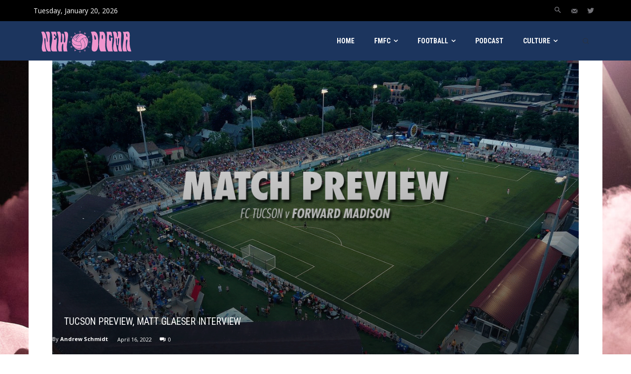

--- FILE ---
content_type: text/html; charset=UTF-8
request_url: https://newdogmazine.com/2022/04/16/tucson-preview-matt-glaeser-interview/
body_size: 94853
content:
<!doctype html >
<html dir="ltr" lang="en-US" prefix="og: https://ogp.me/ns# fb: http://ogp.me/ns/fb#">
<head>
    <meta charset="UTF-8" />
    <title>Tucson Preview, Matt Glaeser Interview - New Dogma</title>
    <meta name="viewport" content="width=device-width, initial-scale=1.0">
    <link rel="pingback" href="https://newdogmazine.com/xmlrpc.php" />
    
		<!-- All in One SEO 4.9.3 - aioseo.com -->
	<meta name="description" content="The NDZ crew recap the week&#039;s news and preview the Tucson game, as well as sit down with the bossman himself, Matt Glaeser. We chat Canadian cuisine, Dungeon Family, and what an average day looks like for FMFC technical staff." />
	<meta name="robots" content="max-image-preview:large" />
	<meta name="author" content="Andrew Schmidt"/>
	<link rel="canonical" href="https://newdogmazine.com/2022/04/16/tucson-preview-matt-glaeser-interview/" />
	<meta name="generator" content="All in One SEO (AIOSEO) 4.9.3" />
		<meta property="og:locale" content="en_US" />
		<meta property="og:site_name" content="New Dogma - Football and Culture Outlet Centered Around Forward Madison FC" />
		<meta property="og:type" content="article" />
		<meta property="og:title" content="Tucson Preview, Matt Glaeser Interview - New Dogma" />
		<meta property="og:description" content="The NDZ crew recap the week&#039;s news and preview the Tucson game, as well as sit down with the bossman himself, Matt Glaeser. We chat Canadian cuisine, Dungeon Family, and what an average day looks like for FMFC technical staff." />
		<meta property="og:url" content="https://newdogmazine.com/2022/04/16/tucson-preview-matt-glaeser-interview/" />
		<meta property="og:image" content="https://newdogmazine.com/wp-content/uploads/2022/04/NDZ-Match-Preview-Graphic-4.png" />
		<meta property="og:image:secure_url" content="https://newdogmazine.com/wp-content/uploads/2022/04/NDZ-Match-Preview-Graphic-4.png" />
		<meta property="og:image:width" content="1200" />
		<meta property="og:image:height" content="675" />
		<meta property="article:published_time" content="2022-04-16T14:33:53+00:00" />
		<meta property="article:modified_time" content="2022-04-20T04:20:49+00:00" />
		<meta name="twitter:card" content="summary_large_image" />
		<meta name="twitter:site" content="@NewDogmaZine" />
		<meta name="twitter:title" content="Tucson Preview, Matt Glaeser Interview - New Dogma" />
		<meta name="twitter:description" content="The NDZ crew recap the week&#039;s news and preview the Tucson game, as well as sit down with the bossman himself, Matt Glaeser. We chat Canadian cuisine, Dungeon Family, and what an average day looks like for FMFC technical staff." />
		<meta name="twitter:creator" content="@NewDogmaZine" />
		<meta name="twitter:image" content="https://newdogmazine.com/wp-content/uploads/2022/04/NDZ-Match-Preview-Graphic-4.png" />
		<meta name="twitter:label1" content="Written by" />
		<meta name="twitter:data1" content="Andrew Schmidt" />
		<meta name="twitter:label2" content="Est. reading time" />
		<meta name="twitter:data2" content="31 minutes" />
		<script type="application/ld+json" class="aioseo-schema">
			{"@context":"https:\/\/schema.org","@graph":[{"@type":"BlogPosting","@id":"https:\/\/newdogmazine.com\/2022\/04\/16\/tucson-preview-matt-glaeser-interview\/#blogposting","name":"Tucson Preview, Matt Glaeser Interview - New Dogma","headline":"Tucson Preview, Matt Glaeser Interview","author":{"@id":"https:\/\/newdogmazine.com\/author\/drudgeons\/#author"},"publisher":{"@id":"https:\/\/newdogmazine.com\/#organization"},"image":{"@type":"ImageObject","url":"https:\/\/i0.wp.com\/newdogmazine.com\/wp-content\/uploads\/2022\/04\/NDZ-Match-Preview-Graphic-4.png?fit=1200%2C675&ssl=1","width":1200,"height":675},"datePublished":"2022-04-16T09:33:53-05:00","dateModified":"2022-04-19T23:20:49-05:00","inLanguage":"en-US","mainEntityOfPage":{"@id":"https:\/\/newdogmazine.com\/2022\/04\/16\/tucson-preview-matt-glaeser-interview\/#webpage"},"isPartOf":{"@id":"https:\/\/newdogmazine.com\/2022\/04\/16\/tucson-preview-matt-glaeser-interview\/#webpage"},"articleSection":"FMFC, Football, Interview, Matches, Andrew Schmidt, Grant Pieters, Kyle Carr"},{"@type":"BreadcrumbList","@id":"https:\/\/newdogmazine.com\/2022\/04\/16\/tucson-preview-matt-glaeser-interview\/#breadcrumblist","itemListElement":[{"@type":"ListItem","@id":"https:\/\/newdogmazine.com#listItem","position":1,"name":"Home","item":"https:\/\/newdogmazine.com","nextItem":{"@type":"ListItem","@id":"https:\/\/newdogmazine.com\/category\/football\/#listItem","name":"Football"}},{"@type":"ListItem","@id":"https:\/\/newdogmazine.com\/category\/football\/#listItem","position":2,"name":"Football","item":"https:\/\/newdogmazine.com\/category\/football\/","nextItem":{"@type":"ListItem","@id":"https:\/\/newdogmazine.com\/category\/football\/fmfc\/#listItem","name":"FMFC"},"previousItem":{"@type":"ListItem","@id":"https:\/\/newdogmazine.com#listItem","name":"Home"}},{"@type":"ListItem","@id":"https:\/\/newdogmazine.com\/category\/football\/fmfc\/#listItem","position":3,"name":"FMFC","item":"https:\/\/newdogmazine.com\/category\/football\/fmfc\/","nextItem":{"@type":"ListItem","@id":"https:\/\/newdogmazine.com\/category\/football\/fmfc\/matches\/#listItem","name":"Matches"},"previousItem":{"@type":"ListItem","@id":"https:\/\/newdogmazine.com\/category\/football\/#listItem","name":"Football"}},{"@type":"ListItem","@id":"https:\/\/newdogmazine.com\/category\/football\/fmfc\/matches\/#listItem","position":4,"name":"Matches","item":"https:\/\/newdogmazine.com\/category\/football\/fmfc\/matches\/","nextItem":{"@type":"ListItem","@id":"https:\/\/newdogmazine.com\/2022\/04\/16\/tucson-preview-matt-glaeser-interview\/#listItem","name":"Tucson Preview, Matt Glaeser Interview"},"previousItem":{"@type":"ListItem","@id":"https:\/\/newdogmazine.com\/category\/football\/fmfc\/#listItem","name":"FMFC"}},{"@type":"ListItem","@id":"https:\/\/newdogmazine.com\/2022\/04\/16\/tucson-preview-matt-glaeser-interview\/#listItem","position":5,"name":"Tucson Preview, Matt Glaeser Interview","previousItem":{"@type":"ListItem","@id":"https:\/\/newdogmazine.com\/category\/football\/fmfc\/matches\/#listItem","name":"Matches"}}]},{"@type":"Organization","@id":"https:\/\/newdogmazine.com\/#organization","name":"New Dogma Zine","description":"Football and Culture Outlet Centered Around Forward Madison FC","url":"https:\/\/newdogmazine.com\/","logo":{"@type":"ImageObject","url":"https:\/\/i0.wp.com\/newdogmazine.com\/wp-content\/uploads\/2022\/04\/New-Dogma-001-Cover-Square.png?fit=1080%2C1080&ssl=1","@id":"https:\/\/newdogmazine.com\/2022\/04\/16\/tucson-preview-matt-glaeser-interview\/#organizationLogo","width":1080,"height":1080},"image":{"@id":"https:\/\/newdogmazine.com\/2022\/04\/16\/tucson-preview-matt-glaeser-interview\/#organizationLogo"},"sameAs":["https:\/\/x.com\/NewDogmaZine","https:\/\/instagram.com\/NewDogmaZine"]},{"@type":"Person","@id":"https:\/\/newdogmazine.com\/author\/drudgeons\/#author","url":"https:\/\/newdogmazine.com\/author\/drudgeons\/","name":"Andrew Schmidt","image":{"@type":"ImageObject","@id":"https:\/\/newdogmazine.com\/2022\/04\/16\/tucson-preview-matt-glaeser-interview\/#authorImage","url":"https:\/\/newdogmazine.com\/wp-content\/uploads\/2022\/03\/Andrew-Schmidt-e1646334517851-96x96.jpg","width":96,"height":96,"caption":"Andrew Schmidt"}},{"@type":"WebPage","@id":"https:\/\/newdogmazine.com\/2022\/04\/16\/tucson-preview-matt-glaeser-interview\/#webpage","url":"https:\/\/newdogmazine.com\/2022\/04\/16\/tucson-preview-matt-glaeser-interview\/","name":"Tucson Preview, Matt Glaeser Interview - New Dogma","description":"The NDZ crew recap the week's news and preview the Tucson game, as well as sit down with the bossman himself, Matt Glaeser. We chat Canadian cuisine, Dungeon Family, and what an average day looks like for FMFC technical staff.","inLanguage":"en-US","isPartOf":{"@id":"https:\/\/newdogmazine.com\/#website"},"breadcrumb":{"@id":"https:\/\/newdogmazine.com\/2022\/04\/16\/tucson-preview-matt-glaeser-interview\/#breadcrumblist"},"author":{"@id":"https:\/\/newdogmazine.com\/author\/drudgeons\/#author"},"creator":{"@id":"https:\/\/newdogmazine.com\/author\/drudgeons\/#author"},"image":{"@type":"ImageObject","url":"https:\/\/i0.wp.com\/newdogmazine.com\/wp-content\/uploads\/2022\/04\/NDZ-Match-Preview-Graphic-4.png?fit=1200%2C675&ssl=1","@id":"https:\/\/newdogmazine.com\/2022\/04\/16\/tucson-preview-matt-glaeser-interview\/#mainImage","width":1200,"height":675},"primaryImageOfPage":{"@id":"https:\/\/newdogmazine.com\/2022\/04\/16\/tucson-preview-matt-glaeser-interview\/#mainImage"},"datePublished":"2022-04-16T09:33:53-05:00","dateModified":"2022-04-19T23:20:49-05:00"},{"@type":"WebSite","@id":"https:\/\/newdogmazine.com\/#website","url":"https:\/\/newdogmazine.com\/","name":"New Dogma","description":"Football and Culture Outlet Centered Around Forward Madison FC","inLanguage":"en-US","publisher":{"@id":"https:\/\/newdogmazine.com\/#organization"}}]}
		</script>
		<!-- All in One SEO -->

<link rel="icon" type="image/png" href="https://www.newdogmazine.com/wp-content/uploads/2021/09/ndz-favicon.png"><link rel='dns-prefetch' href='//www.googletagmanager.com' />
<link rel='dns-prefetch' href='//stats.wp.com' />
<link rel='dns-prefetch' href='//fonts.googleapis.com' />
<link rel='dns-prefetch' href='//pagead2.googlesyndication.com' />
<link rel='preconnect' href='//i0.wp.com' />
<link rel='preconnect' href='//c0.wp.com' />
<link rel="alternate" type="application/rss+xml" title="New Dogma &raquo; Feed" href="https://newdogmazine.com/feed/" />
<link rel="alternate" type="application/rss+xml" title="New Dogma &raquo; Comments Feed" href="https://newdogmazine.com/comments/feed/" />
<link rel="alternate" type="application/rss+xml" title="New Dogma &raquo; Tucson Preview, Matt Glaeser Interview Comments Feed" href="https://newdogmazine.com/2022/04/16/tucson-preview-matt-glaeser-interview/feed/" />
<link rel="alternate" title="oEmbed (JSON)" type="application/json+oembed" href="https://newdogmazine.com/wp-json/oembed/1.0/embed?url=https%3A%2F%2Fnewdogmazine.com%2F2022%2F04%2F16%2Ftucson-preview-matt-glaeser-interview%2F" />
<link rel="alternate" title="oEmbed (XML)" type="text/xml+oembed" href="https://newdogmazine.com/wp-json/oembed/1.0/embed?url=https%3A%2F%2Fnewdogmazine.com%2F2022%2F04%2F16%2Ftucson-preview-matt-glaeser-interview%2F&#038;format=xml" />
<style id='wp-img-auto-sizes-contain-inline-css' type='text/css'>
img:is([sizes=auto i],[sizes^="auto," i]){contain-intrinsic-size:3000px 1500px}
/*# sourceURL=wp-img-auto-sizes-contain-inline-css */
</style>
<style id='wp-emoji-styles-inline-css' type='text/css'>

	img.wp-smiley, img.emoji {
		display: inline !important;
		border: none !important;
		box-shadow: none !important;
		height: 1em !important;
		width: 1em !important;
		margin: 0 0.07em !important;
		vertical-align: -0.1em !important;
		background: none !important;
		padding: 0 !important;
	}
/*# sourceURL=wp-emoji-styles-inline-css */
</style>
<style id='wp-block-library-inline-css' type='text/css'>
:root{--wp-block-synced-color:#7a00df;--wp-block-synced-color--rgb:122,0,223;--wp-bound-block-color:var(--wp-block-synced-color);--wp-editor-canvas-background:#ddd;--wp-admin-theme-color:#007cba;--wp-admin-theme-color--rgb:0,124,186;--wp-admin-theme-color-darker-10:#006ba1;--wp-admin-theme-color-darker-10--rgb:0,107,160.5;--wp-admin-theme-color-darker-20:#005a87;--wp-admin-theme-color-darker-20--rgb:0,90,135;--wp-admin-border-width-focus:2px}@media (min-resolution:192dpi){:root{--wp-admin-border-width-focus:1.5px}}.wp-element-button{cursor:pointer}:root .has-very-light-gray-background-color{background-color:#eee}:root .has-very-dark-gray-background-color{background-color:#313131}:root .has-very-light-gray-color{color:#eee}:root .has-very-dark-gray-color{color:#313131}:root .has-vivid-green-cyan-to-vivid-cyan-blue-gradient-background{background:linear-gradient(135deg,#00d084,#0693e3)}:root .has-purple-crush-gradient-background{background:linear-gradient(135deg,#34e2e4,#4721fb 50%,#ab1dfe)}:root .has-hazy-dawn-gradient-background{background:linear-gradient(135deg,#faaca8,#dad0ec)}:root .has-subdued-olive-gradient-background{background:linear-gradient(135deg,#fafae1,#67a671)}:root .has-atomic-cream-gradient-background{background:linear-gradient(135deg,#fdd79a,#004a59)}:root .has-nightshade-gradient-background{background:linear-gradient(135deg,#330968,#31cdcf)}:root .has-midnight-gradient-background{background:linear-gradient(135deg,#020381,#2874fc)}:root{--wp--preset--font-size--normal:16px;--wp--preset--font-size--huge:42px}.has-regular-font-size{font-size:1em}.has-larger-font-size{font-size:2.625em}.has-normal-font-size{font-size:var(--wp--preset--font-size--normal)}.has-huge-font-size{font-size:var(--wp--preset--font-size--huge)}.has-text-align-center{text-align:center}.has-text-align-left{text-align:left}.has-text-align-right{text-align:right}.has-fit-text{white-space:nowrap!important}#end-resizable-editor-section{display:none}.aligncenter{clear:both}.items-justified-left{justify-content:flex-start}.items-justified-center{justify-content:center}.items-justified-right{justify-content:flex-end}.items-justified-space-between{justify-content:space-between}.screen-reader-text{border:0;clip-path:inset(50%);height:1px;margin:-1px;overflow:hidden;padding:0;position:absolute;width:1px;word-wrap:normal!important}.screen-reader-text:focus{background-color:#ddd;clip-path:none;color:#444;display:block;font-size:1em;height:auto;left:5px;line-height:normal;padding:15px 23px 14px;text-decoration:none;top:5px;width:auto;z-index:100000}html :where(.has-border-color){border-style:solid}html :where([style*=border-top-color]){border-top-style:solid}html :where([style*=border-right-color]){border-right-style:solid}html :where([style*=border-bottom-color]){border-bottom-style:solid}html :where([style*=border-left-color]){border-left-style:solid}html :where([style*=border-width]){border-style:solid}html :where([style*=border-top-width]){border-top-style:solid}html :where([style*=border-right-width]){border-right-style:solid}html :where([style*=border-bottom-width]){border-bottom-style:solid}html :where([style*=border-left-width]){border-left-style:solid}html :where(img[class*=wp-image-]){height:auto;max-width:100%}:where(figure){margin:0 0 1em}html :where(.is-position-sticky){--wp-admin--admin-bar--position-offset:var(--wp-admin--admin-bar--height,0px)}@media screen and (max-width:600px){html :where(.is-position-sticky){--wp-admin--admin-bar--position-offset:0px}}

/*# sourceURL=wp-block-library-inline-css */
</style><style id='wp-block-gallery-inline-css' type='text/css'>
.blocks-gallery-grid:not(.has-nested-images),.wp-block-gallery:not(.has-nested-images){display:flex;flex-wrap:wrap;list-style-type:none;margin:0;padding:0}.blocks-gallery-grid:not(.has-nested-images) .blocks-gallery-image,.blocks-gallery-grid:not(.has-nested-images) .blocks-gallery-item,.wp-block-gallery:not(.has-nested-images) .blocks-gallery-image,.wp-block-gallery:not(.has-nested-images) .blocks-gallery-item{display:flex;flex-direction:column;flex-grow:1;justify-content:center;margin:0 1em 1em 0;position:relative;width:calc(50% - 1em)}.blocks-gallery-grid:not(.has-nested-images) .blocks-gallery-image:nth-of-type(2n),.blocks-gallery-grid:not(.has-nested-images) .blocks-gallery-item:nth-of-type(2n),.wp-block-gallery:not(.has-nested-images) .blocks-gallery-image:nth-of-type(2n),.wp-block-gallery:not(.has-nested-images) .blocks-gallery-item:nth-of-type(2n){margin-right:0}.blocks-gallery-grid:not(.has-nested-images) .blocks-gallery-image figure,.blocks-gallery-grid:not(.has-nested-images) .blocks-gallery-item figure,.wp-block-gallery:not(.has-nested-images) .blocks-gallery-image figure,.wp-block-gallery:not(.has-nested-images) .blocks-gallery-item figure{align-items:flex-end;display:flex;height:100%;justify-content:flex-start;margin:0}.blocks-gallery-grid:not(.has-nested-images) .blocks-gallery-image img,.blocks-gallery-grid:not(.has-nested-images) .blocks-gallery-item img,.wp-block-gallery:not(.has-nested-images) .blocks-gallery-image img,.wp-block-gallery:not(.has-nested-images) .blocks-gallery-item img{display:block;height:auto;max-width:100%;width:auto}.blocks-gallery-grid:not(.has-nested-images) .blocks-gallery-image figcaption,.blocks-gallery-grid:not(.has-nested-images) .blocks-gallery-item figcaption,.wp-block-gallery:not(.has-nested-images) .blocks-gallery-image figcaption,.wp-block-gallery:not(.has-nested-images) .blocks-gallery-item figcaption{background:linear-gradient(0deg,#000000b3,#0000004d 70%,#0000);bottom:0;box-sizing:border-box;color:#fff;font-size:.8em;margin:0;max-height:100%;overflow:auto;padding:3em .77em .7em;position:absolute;text-align:center;width:100%;z-index:2}.blocks-gallery-grid:not(.has-nested-images) .blocks-gallery-image figcaption img,.blocks-gallery-grid:not(.has-nested-images) .blocks-gallery-item figcaption img,.wp-block-gallery:not(.has-nested-images) .blocks-gallery-image figcaption img,.wp-block-gallery:not(.has-nested-images) .blocks-gallery-item figcaption img{display:inline}.blocks-gallery-grid:not(.has-nested-images) figcaption,.wp-block-gallery:not(.has-nested-images) figcaption{flex-grow:1}.blocks-gallery-grid:not(.has-nested-images).is-cropped .blocks-gallery-image a,.blocks-gallery-grid:not(.has-nested-images).is-cropped .blocks-gallery-image img,.blocks-gallery-grid:not(.has-nested-images).is-cropped .blocks-gallery-item a,.blocks-gallery-grid:not(.has-nested-images).is-cropped .blocks-gallery-item img,.wp-block-gallery:not(.has-nested-images).is-cropped .blocks-gallery-image a,.wp-block-gallery:not(.has-nested-images).is-cropped .blocks-gallery-image img,.wp-block-gallery:not(.has-nested-images).is-cropped .blocks-gallery-item a,.wp-block-gallery:not(.has-nested-images).is-cropped .blocks-gallery-item img{flex:1;height:100%;object-fit:cover;width:100%}.blocks-gallery-grid:not(.has-nested-images).columns-1 .blocks-gallery-image,.blocks-gallery-grid:not(.has-nested-images).columns-1 .blocks-gallery-item,.wp-block-gallery:not(.has-nested-images).columns-1 .blocks-gallery-image,.wp-block-gallery:not(.has-nested-images).columns-1 .blocks-gallery-item{margin-right:0;width:100%}@media (min-width:600px){.blocks-gallery-grid:not(.has-nested-images).columns-3 .blocks-gallery-image,.blocks-gallery-grid:not(.has-nested-images).columns-3 .blocks-gallery-item,.wp-block-gallery:not(.has-nested-images).columns-3 .blocks-gallery-image,.wp-block-gallery:not(.has-nested-images).columns-3 .blocks-gallery-item{margin-right:1em;width:calc(33.33333% - .66667em)}.blocks-gallery-grid:not(.has-nested-images).columns-4 .blocks-gallery-image,.blocks-gallery-grid:not(.has-nested-images).columns-4 .blocks-gallery-item,.wp-block-gallery:not(.has-nested-images).columns-4 .blocks-gallery-image,.wp-block-gallery:not(.has-nested-images).columns-4 .blocks-gallery-item{margin-right:1em;width:calc(25% - .75em)}.blocks-gallery-grid:not(.has-nested-images).columns-5 .blocks-gallery-image,.blocks-gallery-grid:not(.has-nested-images).columns-5 .blocks-gallery-item,.wp-block-gallery:not(.has-nested-images).columns-5 .blocks-gallery-image,.wp-block-gallery:not(.has-nested-images).columns-5 .blocks-gallery-item{margin-right:1em;width:calc(20% - .8em)}.blocks-gallery-grid:not(.has-nested-images).columns-6 .blocks-gallery-image,.blocks-gallery-grid:not(.has-nested-images).columns-6 .blocks-gallery-item,.wp-block-gallery:not(.has-nested-images).columns-6 .blocks-gallery-image,.wp-block-gallery:not(.has-nested-images).columns-6 .blocks-gallery-item{margin-right:1em;width:calc(16.66667% - .83333em)}.blocks-gallery-grid:not(.has-nested-images).columns-7 .blocks-gallery-image,.blocks-gallery-grid:not(.has-nested-images).columns-7 .blocks-gallery-item,.wp-block-gallery:not(.has-nested-images).columns-7 .blocks-gallery-image,.wp-block-gallery:not(.has-nested-images).columns-7 .blocks-gallery-item{margin-right:1em;width:calc(14.28571% - .85714em)}.blocks-gallery-grid:not(.has-nested-images).columns-8 .blocks-gallery-image,.blocks-gallery-grid:not(.has-nested-images).columns-8 .blocks-gallery-item,.wp-block-gallery:not(.has-nested-images).columns-8 .blocks-gallery-image,.wp-block-gallery:not(.has-nested-images).columns-8 .blocks-gallery-item{margin-right:1em;width:calc(12.5% - .875em)}.blocks-gallery-grid:not(.has-nested-images).columns-1 .blocks-gallery-image:nth-of-type(1n),.blocks-gallery-grid:not(.has-nested-images).columns-1 .blocks-gallery-item:nth-of-type(1n),.blocks-gallery-grid:not(.has-nested-images).columns-2 .blocks-gallery-image:nth-of-type(2n),.blocks-gallery-grid:not(.has-nested-images).columns-2 .blocks-gallery-item:nth-of-type(2n),.blocks-gallery-grid:not(.has-nested-images).columns-3 .blocks-gallery-image:nth-of-type(3n),.blocks-gallery-grid:not(.has-nested-images).columns-3 .blocks-gallery-item:nth-of-type(3n),.blocks-gallery-grid:not(.has-nested-images).columns-4 .blocks-gallery-image:nth-of-type(4n),.blocks-gallery-grid:not(.has-nested-images).columns-4 .blocks-gallery-item:nth-of-type(4n),.blocks-gallery-grid:not(.has-nested-images).columns-5 .blocks-gallery-image:nth-of-type(5n),.blocks-gallery-grid:not(.has-nested-images).columns-5 .blocks-gallery-item:nth-of-type(5n),.blocks-gallery-grid:not(.has-nested-images).columns-6 .blocks-gallery-image:nth-of-type(6n),.blocks-gallery-grid:not(.has-nested-images).columns-6 .blocks-gallery-item:nth-of-type(6n),.blocks-gallery-grid:not(.has-nested-images).columns-7 .blocks-gallery-image:nth-of-type(7n),.blocks-gallery-grid:not(.has-nested-images).columns-7 .blocks-gallery-item:nth-of-type(7n),.blocks-gallery-grid:not(.has-nested-images).columns-8 .blocks-gallery-image:nth-of-type(8n),.blocks-gallery-grid:not(.has-nested-images).columns-8 .blocks-gallery-item:nth-of-type(8n),.wp-block-gallery:not(.has-nested-images).columns-1 .blocks-gallery-image:nth-of-type(1n),.wp-block-gallery:not(.has-nested-images).columns-1 .blocks-gallery-item:nth-of-type(1n),.wp-block-gallery:not(.has-nested-images).columns-2 .blocks-gallery-image:nth-of-type(2n),.wp-block-gallery:not(.has-nested-images).columns-2 .blocks-gallery-item:nth-of-type(2n),.wp-block-gallery:not(.has-nested-images).columns-3 .blocks-gallery-image:nth-of-type(3n),.wp-block-gallery:not(.has-nested-images).columns-3 .blocks-gallery-item:nth-of-type(3n),.wp-block-gallery:not(.has-nested-images).columns-4 .blocks-gallery-image:nth-of-type(4n),.wp-block-gallery:not(.has-nested-images).columns-4 .blocks-gallery-item:nth-of-type(4n),.wp-block-gallery:not(.has-nested-images).columns-5 .blocks-gallery-image:nth-of-type(5n),.wp-block-gallery:not(.has-nested-images).columns-5 .blocks-gallery-item:nth-of-type(5n),.wp-block-gallery:not(.has-nested-images).columns-6 .blocks-gallery-image:nth-of-type(6n),.wp-block-gallery:not(.has-nested-images).columns-6 .blocks-gallery-item:nth-of-type(6n),.wp-block-gallery:not(.has-nested-images).columns-7 .blocks-gallery-image:nth-of-type(7n),.wp-block-gallery:not(.has-nested-images).columns-7 .blocks-gallery-item:nth-of-type(7n),.wp-block-gallery:not(.has-nested-images).columns-8 .blocks-gallery-image:nth-of-type(8n),.wp-block-gallery:not(.has-nested-images).columns-8 .blocks-gallery-item:nth-of-type(8n){margin-right:0}}.blocks-gallery-grid:not(.has-nested-images) .blocks-gallery-image:last-child,.blocks-gallery-grid:not(.has-nested-images) .blocks-gallery-item:last-child,.wp-block-gallery:not(.has-nested-images) .blocks-gallery-image:last-child,.wp-block-gallery:not(.has-nested-images) .blocks-gallery-item:last-child{margin-right:0}.blocks-gallery-grid:not(.has-nested-images).alignleft,.blocks-gallery-grid:not(.has-nested-images).alignright,.wp-block-gallery:not(.has-nested-images).alignleft,.wp-block-gallery:not(.has-nested-images).alignright{max-width:420px;width:100%}.blocks-gallery-grid:not(.has-nested-images).aligncenter .blocks-gallery-item figure,.wp-block-gallery:not(.has-nested-images).aligncenter .blocks-gallery-item figure{justify-content:center}.wp-block-gallery:not(.is-cropped) .blocks-gallery-item{align-self:flex-start}figure.wp-block-gallery.has-nested-images{align-items:normal}.wp-block-gallery.has-nested-images figure.wp-block-image:not(#individual-image){margin:0;width:calc(50% - var(--wp--style--unstable-gallery-gap, 16px)/2)}.wp-block-gallery.has-nested-images figure.wp-block-image{box-sizing:border-box;display:flex;flex-direction:column;flex-grow:1;justify-content:center;max-width:100%;position:relative}.wp-block-gallery.has-nested-images figure.wp-block-image>a,.wp-block-gallery.has-nested-images figure.wp-block-image>div{flex-direction:column;flex-grow:1;margin:0}.wp-block-gallery.has-nested-images figure.wp-block-image img{display:block;height:auto;max-width:100%!important;width:auto}.wp-block-gallery.has-nested-images figure.wp-block-image figcaption,.wp-block-gallery.has-nested-images figure.wp-block-image:has(figcaption):before{bottom:0;left:0;max-height:100%;position:absolute;right:0}.wp-block-gallery.has-nested-images figure.wp-block-image:has(figcaption):before{backdrop-filter:blur(3px);content:"";height:100%;-webkit-mask-image:linear-gradient(0deg,#000 20%,#0000);mask-image:linear-gradient(0deg,#000 20%,#0000);max-height:40%;pointer-events:none}.wp-block-gallery.has-nested-images figure.wp-block-image figcaption{box-sizing:border-box;color:#fff;font-size:13px;margin:0;overflow:auto;padding:1em;text-align:center;text-shadow:0 0 1.5px #000}.wp-block-gallery.has-nested-images figure.wp-block-image figcaption::-webkit-scrollbar{height:12px;width:12px}.wp-block-gallery.has-nested-images figure.wp-block-image figcaption::-webkit-scrollbar-track{background-color:initial}.wp-block-gallery.has-nested-images figure.wp-block-image figcaption::-webkit-scrollbar-thumb{background-clip:padding-box;background-color:initial;border:3px solid #0000;border-radius:8px}.wp-block-gallery.has-nested-images figure.wp-block-image figcaption:focus-within::-webkit-scrollbar-thumb,.wp-block-gallery.has-nested-images figure.wp-block-image figcaption:focus::-webkit-scrollbar-thumb,.wp-block-gallery.has-nested-images figure.wp-block-image figcaption:hover::-webkit-scrollbar-thumb{background-color:#fffc}.wp-block-gallery.has-nested-images figure.wp-block-image figcaption{scrollbar-color:#0000 #0000;scrollbar-gutter:stable both-edges;scrollbar-width:thin}.wp-block-gallery.has-nested-images figure.wp-block-image figcaption:focus,.wp-block-gallery.has-nested-images figure.wp-block-image figcaption:focus-within,.wp-block-gallery.has-nested-images figure.wp-block-image figcaption:hover{scrollbar-color:#fffc #0000}.wp-block-gallery.has-nested-images figure.wp-block-image figcaption{will-change:transform}@media (hover:none){.wp-block-gallery.has-nested-images figure.wp-block-image figcaption{scrollbar-color:#fffc #0000}}.wp-block-gallery.has-nested-images figure.wp-block-image figcaption{background:linear-gradient(0deg,#0006,#0000)}.wp-block-gallery.has-nested-images figure.wp-block-image figcaption img{display:inline}.wp-block-gallery.has-nested-images figure.wp-block-image figcaption a{color:inherit}.wp-block-gallery.has-nested-images figure.wp-block-image.has-custom-border img{box-sizing:border-box}.wp-block-gallery.has-nested-images figure.wp-block-image.has-custom-border>a,.wp-block-gallery.has-nested-images figure.wp-block-image.has-custom-border>div,.wp-block-gallery.has-nested-images figure.wp-block-image.is-style-rounded>a,.wp-block-gallery.has-nested-images figure.wp-block-image.is-style-rounded>div{flex:1 1 auto}.wp-block-gallery.has-nested-images figure.wp-block-image.has-custom-border figcaption,.wp-block-gallery.has-nested-images figure.wp-block-image.is-style-rounded figcaption{background:none;color:inherit;flex:initial;margin:0;padding:10px 10px 9px;position:relative;text-shadow:none}.wp-block-gallery.has-nested-images figure.wp-block-image.has-custom-border:before,.wp-block-gallery.has-nested-images figure.wp-block-image.is-style-rounded:before{content:none}.wp-block-gallery.has-nested-images figcaption{flex-basis:100%;flex-grow:1;text-align:center}.wp-block-gallery.has-nested-images:not(.is-cropped) figure.wp-block-image:not(#individual-image){margin-bottom:auto;margin-top:0}.wp-block-gallery.has-nested-images.is-cropped figure.wp-block-image:not(#individual-image){align-self:inherit}.wp-block-gallery.has-nested-images.is-cropped figure.wp-block-image:not(#individual-image)>a,.wp-block-gallery.has-nested-images.is-cropped figure.wp-block-image:not(#individual-image)>div:not(.components-drop-zone){display:flex}.wp-block-gallery.has-nested-images.is-cropped figure.wp-block-image:not(#individual-image) a,.wp-block-gallery.has-nested-images.is-cropped figure.wp-block-image:not(#individual-image) img{flex:1 0 0%;height:100%;object-fit:cover;width:100%}.wp-block-gallery.has-nested-images.columns-1 figure.wp-block-image:not(#individual-image){width:100%}@media (min-width:600px){.wp-block-gallery.has-nested-images.columns-3 figure.wp-block-image:not(#individual-image){width:calc(33.33333% - var(--wp--style--unstable-gallery-gap, 16px)*.66667)}.wp-block-gallery.has-nested-images.columns-4 figure.wp-block-image:not(#individual-image){width:calc(25% - var(--wp--style--unstable-gallery-gap, 16px)*.75)}.wp-block-gallery.has-nested-images.columns-5 figure.wp-block-image:not(#individual-image){width:calc(20% - var(--wp--style--unstable-gallery-gap, 16px)*.8)}.wp-block-gallery.has-nested-images.columns-6 figure.wp-block-image:not(#individual-image){width:calc(16.66667% - var(--wp--style--unstable-gallery-gap, 16px)*.83333)}.wp-block-gallery.has-nested-images.columns-7 figure.wp-block-image:not(#individual-image){width:calc(14.28571% - var(--wp--style--unstable-gallery-gap, 16px)*.85714)}.wp-block-gallery.has-nested-images.columns-8 figure.wp-block-image:not(#individual-image){width:calc(12.5% - var(--wp--style--unstable-gallery-gap, 16px)*.875)}.wp-block-gallery.has-nested-images.columns-default figure.wp-block-image:not(#individual-image){width:calc(33.33% - var(--wp--style--unstable-gallery-gap, 16px)*.66667)}.wp-block-gallery.has-nested-images.columns-default figure.wp-block-image:not(#individual-image):first-child:nth-last-child(2),.wp-block-gallery.has-nested-images.columns-default figure.wp-block-image:not(#individual-image):first-child:nth-last-child(2)~figure.wp-block-image:not(#individual-image){width:calc(50% - var(--wp--style--unstable-gallery-gap, 16px)*.5)}.wp-block-gallery.has-nested-images.columns-default figure.wp-block-image:not(#individual-image):first-child:last-child{width:100%}}.wp-block-gallery.has-nested-images.alignleft,.wp-block-gallery.has-nested-images.alignright{max-width:420px;width:100%}.wp-block-gallery.has-nested-images.aligncenter{justify-content:center}
/*# sourceURL=https://c0.wp.com/c/6.9/wp-includes/blocks/gallery/style.min.css */
</style>
<style id='wp-block-heading-inline-css' type='text/css'>
h1:where(.wp-block-heading).has-background,h2:where(.wp-block-heading).has-background,h3:where(.wp-block-heading).has-background,h4:where(.wp-block-heading).has-background,h5:where(.wp-block-heading).has-background,h6:where(.wp-block-heading).has-background{padding:1.25em 2.375em}h1.has-text-align-left[style*=writing-mode]:where([style*=vertical-lr]),h1.has-text-align-right[style*=writing-mode]:where([style*=vertical-rl]),h2.has-text-align-left[style*=writing-mode]:where([style*=vertical-lr]),h2.has-text-align-right[style*=writing-mode]:where([style*=vertical-rl]),h3.has-text-align-left[style*=writing-mode]:where([style*=vertical-lr]),h3.has-text-align-right[style*=writing-mode]:where([style*=vertical-rl]),h4.has-text-align-left[style*=writing-mode]:where([style*=vertical-lr]),h4.has-text-align-right[style*=writing-mode]:where([style*=vertical-rl]),h5.has-text-align-left[style*=writing-mode]:where([style*=vertical-lr]),h5.has-text-align-right[style*=writing-mode]:where([style*=vertical-rl]),h6.has-text-align-left[style*=writing-mode]:where([style*=vertical-lr]),h6.has-text-align-right[style*=writing-mode]:where([style*=vertical-rl]){rotate:180deg}
/*# sourceURL=https://c0.wp.com/c/6.9/wp-includes/blocks/heading/style.min.css */
</style>
<style id='wp-block-image-inline-css' type='text/css'>
.wp-block-image>a,.wp-block-image>figure>a{display:inline-block}.wp-block-image img{box-sizing:border-box;height:auto;max-width:100%;vertical-align:bottom}@media not (prefers-reduced-motion){.wp-block-image img.hide{visibility:hidden}.wp-block-image img.show{animation:show-content-image .4s}}.wp-block-image[style*=border-radius] img,.wp-block-image[style*=border-radius]>a{border-radius:inherit}.wp-block-image.has-custom-border img{box-sizing:border-box}.wp-block-image.aligncenter{text-align:center}.wp-block-image.alignfull>a,.wp-block-image.alignwide>a{width:100%}.wp-block-image.alignfull img,.wp-block-image.alignwide img{height:auto;width:100%}.wp-block-image .aligncenter,.wp-block-image .alignleft,.wp-block-image .alignright,.wp-block-image.aligncenter,.wp-block-image.alignleft,.wp-block-image.alignright{display:table}.wp-block-image .aligncenter>figcaption,.wp-block-image .alignleft>figcaption,.wp-block-image .alignright>figcaption,.wp-block-image.aligncenter>figcaption,.wp-block-image.alignleft>figcaption,.wp-block-image.alignright>figcaption{caption-side:bottom;display:table-caption}.wp-block-image .alignleft{float:left;margin:.5em 1em .5em 0}.wp-block-image .alignright{float:right;margin:.5em 0 .5em 1em}.wp-block-image .aligncenter{margin-left:auto;margin-right:auto}.wp-block-image :where(figcaption){margin-bottom:1em;margin-top:.5em}.wp-block-image.is-style-circle-mask img{border-radius:9999px}@supports ((-webkit-mask-image:none) or (mask-image:none)) or (-webkit-mask-image:none){.wp-block-image.is-style-circle-mask img{border-radius:0;-webkit-mask-image:url('data:image/svg+xml;utf8,<svg viewBox="0 0 100 100" xmlns="http://www.w3.org/2000/svg"><circle cx="50" cy="50" r="50"/></svg>');mask-image:url('data:image/svg+xml;utf8,<svg viewBox="0 0 100 100" xmlns="http://www.w3.org/2000/svg"><circle cx="50" cy="50" r="50"/></svg>');mask-mode:alpha;-webkit-mask-position:center;mask-position:center;-webkit-mask-repeat:no-repeat;mask-repeat:no-repeat;-webkit-mask-size:contain;mask-size:contain}}:root :where(.wp-block-image.is-style-rounded img,.wp-block-image .is-style-rounded img){border-radius:9999px}.wp-block-image figure{margin:0}.wp-lightbox-container{display:flex;flex-direction:column;position:relative}.wp-lightbox-container img{cursor:zoom-in}.wp-lightbox-container img:hover+button{opacity:1}.wp-lightbox-container button{align-items:center;backdrop-filter:blur(16px) saturate(180%);background-color:#5a5a5a40;border:none;border-radius:4px;cursor:zoom-in;display:flex;height:20px;justify-content:center;opacity:0;padding:0;position:absolute;right:16px;text-align:center;top:16px;width:20px;z-index:100}@media not (prefers-reduced-motion){.wp-lightbox-container button{transition:opacity .2s ease}}.wp-lightbox-container button:focus-visible{outline:3px auto #5a5a5a40;outline:3px auto -webkit-focus-ring-color;outline-offset:3px}.wp-lightbox-container button:hover{cursor:pointer;opacity:1}.wp-lightbox-container button:focus{opacity:1}.wp-lightbox-container button:focus,.wp-lightbox-container button:hover,.wp-lightbox-container button:not(:hover):not(:active):not(.has-background){background-color:#5a5a5a40;border:none}.wp-lightbox-overlay{box-sizing:border-box;cursor:zoom-out;height:100vh;left:0;overflow:hidden;position:fixed;top:0;visibility:hidden;width:100%;z-index:100000}.wp-lightbox-overlay .close-button{align-items:center;cursor:pointer;display:flex;justify-content:center;min-height:40px;min-width:40px;padding:0;position:absolute;right:calc(env(safe-area-inset-right) + 16px);top:calc(env(safe-area-inset-top) + 16px);z-index:5000000}.wp-lightbox-overlay .close-button:focus,.wp-lightbox-overlay .close-button:hover,.wp-lightbox-overlay .close-button:not(:hover):not(:active):not(.has-background){background:none;border:none}.wp-lightbox-overlay .lightbox-image-container{height:var(--wp--lightbox-container-height);left:50%;overflow:hidden;position:absolute;top:50%;transform:translate(-50%,-50%);transform-origin:top left;width:var(--wp--lightbox-container-width);z-index:9999999999}.wp-lightbox-overlay .wp-block-image{align-items:center;box-sizing:border-box;display:flex;height:100%;justify-content:center;margin:0;position:relative;transform-origin:0 0;width:100%;z-index:3000000}.wp-lightbox-overlay .wp-block-image img{height:var(--wp--lightbox-image-height);min-height:var(--wp--lightbox-image-height);min-width:var(--wp--lightbox-image-width);width:var(--wp--lightbox-image-width)}.wp-lightbox-overlay .wp-block-image figcaption{display:none}.wp-lightbox-overlay button{background:none;border:none}.wp-lightbox-overlay .scrim{background-color:#fff;height:100%;opacity:.9;position:absolute;width:100%;z-index:2000000}.wp-lightbox-overlay.active{visibility:visible}@media not (prefers-reduced-motion){.wp-lightbox-overlay.active{animation:turn-on-visibility .25s both}.wp-lightbox-overlay.active img{animation:turn-on-visibility .35s both}.wp-lightbox-overlay.show-closing-animation:not(.active){animation:turn-off-visibility .35s both}.wp-lightbox-overlay.show-closing-animation:not(.active) img{animation:turn-off-visibility .25s both}.wp-lightbox-overlay.zoom.active{animation:none;opacity:1;visibility:visible}.wp-lightbox-overlay.zoom.active .lightbox-image-container{animation:lightbox-zoom-in .4s}.wp-lightbox-overlay.zoom.active .lightbox-image-container img{animation:none}.wp-lightbox-overlay.zoom.active .scrim{animation:turn-on-visibility .4s forwards}.wp-lightbox-overlay.zoom.show-closing-animation:not(.active){animation:none}.wp-lightbox-overlay.zoom.show-closing-animation:not(.active) .lightbox-image-container{animation:lightbox-zoom-out .4s}.wp-lightbox-overlay.zoom.show-closing-animation:not(.active) .lightbox-image-container img{animation:none}.wp-lightbox-overlay.zoom.show-closing-animation:not(.active) .scrim{animation:turn-off-visibility .4s forwards}}@keyframes show-content-image{0%{visibility:hidden}99%{visibility:hidden}to{visibility:visible}}@keyframes turn-on-visibility{0%{opacity:0}to{opacity:1}}@keyframes turn-off-visibility{0%{opacity:1;visibility:visible}99%{opacity:0;visibility:visible}to{opacity:0;visibility:hidden}}@keyframes lightbox-zoom-in{0%{transform:translate(calc((-100vw + var(--wp--lightbox-scrollbar-width))/2 + var(--wp--lightbox-initial-left-position)),calc(-50vh + var(--wp--lightbox-initial-top-position))) scale(var(--wp--lightbox-scale))}to{transform:translate(-50%,-50%) scale(1)}}@keyframes lightbox-zoom-out{0%{transform:translate(-50%,-50%) scale(1);visibility:visible}99%{visibility:visible}to{transform:translate(calc((-100vw + var(--wp--lightbox-scrollbar-width))/2 + var(--wp--lightbox-initial-left-position)),calc(-50vh + var(--wp--lightbox-initial-top-position))) scale(var(--wp--lightbox-scale));visibility:hidden}}
/*# sourceURL=https://c0.wp.com/c/6.9/wp-includes/blocks/image/style.min.css */
</style>
<style id='wp-block-embed-inline-css' type='text/css'>
.wp-block-embed.alignleft,.wp-block-embed.alignright,.wp-block[data-align=left]>[data-type="core/embed"],.wp-block[data-align=right]>[data-type="core/embed"]{max-width:360px;width:100%}.wp-block-embed.alignleft .wp-block-embed__wrapper,.wp-block-embed.alignright .wp-block-embed__wrapper,.wp-block[data-align=left]>[data-type="core/embed"] .wp-block-embed__wrapper,.wp-block[data-align=right]>[data-type="core/embed"] .wp-block-embed__wrapper{min-width:280px}.wp-block-cover .wp-block-embed{min-height:240px;min-width:320px}.wp-block-embed{overflow-wrap:break-word}.wp-block-embed :where(figcaption){margin-bottom:1em;margin-top:.5em}.wp-block-embed iframe{max-width:100%}.wp-block-embed__wrapper{position:relative}.wp-embed-responsive .wp-has-aspect-ratio .wp-block-embed__wrapper:before{content:"";display:block;padding-top:50%}.wp-embed-responsive .wp-has-aspect-ratio iframe{bottom:0;height:100%;left:0;position:absolute;right:0;top:0;width:100%}.wp-embed-responsive .wp-embed-aspect-21-9 .wp-block-embed__wrapper:before{padding-top:42.85%}.wp-embed-responsive .wp-embed-aspect-18-9 .wp-block-embed__wrapper:before{padding-top:50%}.wp-embed-responsive .wp-embed-aspect-16-9 .wp-block-embed__wrapper:before{padding-top:56.25%}.wp-embed-responsive .wp-embed-aspect-4-3 .wp-block-embed__wrapper:before{padding-top:75%}.wp-embed-responsive .wp-embed-aspect-1-1 .wp-block-embed__wrapper:before{padding-top:100%}.wp-embed-responsive .wp-embed-aspect-9-16 .wp-block-embed__wrapper:before{padding-top:177.77%}.wp-embed-responsive .wp-embed-aspect-1-2 .wp-block-embed__wrapper:before{padding-top:200%}
/*# sourceURL=https://c0.wp.com/c/6.9/wp-includes/blocks/embed/style.min.css */
</style>
<style id='wp-block-paragraph-inline-css' type='text/css'>
.is-small-text{font-size:.875em}.is-regular-text{font-size:1em}.is-large-text{font-size:2.25em}.is-larger-text{font-size:3em}.has-drop-cap:not(:focus):first-letter{float:left;font-size:8.4em;font-style:normal;font-weight:100;line-height:.68;margin:.05em .1em 0 0;text-transform:uppercase}body.rtl .has-drop-cap:not(:focus):first-letter{float:none;margin-left:.1em}p.has-drop-cap.has-background{overflow:hidden}:root :where(p.has-background){padding:1.25em 2.375em}:where(p.has-text-color:not(.has-link-color)) a{color:inherit}p.has-text-align-left[style*="writing-mode:vertical-lr"],p.has-text-align-right[style*="writing-mode:vertical-rl"]{rotate:180deg}
/*# sourceURL=https://c0.wp.com/c/6.9/wp-includes/blocks/paragraph/style.min.css */
</style>
<style id='wp-block-quote-inline-css' type='text/css'>
.wp-block-quote{box-sizing:border-box;overflow-wrap:break-word}.wp-block-quote.is-large:where(:not(.is-style-plain)),.wp-block-quote.is-style-large:where(:not(.is-style-plain)){margin-bottom:1em;padding:0 1em}.wp-block-quote.is-large:where(:not(.is-style-plain)) p,.wp-block-quote.is-style-large:where(:not(.is-style-plain)) p{font-size:1.5em;font-style:italic;line-height:1.6}.wp-block-quote.is-large:where(:not(.is-style-plain)) cite,.wp-block-quote.is-large:where(:not(.is-style-plain)) footer,.wp-block-quote.is-style-large:where(:not(.is-style-plain)) cite,.wp-block-quote.is-style-large:where(:not(.is-style-plain)) footer{font-size:1.125em;text-align:right}.wp-block-quote>cite{display:block}
/*# sourceURL=https://c0.wp.com/c/6.9/wp-includes/blocks/quote/style.min.css */
</style>
<style id='wp-block-spacer-inline-css' type='text/css'>
.wp-block-spacer{clear:both}
/*# sourceURL=https://c0.wp.com/c/6.9/wp-includes/blocks/spacer/style.min.css */
</style>
<style id='global-styles-inline-css' type='text/css'>
:root{--wp--preset--aspect-ratio--square: 1;--wp--preset--aspect-ratio--4-3: 4/3;--wp--preset--aspect-ratio--3-4: 3/4;--wp--preset--aspect-ratio--3-2: 3/2;--wp--preset--aspect-ratio--2-3: 2/3;--wp--preset--aspect-ratio--16-9: 16/9;--wp--preset--aspect-ratio--9-16: 9/16;--wp--preset--color--black: #000000;--wp--preset--color--cyan-bluish-gray: #abb8c3;--wp--preset--color--white: #ffffff;--wp--preset--color--pale-pink: #f78da7;--wp--preset--color--vivid-red: #cf2e2e;--wp--preset--color--luminous-vivid-orange: #ff6900;--wp--preset--color--luminous-vivid-amber: #fcb900;--wp--preset--color--light-green-cyan: #7bdcb5;--wp--preset--color--vivid-green-cyan: #00d084;--wp--preset--color--pale-cyan-blue: #8ed1fc;--wp--preset--color--vivid-cyan-blue: #0693e3;--wp--preset--color--vivid-purple: #9b51e0;--wp--preset--gradient--vivid-cyan-blue-to-vivid-purple: linear-gradient(135deg,rgb(6,147,227) 0%,rgb(155,81,224) 100%);--wp--preset--gradient--light-green-cyan-to-vivid-green-cyan: linear-gradient(135deg,rgb(122,220,180) 0%,rgb(0,208,130) 100%);--wp--preset--gradient--luminous-vivid-amber-to-luminous-vivid-orange: linear-gradient(135deg,rgb(252,185,0) 0%,rgb(255,105,0) 100%);--wp--preset--gradient--luminous-vivid-orange-to-vivid-red: linear-gradient(135deg,rgb(255,105,0) 0%,rgb(207,46,46) 100%);--wp--preset--gradient--very-light-gray-to-cyan-bluish-gray: linear-gradient(135deg,rgb(238,238,238) 0%,rgb(169,184,195) 100%);--wp--preset--gradient--cool-to-warm-spectrum: linear-gradient(135deg,rgb(74,234,220) 0%,rgb(151,120,209) 20%,rgb(207,42,186) 40%,rgb(238,44,130) 60%,rgb(251,105,98) 80%,rgb(254,248,76) 100%);--wp--preset--gradient--blush-light-purple: linear-gradient(135deg,rgb(255,206,236) 0%,rgb(152,150,240) 100%);--wp--preset--gradient--blush-bordeaux: linear-gradient(135deg,rgb(254,205,165) 0%,rgb(254,45,45) 50%,rgb(107,0,62) 100%);--wp--preset--gradient--luminous-dusk: linear-gradient(135deg,rgb(255,203,112) 0%,rgb(199,81,192) 50%,rgb(65,88,208) 100%);--wp--preset--gradient--pale-ocean: linear-gradient(135deg,rgb(255,245,203) 0%,rgb(182,227,212) 50%,rgb(51,167,181) 100%);--wp--preset--gradient--electric-grass: linear-gradient(135deg,rgb(202,248,128) 0%,rgb(113,206,126) 100%);--wp--preset--gradient--midnight: linear-gradient(135deg,rgb(2,3,129) 0%,rgb(40,116,252) 100%);--wp--preset--font-size--small: 11px;--wp--preset--font-size--medium: 20px;--wp--preset--font-size--large: 32px;--wp--preset--font-size--x-large: 42px;--wp--preset--font-size--regular: 15px;--wp--preset--font-size--larger: 50px;--wp--preset--spacing--20: 0.44rem;--wp--preset--spacing--30: 0.67rem;--wp--preset--spacing--40: 1rem;--wp--preset--spacing--50: 1.5rem;--wp--preset--spacing--60: 2.25rem;--wp--preset--spacing--70: 3.38rem;--wp--preset--spacing--80: 5.06rem;--wp--preset--shadow--natural: 6px 6px 9px rgba(0, 0, 0, 0.2);--wp--preset--shadow--deep: 12px 12px 50px rgba(0, 0, 0, 0.4);--wp--preset--shadow--sharp: 6px 6px 0px rgba(0, 0, 0, 0.2);--wp--preset--shadow--outlined: 6px 6px 0px -3px rgb(255, 255, 255), 6px 6px rgb(0, 0, 0);--wp--preset--shadow--crisp: 6px 6px 0px rgb(0, 0, 0);}:where(.is-layout-flex){gap: 0.5em;}:where(.is-layout-grid){gap: 0.5em;}body .is-layout-flex{display: flex;}.is-layout-flex{flex-wrap: wrap;align-items: center;}.is-layout-flex > :is(*, div){margin: 0;}body .is-layout-grid{display: grid;}.is-layout-grid > :is(*, div){margin: 0;}:where(.wp-block-columns.is-layout-flex){gap: 2em;}:where(.wp-block-columns.is-layout-grid){gap: 2em;}:where(.wp-block-post-template.is-layout-flex){gap: 1.25em;}:where(.wp-block-post-template.is-layout-grid){gap: 1.25em;}.has-black-color{color: var(--wp--preset--color--black) !important;}.has-cyan-bluish-gray-color{color: var(--wp--preset--color--cyan-bluish-gray) !important;}.has-white-color{color: var(--wp--preset--color--white) !important;}.has-pale-pink-color{color: var(--wp--preset--color--pale-pink) !important;}.has-vivid-red-color{color: var(--wp--preset--color--vivid-red) !important;}.has-luminous-vivid-orange-color{color: var(--wp--preset--color--luminous-vivid-orange) !important;}.has-luminous-vivid-amber-color{color: var(--wp--preset--color--luminous-vivid-amber) !important;}.has-light-green-cyan-color{color: var(--wp--preset--color--light-green-cyan) !important;}.has-vivid-green-cyan-color{color: var(--wp--preset--color--vivid-green-cyan) !important;}.has-pale-cyan-blue-color{color: var(--wp--preset--color--pale-cyan-blue) !important;}.has-vivid-cyan-blue-color{color: var(--wp--preset--color--vivid-cyan-blue) !important;}.has-vivid-purple-color{color: var(--wp--preset--color--vivid-purple) !important;}.has-black-background-color{background-color: var(--wp--preset--color--black) !important;}.has-cyan-bluish-gray-background-color{background-color: var(--wp--preset--color--cyan-bluish-gray) !important;}.has-white-background-color{background-color: var(--wp--preset--color--white) !important;}.has-pale-pink-background-color{background-color: var(--wp--preset--color--pale-pink) !important;}.has-vivid-red-background-color{background-color: var(--wp--preset--color--vivid-red) !important;}.has-luminous-vivid-orange-background-color{background-color: var(--wp--preset--color--luminous-vivid-orange) !important;}.has-luminous-vivid-amber-background-color{background-color: var(--wp--preset--color--luminous-vivid-amber) !important;}.has-light-green-cyan-background-color{background-color: var(--wp--preset--color--light-green-cyan) !important;}.has-vivid-green-cyan-background-color{background-color: var(--wp--preset--color--vivid-green-cyan) !important;}.has-pale-cyan-blue-background-color{background-color: var(--wp--preset--color--pale-cyan-blue) !important;}.has-vivid-cyan-blue-background-color{background-color: var(--wp--preset--color--vivid-cyan-blue) !important;}.has-vivid-purple-background-color{background-color: var(--wp--preset--color--vivid-purple) !important;}.has-black-border-color{border-color: var(--wp--preset--color--black) !important;}.has-cyan-bluish-gray-border-color{border-color: var(--wp--preset--color--cyan-bluish-gray) !important;}.has-white-border-color{border-color: var(--wp--preset--color--white) !important;}.has-pale-pink-border-color{border-color: var(--wp--preset--color--pale-pink) !important;}.has-vivid-red-border-color{border-color: var(--wp--preset--color--vivid-red) !important;}.has-luminous-vivid-orange-border-color{border-color: var(--wp--preset--color--luminous-vivid-orange) !important;}.has-luminous-vivid-amber-border-color{border-color: var(--wp--preset--color--luminous-vivid-amber) !important;}.has-light-green-cyan-border-color{border-color: var(--wp--preset--color--light-green-cyan) !important;}.has-vivid-green-cyan-border-color{border-color: var(--wp--preset--color--vivid-green-cyan) !important;}.has-pale-cyan-blue-border-color{border-color: var(--wp--preset--color--pale-cyan-blue) !important;}.has-vivid-cyan-blue-border-color{border-color: var(--wp--preset--color--vivid-cyan-blue) !important;}.has-vivid-purple-border-color{border-color: var(--wp--preset--color--vivid-purple) !important;}.has-vivid-cyan-blue-to-vivid-purple-gradient-background{background: var(--wp--preset--gradient--vivid-cyan-blue-to-vivid-purple) !important;}.has-light-green-cyan-to-vivid-green-cyan-gradient-background{background: var(--wp--preset--gradient--light-green-cyan-to-vivid-green-cyan) !important;}.has-luminous-vivid-amber-to-luminous-vivid-orange-gradient-background{background: var(--wp--preset--gradient--luminous-vivid-amber-to-luminous-vivid-orange) !important;}.has-luminous-vivid-orange-to-vivid-red-gradient-background{background: var(--wp--preset--gradient--luminous-vivid-orange-to-vivid-red) !important;}.has-very-light-gray-to-cyan-bluish-gray-gradient-background{background: var(--wp--preset--gradient--very-light-gray-to-cyan-bluish-gray) !important;}.has-cool-to-warm-spectrum-gradient-background{background: var(--wp--preset--gradient--cool-to-warm-spectrum) !important;}.has-blush-light-purple-gradient-background{background: var(--wp--preset--gradient--blush-light-purple) !important;}.has-blush-bordeaux-gradient-background{background: var(--wp--preset--gradient--blush-bordeaux) !important;}.has-luminous-dusk-gradient-background{background: var(--wp--preset--gradient--luminous-dusk) !important;}.has-pale-ocean-gradient-background{background: var(--wp--preset--gradient--pale-ocean) !important;}.has-electric-grass-gradient-background{background: var(--wp--preset--gradient--electric-grass) !important;}.has-midnight-gradient-background{background: var(--wp--preset--gradient--midnight) !important;}.has-small-font-size{font-size: var(--wp--preset--font-size--small) !important;}.has-medium-font-size{font-size: var(--wp--preset--font-size--medium) !important;}.has-large-font-size{font-size: var(--wp--preset--font-size--large) !important;}.has-x-large-font-size{font-size: var(--wp--preset--font-size--x-large) !important;}
/*# sourceURL=global-styles-inline-css */
</style>
<style id='core-block-supports-inline-css' type='text/css'>
.wp-block-gallery.wp-block-gallery-1{--wp--style--unstable-gallery-gap:var( --wp--style--gallery-gap-default, var( --gallery-block--gutter-size, var( --wp--style--block-gap, 0.5em ) ) );gap:var( --wp--style--gallery-gap-default, var( --gallery-block--gutter-size, var( --wp--style--block-gap, 0.5em ) ) );}
/*# sourceURL=core-block-supports-inline-css */
</style>

<style id='classic-theme-styles-inline-css' type='text/css'>
/*! This file is auto-generated */
.wp-block-button__link{color:#fff;background-color:#32373c;border-radius:9999px;box-shadow:none;text-decoration:none;padding:calc(.667em + 2px) calc(1.333em + 2px);font-size:1.125em}.wp-block-file__button{background:#32373c;color:#fff;text-decoration:none}
/*# sourceURL=/wp-includes/css/classic-themes.min.css */
</style>
<link rel='stylesheet' id='wpicons-default-set-css' href='https://newdogmazine.com/wp-content/plugins/wpicons-pro/lib/assets/default-set/style.min.css?ver=2.0.4' type='text/css' media='all' />
<link rel='stylesheet' id='wpicons-pro-css' href='https://newdogmazine.com/wp-content/plugins/wpicons-pro/lib/assets/css/public/wpicons-pro.min.css?ver=2.0.4' type='text/css' media='all' />
<link rel='stylesheet' id='cfmsync-shortcode-css' href='https://newdogmazine.com/wp-content/plugins/captivatesync-trade/captivate-sync-assets/css/dist/shortcode-min.css?ver=3.3.0' type='text/css' media='all' />
<link rel='stylesheet' id='td-plugin-multi-purpose-css' href='https://newdogmazine.com/wp-content/plugins/td-composer/td-multi-purpose/style.css?ver=e12b81d6cbdf467845997a891495df2cx' type='text/css' media='all' />
<link crossorigin="anonymous" rel='stylesheet' id='google-fonts-style-css' href='https://fonts.googleapis.com/css?family=Roboto+Condensed%3A400%2C300%2C700%7COpen+Sans%3A400%2C600%2C700%2C300%7CRoboto%3A400%2C500%2C700%2C300%7CRoboto%3A700%2C400%7CRoboto+Condensed%3A700%2C400&#038;display=swap&#038;ver=12.5.1' type='text/css' media='all' />
<link rel='stylesheet' id='slb_core-css' href='https://newdogmazine.com/wp-content/plugins/simple-lightbox/client/css/app.css?ver=2.9.4' type='text/css' media='all' />
<link rel='stylesheet' id='font_awesome-css' href='https://newdogmazine.com/wp-content/plugins/td-composer/assets/fonts/font-awesome/font-awesome.css?ver=e12b81d6cbdf467845997a891495df2cx' type='text/css' media='all' />
<link rel='stylesheet' id='td-theme-css' href='https://newdogmazine.com/wp-content/themes/Newspaper/style.css?ver=12.5.1' type='text/css' media='all' />
<style id='td-theme-inline-css' type='text/css'>
    
        @media (max-width: 767px) {
            .td-header-desktop-wrap {
                display: none;
            }
        }
        @media (min-width: 767px) {
            .td-header-mobile-wrap {
                display: none;
            }
        }
    
	
/*# sourceURL=td-theme-inline-css */
</style>
<link rel='stylesheet' id='td-legacy-framework-front-style-css' href='https://newdogmazine.com/wp-content/plugins/td-composer/legacy/Newspaper/assets/css/td_legacy_main.css?ver=e12b81d6cbdf467845997a891495df2cx' type='text/css' media='all' />
<link rel='stylesheet' id='tdb_style_cloud_templates_front-css' href='https://newdogmazine.com/wp-content/plugins/td-cloud-library/assets/css/tdb_main.css?ver=0390de2d4222fae8efaeae107c326a4e' type='text/css' media='all' />
<link rel='stylesheet' id='sharedaddy-css' href='https://c0.wp.com/p/jetpack/15.4/modules/sharedaddy/sharing.css' type='text/css' media='all' />
<link rel='stylesheet' id='social-logos-css' href='https://c0.wp.com/p/jetpack/15.4/_inc/social-logos/social-logos.min.css' type='text/css' media='all' />
<script type="text/javascript" src="https://c0.wp.com/c/6.9/wp-includes/js/jquery/jquery.min.js" id="jquery-core-js"></script>
<script type="text/javascript" src="https://c0.wp.com/c/6.9/wp-includes/js/jquery/jquery-migrate.min.js" id="jquery-migrate-js"></script>

<!-- Google tag (gtag.js) snippet added by Site Kit -->
<!-- Google Analytics snippet added by Site Kit -->
<script type="text/javascript" src="https://www.googletagmanager.com/gtag/js?id=G-C3D9787QT6" id="google_gtagjs-js" async></script>
<script type="text/javascript" id="google_gtagjs-js-after">
/* <![CDATA[ */
window.dataLayer = window.dataLayer || [];function gtag(){dataLayer.push(arguments);}
gtag("set","linker",{"domains":["newdogmazine.com"]});
gtag("js", new Date());
gtag("set", "developer_id.dZTNiMT", true);
gtag("config", "G-C3D9787QT6");
//# sourceURL=google_gtagjs-js-after
/* ]]> */
</script>
<link rel="https://api.w.org/" href="https://newdogmazine.com/wp-json/" /><link rel="alternate" title="JSON" type="application/json" href="https://newdogmazine.com/wp-json/wp/v2/posts/2026" /><link rel="EditURI" type="application/rsd+xml" title="RSD" href="https://newdogmazine.com/xmlrpc.php?rsd" />
<meta name="generator" content="WordPress 6.9" />
<link rel='shortlink' href='https://newdogmazine.com/?p=2026' />
<meta name="generator" content="Site Kit by Google 1.170.0" />	<style>img#wpstats{display:none}</style>
		<!--[if lt IE 9]><script src="https://cdnjs.cloudflare.com/ajax/libs/html5shiv/3.7.3/html5shiv.js"></script><![endif]-->
        <script>
        window.tdb_global_vars = {"wpRestUrl":"https:\/\/newdogmazine.com\/wp-json\/","permalinkStructure":"\/%year%\/%monthnum%\/%day%\/%postname%\/"};
        window.tdb_p_autoload_vars = {"isAjax":false,"isAdminBarShowing":false,"autoloadScrollPercent":50,"postAutoloadStatus":"off","origPostEditUrl":null};
    </script>
    
    <style id="tdb-global-colors">
        :root {--accent-color: #fff;}
    </style>
	

<!-- Google AdSense meta tags added by Site Kit -->
<meta name="google-adsense-platform-account" content="ca-host-pub-2644536267352236">
<meta name="google-adsense-platform-domain" content="sitekit.withgoogle.com">
<!-- End Google AdSense meta tags added by Site Kit -->
<link rel="amphtml" href="https://newdogmazine.com/2022/04/16/tucson-preview-matt-glaeser-interview/?amp=1">
<!-- Google AdSense snippet added by Site Kit -->
<script type="text/javascript" async="async" src="https://pagead2.googlesyndication.com/pagead/js/adsbygoogle.js?client=ca-pub-3494553632455330&amp;host=ca-host-pub-2644536267352236" crossorigin="anonymous"></script>

<!-- End Google AdSense snippet added by Site Kit -->
<meta name="twitter:widgets:link-color" content="#000000"><meta name="twitter:widgets:border-color" content="#000000"><meta name="twitter:partner" content="tfwp">
<!-- JS generated by theme -->

<script>
    
    

	    var tdBlocksArray = []; //here we store all the items for the current page

	    // td_block class - each ajax block uses a object of this class for requests
	    function tdBlock() {
		    this.id = '';
		    this.block_type = 1; //block type id (1-234 etc)
		    this.atts = '';
		    this.td_column_number = '';
		    this.td_current_page = 1; //
		    this.post_count = 0; //from wp
		    this.found_posts = 0; //from wp
		    this.max_num_pages = 0; //from wp
		    this.td_filter_value = ''; //current live filter value
		    this.is_ajax_running = false;
		    this.td_user_action = ''; // load more or infinite loader (used by the animation)
		    this.header_color = '';
		    this.ajax_pagination_infinite_stop = ''; //show load more at page x
	    }

        // td_js_generator - mini detector
        ( function () {
            var htmlTag = document.getElementsByTagName("html")[0];

	        if ( navigator.userAgent.indexOf("MSIE 10.0") > -1 ) {
                htmlTag.className += ' ie10';
            }

            if ( !!navigator.userAgent.match(/Trident.*rv\:11\./) ) {
                htmlTag.className += ' ie11';
            }

	        if ( navigator.userAgent.indexOf("Edge") > -1 ) {
                htmlTag.className += ' ieEdge';
            }

            if ( /(iPad|iPhone|iPod)/g.test(navigator.userAgent) ) {
                htmlTag.className += ' td-md-is-ios';
            }

            var user_agent = navigator.userAgent.toLowerCase();
            if ( user_agent.indexOf("android") > -1 ) {
                htmlTag.className += ' td-md-is-android';
            }

            if ( -1 !== navigator.userAgent.indexOf('Mac OS X')  ) {
                htmlTag.className += ' td-md-is-os-x';
            }

            if ( /chrom(e|ium)/.test(navigator.userAgent.toLowerCase()) ) {
               htmlTag.className += ' td-md-is-chrome';
            }

            if ( -1 !== navigator.userAgent.indexOf('Firefox') ) {
                htmlTag.className += ' td-md-is-firefox';
            }

            if ( -1 !== navigator.userAgent.indexOf('Safari') && -1 === navigator.userAgent.indexOf('Chrome') ) {
                htmlTag.className += ' td-md-is-safari';
            }

            if( -1 !== navigator.userAgent.indexOf('IEMobile') ){
                htmlTag.className += ' td-md-is-iemobile';
            }

        })();

        var tdLocalCache = {};

        ( function () {
            "use strict";

            tdLocalCache = {
                data: {},
                remove: function (resource_id) {
                    delete tdLocalCache.data[resource_id];
                },
                exist: function (resource_id) {
                    return tdLocalCache.data.hasOwnProperty(resource_id) && tdLocalCache.data[resource_id] !== null;
                },
                get: function (resource_id) {
                    return tdLocalCache.data[resource_id];
                },
                set: function (resource_id, cachedData) {
                    tdLocalCache.remove(resource_id);
                    tdLocalCache.data[resource_id] = cachedData;
                }
            };
        })();

    
    
var td_viewport_interval_list=[{"limitBottom":767,"sidebarWidth":228},{"limitBottom":1018,"sidebarWidth":300},{"limitBottom":1140,"sidebarWidth":324}];
var td_animation_stack_effect="type0";
var tds_animation_stack=true;
var td_animation_stack_specific_selectors=".entry-thumb, img, .td-lazy-img";
var td_animation_stack_general_selectors=".td-animation-stack img, .td-animation-stack .entry-thumb, .post img, .td-animation-stack .td-lazy-img";
var tds_video_width="100%";
var tdc_is_installed="yes";
var td_ajax_url="https:\/\/newdogmazine.com\/wp-admin\/admin-ajax.php?td_theme_name=Newspaper&v=12.5.1";
var td_get_template_directory_uri="https:\/\/newdogmazine.com\/wp-content\/plugins\/td-composer\/legacy\/common";
var tds_snap_menu="";
var tds_logo_on_sticky="";
var tds_header_style="";
var td_please_wait="Please wait...";
var td_email_user_pass_incorrect="User or password incorrect!";
var td_email_user_incorrect="Email or username incorrect!";
var td_email_incorrect="Email incorrect!";
var td_user_incorrect="Username incorrect!";
var td_email_user_empty="Email or username empty!";
var td_pass_empty="Pass empty!";
var td_pass_pattern_incorrect="Invalid Pass Pattern!";
var td_retype_pass_incorrect="Retyped Pass incorrect!";
var tds_more_articles_on_post_enable="";
var tds_more_articles_on_post_time_to_wait="";
var tds_more_articles_on_post_pages_distance_from_top=0;
var tds_theme_color_site_wide="#f095cd";
var tds_smart_sidebar="";
var tdThemeName="Newspaper";
var tdThemeNameWl="Newspaper";
var td_magnific_popup_translation_tPrev="Previous (Left arrow key)";
var td_magnific_popup_translation_tNext="Next (Right arrow key)";
var td_magnific_popup_translation_tCounter="%curr% of %total%";
var td_magnific_popup_translation_ajax_tError="The content from %url% could not be loaded.";
var td_magnific_popup_translation_image_tError="The image #%curr% could not be loaded.";
var tdBlockNonce="3f0cd552e0";
var tdDateNamesI18n={"month_names":["January","February","March","April","May","June","July","August","September","October","November","December"],"month_names_short":["Jan","Feb","Mar","Apr","May","Jun","Jul","Aug","Sep","Oct","Nov","Dec"],"day_names":["Sunday","Monday","Tuesday","Wednesday","Thursday","Friday","Saturday"],"day_names_short":["Sun","Mon","Tue","Wed","Thu","Fri","Sat"]};
var tdb_modal_confirm="Save";
var tdb_modal_cancel="Cancel";
var tdb_modal_confirm_alt="Yes";
var tdb_modal_cancel_alt="No";
var td_ad_background_click_link="";
var td_ad_background_click_target="";
</script>


<!-- Header style compiled by theme -->

<style>
    

body {
	background-image:url("https://www.newdogmazine.com/wp-content/uploads/2021/09/242150272_10159867479716757_9163326465447366940_n-1.jpg");
	background-repeat:no-repeat;
	background-position:center top;
}

                                    @font-face {
                                      font-family: "hermetica";
                                      src: local("hermetica"), url("https://www.newdogmazine.com/wp-content/uploads/2021/09/Hermetica.woff") format("woff");
                                      font-display: swap;
                                    }
                                
.td-header-wrap .black-menu .sf-menu > .current-menu-item > a,
    .td-header-wrap .black-menu .sf-menu > .current-menu-ancestor > a,
    .td-header-wrap .black-menu .sf-menu > .current-category-ancestor > a,
    .td-header-wrap .black-menu .sf-menu > li > a:hover,
    .td-header-wrap .black-menu .sf-menu > .sfHover > a,
    .sf-menu > .current-menu-item > a:after,
    .sf-menu > .current-menu-ancestor > a:after,
    .sf-menu > .current-category-ancestor > a:after,
    .sf-menu > li:hover > a:after,
    .sf-menu > .sfHover > a:after,
    .header-search-wrap .td-drop-down-search:after,
    .header-search-wrap .td-drop-down-search .btn:hover,
    input[type=submit]:hover,
    .td-read-more a,
    .td-post-category:hover,
    body .td_top_authors .td-active .td-author-post-count,
    body .td_top_authors .td-active .td-author-comments-count,
    body .td_top_authors .td_mod_wrap:hover .td-author-post-count,
    body .td_top_authors .td_mod_wrap:hover .td-author-comments-count,
    .td-404-sub-sub-title a:hover,
    .td-search-form-widget .wpb_button:hover,
    .td-rating-bar-wrap div,
    .dropcap,
    .td_wrapper_video_playlist .td_video_controls_playlist_wrapper,
    .wpb_default,
    .wpb_default:hover,
    .td-left-smart-list:hover,
    .td-right-smart-list:hover,
    #bbpress-forums button:hover,
    .bbp_widget_login .button:hover,
    .td-footer-wrapper .td-post-category,
    .td-footer-wrapper .widget_product_search input[type="submit"]:hover,
    .single-product .product .summary .cart .button:hover,
    .td-next-prev-wrap a:hover,
    .td-load-more-wrap a:hover,
    .td-post-small-box a:hover,
    .page-nav .current,
    .page-nav:first-child > div,
    #bbpress-forums .bbp-pagination .current,
    #bbpress-forums #bbp-single-user-details #bbp-user-navigation li.current a,
    .td-theme-slider:hover .slide-meta-cat a,
    a.vc_btn-black:hover,
    .td-trending-now-wrapper:hover .td-trending-now-title,
    .td-scroll-up,
    .td-smart-list-button:hover,
    .td-weather-information:before,
    .td-weather-week:before,
    .td_block_exchange .td-exchange-header:before,
    .td-pulldown-syle-2 .td-subcat-dropdown ul:after,
    .td_block_template_9 .td-block-title:after,
    .td_block_template_15 .td-block-title:before,
    div.wpforms-container .wpforms-form div.wpforms-submit-container button[type=submit],
    .td-close-video-fixed {
        background-color: #f095cd;
    }

    .td_block_template_4 .td-related-title .td-cur-simple-item:before {
        border-color: #f095cd transparent transparent transparent !important;
    }
    
    
    .td_block_template_4 .td-related-title .td-cur-simple-item,
    .td_block_template_3 .td-related-title .td-cur-simple-item,
    .td_block_template_9 .td-related-title:after {
        background-color: #f095cd;
    }

    a,
    cite a:hover,
    .td-page-content blockquote p,
    .td-post-content blockquote p,
    .mce-content-body blockquote p,
    .comment-content blockquote p,
    .wpb_text_column blockquote p,
    .td_block_text_with_title blockquote p,
    .td_module_wrap:hover .entry-title a,
    .td-subcat-filter .td-subcat-list a:hover,
    .td-subcat-filter .td-subcat-dropdown a:hover,
    .td_quote_on_blocks,
    .dropcap2,
    .dropcap3,
    body .td_top_authors .td-active .td-authors-name a,
    body .td_top_authors .td_mod_wrap:hover .td-authors-name a,
    .td-post-next-prev-content a:hover,
    .author-box-wrap .td-author-social a:hover,
    .td-author-name a:hover,
    .td-author-url a:hover,
    .comment-reply-link:hover,
    .logged-in-as a:hover,
    #cancel-comment-reply-link:hover,
    .td-search-query,
    .widget a:hover,
    .td_wp_recentcomments a:hover,
    .archive .widget_archive .current,
    .archive .widget_archive .current a,
    .widget_calendar tfoot a:hover,
    #bbpress-forums li.bbp-header .bbp-reply-content span a:hover,
    #bbpress-forums .bbp-forum-freshness a:hover,
    #bbpress-forums .bbp-topic-freshness a:hover,
    #bbpress-forums .bbp-forums-list li a:hover,
    #bbpress-forums .bbp-forum-title:hover,
    #bbpress-forums .bbp-topic-permalink:hover,
    #bbpress-forums .bbp-topic-started-by a:hover,
    #bbpress-forums .bbp-topic-started-in a:hover,
    #bbpress-forums .bbp-body .super-sticky li.bbp-topic-title .bbp-topic-permalink,
    #bbpress-forums .bbp-body .sticky li.bbp-topic-title .bbp-topic-permalink,
    .widget_display_replies .bbp-author-name,
    .widget_display_topics .bbp-author-name,
    .td-subfooter-menu li a:hover,
    a.vc_btn-black:hover,
    .td-smart-list-dropdown-wrap .td-smart-list-button:hover,
    .td-instagram-user a,
    .td-block-title-wrap .td-wrapper-pulldown-filter .td-pulldown-filter-display-option:hover,
    .td-block-title-wrap .td-wrapper-pulldown-filter .td-pulldown-filter-display-option:hover i,
    .td-block-title-wrap .td-wrapper-pulldown-filter .td-pulldown-filter-link:hover,
    .td-block-title-wrap .td-wrapper-pulldown-filter .td-pulldown-filter-item .td-cur-simple-item,
    .td-pulldown-syle-2 .td-subcat-dropdown:hover .td-subcat-more span,
    .td-pulldown-syle-2 .td-subcat-dropdown:hover .td-subcat-more i,
    .td-pulldown-syle-3 .td-subcat-dropdown:hover .td-subcat-more span,
    .td-pulldown-syle-3 .td-subcat-dropdown:hover .td-subcat-more i,
    .td_block_template_2 .td-related-title .td-cur-simple-item,
    .td_block_template_5 .td-related-title .td-cur-simple-item,
    .td_block_template_6 .td-related-title .td-cur-simple-item,
    .td_block_template_7 .td-related-title .td-cur-simple-item,
    .td_block_template_8 .td-related-title .td-cur-simple-item,
    .td_block_template_9 .td-related-title .td-cur-simple-item,
    .td_block_template_10 .td-related-title .td-cur-simple-item,
    .td_block_template_11 .td-related-title .td-cur-simple-item,
    .td_block_template_12 .td-related-title .td-cur-simple-item,
    .td_block_template_13 .td-related-title .td-cur-simple-item,
    .td_block_template_14 .td-related-title .td-cur-simple-item,
    .td_block_template_15 .td-related-title .td-cur-simple-item,
    .td_block_template_16 .td-related-title .td-cur-simple-item,
    .td_block_template_17 .td-related-title .td-cur-simple-item,
    .td-theme-wrap .sf-menu ul .td-menu-item > a:hover,
    .td-theme-wrap .sf-menu ul .sfHover > a,
    .td-theme-wrap .sf-menu ul .current-menu-ancestor > a,
    .td-theme-wrap .sf-menu ul .current-category-ancestor > a,
    .td-theme-wrap .sf-menu ul .current-menu-item > a,
    .td_outlined_btn,
    body .td_block_categories_tags .td-ct-item:hover,
    body .td_block_list_menu li.current-menu-item > a,
    body .td_block_list_menu li.current-menu-ancestor > a,
    body .td_block_list_menu li.current-category-ancestor > a {
        color: #f095cd;
    }

    a.vc_btn-black.vc_btn_square_outlined:hover,
    a.vc_btn-black.vc_btn_outlined:hover {
        color: #f095cd !important;
    }

    .td-next-prev-wrap a:hover,
    .td-load-more-wrap a:hover,
    .td-post-small-box a:hover,
    .page-nav .current,
    .page-nav:first-child > div,
    #bbpress-forums .bbp-pagination .current,
    .post .td_quote_box,
    .page .td_quote_box,
    a.vc_btn-black:hover,
    .td_block_template_5 .td-block-title > *,
    .td_outlined_btn {
        border-color: #f095cd;
    }

    .td_wrapper_video_playlist .td_video_currently_playing:after {
        border-color: #f095cd !important;
    }

    .header-search-wrap .td-drop-down-search:before {
        border-color: transparent transparent #f095cd transparent;
    }

    .block-title > span,
    .block-title > a,
    .block-title > label,
    .widgettitle,
    .widgettitle:after,
    body .td-trending-now-title,
    .td-trending-now-wrapper:hover .td-trending-now-title,
    .wpb_tabs li.ui-tabs-active a,
    .wpb_tabs li:hover a,
    .vc_tta-container .vc_tta-color-grey.vc_tta-tabs-position-top.vc_tta-style-classic .vc_tta-tabs-container .vc_tta-tab.vc_active > a,
    .vc_tta-container .vc_tta-color-grey.vc_tta-tabs-position-top.vc_tta-style-classic .vc_tta-tabs-container .vc_tta-tab:hover > a,
    .td_block_template_1 .td-related-title .td-cur-simple-item,
    .td-subcat-filter .td-subcat-dropdown:hover .td-subcat-more, 
    .td_3D_btn,
    .td_shadow_btn,
    .td_default_btn,
    .td_round_btn, 
    .td_outlined_btn:hover {
    	background-color: #f095cd;
    }
    .block-title,
    .td_block_template_1 .td-related-title,
    .wpb_tabs .wpb_tabs_nav,
    .vc_tta-container .vc_tta-color-grey.vc_tta-tabs-position-top.vc_tta-style-classic .vc_tta-tabs-container {
        border-color: #f095cd;
    }
    .td_block_wrap .td-subcat-item a.td-cur-simple-item {
	    color: #f095cd;
	}


    
    .td-grid-style-4 .entry-title
    {
        background-color: rgba(240, 149, 205, 0.7);
    }


    
    .block-title > span,
    .block-title > span > a,
    .block-title > a,
    .block-title > label,
    .widgettitle,
    .widgettitle:after,
    body .td-trending-now-title,
    .td-trending-now-wrapper:hover .td-trending-now-title,
    .wpb_tabs li.ui-tabs-active a,
    .wpb_tabs li:hover a,
    .vc_tta-container .vc_tta-color-grey.vc_tta-tabs-position-top.vc_tta-style-classic .vc_tta-tabs-container .vc_tta-tab.vc_active > a,
    .vc_tta-container .vc_tta-color-grey.vc_tta-tabs-position-top.vc_tta-style-classic .vc_tta-tabs-container .vc_tta-tab:hover > a,
    .td_block_template_1 .td-related-title .td-cur-simple-item,
    .td-subcat-filter .td-subcat-dropdown:hover .td-subcat-more,
    .td-weather-information:before,
    .td-weather-week:before,
    .td_block_exchange .td-exchange-header:before,
    .td-theme-wrap .td_block_template_3 .td-block-title > *,
    .td-theme-wrap .td_block_template_4 .td-block-title > *,
    .td-theme-wrap .td_block_template_7 .td-block-title > *,
    .td-theme-wrap .td_block_template_9 .td-block-title:after,
    .td-theme-wrap .td_block_template_10 .td-block-title::before,
    .td-theme-wrap .td_block_template_11 .td-block-title::before,
    .td-theme-wrap .td_block_template_11 .td-block-title::after,
    .td-theme-wrap .td_block_template_14 .td-block-title,
    .td-theme-wrap .td_block_template_15 .td-block-title:before,
    .td-theme-wrap .td_block_template_17 .td-block-title:before {
        background-color: #1c355e;
    }

    .block-title,
    .td_block_template_1 .td-related-title,
    .wpb_tabs .wpb_tabs_nav,
    .vc_tta-container .vc_tta-color-grey.vc_tta-tabs-position-top.vc_tta-style-classic .vc_tta-tabs-container,
    .td-theme-wrap .td_block_template_5 .td-block-title > *,
    .td-theme-wrap .td_block_template_17 .td-block-title,
    .td-theme-wrap .td_block_template_17 .td-block-title::before {
        border-color: #1c355e;
    }

    .td-theme-wrap .td_block_template_4 .td-block-title > *:before,
    .td-theme-wrap .td_block_template_17 .td-block-title::after {
        border-color: #1c355e transparent transparent transparent;
    }
    
    .td-theme-wrap .td_block_template_4 .td-related-title .td-cur-simple-item:before {
        border-color: #1c355e transparent transparent transparent !important;
    }

    
    .td-theme-wrap .block-title > span,
    .td-theme-wrap .block-title > span > a,
    .td-theme-wrap .widget_rss .block-title .rsswidget,
    .td-theme-wrap .block-title > a,
    .widgettitle,
    .widgettitle > a,
    body .td-trending-now-title,
    .wpb_tabs li.ui-tabs-active a,
    .wpb_tabs li:hover a,
    .vc_tta-container .vc_tta-color-grey.vc_tta-tabs-position-top.vc_tta-style-classic .vc_tta-tabs-container .vc_tta-tab.vc_active > a,
    .vc_tta-container .vc_tta-color-grey.vc_tta-tabs-position-top.vc_tta-style-classic .vc_tta-tabs-container .vc_tta-tab:hover > a,
    .td-related-title .td-cur-simple-item,
    .td-theme-wrap .td_block_template_2 .td-block-title > *,
    .td-theme-wrap .td_block_template_3 .td-block-title > *,
    .td-theme-wrap .td_block_template_4 .td-block-title > *,
    .td-theme-wrap .td_block_template_5 .td-block-title > *,
    .td-theme-wrap .td_block_template_6 .td-block-title > *,
    .td-theme-wrap .td_block_template_6 .td-block-title:before,
    .td-theme-wrap .td_block_template_7 .td-block-title > *,
    .td-theme-wrap .td_block_template_8 .td-block-title > *,
    .td-theme-wrap .td_block_template_9 .td-block-title > *,
    .td-theme-wrap .td_block_template_10 .td-block-title > *,
    .td-theme-wrap .td_block_template_11 .td-block-title > *,
    .td-theme-wrap .td_block_template_12 .td-block-title > *,
    .td-theme-wrap .td_block_template_13 .td-block-title > span,
    .td-theme-wrap .td_block_template_13 .td-block-title > a,
    .td-theme-wrap .td_block_template_14 .td-block-title > *,
    .td-theme-wrap .td_block_template_14 .td-block-title-wrap .td-wrapper-pulldown-filter .td-pulldown-filter-display-option,
    .td-theme-wrap .td_block_template_14 .td-block-title-wrap .td-wrapper-pulldown-filter .td-pulldown-filter-display-option i,
    .td-theme-wrap .td_block_template_14 .td-block-title-wrap .td-wrapper-pulldown-filter .td-pulldown-filter-display-option:hover,
    .td-theme-wrap .td_block_template_14 .td-block-title-wrap .td-wrapper-pulldown-filter .td-pulldown-filter-display-option:hover i,
    .td-theme-wrap .td_block_template_15 .td-block-title > *,
    .td-theme-wrap .td_block_template_15 .td-block-title-wrap .td-wrapper-pulldown-filter,
    .td-theme-wrap .td_block_template_15 .td-block-title-wrap .td-wrapper-pulldown-filter i,
    .td-theme-wrap .td_block_template_16 .td-block-title > *,
    .td-theme-wrap .td_block_template_17 .td-block-title > * {
    	color: #f095cd;
    }


    
    .td-menu-background:before,
    .td-search-background:before {
        background: #000000;
        background: -moz-linear-gradient(top, #000000 0%, #000000 100%);
        background: -webkit-gradient(left top, left bottom, color-stop(0%, #000000), color-stop(100%, #000000));
        background: -webkit-linear-gradient(top, #000000 0%, #000000 100%);
        background: -o-linear-gradient(top, #000000 0%, #000000 100%);
        background: -ms-linear-gradient(top, #000000 0%, #000000 100%);
        background: linear-gradient(to bottom, #000000 0%, #000000 100%);
        filter: progid:DXImageTransform.Microsoft.gradient( startColorstr='#000000', endColorstr='#000000', GradientType=0 );
    }

    
    .td-mobile-content .current-menu-item > a,
    .td-mobile-content .current-menu-ancestor > a,
    .td-mobile-content .current-category-ancestor > a,
    #td-mobile-nav .td-menu-login-section a:hover,
    #td-mobile-nav .td-register-section a:hover,
    #td-mobile-nav .td-menu-socials-wrap a:hover i,
    .td-search-close span:hover i {
        color: #dd3333;
    }

    
    #td-mobile-nav .td-register-section .td-login-button,
    .td-search-wrap-mob .result-msg a {
        background-color: #dd3333;
    }

    
    #td-mobile-nav .td-register-section .td-login-button,
    .td-search-wrap-mob .result-msg a {
        color: #ffffff;
    }



    
    .td-page-title,
    .td-category-title-holder .td-page-title {
    	font-family:"Roboto Condensed";
	text-transform:uppercase;
	
    }
    
    .td-page-content h1,
    .wpb_text_column h1 {
    	font-family:"Roboto Condensed";
	text-transform:uppercase;
	
    }
    
    .mfp-content .td-login-button {
        background-color: #dd3333;
    }
    
    .mfp-content .td-login-button {
        color: #ffffff;
    }
    
    .mfp-content .td-login-button:active,
    .mfp-content .td-login-button:hover {
        background-color: #727277;
    }
    
    .mfp-content .td-login-button:active,
    .mfp-content .td-login-button:hover {
        color: #ffffff;
    }
    
    .white-popup-block:after {
        background: #000000;
        background: -moz-linear-gradient(45deg, #000000 0%, #000000 100%);
        background: -webkit-gradient(left bottom, right top, color-stop(0%, #000000), color-stop(100%, #000000));
        background: -webkit-linear-gradient(45deg, #000000 0%, #000000 100%);
        background: linear-gradient(45deg, #000000 0%, #000000 100%);
    }
</style>

<meta name="google-site-verification" content="m6Kj9ffofjPIvw6uZDszKuV5aZCoQ1BGqLr5cNd4awY" />
<meta name="google-site-verification" content="d4zuRUI5W0VPvRBxNu58j1Qciw-AbE6i-Su7fllkOQA" />
<meta name="twitter:card" content="summary"><meta name="twitter:title" content="Tucson Preview, Matt Glaeser Interview"><meta name="twitter:site" content="@NewDogmaZine"><meta name="twitter:description" content="The NDZ crew recap the week&#039;s news and preview the Tucson game, as well as sit down with the bossman himself, Matt Glaeser. We chat Canadian cuisine, Dungeon Family, and what an average day looks like for FMFC technical staff."><meta name="twitter:image" content="https://i0.wp.com/newdogmazine.com/wp-content/uploads/2022/04/NDZ-Match-Preview-Graphic-4.png?fit=1200%2C675&amp;ssl=1"><meta name="twitter:creator" content="@drudgeons">
		<style type="text/css" id="wp-custom-css">
			.twitter-tweet {margin:auto;}		</style>
		
<!-- Button style compiled by theme -->

<style>
    .tdm_block_column_content:hover .tdm-col-content-title-url .tdm-title,
                .tds-button2 .tdm-btn-text,
                .tds-button2 i,
                .tds-button5:hover .tdm-btn-text,
                .tds-button5:hover i,
                .tds-button6 .tdm-btn-text,
                .tds-button6 i,
                .tdm_block_list .tdm-list-item i,
                .tdm_block_pricing .tdm-pricing-feature i,
                body .tdm-social-item i {
                    color: #f095cd;
                }
                .tds-button1,
                .tds-button6:after,
                .tds-title2 .tdm-title-line:after,
                .tds-title3 .tdm-title-line:after,
                .tdm_block_pricing.tdm-pricing-featured:before,
                .tdm_block_pricing.tds_pricing2_block.tdm-pricing-featured .tdm-pricing-header,
                .tds-progress-bar1 .tdm-progress-bar:after,
                .tds-progress-bar2 .tdm-progress-bar:after,
                .tds-social3 .tdm-social-item {
                    background-color: #f095cd;
                }
                .tds-button2:before,
                .tds-button6:before,
                .tds-progress-bar3 .tdm-progress-bar:after {
                  border-color: #f095cd;
                }
                .tdm-btn-style1 {
					background-color: #f095cd;
				}
				.tdm-btn-style2:before {
				    border-color: #f095cd;
				}
				.tdm-btn-style2 {
				    color: #f095cd;
				}
				.tdm-btn-style3 {
				    -webkit-box-shadow: 0 2px 16px #f095cd;
                    -moz-box-shadow: 0 2px 16px #f095cd;
                    box-shadow: 0 2px 16px #f095cd;
				}
				.tdm-btn-style3:hover {
				    -webkit-box-shadow: 0 4px 26px #f095cd;
                    -moz-box-shadow: 0 4px 26px #f095cd;
                    box-shadow: 0 4px 26px #f095cd;
				}
</style>


<!-- START - Open Graph and Twitter Card Tags 3.3.7 -->
 <!-- Facebook Open Graph -->
  <meta property="og:locale" content="en_US"/>
  <meta property="og:site_name" content="New Dogma"/>
  <meta property="og:title" content="Tucson Preview, Matt Glaeser Interview"/>
  <meta property="og:url" content="https://newdogmazine.com/2022/04/16/tucson-preview-matt-glaeser-interview/"/>
  <meta property="og:type" content="article"/>
  <meta property="og:description" content="The NDZ crew recap the week&#039;s news and preview the Tucson game, as well as sit down with the bossman himself, Matt Glaeser. We chat Canadian cuisine, Dungeon Family, and what an average day looks like for FMFC technical staff."/>
  <meta property="og:image" content="https://newdogmazine.com/wp-content/uploads/2022/04/NDZ-Match-Preview-Graphic-4.png"/>
  <meta property="og:image:url" content="https://newdogmazine.com/wp-content/uploads/2022/04/NDZ-Match-Preview-Graphic-4.png"/>
  <meta property="og:image:secure_url" content="https://newdogmazine.com/wp-content/uploads/2022/04/NDZ-Match-Preview-Graphic-4.png"/>
  <meta property="article:published_time" content="2022-04-16T09:33:53-05:00"/>
  <meta property="article:modified_time" content="2022-04-19T23:20:49-05:00" />
  <meta property="og:updated_time" content="2022-04-19T23:20:49-05:00" />
  <meta property="article:section" content="FMFC"/>
  <meta property="article:section" content="Football"/>
  <meta property="article:section" content="Interview"/>
  <meta property="article:section" content="Matches"/>
  <meta property="article:author" content="https://facebook.com/NewDogmaZine/"/>
 <!-- Google+ / Schema.org -->
 <!-- Twitter Cards -->
  <meta name="twitter:title" content="Tucson Preview, Matt Glaeser Interview"/>
  <meta name="twitter:url" content="https://newdogmazine.com/2022/04/16/tucson-preview-matt-glaeser-interview/"/>
  <meta name="twitter:description" content="The NDZ crew recap the week&#039;s news and preview the Tucson game, as well as sit down with the bossman himself, Matt Glaeser. We chat Canadian cuisine, Dungeon Family, and what an average day looks like for FMFC technical staff."/>
  <meta name="twitter:image" content="https://newdogmazine.com/wp-content/uploads/2022/04/NDZ-Match-Preview-Graphic-4.png"/>
  <meta name="twitter:card" content="summary_large_image"/>
  <meta name="twitter:creator" content="@drudgeons"/>
  <meta name="twitter:site" content="@NewDogmaZine"/>
 <!-- SEO -->
 <!-- Misc. tags -->
 <!-- is_singular -->
<!-- END - Open Graph and Twitter Card Tags 3.3.7 -->
	
	<style id="tdw-css-placeholder"></style><link rel='stylesheet' id='dashicons-css' href='https://c0.wp.com/c/6.9/wp-includes/css/dashicons.min.css' type='text/css' media='all' />
<link rel='stylesheet' id='multiple-authors-widget-css-css' href='https://newdogmazine.com/wp-content/plugins/publishpress-authors-pro/vendor/publishpress/publishpress-authors/src/assets/css/multiple-authors-widget.css?ver=4.0.1' type='text/css' media='all' />
<style id='multiple-authors-widget-css-inline-css' type='text/css'>
:root { --ppa-color-scheme: #ef95cf; --ppa-color-scheme-active: #bf77a5; }
/*# sourceURL=multiple-authors-widget-css-inline-css */
</style>
</head>

<body class="wp-singular post-template-default single single-post postid-2026 single-format-standard wp-theme-Newspaper tucson-preview-matt-glaeser-interview global-block-template-1 tdb_template_80 tdb-template  tdc-header-template  tdc-footer-template td-animation-stack-type0 td-boxed-layout" itemscope="itemscope" itemtype="https://schema.org/WebPage">

    
    <div class="td-menu-background" style="visibility:hidden"></div>
<div id="td-mobile-nav" style="visibility:hidden">
    <div class="td-mobile-container">
        <!-- mobile menu top section -->
        <div class="td-menu-socials-wrap">
            <!-- socials -->
            <div class="td-menu-socials">
                            </div>
            <!-- close button -->
            <div class="td-mobile-close">
                <span><i class="td-icon-close-mobile"></i></span>
            </div>
        </div>

        <!-- login section -->
        
        <!-- menu section -->
        <div class="td-mobile-content">
            <div class="menu-td-demo-header-menu-container"><ul id="menu-td-demo-header-menu-1" class="td-mobile-main-menu"><li class="menu-item menu-item-type-post_type menu-item-object-page menu-item-home menu-item-first menu-item-92"><a href="https://newdogmazine.com/">Home</a></li>
<li class="menu-item menu-item-type-taxonomy menu-item-object-category current-post-ancestor current-menu-parent current-post-parent menu-item-has-children menu-item-2404"><a href="https://newdogmazine.com/category/football/fmfc/">FMFC<i class="td-icon-menu-right td-element-after"></i></a>
<ul class="sub-menu">
	<li class="menu-item menu-item-type-taxonomy menu-item-object-category current-post-ancestor current-menu-parent current-post-parent menu-item-2405"><a href="https://newdogmazine.com/category/football/fmfc/matches/">Matches</a></li>
</ul>
</li>
<li class="menu-item menu-item-type-taxonomy menu-item-object-category current-post-ancestor current-menu-parent current-post-parent menu-item-has-children menu-item-98"><a href="https://newdogmazine.com/category/football/">Football<i class="td-icon-menu-right td-element-after"></i></a>
<ul class="sub-menu">
	<li class="menu-item menu-item-type-taxonomy menu-item-object-category menu-item-2406"><a href="https://newdogmazine.com/category/football/leagues-cups/">Leagues &amp; Cups</a></li>
</ul>
</li>
<li class="menu-item menu-item-type-taxonomy menu-item-object-category menu-item-3296"><a href="https://newdogmazine.com/category/ndz/audio/podcast/">Podcast</a></li>
<li class="menu-item menu-item-type-taxonomy menu-item-object-category menu-item-has-children menu-item-373"><a href="https://newdogmazine.com/category/culture/">Culture<i class="td-icon-menu-right td-element-after"></i></a>
<ul class="sub-menu">
	<li class="menu-item menu-item-type-taxonomy menu-item-object-category menu-item-has-children menu-item-2408"><a href="https://newdogmazine.com/category/culture/music/">Music<i class="td-icon-menu-right td-element-after"></i></a>
	<ul class="sub-menu">
		<li class="menu-item menu-item-type-taxonomy menu-item-object-category menu-item-2409"><a href="https://newdogmazine.com/category/culture/music/hey-mr-dj/">Hey Mr DJ</a></li>
		<li class="menu-item menu-item-type-taxonomy menu-item-object-category menu-item-2410"><a href="https://newdogmazine.com/category/culture/music/super-soul-sunday/">Super Soul Sunday</a></li>
	</ul>
</li>
</ul>
</li>
</ul></div>        </div>
    </div>

    <!-- register/login section -->
    </div>    <div class="td-search-background" style="visibility:hidden"></div>
<div class="td-search-wrap-mob" style="visibility:hidden">
	<div class="td-drop-down-search">
		<form method="get" class="td-search-form" action="https://newdogmazine.com/">
			<!-- close button -->
			<div class="td-search-close">
				<span><i class="td-icon-close-mobile"></i></span>
			</div>
			<div role="search" class="td-search-input">
				<span>Search</span>
				<input id="td-header-search-mob" type="text" value="" name="s" autocomplete="off" />
			</div>
		</form>
		<div id="td-aj-search-mob" class="td-ajax-search-flex"></div>
	</div>
</div>
    <div id="td-outer-wrap" class="td-theme-wrap">

                    <div class="td-header-template-wrap" style="position: relative">
                                <div class="td-header-mobile-wrap ">
                    <div id="tdi_1" class="tdc-zone"><div class="tdc_zone tdi_2  wpb_row td-pb-row"  >
<style scoped>

/* custom css */
.tdi_2{
                    min-height: 0;
                }.td-header-mobile-wrap{
                    position: relative;
                    width: 100%;
                }
/* inline tdc_css att */

/* phone */
@media (max-width: 767px)
{
.tdi_2{
margin-bottom:35px !important;
}
}

</style><div id="tdi_3" class="tdc-row stretch_row_1200 td-stretch-content"><div class="vc_row tdi_4  wpb_row td-pb-row tdc-element-style tdc-row-content-vert-center" >
<style scoped>

/* custom css */
.tdi_4,
                .tdi_4 .tdc-columns{
                    min-height: 0;
                }.tdi_4,
				.tdi_4 .tdc-columns{
				    display: block;
				}.tdi_4 .tdc-columns{
				    width: 100%;
				}@media (min-width: 767px) {
                    .tdi_4.tdc-row-content-vert-center,
                    .tdi_4.tdc-row-content-vert-center .tdc-columns {
                        display: flex;
                        align-items: center;
                        flex: 1;
                    }
                    .tdi_4.tdc-row-content-vert-bottom,
                    .tdi_4.tdc-row-content-vert-bottom .tdc-columns {
                        display: flex;
                        align-items: flex-end;
                        flex: 1;
                    }
                    .tdi_4.tdc-row-content-vert-center .td_block_wrap {
                        vertical-align: middle;
                    }
                    .tdi_4.tdc-row-content-vert-bottom .td_block_wrap {
                        vertical-align: bottom;
                    }
                }
/* inline tdc_css att */

.tdi_4{
position:relative;
}

.tdi_4 .td_block_wrap{ text-align:left }

/* phone */
@media (max-width: 767px)
{
.tdi_4{
padding-top:5px !important;
padding-bottom:5px !important;
}
}

</style>
<div class="tdi_3_rand_style td-element-style" ><style>
.tdi_3_rand_style{
background-color:#000000 !important;
}
 </style></div><div class="vc_column tdi_6  wpb_column vc_column_container tdc-column td-pb-span12">
<style scoped>

/* custom css */
.tdi_6{
                    vertical-align: baseline;
                }.tdi_6 > .wpb_wrapper,
				.tdi_6 > .wpb_wrapper > .tdc-elements{
				    display: block;
				}.tdi_6 > .wpb_wrapper > .tdc-elements{
				    width: 100%;
				}.tdi_6 > .wpb_wrapper > .vc_row_inner{
				    width: auto;
				}.tdi_6 > .wpb_wrapper{
				    width: auto;
				    height: auto;
				}
</style><div class="wpb_wrapper" ><div class="td_block_wrap tdb_header_date tdi_7 td-pb-border-top td_block_template_1 tdb-header-align"  data-td-block-uid="tdi_7" >
<style>
/* custom css */
.tdb-header-align{
                  vertical-align: middle;
                }.tdb_header_date{
                  margin-bottom: 0;
                  clear: none;
                }.tdb_header_date .tdb-block-inner{
                  display: flex;
                  align-items: baseline;
                }.tdb_header_date .tdb-head-date-txt{
                  font-family: 'Open Sans', 'Open Sans Regular', sans-serif;
                  font-size: 11px;
                  line-height: 1;
                  color: #000;
                }.tdi_7{
                    display: inline-block;
                }.tdi_7 .tdb-head-date-txt{
                    color: #ffffff;
                }
</style><div class="tdb-block-inner td-fix-index"><div class="tdb-head-date-txt">Tuesday, January 20, 2026</div></div></div> <!-- ./block --></div></div></div></div><div id="tdi_8" class="tdc-row"><div class="vc_row tdi_9  wpb_row td-pb-row tdc-element-style" >
<style scoped>

/* custom css */
.tdi_9,
                .tdi_9 .tdc-columns{
                    min-height: 0;
                }.tdi_9,
				.tdi_9 .tdc-columns{
				    display: block;
				}.tdi_9 .tdc-columns{
				    width: 100%;
				}
/* inline tdc_css att */

/* phone */
@media (max-width: 767px)
{
.tdi_9{
padding-top:12px !important;
padding-bottom:12px !important;
border-style:none !important;
border-color:#888888 !important;
position:relative;
}
}

</style>
<div class="tdi_8_rand_style td-element-style" ><style>
/* phone */
@media (max-width: 767px)
{
.tdi_8_rand_style{
background-color:#1c355e !important;
}
}
 </style></div><div class="vc_column tdi_11  wpb_column vc_column_container tdc-column td-pb-span8">
<style scoped>

/* custom css */
.tdi_11{
                    vertical-align: baseline;
                }.tdi_11 > .wpb_wrapper,
				.tdi_11 > .wpb_wrapper > .tdc-elements{
				    display: block;
				}.tdi_11 > .wpb_wrapper > .tdc-elements{
				    width: 100%;
				}.tdi_11 > .wpb_wrapper > .vc_row_inner{
				    width: auto;
				}.tdi_11 > .wpb_wrapper{
				    width: auto;
				    height: auto;
				}

/* phone */
@media (max-width: 767px){
.tdi_11{
                    vertical-align: middle;
                }
}
/* inline tdc_css att */

/* phone */
@media (max-width: 767px)
{
.tdi_11{
width:60% !important;
display:inline-block !important;
}
}

</style><div class="wpb_wrapper" ><div class="td_block_wrap tdb_header_logo tdi_12 td-pb-border-top td_block_template_1 tdb-header-align"  data-td-block-uid="tdi_12" >
<style>
/* custom css */
.tdb_header_logo{
                  margin-bottom: 0;
                  clear: none;
                }.tdb_header_logo .tdb-logo-a,
                .tdb_header_logo h1{
                  display: flex;
                  pointer-events: auto;
                  align-items: flex-start;
                }.tdb_header_logo h1{
                  margin: 0;
                  line-height: 0;
                }.tdb_header_logo .tdb-logo-img-wrap img{
                  display: block;
                }.tdb_header_logo .tdb-logo-svg-wrap + .tdb-logo-img-wrap{
                  display: none;
                }.tdb_header_logo .tdb-logo-svg-wrap svg{
                  width: 50px;
                  display: block;
                  transition: fill .3s ease;
                }.tdb_header_logo .tdb-logo-text-wrap{
                  display: flex;
                }.tdb_header_logo .tdb-logo-text-title,
                .tdb_header_logo .tdb-logo-text-tagline{
                  -webkit-transition: all 0.2s ease;
                  transition: all 0.2s ease;
                }.tdb_header_logo .tdb-logo-text-title{
                  background-size: cover;
                  background-position: center center;
                  font-size: 75px;
                  font-family: serif;
                  line-height: 1.1;
                  color: #222;
                  white-space: nowrap;
                }.tdb_header_logo .tdb-logo-text-tagline{
                  margin-top: 2px;
                  font-size: 12px;
                  font-family: serif;
                  letter-spacing: 1.8px;
                  line-height: 1;
                  color: #767676;
                }.tdb_header_logo .tdb-logo-icon{
                  position: relative;
                  font-size: 46px;
                  color: #000;
                }.tdb_header_logo .tdb-logo-icon-svg{
                  line-height: 0;
                }.tdb_header_logo .tdb-logo-icon-svg svg{
                  width: 46px;
                  height: auto;
                }.tdb_header_logo .tdb-logo-icon-svg svg,
                .tdb_header_logo .tdb-logo-icon-svg svg *{
                  fill: #000;
                }.tdi_12 .tdb-logo-a,
                .tdi_12 h1{
                    flex-direction: row;
                
                    align-items: center;
                
                    justify-content: flex-start;
                }.tdi_12 .tdb-logo-svg-wrap{
                    display: block;
                }.tdi_12 .tdb-logo-svg-wrap + .tdb-logo-img-wrap{
                    display: none;
                }.tdi_12 .tdb-logo-img-wrap{
                    display: block;
                }.tdi_12 .tdb-logo-text-tagline{
                    margin-top: 0;
                    margin-left: 0px;
                
                    color: #000000;
                
                    font-family:Roboto !important;font-size:30px !important;line-height:1 !important;font-weight:700 !important;;
                }.tdi_12 .tdb-logo-text-wrap{
                    flex-direction: row;
                    align-items: baseline;
                
                    align-items: center;
                }.tdi_12 .tdb-logo-icon-svg svg{
                    width: 22px;
                }.tdi_12 .tdb-logo-icon{
                    margin-left: 3px;
                    margin-right: 3px;
                
                    top: -1px;
                
                     background-color: #f095cd;;
					-webkit-background-clip: text;
					-webkit-text-fill-color: transparent;
                }.tdi_12 .tdb-logo-icon:first-child{
                    margin-left: 0;
                }.tdi_12 .tdb-logo-icon:last-child{
                    margin-right: 0;
                }.tdi_12 .tdb-logo-svg-wrap > *{
                    fill: #f095cd;
                }.tdi_12 .tdb-logo-a:hover .tdb-logo-svg-wrap > *{
                    fill: #f095cd;
                }.tdi_12 .tdb-logo-icon-svg svg,
                .tdi_12 .tdb-logo-icon-svg svg *{
                    fill: #f095cd;
                }.tdi_12 .tdb-logo-text-title{
                    font-family:Roboto !important;font-size:30px !important;line-height:1 !important;font-weight:700 !important;;
                }@media (max-width: 767px) {
                  .tdb_header_logo .tdb-logo-text-title {
                    font-size: 36px;
                  }
                }@media (max-width: 767px) {
                  .tdb_header_logo .tdb-logo-text-tagline {
                    font-size: 11px;
                  }
                }

/* phone */
@media (max-width: 767px){
.tdi_12 .tdb-logo-svg-wrap{
                    max-width: 200px;
                }.tdi_12 .tdb-logo-svg-wrap svg{
                    width: 200px;
                    height: auto;
                }.tdi_12 .tdb-logo-text-title{
                    display: none;
                }.tdi_12 .tdb-logo-text-tagline{
                    display: none;
                }.tdi_12 .tdb-logo-icon{
                    display: none;
                }
}
</style><div class="tdb-block-inner td-fix-index"><a class="tdb-logo-a" href="https://newdogmazine.com/" title=""><span class="tdb-logo-svg-wrap"><?xml version="1.0" encoding="utf-8"?>
<!-- Generator: Adobe Illustrator 25.4.1, SVG Export Plug-In . SVG Version: 6.00 Build 0)  -->
<svg version="1.1" id="Layer_1" xmlns="http://www.w3.org/2000/svg" xmlns:xlink="http://www.w3.org/1999/xlink" x="0px" y="0px"
	 viewBox="0 0 272 90" style="enable-background:new 0 0 272 90;" xml:space="preserve">
<style type="text/css">
	.st0{display:none;fill:#1C355E;}
	.st1{display:none;}
	.st2{display:inline;fill:#F095CD;}
	.st3{fill:#F095CD;}
</style>
<rect x="-3.84" y="-1.27" class="st0" width="279.68" height="92.54"/>
<g class="st1">
	<path class="st2" d="M13.31,64.45c0-2.4,0.14-4.49,0.42-6.26c0.28-1.77,0.58-3.51,0.91-5.2s0.63-3.48,0.91-5.35
		c0.28-1.87,0.42-4.07,0.42-6.59c0-1.38-0.08-2.91-0.23-4.61c-0.15-1.69-0.4-3.46-0.74-5.29s-0.78-3.67-1.31-5.52
		c-0.54-1.85-1.18-3.62-1.93-5.32c0.75-0.24,1.6-0.45,2.56-0.65c0.96-0.2,1.87-0.3,2.73-0.3c1.54,0,2.87,0.72,3.98,2.16
		c1.11,1.44,2.05,3.24,2.82,5.41c0.77,2.17,1.41,4.52,1.91,7.06c0.5,2.54,0.92,4.89,1.26,7.06c0.34,2.17,0.62,3.97,0.84,5.41
		c0.22,1.44,0.45,2.16,0.68,2.16c0.35,0,0.61-0.32,0.77-0.95c0.16-0.63,0.25-1.5,0.25-2.6c0-1.42-0.08-3.11-0.25-5.08
		c-0.16-1.97-0.46-4.06-0.88-6.26c-0.42-2.21-1-4.46-1.74-6.76c-0.74-2.3-1.68-4.48-2.82-6.53c1.12-0.31,2.18-0.59,3.17-0.83
		c0.99-0.24,1.98-0.35,2.96-0.35c0.89,0,1.68,0.11,2.38,0.32c0.7,0.22,1.3,0.62,1.81,1.21c0.5,0.59,0.89,1.4,1.16,2.42
		c0.27,1.02,0.4,2.36,0.4,4.02c0,1.46-0.05,2.84-0.14,4.14c-0.09,1.3-0.2,2.66-0.32,4.08c-0.12,1.42-0.22,3-0.32,4.76
		c-0.09,1.75-0.14,3.83-0.14,6.23c0,2.48,0.05,4.92,0.14,7.33c0.09,2.4,0.27,4.78,0.53,7.12s0.61,4.64,1.07,6.88
		c0.46,2.25,1.03,4.45,1.74,6.62h-6.03c-0.89,0-1.72-0.38-2.51-1.15c-0.78-0.77-1.5-1.77-2.16-3.01c-0.65-1.24-1.23-2.66-1.74-4.25
		c-0.5-1.6-0.93-3.2-1.28-4.82c-0.35-1.62-0.62-3.19-0.81-4.73c-0.19-1.54-0.28-2.88-0.28-4.02c0-1.62,0.02-3.13,0.05-4.55
		c0.04-1.42,0.05-2.74,0.05-3.96c0-0.47-0.03-1.08-0.09-1.83c-0.06-0.75-0.17-1.48-0.33-2.19s-0.39-1.31-0.68-1.8
		c-0.29-0.49-0.68-0.74-1.17-0.74c-0.37,0-0.62,0.35-0.74,1.03c-0.12,0.69-0.18,1.49-0.18,2.39c0,2.52,0.12,5.24,0.37,8.15
		c0.25,2.92,0.61,5.85,1.09,8.8c0.48,2.95,1.06,5.86,1.74,8.71c0.68,2.86,1.45,5.5,2.31,7.95c-0.63,0-1.23,0.03-1.79,0.09
		c-0.56,0.06-1.12,0.12-1.68,0.18c-0.56,0.06-1.14,0.11-1.74,0.15c-0.6,0.04-1.24,0.06-1.95,0.06c-1.99,0-3.4-0.9-4.24-2.69
		C13.73,70.37,13.31,67.8,13.31,64.45z"/>
	<path class="st2" d="M38.87,65.98c0-2.4,0.17-4.73,0.51-6.97c0.34-2.25,0.71-4.49,1.1-6.74c0.4-2.25,0.77-4.53,1.1-6.85
		c0.34-2.32,0.51-4.73,0.51-7.21c0-1.89-0.05-3.58-0.16-5.08c-0.1-1.5-0.28-2.94-0.53-4.34c-0.25-1.4-0.58-2.81-1-4.22
		s-0.94-2.99-1.54-4.73h11.36c0.75,0,1.33,0.19,1.75,0.56c0.42,0.38,0.75,0.87,0.98,1.48c0.23,0.61,0.38,1.29,0.44,2.04
		c0.06,0.75,0.09,1.5,0.09,2.25c0,0.67,0,1.22,0,1.65c0,0.43,0.01,0.82,0.03,1.15c0.02,0.33,0.05,0.67,0.07,1
		c0.02,0.33,0.07,0.72,0.14,1.15h-1.3c-0.79,0-1.34-0.27-1.65-0.8c-0.3-0.53-0.54-1.1-0.7-1.71c-0.16-0.61-0.36-1.17-0.58-1.68
		c-0.22-0.51-0.65-0.77-1.28-0.77c-0.47,0-0.83,0.28-1.09,0.83c-0.26,0.55-0.39,1.24-0.39,2.07c0,0.71,0.1,1.21,0.3,1.51
		c0.2,0.3,0.44,0.5,0.74,0.62c0.29,0.12,0.61,0.22,0.95,0.3c0.34,0.08,0.65,0.25,0.95,0.5c0.29,0.26,0.54,0.67,0.74,1.24
		c0.2,0.57,0.3,1.41,0.3,2.51c0,0.2-0.01,0.42-0.04,0.68c-0.02,0.26-0.07,0.52-0.14,0.8c-0.26-0.12-0.51-0.27-0.77-0.44
		c-0.26-0.18-0.53-0.27-0.81-0.27c-0.47,0-0.86,0.23-1.19,0.68c-0.33,0.45-0.49,1.35-0.49,2.69c0,0.79,0.2,1.4,0.6,1.83
		c0.4,0.43,0.85,0.65,1.37,0.65c0.75,0,1.28-0.27,1.6-0.8c0.32-0.53,0.55-1.1,0.7-1.71c0.15-0.61,0.29-1.18,0.42-1.71
		s0.38-0.8,0.75-0.8c0.86,0,1.45,0.49,1.75,1.48c0.3,0.98,0.46,2.17,0.46,3.54c0,1.5-0.06,3.05-0.19,4.67
		c-0.13,1.62-0.27,3.25-0.42,4.9c-0.15,1.65-0.29,3.31-0.42,4.96s-0.19,3.31-0.19,4.96c0,2.48,0.19,4.75,0.56,6.79
		c0.37,2.05,0.82,3.92,1.33,5.61c-0.56,0.04-1.13,0.07-1.72,0.09c-0.58,0.02-1.26,0.03-2.03,0.03s-1.68,0-2.73,0s-2.33,0-3.82,0
		c-0.79,0-1.58-0.14-2.35-0.41c-0.77-0.27-1.46-0.74-2.05-1.39c-0.6-0.65-1.08-1.52-1.45-2.6C39.06,68.89,38.87,67.56,38.87,65.98z"
		/>
	<path class="st2" d="M73.86,74.37c-0.68-1.65-1.11-3.5-1.3-5.55c-0.19-2.05-0.28-4.06-0.28-6.03c0-1.18,0.02-2.3,0.07-3.37
		c0.05-1.06,0.07-2.03,0.07-2.89c0-1.02-0.07-1.84-0.21-2.45c-0.14-0.61-0.43-0.92-0.88-0.92c-0.42,0-0.82,0.33-1.19,1
		c-0.37,0.67-0.7,1.58-0.98,2.72s-0.5,2.45-0.67,3.93c-0.16,1.48-0.25,3.04-0.25,4.7c0,1.5,0.08,3,0.23,4.52
		c0.15,1.52,0.39,2.96,0.72,4.34H60.5c-1-1.22-1.69-2.79-2.07-4.7c-0.37-1.91-0.56-4.01-0.56-6.29c0-1.85,0.09-3.78,0.26-5.79
		s0.36-3.99,0.56-5.94c0.2-1.95,0.39-3.83,0.56-5.64c0.18-1.81,0.26-3.45,0.26-4.9c0-1.38-0.08-2.91-0.23-4.61
		c-0.15-1.69-0.4-3.46-0.74-5.29s-0.78-3.67-1.31-5.52c-0.54-1.85-1.18-3.62-1.93-5.32c0.33-0.2,0.71-0.36,1.16-0.5
		c0.44-0.14,0.89-0.26,1.35-0.35c0.46-0.1,0.91-0.17,1.35-0.21c0.44-0.04,0.83-0.06,1.16-0.06c2.06,0,3.6,0.96,4.63,2.87
		c1.03,1.91,1.54,4.89,1.54,8.95c0,0.55-0.05,1.35-0.16,2.39c-0.1,1.04-0.22,2.21-0.33,3.49c-0.12,1.28-0.23,2.61-0.33,3.99
		c-0.11,1.38-0.16,2.66-0.16,3.84c0,1.38,0.1,2.52,0.3,3.43c0.2,0.91,0.57,1.36,1.1,1.36c0.68,0,1.21-0.27,1.6-0.8
		c0.39-0.53,0.68-1.25,0.88-2.16c0.2-0.91,0.32-1.96,0.37-3.16c0.05-1.2,0.07-2.47,0.07-3.81c0-1.22-0.05-2.47-0.14-3.75
		c-0.09-1.28-0.22-2.54-0.37-3.78c-0.15-1.24-0.33-2.42-0.53-3.54c-0.2-1.12-0.4-2.12-0.61-2.98c0.47-0.2,0.89-0.35,1.28-0.47
		s0.75-0.18,1.1-0.18c0.86,0,1.57,0.2,2.12,0.59c0.55,0.39,0.98,0.95,1.3,1.65c0.32,0.71,0.54,1.54,0.67,2.48
		c0.13,0.95,0.19,1.97,0.19,3.07c0,0.99-0.04,2.02-0.11,3.1c-0.07,1.08-0.15,2.17-0.25,3.25c-0.09,1.08-0.18,2.15-0.25,3.19
		c-0.07,1.04-0.1,2.02-0.1,2.92c0,1.34,0.09,2.46,0.28,3.37c0.19,0.91,0.53,1.36,1.02,1.36c0.54,0,0.99-0.25,1.37-0.74
		c0.37-0.49,0.68-1.16,0.93-2.01c0.25-0.85,0.42-1.84,0.53-2.98c0.1-1.14,0.16-2.36,0.16-3.66c0-1.97-0.1-4.02-0.32-6.14
		c-0.21-2.13-0.5-4.15-0.88-6.06c-0.37-1.91-0.8-3.59-1.28-5.05c-0.48-1.46-0.99-2.48-1.52-3.07c0.35-0.08,0.75-0.15,1.19-0.21
		c0.44-0.06,0.89-0.1,1.33-0.12c0.44-0.02,0.86-0.04,1.26-0.06c0.4-0.02,0.74-0.03,1.02-0.03c1.54,0,2.76,0.35,3.65,1.03
		c0.89,0.69,1.55,1.53,2,2.51c0.44,0.98,0.72,2.04,0.84,3.16c0.12,1.12,0.18,2.12,0.18,2.98c-0.16,2.68-0.44,5.4-0.84,8.15
		c-0.4,2.76-0.79,5.5-1.19,8.24c-0.4,2.74-0.75,5.47-1.05,8.18s-0.46,5.38-0.46,7.98c0,2.17,0.13,4.28,0.4,6.35
		c0.27,2.07,0.74,4.07,1.42,6H73.86z"/>
	<path class="st2" d="M157.33,19.25c1.71,0,3.18,0.4,4.43,1.21c1.25,0.81,2.31,1.91,3.17,3.31c0.87,1.4,1.57,3.06,2.1,4.99
		c0.54,1.93,0.96,4.02,1.26,6.26c0.3,2.25,0.51,4.61,0.61,7.09s0.16,4.96,0.16,7.44c0,1.73-0.04,3.55-0.11,5.46
		c-0.07,1.91-0.22,3.8-0.46,5.67c-0.23,1.87-0.58,3.64-1.03,5.32c-0.46,1.67-1.08,3.15-1.86,4.43c-0.78,1.28-1.75,2.29-2.89,3.04
		c-1.15,0.75-2.52,1.12-4.14,1.12c-1.52,0-2.78-0.21-3.77-0.62c-0.99-0.41-1.78-1.01-2.35-1.8c-0.57-0.79-0.98-1.74-1.21-2.87
		c-0.23-1.12-0.35-2.37-0.35-3.75c0-1.54,0.11-3.24,0.32-5.11c0.21-1.87,0.44-3.85,0.68-5.94c0.25-2.09,0.47-4.27,0.68-6.56
		c0.21-2.28,0.32-4.63,0.32-7.03c0-3.9-0.35-7.53-1.05-10.9s-1.75-6.69-3.16-9.96c0.19,0,0.57-0.04,1.14-0.12
		c0.57-0.08,1.26-0.18,2.05-0.3c0.79-0.12,1.67-0.22,2.61-0.3C155.45,19.29,156.4,19.25,157.33,19.25z M157.58,29.23
		c0.16,0.55,0.29,1.26,0.37,2.13c0.08,0.87,0.15,1.77,0.21,2.72c0.06,0.95,0.13,1.9,0.23,2.87c0.09,0.97,0.24,1.83,0.44,2.6
		c0.2,0.77,0.47,1.4,0.82,1.89c0.35,0.49,0.82,0.74,1.4,0.74c0.61,0,1.05-0.35,1.33-1.06s0.42-1.48,0.42-2.3
		c0-0.95-0.16-1.97-0.47-3.07c-0.32-1.1-0.72-2.14-1.21-3.1c-0.49-0.96-1.05-1.77-1.67-2.42S158.21,29.23,157.58,29.23z"/>
	<path class="st2" d="M171.14,54.4c0-2.21,0.11-4.35,0.32-6.44c0.21-2.09,0.44-4.17,0.68-6.26c0.25-2.09,0.47-4.17,0.68-6.26
		c0.21-2.09,0.32-4.21,0.32-6.38c0-0.87-0.02-1.65-0.07-2.36c-0.05-0.71-0.12-1.41-0.21-2.1c-0.09-0.69-0.2-1.4-0.32-2.13
		c-0.12-0.73-0.25-1.57-0.39-2.51c0.37-0.04,0.95-0.08,1.74-0.12c0.78-0.04,1.6-0.08,2.45-0.12c0.85-0.04,1.65-0.07,2.4-0.09
		c0.75-0.02,1.26-0.03,1.54-0.03c1.89,0,3.41,0.68,4.56,2.04c1.15,1.36,2.02,3.1,2.63,5.23c0.61,2.13,1.01,4.48,1.21,7.06
		c0.2,2.58,0.3,5.09,0.3,7.53c0,1.34-0.04,2.66-0.1,3.96c-0.07,1.3-0.15,2.61-0.23,3.93c-0.08,1.32-0.16,2.67-0.23,4.05
		c-0.07,1.38-0.11,2.82-0.11,4.31c0,2.95,0.22,5.84,0.65,8.66c0.43,2.82,1.25,5.49,2.44,8.01h-15.32c-1.17-1.14-2.09-2.54-2.75-4.2
		s-1.16-3.4-1.49-5.23c-0.33-1.83-0.53-3.66-0.6-5.5C171.18,57.62,171.14,55.94,171.14,54.4z M178.58,34.49
		c0,0.39,0.02,0.92,0.07,1.57s0.13,1.28,0.25,1.89c0.12,0.61,0.29,1.14,0.51,1.6c0.22,0.45,0.52,0.68,0.89,0.68s0.66-0.23,0.86-0.68
		c0.2-0.45,0.34-0.98,0.44-1.6c0.09-0.61,0.15-1.24,0.16-1.89s0.02-1.17,0.02-1.57c0-0.43-0.01-0.98-0.02-1.65
		c-0.01-0.67-0.06-1.31-0.16-1.92c-0.09-0.61-0.24-1.14-0.44-1.6c-0.2-0.45-0.49-0.68-0.86-0.68c-0.42,0-0.75,0.23-0.98,0.68
		c-0.23,0.45-0.4,0.98-0.51,1.6c-0.1,0.61-0.17,1.25-0.19,1.92C178.59,33.51,178.58,34.06,178.58,34.49z"/>
	<path class="st2" d="M202.73,36.97c0.51-0.39,1.02-0.7,1.52-0.92c0.5-0.22,1.02-0.32,1.56-0.32c0.96,0,1.97,0.39,3.05,1.18
		c-0.42,3.15-0.82,6.54-1.19,10.16c-0.37,3.62-0.56,7.27-0.56,10.93c0,2.95,0.17,5.82,0.51,8.6c0.34,2.78,0.93,5.37,1.77,7.77
		h-12.03c-0.05,0-0.35-0.36-0.91-1.09c-0.56-0.73-1.17-1.93-1.84-3.6c-0.67-1.67-1.27-3.86-1.81-6.56c-0.54-2.7-0.81-6.02-0.81-9.96
		c0-2.13,0.05-4.21,0.16-6.26c0.11-2.05,0.23-4.11,0.37-6.17c0.14-2.07,0.26-4.15,0.37-6.23c0.1-2.09,0.16-4.2,0.16-6.32
		c0-1.22-0.09-2.54-0.28-3.96c-0.19-1.42-0.48-2.87-0.88-4.37h11.25c0.63,0,1.16,0.19,1.59,0.56c0.43,0.38,0.78,0.84,1.05,1.39
		c0.27,0.55,0.46,1.14,0.58,1.77c0.12,0.63,0.19,1.2,0.21,1.71c0.05,0.71,0.09,1.33,0.14,1.86s0.09,1.05,0.12,1.57
		c0.04,0.51,0.07,1.03,0.11,1.57s0.06,1.17,0.09,1.92c-0.16,0-0.37,0.01-0.61,0.03c-0.25,0.02-0.5,0.03-0.75,0.03
		c-0.54,0-1.05-0.13-1.54-0.38c-0.49-0.26-0.83-0.86-1.02-1.8c-0.12-0.87-0.3-1.47-0.54-1.8c-0.25-0.33-0.72-0.5-1.42-0.5
		c-0.4,0-0.75,0.2-1.05,0.59c-0.3,0.39-0.56,0.94-0.75,1.62c-0.2,0.69-0.34,1.48-0.44,2.36c-0.09,0.89-0.14,1.8-0.14,2.75
		c0,1.22,0.08,2.46,0.23,3.72c0.15,1.26,0.37,2.4,0.67,3.43c0.29,1.02,0.66,1.85,1.1,2.48c0.44,0.63,0.95,0.94,1.51,0.94
		c0.58,0,1-0.35,1.24-1.06c0.25-0.71,0.37-1.56,0.37-2.54c0-1.02-0.11-2.02-0.33-2.98C203.33,38.11,203.06,37.41,202.73,36.97z"/>
	<path class="st2" d="M210.23,64.45c0-2.4,0.14-4.49,0.42-6.26c0.28-1.77,0.58-3.51,0.91-5.2c0.33-1.69,0.63-3.48,0.91-5.35
		c0.28-1.87,0.42-4.07,0.42-6.59c0-1.38-0.08-2.91-0.23-4.61c-0.15-1.69-0.4-3.46-0.74-5.29c-0.34-1.83-0.78-3.67-1.31-5.52
		c-0.54-1.85-1.18-3.62-1.93-5.32c0.75-0.24,1.6-0.45,2.56-0.65c0.96-0.2,1.87-0.3,2.73-0.3c1.54,0,2.76,0.38,3.66,1.12
		c0.9,0.75,1.58,1.67,2.05,2.78c0.47,1.1,0.78,2.3,0.95,3.6c0.16,1.3,0.29,2.5,0.37,3.6c0.08,1.1,0.18,2.03,0.3,2.78
		c0.12,0.75,0.36,1.12,0.74,1.12c0.33,0,0.59-0.31,0.79-0.95c0.2-0.63,0.36-1.38,0.47-2.25c0.12-0.87,0.2-1.76,0.25-2.69
		c0.05-0.93,0.07-1.7,0.07-2.33c0-1.26-0.16-2.38-0.47-3.37c-0.32-0.98-0.74-1.97-1.28-2.95c0.56-0.08,1.05-0.16,1.46-0.24
		c0.41-0.08,0.8-0.15,1.17-0.21s0.75-0.1,1.14-0.12c0.39-0.02,0.82-0.03,1.31-0.03c0.89,0,1.68,0.11,2.38,0.32
		c0.7,0.22,1.3,0.62,1.81,1.21c0.5,0.59,0.89,1.4,1.16,2.42c0.27,1.02,0.4,2.36,0.4,4.02c0,1.46-0.05,2.84-0.14,4.14
		c-0.09,1.3-0.2,2.66-0.32,4.08c-0.12,1.42-0.22,3-0.32,4.76c-0.09,1.75-0.14,3.83-0.14,6.23c0,2.48,0.05,4.92,0.14,7.33
		c0.09,2.4,0.27,4.78,0.53,7.12s0.61,4.64,1.07,6.88c0.46,2.25,1.03,4.45,1.74,6.62h-6.38c-1.08,0-1.92-0.38-2.54-1.15
		c-0.62-0.77-1.08-1.69-1.38-2.78c-0.3-1.08-0.49-2.2-0.56-3.34c-0.07-1.14-0.1-2.09-0.1-2.84c0-1.1,0.13-2.63,0.38-4.58
		c0.26-1.95,0.54-4.03,0.86-6.23s0.6-4.42,0.86-6.65c0.26-2.22,0.38-4.18,0.38-5.88c0-0.2-0.01-0.51-0.03-0.95
		c-0.02-0.43-0.09-0.88-0.19-1.33c-0.11-0.45-0.27-0.85-0.51-1.18c-0.23-0.33-0.57-0.5-1.02-0.5c-0.37,0-0.69,0.29-0.95,0.86
		c-0.26,0.57-0.47,1.33-0.63,2.27c-0.16,0.95-0.28,2.03-0.33,3.25c-0.06,1.22-0.09,2.48-0.09,3.78c0,2.01,0.06,3.97,0.18,5.88
		c0.12,1.91,0.25,3.44,0.39,4.58c-0.68-0.08-1.22-0.25-1.61-0.5c-0.4-0.25-0.7-0.65-0.91-1.18c-0.21-0.53-0.35-1.2-0.4-2.01
		c-0.06-0.81-0.09-1.8-0.09-2.98c0-1.5-0.02-3.04-0.05-4.64c-0.04-1.6-0.12-3.06-0.26-4.4c-0.14-1.34-0.36-2.43-0.67-3.28
		c-0.3-0.85-0.74-1.27-1.3-1.27c-0.37,0-0.62,0.35-0.74,1.03c-0.12,0.69-0.18,1.49-0.18,2.39c0,2.52,0.12,5.24,0.37,8.15
		c0.25,2.92,0.61,5.85,1.09,8.8c0.48,2.95,1.06,5.86,1.74,8.71s1.45,5.5,2.31,7.95c-0.63,0-1.23,0.03-1.79,0.09
		c-0.56,0.06-1.12,0.12-1.68,0.18c-0.56,0.06-1.14,0.11-1.74,0.15c-0.6,0.04-1.24,0.06-1.95,0.06c-1.99,0-3.4-0.9-4.24-2.69
		C210.65,70.37,210.23,67.8,210.23,64.45z"/>
	<path class="st2" d="M236.11,65.1c0.05-2.68,0.25-5.34,0.61-7.98s0.75-5.26,1.17-7.86s0.8-5.19,1.14-7.77
		c0.34-2.58,0.51-5.19,0.51-7.83c0-2.44-0.2-4.82-0.6-7.15c-0.4-2.32-1.1-4.59-2.1-6.79c0.75,0,1.5,0.08,2.24,0.24
		c0.75,0.16,1.57,0.24,2.45,0.24c0.49,0,1.09-0.05,1.8-0.15c0.71-0.1,1.47-0.22,2.26-0.35c0.79-0.14,1.59-0.26,2.4-0.35
		c0.81-0.1,1.56-0.15,2.26-0.15c1.03,0,1.9,0.27,2.61,0.8c0.71,0.53,1.3,1.26,1.75,2.19c0.46,0.93,0.79,2.02,1,3.28
		c0.21,1.26,0.32,2.62,0.32,4.08c0,1.26-0.02,2.37-0.07,3.34c-0.05,0.97-0.09,2.05-0.14,3.25c-0.05,1.2-0.09,2.66-0.14,4.37
		c-0.05,1.71-0.07,3.93-0.07,6.65c0,3.43,0.13,6.4,0.4,8.92c0.27,2.52,0.62,4.8,1.07,6.82c0.44,2.03,0.95,3.95,1.52,5.76
		c0.57,1.81,1.16,3.72,1.77,5.73h-5.89c-0.98-0.24-1.87-0.64-2.66-1.21c-0.79-0.57-1.47-1.36-2.03-2.36c-0.56-1-0.99-2.25-1.3-3.72
		c-0.3-1.48-0.46-3.26-0.46-5.35c0-2.17,0.09-4.16,0.26-5.97c0.17-1.81,0.37-3.45,0.6-4.9c0.22-1.46,0.42-2.73,0.6-3.81
		c0.18-1.08,0.26-2,0.26-2.75c0-0.87-0.09-1.58-0.26-2.13c-0.17-0.55-0.58-0.83-1.21-0.83c-0.75,0-1.33,0.42-1.75,1.27
		c-0.42,0.85-0.74,1.9-0.95,3.16c-0.21,1.26-0.34,2.6-0.4,4.02s-0.09,2.7-0.09,3.84c0,2.01,0.06,3.88,0.19,5.61
		c0.13,1.73,0.33,3.42,0.6,5.05s0.61,3.27,1.02,4.9c0.41,1.63,0.89,3.36,1.45,5.17h-9.18c-0.56-0.28-1.03-0.73-1.42-1.36
		c-0.39-0.63-0.69-1.37-0.91-2.21s-0.39-1.76-0.49-2.75C236.16,67.07,236.11,66.08,236.11,65.1z M246.73,32.25
		c0.19,0.71,0.52,1.18,1,1.42c0.48,0.24,0.95,0.35,1.42,0.35h0.39c-0.12-1.18-0.22-2.31-0.3-3.4c-0.08-1.08-0.21-2.03-0.39-2.84
		c-0.18-0.81-0.44-1.45-0.81-1.92s-0.88-0.71-1.56-0.71h-0.74c0.07,0.51,0.16,1.13,0.26,1.86c0.11,0.73,0.21,1.45,0.32,2.16
		s0.2,1.35,0.28,1.92C246.69,31.67,246.73,32.05,246.73,32.25z"/>
</g>
<g>
	<path class="st3" d="M13.31,64.45c0-2.4,0.14-4.49,0.42-6.26c0.28-1.77,0.58-3.51,0.91-5.2s0.63-3.48,0.91-5.35
		c0.28-1.87,0.42-4.07,0.42-6.59c0-1.38-0.08-2.91-0.23-4.61c-0.15-1.69-0.4-3.46-0.74-5.29s-0.78-3.67-1.31-5.52
		c-0.54-1.85-1.18-3.62-1.93-5.32c0.75-0.24,1.6-0.45,2.56-0.65c0.96-0.2,1.87-0.3,2.73-0.3c1.54,0,2.87,0.72,3.98,2.16
		c1.11,1.44,2.05,3.24,2.82,5.41c0.77,2.17,1.41,4.52,1.91,7.06c0.5,2.54,0.92,4.89,1.26,7.06c0.34,2.17,0.62,3.97,0.84,5.41
		c0.22,1.44,0.45,2.16,0.68,2.16c0.35,0,0.61-0.32,0.77-0.95c0.16-0.63,0.25-1.5,0.25-2.6c0-1.42-0.08-3.11-0.25-5.08
		c-0.16-1.97-0.46-4.06-0.88-6.26c-0.42-2.21-1-4.46-1.74-6.76c-0.74-2.3-1.68-4.48-2.82-6.53c1.12-0.31,2.18-0.59,3.17-0.83
		c0.99-0.24,1.98-0.35,2.96-0.35c0.89,0,1.68,0.11,2.38,0.32c0.7,0.22,1.3,0.62,1.81,1.21c0.5,0.59,0.89,1.4,1.16,2.42
		c0.27,1.02,0.4,2.36,0.4,4.02c0,1.46-0.05,2.84-0.14,4.14c-0.09,1.3-0.2,2.66-0.32,4.08c-0.12,1.42-0.22,3-0.32,4.76
		c-0.09,1.75-0.14,3.83-0.14,6.23c0,2.48,0.05,4.92,0.14,7.33c0.09,2.4,0.27,4.78,0.53,7.12s0.61,4.64,1.07,6.88
		c0.46,2.25,1.03,4.45,1.74,6.62h-6.03c-0.89,0-1.72-0.38-2.51-1.15c-0.78-0.77-1.5-1.77-2.16-3.01c-0.65-1.24-1.23-2.66-1.74-4.25
		c-0.5-1.6-0.93-3.2-1.28-4.82c-0.35-1.62-0.62-3.19-0.81-4.73c-0.19-1.54-0.28-2.88-0.28-4.02c0-1.62,0.02-3.13,0.05-4.55
		c0.04-1.42,0.05-2.74,0.05-3.96c0-0.47-0.03-1.08-0.09-1.83c-0.06-0.75-0.17-1.48-0.33-2.19s-0.39-1.31-0.68-1.8
		c-0.29-0.49-0.68-0.74-1.17-0.74c-0.37,0-0.62,0.35-0.74,1.03c-0.12,0.69-0.18,1.49-0.18,2.39c0,2.52,0.12,5.24,0.37,8.15
		c0.25,2.92,0.61,5.85,1.09,8.8c0.48,2.95,1.06,5.86,1.74,8.71c0.68,2.86,1.45,5.5,2.31,7.95c-0.63,0-1.23,0.03-1.79,0.09
		c-0.56,0.06-1.12,0.12-1.68,0.18c-0.56,0.06-1.14,0.11-1.74,0.15c-0.6,0.04-1.24,0.06-1.95,0.06c-1.99,0-3.4-0.9-4.24-2.69
		C13.73,70.37,13.31,67.8,13.31,64.45z"/>
	<path class="st3" d="M38.87,65.98c0-2.4,0.17-4.73,0.51-6.97c0.34-2.25,0.71-4.49,1.1-6.74c0.4-2.25,0.77-4.53,1.1-6.85
		c0.34-2.32,0.51-4.73,0.51-7.21c0-1.89-0.05-3.58-0.16-5.08c-0.1-1.5-0.28-2.94-0.53-4.34c-0.25-1.4-0.58-2.81-1-4.22
		s-0.94-2.99-1.54-4.73h11.36c0.75,0,1.33,0.19,1.75,0.56c0.42,0.38,0.75,0.87,0.98,1.48c0.23,0.61,0.38,1.29,0.44,2.04
		c0.06,0.75,0.09,1.5,0.09,2.25c0,0.67,0,1.22,0,1.65c0,0.43,0.01,0.82,0.03,1.15c0.02,0.33,0.05,0.67,0.07,1
		c0.02,0.33,0.07,0.72,0.14,1.15h-1.3c-0.79,0-1.34-0.27-1.65-0.8c-0.3-0.53-0.54-1.1-0.7-1.71c-0.16-0.61-0.36-1.17-0.58-1.68
		c-0.22-0.51-0.65-0.77-1.28-0.77c-0.47,0-0.83,0.28-1.09,0.83c-0.26,0.55-0.39,1.24-0.39,2.07c0,0.71,0.1,1.21,0.3,1.51
		c0.2,0.3,0.44,0.5,0.74,0.62c0.29,0.12,0.61,0.22,0.95,0.3c0.34,0.08,0.65,0.25,0.95,0.5c0.29,0.26,0.54,0.67,0.74,1.24
		c0.2,0.57,0.3,1.41,0.3,2.51c0,0.2-0.01,0.42-0.04,0.68c-0.02,0.26-0.07,0.52-0.14,0.8c-0.26-0.12-0.51-0.27-0.77-0.44
		c-0.26-0.18-0.53-0.27-0.81-0.27c-0.47,0-0.86,0.23-1.19,0.68c-0.33,0.45-0.49,1.35-0.49,2.69c0,0.79,0.2,1.4,0.6,1.83
		c0.4,0.43,0.85,0.65,1.37,0.65c0.75,0,1.28-0.27,1.6-0.8c0.32-0.53,0.55-1.1,0.7-1.71c0.15-0.61,0.29-1.18,0.42-1.71
		s0.38-0.8,0.75-0.8c0.86,0,1.45,0.49,1.75,1.48c0.3,0.98,0.46,2.17,0.46,3.54c0,1.5-0.06,3.05-0.19,4.67
		c-0.13,1.62-0.27,3.25-0.42,4.9c-0.15,1.65-0.29,3.31-0.42,4.96s-0.19,3.31-0.19,4.96c0,2.48,0.19,4.75,0.56,6.79
		c0.37,2.05,0.82,3.92,1.33,5.61c-0.56,0.04-1.13,0.07-1.72,0.09c-0.58,0.02-1.26,0.03-2.03,0.03s-1.68,0-2.73,0s-2.33,0-3.82,0
		c-0.79,0-1.58-0.14-2.35-0.41c-0.77-0.27-1.46-0.74-2.05-1.39c-0.6-0.65-1.08-1.52-1.45-2.6C39.06,68.89,38.87,67.56,38.87,65.98z"
		/>
	<path class="st3" d="M73.86,74.37c-0.68-1.65-1.11-3.5-1.3-5.55c-0.19-2.05-0.28-4.06-0.28-6.03c0-1.18,0.02-2.3,0.07-3.37
		c0.05-1.06,0.07-2.03,0.07-2.89c0-1.02-0.07-1.84-0.21-2.45c-0.14-0.61-0.43-0.92-0.88-0.92c-0.42,0-0.82,0.33-1.19,1
		c-0.37,0.67-0.7,1.58-0.98,2.72s-0.5,2.45-0.67,3.93c-0.16,1.48-0.25,3.04-0.25,4.7c0,1.5,0.08,3,0.23,4.52
		c0.15,1.52,0.39,2.96,0.72,4.34H60.5c-1-1.22-1.69-2.79-2.07-4.7c-0.37-1.91-0.56-4.01-0.56-6.29c0-1.85,0.09-3.78,0.26-5.79
		s0.36-3.99,0.56-5.94c0.2-1.95,0.39-3.83,0.56-5.64c0.18-1.81,0.26-3.45,0.26-4.9c0-1.38-0.08-2.91-0.23-4.61
		c-0.15-1.69-0.4-3.46-0.74-5.29s-0.78-3.67-1.31-5.52c-0.54-1.85-1.18-3.62-1.93-5.32c0.33-0.2,0.71-0.36,1.16-0.5
		c0.44-0.14,0.89-0.26,1.35-0.35c0.46-0.1,0.91-0.17,1.35-0.21c0.44-0.04,0.83-0.06,1.16-0.06c2.06,0,3.6,0.96,4.63,2.87
		c1.03,1.91,1.54,4.89,1.54,8.95c0,0.55-0.05,1.35-0.16,2.39c-0.1,1.04-0.22,2.21-0.33,3.49c-0.12,1.28-0.23,2.61-0.33,3.99
		c-0.11,1.38-0.16,2.66-0.16,3.84c0,1.38,0.1,2.52,0.3,3.43c0.2,0.91,0.57,1.36,1.1,1.36c0.68,0,1.21-0.27,1.6-0.8
		c0.39-0.53,0.68-1.25,0.88-2.16c0.2-0.91,0.32-1.96,0.37-3.16c0.05-1.2,0.07-2.47,0.07-3.81c0-1.22-0.05-2.47-0.14-3.75
		c-0.09-1.28-0.22-2.54-0.37-3.78c-0.15-1.24-0.33-2.42-0.53-3.54c-0.2-1.12-0.4-2.12-0.61-2.98c0.47-0.2,0.89-0.35,1.28-0.47
		s0.75-0.18,1.1-0.18c0.86,0,1.57,0.2,2.12,0.59c0.55,0.39,0.98,0.95,1.3,1.65c0.32,0.71,0.54,1.54,0.67,2.48
		c0.13,0.95,0.19,1.97,0.19,3.07c0,0.99-0.04,2.02-0.11,3.1c-0.07,1.08-0.15,2.17-0.25,3.25c-0.09,1.08-0.18,2.15-0.25,3.19
		c-0.07,1.04-0.1,2.02-0.1,2.92c0,1.34,0.09,2.46,0.28,3.37c0.19,0.91,0.53,1.36,1.02,1.36c0.54,0,0.99-0.25,1.37-0.74
		c0.37-0.49,0.68-1.16,0.93-2.01c0.25-0.85,0.42-1.84,0.53-2.98c0.1-1.14,0.16-2.36,0.16-3.66c0-1.97-0.1-4.02-0.32-6.14
		c-0.21-2.13-0.5-4.15-0.88-6.06c-0.37-1.91-0.8-3.59-1.28-5.05c-0.48-1.46-0.99-2.48-1.52-3.07c0.35-0.08,0.75-0.15,1.19-0.21
		c0.44-0.06,0.89-0.1,1.33-0.12c0.44-0.02,0.86-0.04,1.26-0.06c0.4-0.02,0.74-0.03,1.02-0.03c1.54,0,2.76,0.35,3.65,1.03
		c0.89,0.69,1.55,1.53,2,2.51c0.44,0.98,0.72,2.04,0.84,3.16c0.12,1.12,0.18,2.12,0.18,2.98c-0.16,2.68-0.44,5.4-0.84,8.15
		c-0.4,2.76-0.79,5.5-1.19,8.24c-0.4,2.74-0.75,5.47-1.05,8.18s-0.46,5.38-0.46,7.98c0,2.17,0.13,4.28,0.4,6.35
		c0.27,2.07,0.74,4.07,1.42,6H73.86z"/>
	<path class="st3" d="M157.33,19.25c1.71,0,3.18,0.4,4.43,1.21c1.25,0.81,2.31,1.91,3.17,3.31c0.87,1.4,1.57,3.06,2.1,4.99
		c0.54,1.93,0.96,4.02,1.26,6.26c0.3,2.25,0.51,4.61,0.61,7.09s0.16,4.96,0.16,7.44c0,1.73-0.04,3.55-0.11,5.46
		c-0.07,1.91-0.22,3.8-0.46,5.67c-0.23,1.87-0.58,3.64-1.03,5.32c-0.46,1.67-1.08,3.15-1.86,4.43c-0.78,1.28-1.75,2.29-2.89,3.04
		c-1.15,0.75-2.52,1.12-4.14,1.12c-1.52,0-2.78-0.21-3.77-0.62c-0.99-0.41-1.78-1.01-2.35-1.8c-0.57-0.79-0.98-1.74-1.21-2.87
		c-0.23-1.12-0.35-2.37-0.35-3.75c0-1.54,0.11-3.24,0.32-5.11c0.21-1.87,0.44-3.85,0.68-5.94c0.25-2.09,0.47-4.27,0.68-6.56
		c0.21-2.28,0.32-4.63,0.32-7.03c0-3.9-0.35-7.53-1.05-10.9s-1.75-6.69-3.16-9.96c0.19,0,0.57-0.04,1.14-0.12
		c0.57-0.08,1.26-0.18,2.05-0.3c0.79-0.12,1.67-0.22,2.61-0.3C155.45,19.29,156.4,19.25,157.33,19.25z M157.58,29.23
		c0.16,0.55,0.29,1.26,0.37,2.13c0.08,0.87,0.15,1.77,0.21,2.72c0.06,0.95,0.13,1.9,0.23,2.87c0.09,0.97,0.24,1.83,0.44,2.6
		c0.2,0.77,0.47,1.4,0.82,1.89c0.35,0.49,0.82,0.74,1.4,0.74c0.61,0,1.05-0.35,1.33-1.06s0.42-1.48,0.42-2.3
		c0-0.95-0.16-1.97-0.47-3.07c-0.32-1.1-0.72-2.14-1.21-3.1c-0.49-0.96-1.05-1.77-1.67-2.42S158.21,29.23,157.58,29.23z"/>
	<path class="st3" d="M171.14,54.4c0-2.21,0.11-4.35,0.32-6.44c0.21-2.09,0.44-4.17,0.68-6.26c0.25-2.09,0.47-4.17,0.68-6.26
		c0.21-2.09,0.32-4.21,0.32-6.38c0-0.87-0.02-1.65-0.07-2.36c-0.05-0.71-0.12-1.41-0.21-2.1c-0.09-0.69-0.2-1.4-0.32-2.13
		c-0.12-0.73-0.25-1.57-0.39-2.51c0.37-0.04,0.95-0.08,1.74-0.12c0.78-0.04,1.6-0.08,2.45-0.12c0.85-0.04,1.65-0.07,2.4-0.09
		c0.75-0.02,1.26-0.03,1.54-0.03c1.89,0,3.41,0.68,4.56,2.04c1.15,1.36,2.02,3.1,2.63,5.23c0.61,2.13,1.01,4.48,1.21,7.06
		c0.2,2.58,0.3,5.09,0.3,7.53c0,1.34-0.04,2.66-0.1,3.96c-0.07,1.3-0.15,2.61-0.23,3.93c-0.08,1.32-0.16,2.67-0.23,4.05
		c-0.07,1.38-0.11,2.82-0.11,4.31c0,2.95,0.22,5.84,0.65,8.66c0.43,2.82,1.25,5.49,2.44,8.01h-15.32c-1.17-1.14-2.09-2.54-2.75-4.2
		s-1.16-3.4-1.49-5.23c-0.33-1.83-0.53-3.66-0.6-5.5C171.18,57.62,171.14,55.94,171.14,54.4z M178.58,34.49
		c0,0.39,0.02,0.92,0.07,1.57s0.13,1.28,0.25,1.89c0.12,0.61,0.29,1.14,0.51,1.6c0.22,0.45,0.52,0.68,0.89,0.68s0.66-0.23,0.86-0.68
		c0.2-0.45,0.34-0.98,0.44-1.6c0.09-0.61,0.15-1.24,0.16-1.89s0.02-1.17,0.02-1.57c0-0.43-0.01-0.98-0.02-1.65
		c-0.01-0.67-0.06-1.31-0.16-1.92c-0.09-0.61-0.24-1.14-0.44-1.6c-0.2-0.45-0.49-0.68-0.86-0.68c-0.42,0-0.75,0.23-0.98,0.68
		c-0.23,0.45-0.4,0.98-0.51,1.6c-0.1,0.61-0.17,1.25-0.19,1.92C178.59,33.51,178.58,34.06,178.58,34.49z"/>
	<path class="st3" d="M202.73,36.97c0.51-0.39,1.02-0.7,1.52-0.92c0.5-0.22,1.02-0.32,1.56-0.32c0.96,0,1.97,0.39,3.05,1.18
		c-0.42,3.15-0.82,6.54-1.19,10.16c-0.37,3.62-0.56,7.27-0.56,10.93c0,2.95,0.17,5.82,0.51,8.6c0.34,2.78,0.93,5.37,1.77,7.77
		h-12.03c-0.05,0-0.35-0.36-0.91-1.09c-0.56-0.73-1.17-1.93-1.84-3.6c-0.67-1.67-1.27-3.86-1.81-6.56c-0.54-2.7-0.81-6.02-0.81-9.96
		c0-2.13,0.05-4.21,0.16-6.26c0.11-2.05,0.23-4.11,0.37-6.17c0.14-2.07,0.26-4.15,0.37-6.23c0.1-2.09,0.16-4.2,0.16-6.32
		c0-1.22-0.09-2.54-0.28-3.96c-0.19-1.42-0.48-2.87-0.88-4.37h11.25c0.63,0,1.16,0.19,1.59,0.56c0.43,0.38,0.78,0.84,1.05,1.39
		c0.27,0.55,0.46,1.14,0.58,1.77c0.12,0.63,0.19,1.2,0.21,1.71c0.05,0.71,0.09,1.33,0.14,1.86s0.09,1.05,0.12,1.57
		c0.04,0.51,0.07,1.03,0.11,1.57s0.06,1.17,0.09,1.92c-0.16,0-0.37,0.01-0.61,0.03c-0.25,0.02-0.5,0.03-0.75,0.03
		c-0.54,0-1.05-0.13-1.54-0.38c-0.49-0.26-0.83-0.86-1.02-1.8c-0.12-0.87-0.3-1.47-0.54-1.8c-0.25-0.33-0.72-0.5-1.42-0.5
		c-0.4,0-0.75,0.2-1.05,0.59c-0.3,0.39-0.56,0.94-0.75,1.62c-0.2,0.69-0.34,1.48-0.44,2.36c-0.09,0.89-0.14,1.8-0.14,2.75
		c0,1.22,0.08,2.46,0.23,3.72c0.15,1.26,0.37,2.4,0.67,3.43c0.29,1.02,0.66,1.85,1.1,2.48c0.44,0.63,0.95,0.94,1.51,0.94
		c0.58,0,1-0.35,1.24-1.06c0.25-0.71,0.37-1.56,0.37-2.54c0-1.02-0.11-2.02-0.33-2.98C203.33,38.11,203.06,37.41,202.73,36.97z"/>
	<path class="st3" d="M210.23,64.45c0-2.4,0.14-4.49,0.42-6.26c0.28-1.77,0.58-3.51,0.91-5.2c0.33-1.69,0.63-3.48,0.91-5.35
		c0.28-1.87,0.42-4.07,0.42-6.59c0-1.38-0.08-2.91-0.23-4.61c-0.15-1.69-0.4-3.46-0.74-5.29c-0.34-1.83-0.78-3.67-1.31-5.52
		c-0.54-1.85-1.18-3.62-1.93-5.32c0.75-0.24,1.6-0.45,2.56-0.65c0.96-0.2,1.87-0.3,2.73-0.3c1.54,0,2.76,0.38,3.66,1.12
		c0.9,0.75,1.58,1.67,2.05,2.78c0.47,1.1,0.78,2.3,0.95,3.6c0.16,1.3,0.29,2.5,0.37,3.6c0.08,1.1,0.18,2.03,0.3,2.78
		c0.12,0.75,0.36,1.12,0.74,1.12c0.33,0,0.59-0.31,0.79-0.95c0.2-0.63,0.36-1.38,0.47-2.25c0.12-0.87,0.2-1.76,0.25-2.69
		c0.05-0.93,0.07-1.7,0.07-2.33c0-1.26-0.16-2.38-0.47-3.37c-0.32-0.98-0.74-1.97-1.28-2.95c0.56-0.08,1.05-0.16,1.46-0.24
		c0.41-0.08,0.8-0.15,1.17-0.21s0.75-0.1,1.14-0.12c0.39-0.02,0.82-0.03,1.31-0.03c0.89,0,1.68,0.11,2.38,0.32
		c0.7,0.22,1.3,0.62,1.81,1.21c0.5,0.59,0.89,1.4,1.16,2.42c0.27,1.02,0.4,2.36,0.4,4.02c0,1.46-0.05,2.84-0.14,4.14
		c-0.09,1.3-0.2,2.66-0.32,4.08c-0.12,1.42-0.22,3-0.32,4.76c-0.09,1.75-0.14,3.83-0.14,6.23c0,2.48,0.05,4.92,0.14,7.33
		c0.09,2.4,0.27,4.78,0.53,7.12s0.61,4.64,1.07,6.88c0.46,2.25,1.03,4.45,1.74,6.62h-6.38c-1.08,0-1.92-0.38-2.54-1.15
		c-0.62-0.77-1.08-1.69-1.38-2.78c-0.3-1.08-0.49-2.2-0.56-3.34c-0.07-1.14-0.1-2.09-0.1-2.84c0-1.1,0.13-2.63,0.38-4.58
		c0.26-1.95,0.54-4.03,0.86-6.23s0.6-4.42,0.86-6.65c0.26-2.22,0.38-4.18,0.38-5.88c0-0.2-0.01-0.51-0.03-0.95
		c-0.02-0.43-0.09-0.88-0.19-1.33c-0.11-0.45-0.27-0.85-0.51-1.18c-0.23-0.33-0.57-0.5-1.02-0.5c-0.37,0-0.69,0.29-0.95,0.86
		c-0.26,0.57-0.47,1.33-0.63,2.27c-0.16,0.95-0.28,2.03-0.33,3.25c-0.06,1.22-0.09,2.48-0.09,3.78c0,2.01,0.06,3.97,0.18,5.88
		c0.12,1.91,0.25,3.44,0.39,4.58c-0.68-0.08-1.22-0.25-1.61-0.5c-0.4-0.25-0.7-0.65-0.91-1.18c-0.21-0.53-0.35-1.2-0.4-2.01
		c-0.06-0.81-0.09-1.8-0.09-2.98c0-1.5-0.02-3.04-0.05-4.64c-0.04-1.6-0.12-3.06-0.26-4.4c-0.14-1.34-0.36-2.43-0.67-3.28
		c-0.3-0.85-0.74-1.27-1.3-1.27c-0.37,0-0.62,0.35-0.74,1.03c-0.12,0.69-0.18,1.49-0.18,2.39c0,2.52,0.12,5.24,0.37,8.15
		c0.25,2.92,0.61,5.85,1.09,8.8c0.48,2.95,1.06,5.86,1.74,8.71s1.45,5.5,2.31,7.95c-0.63,0-1.23,0.03-1.79,0.09
		c-0.56,0.06-1.12,0.12-1.68,0.18c-0.56,0.06-1.14,0.11-1.74,0.15c-0.6,0.04-1.24,0.06-1.95,0.06c-1.99,0-3.4-0.9-4.24-2.69
		C210.65,70.37,210.23,67.8,210.23,64.45z"/>
	<path class="st3" d="M236.11,65.1c0.05-2.68,0.25-5.34,0.61-7.98s0.75-5.26,1.17-7.86s0.8-5.19,1.14-7.77
		c0.34-2.58,0.51-5.19,0.51-7.83c0-2.44-0.2-4.82-0.6-7.15c-0.4-2.32-1.1-4.59-2.1-6.79c0.75,0,1.5,0.08,2.24,0.24
		c0.75,0.16,1.57,0.24,2.45,0.24c0.49,0,1.09-0.05,1.8-0.15c0.71-0.1,1.47-0.22,2.26-0.35c0.79-0.14,1.59-0.26,2.4-0.35
		c0.81-0.1,1.56-0.15,2.26-0.15c1.03,0,1.9,0.27,2.61,0.8c0.71,0.53,1.3,1.26,1.75,2.19c0.46,0.93,0.79,2.02,1,3.28
		c0.21,1.26,0.32,2.62,0.32,4.08c0,1.26-0.02,2.37-0.07,3.34c-0.05,0.97-0.09,2.05-0.14,3.25c-0.05,1.2-0.09,2.66-0.14,4.37
		c-0.05,1.71-0.07,3.93-0.07,6.65c0,3.43,0.13,6.4,0.4,8.92c0.27,2.52,0.62,4.8,1.07,6.82c0.44,2.03,0.95,3.95,1.52,5.76
		c0.57,1.81,1.16,3.72,1.77,5.73h-5.89c-0.98-0.24-1.87-0.64-2.66-1.21c-0.79-0.57-1.47-1.36-2.03-2.36c-0.56-1-0.99-2.25-1.3-3.72
		c-0.3-1.48-0.46-3.26-0.46-5.35c0-2.17,0.09-4.16,0.26-5.97c0.17-1.81,0.37-3.45,0.6-4.9c0.22-1.46,0.42-2.73,0.6-3.81
		c0.18-1.08,0.26-2,0.26-2.75c0-0.87-0.09-1.58-0.26-2.13c-0.17-0.55-0.58-0.83-1.21-0.83c-0.75,0-1.33,0.42-1.75,1.27
		c-0.42,0.85-0.74,1.9-0.95,3.16c-0.21,1.26-0.34,2.6-0.4,4.02s-0.09,2.7-0.09,3.84c0,2.01,0.06,3.88,0.19,5.61
		c0.13,1.73,0.33,3.42,0.6,5.05s0.61,3.27,1.02,4.9c0.41,1.63,0.89,3.36,1.45,5.17h-9.18c-0.56-0.28-1.03-0.73-1.42-1.36
		c-0.39-0.63-0.69-1.37-0.91-2.21s-0.39-1.76-0.49-2.75C236.16,67.07,236.11,66.08,236.11,65.1z M246.73,32.25
		c0.19,0.71,0.52,1.18,1,1.42c0.48,0.24,0.95,0.35,1.42,0.35h0.39c-0.12-1.18-0.22-2.31-0.3-3.4c-0.08-1.08-0.21-2.03-0.39-2.84
		c-0.18-0.81-0.44-1.45-0.81-1.92s-0.88-0.71-1.56-0.71h-0.74c0.07,0.51,0.16,1.13,0.26,1.86c0.11,0.73,0.21,1.45,0.32,2.16
		s0.2,1.35,0.28,1.92C246.69,31.67,246.73,32.05,246.73,32.25z"/>
</g>
<g>
	<g class="st1">
		<path class="st2" d="M132,33.04c-0.9-0.05-1.74-0.09-2.58-0.14c-7.56-0.4-14.17,3.55-17,9.87c-0.15,0.34-0.4,0.66-0.46,1.01
			c-0.14,0.79-0.66,0.91-1.34,0.97c-2.05,0.16-4.09,0.22-6.08-0.33c-0.98-0.27-1.93-0.68-2.88-1.06c-0.12-0.05-0.25-0.33-0.21-0.45
			c2.18-6.19,5.36-11.63,11.22-15.11c3.48-2.06,7.24-2.64,11.19-2.42c1.1,0.06,1.99,0.59,2.84,1.25c2.08,1.62,3.72,3.62,5.05,5.88
			C131.84,32.65,131.9,32.82,132,33.04z"/>
		<path class="st2" d="M91.61,33.37c0.6,1.08,1.13,2.12,1.74,3.11c1.61,2.61,3.76,4.66,6.31,6.35c1.88,1.25,3.92,2,6.12,2.29
			c1.73,0.23,3.48,0.41,5.21-0.06c0.46-0.13,0.8-0.02,1.13,0.36c1.98,2.23,3.03,4.88,3.51,7.79c0.27,1.67,0.26,1.72-1.59,1.93
			c-3.71,0.43-7.43,0.56-11.09-0.29c-3.78-0.88-7.23-2.51-9.94-5.35c-1.3-1.36-2.32-2.99-3.38-4.56c-0.98-1.45-0.95-3.11-0.7-4.78
			c0.33-2.21,1-4.29,2.21-6.19C91.28,33.77,91.44,33.59,91.61,33.37z"/>
		<path class="st2" d="M118.62,36.37c0.47,0.57,0.96,1.12,1.41,1.71c1.79,2.33,3.31,4.82,4.45,7.54c1.77,4.22,2.28,8.55,1.09,13.01
			c-0.57,2.15-1.63,4.1-2.77,5.99c-0.61,1.01-1.6,1.6-2.68,2c-2.14,0.79-4.36,1.23-6.64,1.39c-0.38,0.03-0.77-0.05-1.27-0.1
			c0.32-0.53,0.58-0.97,0.85-1.4c1.82-2.91,3.15-6.04,3.36-9.47c0.25-4.09-0.67-7.92-3.42-11.13c-0.62-0.72-0.78-1.49-0.42-2.35
			c1.21-2.86,3.03-5.24,5.64-6.96C118.32,36.53,118.43,36.48,118.62,36.37z"/>
		<path class="st2" d="M115.88,55.26c-0.04,0.77-0.06,1.48-0.12,2.19c-0.14,1.87-0.59,3.66-1.32,5.38
			c-0.22,0.53-0.52,0.82-1.08,0.84c-2,0.08-4,0.28-5.99,0.2c-4.73-0.19-8.94-1.87-12.78-4.62c-2.8-2.01-4.26-4.8-5.13-8
			c-0.56-2.08-0.84-4.19-0.72-6.51c0.7,0.97,1.28,1.85,1.93,2.68c1.89,2.39,3.93,4.63,6.75,5.99c3.26,1.57,6.71,2.37,10.32,2.54
			c2.59,0.12,5.16,0.06,7.68-0.62C115.53,55.3,115.65,55.3,115.88,55.26z"/>
		<path class="st2" d="M123.29,64.68c0.33-0.59,0.66-1.17,0.99-1.76c1.94-3.45,2.69-7.13,2.31-11.08c-0.49-5.2-2.84-9.57-5.84-13.68
			c-0.52-0.71-1.07-1.4-1.64-2.15c1.33-0.96,2.74-1.61,4.27-1.98c1.04-0.25,2.11-0.37,3.16-0.57c0.4-0.08,0.69,0.05,0.9,0.37
			c0.71,1.08,1.43,2.16,2.12,3.26c1.67,2.68,2.89,5.54,3.37,8.69c0.41,2.73,0.53,5.46,0.08,8.2c-0.26,1.59-1.16,2.89-2.07,4.18
			c-1.54,2.16-3.22,4.19-5.48,5.64c-0.64,0.41-1.36,0.71-2.04,1.06C123.38,64.8,123.33,64.74,123.29,64.68z"/>
		<path class="st2" d="M122.7,23.98c-1.86-0.71-3.71-1.52-5.63-2.02c-3.19-0.82-6.36-0.67-9.43,0.72c-4.45,2.01-7.84,5.2-10.44,9.27
			c-0.85,1.33-1.58,2.75-2.3,4.16c-0.43,0.84-0.37,1.71,0.38,2.37c1.53,1.35,3.05,2.7,4.64,3.98c0.79,0.63,0.91,0.55,1.22-0.39
			c1.34-4.14,3.6-7.69,6.56-10.86c3.25-3.49,7.12-5.71,11.88-6.22c1.3-0.14,2.63-0.02,3.95-0.02c0.04-0.11,0.08-0.22,0.12-0.32
			C123.33,24.42,123.04,24.11,122.7,23.98z M110.36,24.92c-0.01,0.01-0.66,0.34-1.63,0.97c0.18,0.14,0.41,0.26,0.7,0.35l0.12,0.04
			l-0.16,0.53l-0.12-0.04c-0.4-0.12-0.75-0.31-1.03-0.55c-0.28,0.19-0.57,0.4-0.88,0.63c0.21,0.17,0.47,0.32,0.81,0.43l0.12,0.04
			l-0.16,0.53l-0.12-0.04c-0.43-0.13-0.79-0.34-1.09-0.61c-0.22,0.17-0.43,0.34-0.66,0.53c-0.09,0.08-0.19,0.16-0.28,0.24
			c0.24,0.22,0.54,0.41,0.93,0.51l0.12,0.03l-0.14,0.54l-0.12-0.03c-0.47-0.12-0.88-0.35-1.22-0.67c-0.29,0.26-0.58,0.53-0.87,0.83
			c0.26,0.23,0.59,0.42,1,0.51l0.12,0.03l-0.12,0.55l-0.12-0.03c-0.54-0.12-0.95-0.37-1.27-0.65c-0.27,0.28-0.54,0.58-0.81,0.9
			c0.28,0.24,0.63,0.43,1.06,0.5l0.12,0.02l-0.08,0.55l-0.12-0.02c-0.55-0.08-0.99-0.33-1.33-0.61c-0.25,0.31-0.5,0.64-0.73,0.98
			c0.31,0.22,0.69,0.39,1.13,0.41l0.12,0.01l-0.03,0.56l-0.12-0.01c-0.57-0.03-1.04-0.24-1.42-0.51c-0.24,0.37-0.48,0.76-0.69,1.16
			c0.32,0.21,0.7,0.37,1.13,0.39l0.12,0.01l-0.03,0.56l-0.12-0.01c-0.52-0.02-0.98-0.21-1.36-0.45c-0.27,0.55-0.52,1.12-0.72,1.72
			l-0.04,0.12l-0.53-0.18l0.04-0.12c0.22-0.63,0.48-1.26,0.79-1.88c-0.35-0.3-0.61-0.63-0.75-0.83c-0.11-0.15-0.17-0.26-0.18-0.28
			l-0.06-0.11l0.49-0.27l0.06,0.11c0,0.01,0.27,0.45,0.72,0.88c0.22-0.39,0.45-0.78,0.71-1.17c-0.2-0.2-0.36-0.4-0.47-0.56
			c-0.18-0.26-0.28-0.46-0.29-0.48l-0.05-0.11l0.5-0.24l0.05,0.11c0,0.01,0.21,0.41,0.59,0.81c0.18-0.25,0.36-0.5,0.55-0.74
			c0.07-0.09,0.14-0.18,0.21-0.26c-0.08-0.09-0.15-0.19-0.21-0.28c-0.29-0.41-0.43-0.78-0.45-0.82l-0.04-0.12l0.52-0.19l0.04,0.12
			c0,0.01,0.16,0.42,0.51,0.85c0.26-0.3,0.53-0.6,0.81-0.9c-0.05-0.06-0.09-0.12-0.13-0.17c-0.32-0.45-0.45-0.85-0.46-0.89
			l-0.04-0.12l0.53-0.17l0.04,0.12c0,0.01,0.14,0.41,0.46,0.82c0.29-0.29,0.58-0.57,0.89-0.84c0-0.01-0.01-0.01-0.01-0.02
			c-0.36-0.51-0.48-1-0.5-1.06l-0.03-0.12l0.54-0.13l0.03,0.12c0,0.01,0.1,0.4,0.39,0.82c0.1-0.08,0.19-0.17,0.29-0.25
			c0.22-0.18,0.43-0.35,0.64-0.52c0,0-0.01-0.01-0.01-0.01c-0.36-0.5-0.44-0.98-0.45-1.03l-0.02-0.12l0.55-0.09l0.02,0.12
			c0,0.03,0.07,0.4,0.35,0.8c0.31-0.23,0.6-0.44,0.88-0.64c-0.35-0.5-0.4-0.97-0.4-1.02l-0.01-0.12l0.56-0.05l0.01,0.12
			c0,0.03,0.04,0.38,0.31,0.76c1.05-0.69,1.76-1.06,1.77-1.07l0.11-0.06l0.25,0.5L110.36,24.92z"/>
		<path class="st2" d="M133.7,51.9c0.25-6.87-1.72-13.03-5.88-18.59c1.02,0,1.93-0.01,2.83,0c0.23,0,0.45,0.06,0.68,0.08
			c0.78,0.07,1.34,0.42,1.69,1.15c1.64,3.47,2.46,7.11,2.29,10.96c-0.08,1.83-0.16,3.67-0.85,5.41c-0.14,0.35-0.35,0.66-0.52,0.99
			C133.85,51.9,133.77,51.9,133.7,51.9z"/>
		<path class="st2" d="M94.75,60.06c5.78,3.59,12.02,5.06,18.93,4.14c-0.6,1.39-1.13,2.67-2.16,3.67c-0.14,0.14-0.46,0.15-0.69,0.15
			c-3.88-0.07-7.46-1.23-10.8-3.14c-1.89-1.08-3.64-2.34-4.98-4.1c-0.15-0.19-0.27-0.4-0.4-0.6C94.68,60.13,94.71,60.09,94.75,60.06
			z"/>
		<path class="st2" d="M93.88,36.68c-0.6-1.26-1.24-2.5-1.77-3.78c-0.11-0.27,0.06-0.78,0.28-1.05c0.81-1.04,1.67-2.04,2.55-3.01
			c2.77-3.04,6.17-5.12,10.06-6.38c0.55-0.18,1.16-0.18,1.8-0.13c-2.76,1.78-5.5,3.52-7.61,6.08c-2.09,2.52-3.89,5.21-5.11,8.27
			C94.01,36.66,93.95,36.67,93.88,36.68z"/>
	</g>
	<g>
		<path class="st3" d="M114.94,47.42c-1.33,0-2.48-0.14-3.52-0.43c-0.79-0.22-1.57-0.54-2.32-0.84c-0.15-0.06-0.31-0.13-0.46-0.19
			c-0.07-0.03-0.18-0.26-0.16-0.33c2.48-7.05,5.93-11.7,10.85-14.62c2.7-1.6,5.75-2.38,9.32-2.38c0.48,0,0.98,0.01,1.49,0.04
			c1.11,0.06,1.99,0.64,2.71,1.19c1.9,1.48,3.5,3.33,4.88,5.68c0.06,0.09,0.1,0.2,0.15,0.32c0.01,0.02,0.02,0.05,0.03,0.08
			l-2.37-0.13c-0.34-0.02-0.68-0.03-1.02-0.03c-6.93,0-12.89,3.7-15.56,9.65c-0.05,0.11-0.11,0.22-0.17,0.33
			c-0.12,0.21-0.24,0.43-0.28,0.67c-0.13,0.73-0.61,0.82-1.22,0.87C116.34,47.39,115.61,47.42,114.94,47.42z"/>
		<path class="st3" d="M115.57,57.73c-2.07,0-3.93-0.2-5.68-0.6c-4.03-0.93-7.18-2.63-9.6-5.17c-1.09-1.15-2.01-2.51-2.89-3.84
			c-0.13-0.19-0.26-0.38-0.38-0.58c-0.98-1.45-0.88-3.13-0.67-4.58c0.35-2.32,1.05-4.27,2.13-5.97c0.08-0.13,0.18-0.25,0.29-0.38
			c0.03-0.03,0.05-0.07,0.08-0.1c0.16,0.29,0.32,0.58,0.47,0.87c0.39,0.71,0.75,1.38,1.16,2.04c1.47,2.39,3.48,4.41,6.15,6.19
			c1.79,1.19,3.8,1.94,5.98,2.24c0.83,0.11,1.79,0.23,2.75,0.23c0.86,0,1.63-0.09,2.34-0.29c0.11-0.03,0.22-0.05,0.31-0.05
			c0.26,0,0.47,0.11,0.7,0.37c1.78,2,2.88,4.46,3.38,7.51c0.13,0.79,0.18,1.18,0.03,1.39c-0.17,0.22-0.63,0.29-1.49,0.39
			C118.69,57.63,117.09,57.73,115.57,57.73z"/>
		<path class="st3" d="M119.92,69.88c-0.19,0-0.39-0.02-0.62-0.05c-0.1-0.01-0.21-0.02-0.32-0.04c0.08-0.13,0.15-0.25,0.22-0.37
			c0.19-0.31,0.35-0.59,0.53-0.87c2.02-3.23,3.09-6.25,3.27-9.23c0.27-4.31-0.86-7.96-3.34-10.86c-0.59-0.69-0.72-1.41-0.39-2.19
			c1.24-2.92,3.02-5.12,5.44-6.71c0.06-0.04,0.13-0.08,0.21-0.13c0.03-0.02,0.07-0.04,0.11-0.06c0.13,0.15,0.26,0.31,0.39,0.46
			c0.31,0.37,0.63,0.75,0.93,1.14c1.84,2.39,3.25,4.77,4.31,7.29c1.79,4.26,2.15,8.48,1.06,12.57c-0.56,2.09-1.62,4.02-2.68,5.79
			c-0.5,0.83-1.31,1.44-2.56,1.9c-1.96,0.73-4.12,1.18-6.42,1.34C120.02,69.88,119.97,69.88,119.92,69.88z"/>
		<path class="st3" d="M115.07,65.9c-0.32,0-0.62-0.01-0.91-0.02c-4.36-0.17-8.4-1.63-12.35-4.47c-2.42-1.74-3.99-4.19-4.95-7.72
			c-0.55-2.03-0.78-4.01-0.71-6.04c0.17,0.23,0.33,0.46,0.48,0.69c0.42,0.6,0.82,1.17,1.25,1.72c1.76,2.23,3.78,4.49,6.58,5.83
			c3.04,1.47,6.42,2.3,10.05,2.47c0.7,0.03,1.33,0.05,1.92,0.05c0,0,0,0,0,0c2.14,0,3.91-0.21,5.56-0.65
			c0.07-0.02,0.14-0.03,0.23-0.04c0.03,0,0.07-0.01,0.1-0.01c-0.01,0.2-0.02,0.4-0.03,0.6c-0.02,0.49-0.04,0.96-0.08,1.43
			c-0.13,1.75-0.56,3.5-1.27,5.2c-0.22,0.52-0.5,0.75-0.97,0.76c-0.59,0.02-1.19,0.06-1.77,0.09
			C117.17,65.84,116.11,65.9,115.07,65.9z"/>
		<path class="st3" d="M129.7,66.74l0.93-1.66c1.89-3.35,2.62-6.88,2.26-10.8c-0.42-4.4-2.17-8.5-5.68-13.32
			c-0.34-0.47-0.69-0.92-1.06-1.4c-0.16-0.2-0.31-0.41-0.47-0.62c1.27-0.9,2.59-1.51,4.04-1.86c0.61-0.15,1.24-0.25,1.85-0.35
			c0.4-0.06,0.81-0.13,1.21-0.21c0.07-0.01,0.14-0.02,0.2-0.02c0.25,0,0.44,0.11,0.59,0.34l0.44,0.67c0.54,0.81,1.09,1.66,1.61,2.5
			c1.77,2.85,2.83,5.6,3.26,8.4c0.44,2.94,0.47,5.54,0.08,7.93c-0.26,1.57-1.18,2.87-1.99,4.02c-1.32,1.86-2.99,3.97-5.3,5.46
			c-0.42,0.27-0.89,0.5-1.34,0.71c-0.19,0.09-0.38,0.18-0.57,0.28L129.7,66.74z"/>
		<path class="st3" d="M107.6,45.49c-0.14,0-0.35-0.15-0.64-0.38c-1.48-1.18-2.92-2.46-4.32-3.69l-0.18-0.16
			c-0.66-0.58-0.78-1.36-0.35-2.2l0.02-0.04c0.69-1.33,1.39-2.71,2.21-3.98c2.67-4.17,5.97-7.1,10.1-8.96
			c1.72-0.78,3.55-1.17,5.41-1.17c1.2,0,2.44,0.16,3.69,0.48c1.4,0.36,2.77,0.9,4.1,1.43c0.45,0.18,0.9,0.36,1.35,0.53
			c0.22,0.08,0.41,0.24,0.61,0.41c0.08,0.06,0.15,0.13,0.23,0.19l-0.08,0.2c-0.38,0-0.77-0.01-1.15-0.02
			c-0.4-0.01-0.81-0.02-1.21-0.02c-0.55,0-1,0.02-1.42,0.07c-4.45,0.48-8.23,2.46-11.58,6.06c-3.05,3.28-5.14,6.74-6.38,10.57
			C107.85,45.26,107.75,45.49,107.6,45.49z M107.54,36.67c-0.29,0.59-0.54,1.18-0.74,1.77l-0.07,0.19l0.67,0.23l0.07-0.19
			c0.18-0.52,0.4-1.05,0.65-1.58c0.41,0.24,0.84,0.38,1.28,0.4l0.2,0.01l0.03-0.71l-0.2-0.01c-0.33-0.02-0.66-0.12-0.99-0.32
			c0.18-0.33,0.38-0.65,0.58-0.98c0.42,0.28,0.88,0.44,1.35,0.46l0.2,0.01l0.03-0.71l-0.2-0.01c-0.34-0.02-0.67-0.13-0.99-0.34
			c0.19-0.27,0.4-0.54,0.61-0.81c0.38,0.3,0.81,0.49,1.27,0.56l0.2,0.03l0.11-0.7l-0.2-0.03c-0.33-0.05-0.64-0.19-0.92-0.41
			c0.22-0.25,0.44-0.5,0.67-0.75c0.36,0.3,0.77,0.5,1.21,0.59l0.2,0.04l0.15-0.69l-0.2-0.04c-0.31-0.07-0.6-0.21-0.86-0.41
			c0.23-0.23,0.47-0.46,0.72-0.69c0.33,0.3,0.72,0.51,1.16,0.62l0.2,0.05l0.17-0.69l-0.2-0.05c-0.29-0.07-0.56-0.21-0.8-0.41
			c0.07-0.06,0.13-0.11,0.2-0.17c0.19-0.16,0.38-0.31,0.58-0.47c0.3,0.26,0.65,0.45,1.04,0.57l0.2,0.06l0.21-0.68l-0.2-0.06
			c-0.25-0.08-0.47-0.19-0.67-0.33c0.23-0.17,0.47-0.34,0.71-0.51c0.27,0.23,0.6,0.4,0.98,0.51l0.2,0.06l0.21-0.68l-0.2-0.06
			c-0.21-0.06-0.39-0.15-0.56-0.25c0.88-0.57,1.46-0.87,1.46-0.87l0.18-0.09l-0.32-0.63l-0.18,0.09c-0.01,0-0.68,0.35-1.66,0.99
			c-0.21-0.32-0.24-0.61-0.24-0.63l-0.02-0.2l-0.71,0.06l0.02,0.2c0,0.05,0.05,0.49,0.36,0.97c-0.24,0.17-0.48,0.34-0.72,0.52
			c-0.22-0.34-0.28-0.65-0.28-0.67l-0.03-0.2l-0.7,0.12l0.03,0.2c0.01,0.05,0.09,0.5,0.42,0.98c-0.19,0.15-0.38,0.3-0.56,0.45
			c-0.07,0.06-0.14,0.12-0.21,0.18l0,0c-0.23-0.37-0.32-0.69-0.32-0.69l-0.05-0.2l-0.69,0.16l0.05,0.2
			c0.01,0.05,0.13,0.52,0.46,1.01c-0.25,0.23-0.5,0.46-0.74,0.7c-0.26-0.36-0.37-0.69-0.37-0.7l-0.06-0.19l-0.68,0.21l0.06,0.19
			c0.01,0.04,0.14,0.44,0.46,0.89c0.03,0.04,0.05,0.07,0.08,0.11c-0.23,0.24-0.46,0.49-0.67,0.74c-0.28-0.37-0.41-0.71-0.41-0.72
			l-0.07-0.19l-0.67,0.24l0.07,0.19c0.01,0.04,0.15,0.4,0.44,0.81c0.05,0.07,0.11,0.15,0.17,0.22l-0.01,0.01
			c-0.05,0.06-0.1,0.13-0.15,0.19c-0.15,0.19-0.3,0.4-0.47,0.64c-0.31-0.35-0.48-0.68-0.49-0.69l-0.09-0.18l-0.64,0.31l0.09,0.18
			c0.01,0.02,0.11,0.22,0.29,0.48c0.13,0.18,0.27,0.35,0.42,0.5c-0.21,0.33-0.41,0.66-0.6,0.99c-0.38-0.37-0.6-0.74-0.6-0.76
			l-0.1-0.18l-0.62,0.35l0.1,0.18c0.02,0.03,0.08,0.13,0.18,0.28C106.98,36.1,107.22,36.39,107.54,36.67z"/>
		<path class="st3" d="M139.78,54.26c0.22-6.62-1.62-12.47-5.63-17.87l1.36,0c0.41,0,0.82,0,1.22,0.01c0.12,0,0.25,0.02,0.38,0.04
			c0.09,0.01,0.18,0.03,0.27,0.03c0.76,0.06,1.26,0.4,1.57,1.07c1.63,3.44,2.37,7.01,2.21,10.6l0,0.08
			c-0.08,1.72-0.16,3.49-0.81,5.14c-0.09,0.22-0.21,0.44-0.33,0.65c-0.05,0.09-0.1,0.17-0.14,0.26L139.78,54.26z"/>
		<path class="st3" d="M117.51,69.89c-3.56-0.06-6.98-1.06-10.44-3.03c-2.16-1.23-3.69-2.49-4.81-3.95
			c-0.09-0.12-0.18-0.26-0.26-0.39c-0.03-0.04-0.06-0.09-0.09-0.13l0.01-0.01c4.63,2.86,9.38,4.25,14.51,4.25
			c1.21,0,2.46-0.08,3.7-0.24l-0.01,0.03c-0.55,1.26-1.06,2.45-2.01,3.37c-0.12,0.12-0.44,0.12-0.54,0.12L117.51,69.89z"/>
		<path class="st3" d="M101.11,39.48c-0.15-0.3-0.29-0.61-0.44-0.91c-0.43-0.88-0.87-1.79-1.25-2.71c-0.09-0.23,0.06-0.69,0.26-0.94
			c0.76-0.97,1.59-1.95,2.48-2.92c2.58-2.83,5.85-4.91,9.73-6.17c0.31-0.1,0.67-0.15,1.11-0.15c0.11,0,0.22,0,0.35,0.01
			c-2.55,1.65-5.18,3.35-7.19,5.78c-2.32,2.81-3.9,5.35-4.95,8L101.11,39.48z"/>
	</g>
	<g>
		<path id="nereid" class="st3" d="M92.61,60.97l-0.7,0.41l0.27,0.47l0.7-0.41c0.56-0.32,1.26-0.21,1.69,0.27l-1.85,1.07l0.27,0.47
			l1.85-1.07c0.2,0.61-0.05,1.28-0.61,1.6l-0.7,0.41l0.27,0.47l0.7-0.41c0.82-0.48,1.15-1.48,0.81-2.34l0.69-0.4l0.92,0.72
			l-1.16,0.67l0.27,0.47l1.85-1.07l-1.38-1.08l0.59-0.34l-0.27-0.47l-0.78,0.45l-0.92-0.72l1.16-0.67l-0.27-0.47l-1.85,1.07
			l1.38,1.08l-0.5,0.29C94.47,60.72,93.44,60.5,92.61,60.97z"/>
		<polygon id="dionysus" class="st3" points="142.27,61.57 140.79,60.71 141.24,59.94 140.74,59.66 139.57,61.7 140.06,61.98 
			140.51,61.21 141.99,62.06 143.37,64.47 143.7,63.9 142.69,62.14 144.72,62.14 145.05,61.57 144.88,61.57 		"/>
		<path id="charon" class="st3" d="M96.07,32.51l-0.04-0.03l-0.02-0.01c-0.01-0.01-0.02-0.01-0.03-0.01c-0.01,0-0.01-0.01-0.02-0.01
			s-0.02-0.01-0.03-0.01c-0.02-0.01-0.03-0.02-0.05-0.02c0,0-0.01,0-0.01-0.01c-0.01,0-0.02-0.01-0.03-0.01c0,0-0.01,0-0.02-0.01
			c-0.01,0-0.02-0.01-0.03-0.01c0,0-0.01,0-0.01-0.01c-0.04-0.02-0.08-0.03-0.12-0.05l0,0c-0.01,0-0.03-0.01-0.04-0.01l-0.01,0
			c-0.01,0-0.03-0.01-0.04-0.01l0,0c-0.04-0.01-0.08-0.02-0.12-0.03l-0.01,0c-0.01,0-0.02-0.01-0.03-0.01
			c-0.16-0.03-0.32-0.05-0.48-0.05c0.76,0.66,0.94,1.76,0.44,2.62c-0.5,0.87-1.55,1.26-2.49,0.93c0.08,0.14,0.18,0.27,0.28,0.39
			c0.01,0.01,0.02,0.02,0.02,0.03l0.01,0.01c0.03,0.03,0.06,0.06,0.09,0.09l0,0c0.01,0.01,0.02,0.02,0.03,0.03l0.01,0.01
			c0.01,0.01,0.02,0.02,0.03,0.03l0,0c0.03,0.03,0.07,0.06,0.1,0.08c0,0,0.01,0.01,0.01,0.01c0.01,0.01,0.02,0.01,0.03,0.02
			c0,0,0.01,0.01,0.01,0.01c0.01,0.01,0.02,0.01,0.03,0.02c0,0,0.01,0.01,0.01,0.01c0.02,0.01,0.03,0.02,0.05,0.03
			c0.01,0,0.02,0.01,0.02,0.02c0.01,0.01,0.01,0.01,0.02,0.01c0.01,0.01,0.02,0.01,0.03,0.02l0.02,0.01l0.04,0.03l0,0
			c1.13,0.65,2.57,0.26,3.22-0.86C97.59,34.6,97.2,33.16,96.07,32.51C96.08,32.51,96.07,32.51,96.07,32.51z M96.47,35.46
			c-0.46,0.79-1.44,1.12-2.28,0.77c0.18-0.03,0.36-0.09,0.53-0.16c0.95-0.41,1.51-1.4,1.4-2.42c-0.02-0.19-0.06-0.37-0.13-0.54
			C96.73,33.65,96.93,34.66,96.47,35.46L96.47,35.46z M94.25,34.18c-0.22,0.38-0.71,0.52-1.1,0.29c-0.39-0.22-0.52-0.71-0.29-1.1
			c0.22-0.39,0.71-0.52,1.1-0.29S94.47,33.79,94.25,34.18z M93.32,33.64c-0.04,0.06-0.05,0.13-0.03,0.2s0.06,0.13,0.13,0.16
			c0.13,0.07,0.29,0.03,0.37-0.1c0.07-0.13,0.03-0.29-0.1-0.37C93.56,33.47,93.4,33.51,93.32,33.64z"/>
		<polygon id="zeus" class="st3" points="106.27,24.06 105.81,23.8 105.28,24.72 104.44,23.26 105.54,23.55 105.68,23.05 
			103.71,22.52 103.18,24.49 103.69,24.62 103.98,23.52 104.83,24.98 103.77,24.98 103.77,25.5 104.83,25.5 104.3,26.42 
			104.75,26.68 105.28,25.77 105.81,26.68 106.27,26.42 105.74,25.5 106.8,25.5 106.8,24.98 105.74,24.98 		"/>
		<path id="air" class="st3" d="M143.69,50.79l1.82-1.05v1.03h0.57v-1.36l2.1-1.21l-2.1-1.21v-1.36h-0.57v1.03l-1.82-1.05V50.79z
			 M146.08,48.74v-1.1l0.95,0.55L146.08,48.74z M145.5,49.08l-1.24,0.72v-3.2l1.24,0.72V49.08z"/>
		<path id="water" class="st3" d="M93.38,48.19l-4.49,2.59V45.6L93.38,48.19z M89.46,49.79l2.77-1.6l-2.77-1.6V49.79z"/>
		<path id="fire" class="st3" d="M118.53,77.84l-2.59-4.49h5.19L118.53,77.84z M118.53,76.69l1.6-2.77h-3.2L118.53,76.69z"/>
		<path id="earth" class="st3" d="M121.13,18.55h-5.19l1.05,1.82h-1.03v0.57h1.36l1.21,2.1l1.21-2.1h1.36v-0.57h-1.03L121.13,18.55z
			 M116.93,19.12h3.2l-0.72,1.24h-1.76L116.93,19.12z M118.53,21.89l-0.55-0.95h1.1L118.53,21.89z"/>
		<path id="chronos" class="st3" d="M143.58,33.42l-1.27,0.73l-0.49-0.84l-0.47,0.27l0.49,0.84l-1.93,1.11l0.27,0.47l1.93-1.11
			l0.49,0.84l0.47-0.27l-0.49-0.84l1.27-0.73c0.15,0.37,0.17,0.77,0.07,1.16l0.53,0.14c0.34-1.28-0.42-2.59-1.69-2.93l-0.14,0.53
			C143,32.88,143.34,33.11,143.58,33.42z"/>
		<path id="avalon" class="st3" d="M103.71,68.78l0,5.08l4.4-2.54l-0.28-0.48l-1.09,0.63c0.11-0.63-0.19-1.26-0.74-1.58
			c-0.55-0.32-1.24-0.26-1.74,0.15l0-1.26L103.71,68.78z M105.01,72.17l0.33-0.57l0.57,0.33C105.67,72.16,105.33,72.25,105.01,72.17
			L105.01,72.17z M104.53,71.89c-0.22-0.24-0.31-0.57-0.24-0.89l0.57,0.33L104.53,71.89z M104.26,72.4
			c0.13,0.11,0.28,0.19,0.44,0.25l-0.44,0.25L104.26,72.4z M106.18,71.45l-0.57-0.33l0.33-0.57
			C106.17,70.8,106.26,71.13,106.18,71.45L106.18,71.45z M105.46,70.28l-0.33,0.57l-0.57-0.33
			C104.81,70.29,105.14,70.2,105.46,70.28L105.46,70.28z"/>
		<path id="nyx" class="st3" d="M134.71,72.47l-0.46,0.27l-0.13-0.23c-0.37-0.64-1.18-0.86-1.82-0.49s-0.86,1.18-0.49,1.82
			l0.13,0.23l-0.46,0.27l-0.13-0.23c-0.47-0.81-0.26-1.84,0.46-2.4l-0.39-0.68l-1.14,0.16l0.66,1.14l-0.46,0.27l-1.05-1.83
			l1.71-0.24l-0.34-0.58l0.46-0.27l0.44,0.77l1.14-0.16l-0.66-1.14l0.46-0.27l1.05,1.82l-1.71,0.24l0.29,0.5
			c0.85-0.34,1.84-0.01,2.31,0.8L134.71,72.47z M133.65,72.78c0.22,0.38,0.09,0.87-0.29,1.09c-0.38,0.22-0.87,0.09-1.09-0.29
			c-0.22-0.38-0.09-0.87,0.29-1.09C132.94,72.26,133.43,72.39,133.65,72.78z M133.19,73.04c-0.07-0.13-0.24-0.17-0.36-0.1
			c-0.13,0.07-0.17,0.24-0.1,0.36c0.04,0.06,0.09,0.11,0.16,0.12c0.07,0.02,0.14,0.01,0.2-0.03
			C133.22,73.33,133.26,73.17,133.19,73.04z"/>
		<path id="lyra" class="st3" d="M131.02,22.46l0.13-0.23c0.07-0.12,0.22-0.19,0.36-0.15s0.24,0.16,0.24,0.31s-0.1,0.27-0.24,0.31
			l0,0c-1.12,0.31-1.79,1.47-1.48,2.59c0.3,1.12,1.46,1.79,2.59,1.49c1.13-0.3,1.8-1.45,1.5-2.58l0,0
			c-0.04-0.14,0.02-0.29,0.15-0.36c0.12-0.07,0.28-0.05,0.38,0.05c0.1,0.1,0.12,0.26,0.05,0.38l-0.13,0.23l0.46,0.27l0.13-0.23
			c0.23-0.41,0.1-0.93-0.31-1.16l0,0c-0.32-0.18-0.72-0.14-0.99,0.1l-1.6-0.92c0.09-0.41-0.14-0.82-0.53-0.97
			c-0.39-0.15-0.83,0.01-1.04,0.37l-0.13,0.23L131.02,22.46z M131.11,25.08l1.11-1.93l0.35,0.2l-1.11,1.93L131.11,25.08z
			 M132.26,25.75l-0.35-0.2l1.11-1.93l0.35,0.2L132.26,25.75z M133.63,24.44c0.12,0.66-0.18,1.32-0.76,1.66l-0.15-0.09L133.63,24.44
			L133.63,24.44z M130.66,25.44l1.52,0.88C131.54,26.36,130.94,26.01,130.66,25.44z M131.55,23.24l-0.91,1.57l-0.15-0.09
			C130.5,24.06,130.92,23.47,131.55,23.24z"/>
	</g>
</g>
<g>
</g>
<g>
</g>
<g>
</g>
<g>
</g>
<g>
</g>
<g>
</g>
</svg>
</span><span class="tdb-logo-img-wrap"><img class="tdb-logo-img td-retina-data" data-retina="https://www.newdogmazine.com/wp-content/uploads/2021/09/NDZ-site-logo-001-retina-1-300x99.png" src="https://www.newdogmazine.com/wp-content/uploads/2021/09/NDZ-site-logo-001-1-300x99.png" alt="Logo"  title=""  /></span><span class="tdb-logo-text-wrap"><span class="tdb-logo-text-title">SP</span><span class="tdb-logo-text-tagline">RTS</span></span></a></div></div> <!-- ./block --></div></div><div class="vc_column tdi_14  wpb_column vc_column_container tdc-column td-pb-span4">
<style scoped>

/* custom css */
.tdi_14{
                    vertical-align: baseline;
                }.tdi_14 > .wpb_wrapper,
				.tdi_14 > .wpb_wrapper > .tdc-elements{
				    display: block;
				}.tdi_14 > .wpb_wrapper > .tdc-elements{
				    width: 100%;
				}.tdi_14 > .wpb_wrapper > .vc_row_inner{
				    width: auto;
				}.tdi_14 > .wpb_wrapper{
				    width: auto;
				    height: auto;
				}

/* phone */
@media (max-width: 767px){
.tdi_14{
                    vertical-align: middle;
                }
}
/* inline tdc_css att */

/* phone */
@media (max-width: 767px)
{
.tdi_14{
width:40% !important;
justify-content:flex-end !important;
text-align:right !important;
display:inline-block !important;
}
}

</style><div class="wpb_wrapper" ><div class="td_block_wrap tdb_mobile_menu tdi_15 td-pb-border-top td_block_template_1 tdb-header-align"  data-td-block-uid="tdi_15" >
<style>
/* custom css */
.tdb_mobile_menu{
                  margin-bottom: 0;
                  clear: none;
                }.tdb_mobile_menu a{
                  display: inline-block !important;
                  position: relative;
                  text-align: center;
                  color: #4db2ec;
                }.tdb_mobile_menu a > span{
                  display: flex;
                  align-items: center;
                  justify-content: center;
                }.tdb_mobile_menu svg{
                  height: auto;
                }.tdb_mobile_menu svg,
                .tdb_mobile_menu svg *{
                  fill: #4db2ec;
                }#tdc-live-iframe .tdb_mobile_menu a{
                  pointer-events: none;
                }.td-menu-mob-open-menu{
                  overflow: hidden;
                }.td-menu-mob-open-menu #td-outer-wrap{
                  position: static;
                }.tdi_15{
                    display: inline-block;
                }.tdi_15 .tdb-mobile-menu-button i{
                    font-size: 27px;
                
                    width: 54px;
					height: 54px;
					line-height:  54px;
                }.tdi_15 .tdb-mobile-menu-button svg{
                    width: 27px;
                }.tdi_15 .tdb-mobile-menu-button .tdb-mobile-menu-icon-svg{
                    width: 54px;
					height: 54px;
                }.tdi_15 .tdb-mobile-menu-button{
                    color: #f095cd;
                }.tdi_15 .tdb-mobile-menu-button svg,
                .tdi_15 .tdb-mobile-menu-button svg *{
                    fill: #f095cd;
                }

/* phone */
@media (max-width: 767px){
.tdi_15 .tdb-mobile-menu-button i{
                    font-size: 23px;
                
                    width: 46px;
					height: 46px;
					line-height:  46px;
                }.tdi_15 .tdb-mobile-menu-button svg{
                    width: 23px;
                }.tdi_15 .tdb-mobile-menu-button .tdb-mobile-menu-icon-svg{
                    width: 46px;
					height: 46px;
                }
}
</style><div class="tdb-block-inner td-fix-index"><span class="tdb-mobile-menu-button"><span class="tdb-mobile-menu-icon tdb-mobile-menu-icon-svg" ><svg version="1.1" xmlns="http://www.w3.org/2000/svg" viewBox="0 0 1024 1024"><path d="M89.006 490.013h845.978v62.269h-845.978v-62.269zM89.006 226.835h845.978v62.269h-845.978v-62.269zM89.006 753.181h845.978v62.259h-845.978v-62.259z"></path></svg></span></span></div></div> <!-- ./block --><div class="td_block_wrap tdb_mobile_search tdi_16 td-pb-border-top td_block_template_1 tdb-header-align"  data-td-block-uid="tdi_16" >
<style>

/* inline tdc_css att */

/* phone */
@media (max-width: 767px)
{
.tdi_16{
margin-right:-13px !important;
}
}

</style>
<style>
/* custom css */
.tdb_mobile_search{
                  margin-bottom: 0;
                  clear: none;
                }.tdb_mobile_search a{
                  display: inline-block !important;
                  position: relative;
                  text-align: center;
                  color: #4db2ec;
                }.tdb_mobile_search a > span{
                  display: flex;
                  align-items: center;
                  justify-content: center;
                }.tdb_mobile_search svg{
                  height: auto;
                }.tdb_mobile_search svg,
                .tdb_mobile_search svg *{
                  fill: #4db2ec;
                }#tdc-live-iframe .tdb_mobile_search a{
                  pointer-events: none;
                }.td-search-opened{
                  overflow: hidden;
                }.td-search-opened #td-outer-wrap{
                  position: static;
                }.td-search-opened .td-search-wrap-mob{
                  position: fixed;
                  height: calc(100% + 1px);
                }.td-search-opened .td-drop-down-search{
                    height: calc(~100% + 1px);
                    overflow-y: scroll;
                    overflow-x: hidden;
                }.tdi_16{
                    display: inline-block;
                }.tdi_16 .tdb-header-search-button-mob i{
                    font-size: 22px;
                
                    width: 55px;
					height: 55px;
					line-height:  55px;
                }.tdi_16 .tdb-header-search-button-mob svg{
                    width: 22px;
                }.tdi_16 .tdb-header-search-button-mob .tdb-mobile-search-icon-svg{
                    width: 55px;
					height: 55px;
					display: flex;
                    justify-content: center;
                }.tdi_16 .tdb-header-search-button-mob{
                    color: #f095cd;
                }.tdi_16 .tdb-header-search-button-mob svg,
                .tdi_16 .tdb-header-search-button-mob svg *{
                    fill: #f095cd;
                }

/* phone */
@media (max-width: 767px){
.tdi_16 .tdb-header-search-button-mob i{
                    font-size: 17px;
                
                    width: 42.5px;
					height: 42.5px;
					line-height:  42.5px;
                }.tdi_16 .tdb-header-search-button-mob svg{
                    width: 17px;
                }.tdi_16 .tdb-header-search-button-mob .tdb-mobile-search-icon-svg{
                    width: 42.5px;
					height: 42.5px;
					display: flex;
                    justify-content: center;
                }
}
</style><div class="tdb-block-inner td-fix-index"><span class="tdb-header-search-button-mob dropdown-toggle" data-toggle="dropdown"><span class="tdb-mobile-search-icon tdb-mobile-search-icon-svg" ><svg version="1.1" xmlns="http://www.w3.org/2000/svg" viewBox="0 0 1024 1024"><path d="M980.152 934.368l-189.747-189.747c60.293-73.196 90.614-163 90.552-252.58 0.061-101.755-38.953-203.848-116.603-281.498-77.629-77.67-179.732-116.664-281.446-116.603-101.765-0.061-203.848 38.932-281.477 116.603-77.65 77.629-116.664 179.743-116.623 281.467-0.041 101.755 38.973 203.848 116.623 281.436 77.629 77.64 179.722 116.654 281.477 116.593 89.569 0.061 179.395-30.249 252.58-90.501l189.737 189.757 54.927-54.927zM256.358 718.519c-62.669-62.659-93.839-144.394-93.86-226.509 0.020-82.094 31.191-163.85 93.86-226.54 62.669-62.638 144.425-93.809 226.55-93.839 82.084 0.031 163.84 31.201 226.509 93.839 62.638 62.659 93.809 144.445 93.829 226.57-0.020 82.094-31.191 163.84-93.829 226.478-62.669 62.628-144.404 93.798-226.509 93.829-82.125-0.020-163.881-31.191-226.55-93.829z"></path></svg></span></span></div></div> <!-- ./block --></div></div></div></div></div></div>                </div>
                                <div class="td-header-mobile-sticky-wrap tdc-zone-sticky-invisible tdc-zone-sticky-inactive" style="display: none">
                    <div id="tdi_17" class="tdc-zone"><div class="tdc_zone tdi_18  wpb_row td-pb-row" data-sticky-offset="0" >
<style scoped>

/* custom css */
.tdi_18{
                    min-height: 0;
                }.td-header-mobile-sticky-wrap.td-header-active{
                    opacity: 1;
                }
</style><div id="tdi_19" class="tdc-row"><div class="vc_row tdi_20  wpb_row td-pb-row" >
<style scoped>

/* custom css */
.tdi_20,
                .tdi_20 .tdc-columns{
                    min-height: 0;
                }.tdi_20,
				.tdi_20 .tdc-columns{
				    display: block;
				}.tdi_20 .tdc-columns{
				    width: 100%;
				}
</style><div class="vc_column tdi_22  wpb_column vc_column_container tdc-column td-pb-span12">
<style scoped>

/* custom css */
.tdi_22{
                    vertical-align: baseline;
                }.tdi_22 > .wpb_wrapper,
				.tdi_22 > .wpb_wrapper > .tdc-elements{
				    display: block;
				}.tdi_22 > .wpb_wrapper > .tdc-elements{
				    width: 100%;
				}.tdi_22 > .wpb_wrapper > .vc_row_inner{
				    width: auto;
				}.tdi_22 > .wpb_wrapper{
				    width: auto;
				    height: auto;
				}
</style><div class="wpb_wrapper" ></div></div></div></div></div></div>                </div>
                
                <div class="td-header-desktop-wrap ">
                    <div id="tdi_23" class="tdc-zone"><div class="tdc_zone tdi_24  wpb_row td-pb-row"  >
<style scoped>

/* custom css */
.tdi_24{
                    min-height: 0;
                }.td-header-desktop-wrap{
                    position: relative;
                }
/* inline tdc_css att */

.tdi_24{
border-style:none !important;
border-color:#888888 !important;
border-width:0 !important;
}

/* landscape */
@media (min-width: 1019px) and (max-width: 1140px)
{
.tdi_24{
margin-bottom:35px !important;
}
}

/* portrait */
@media (min-width: 768px) and (max-width: 1018px)
{
.tdi_24{
margin-bottom:35px !important;
}
}

</style><div id="tdi_25" class="tdc-row stretch_row_1200 td-stretch-content"><div class="vc_row tdi_26  wpb_row td-pb-row tdc-element-style tdc-row-content-vert-center" >
<style scoped>

/* custom css */
.tdi_26,
                .tdi_26 .tdc-columns{
                    min-height: 0;
                }.tdi_26,
				.tdi_26 .tdc-columns{
				    display: block;
				}.tdi_26 .tdc-columns{
				    width: 100%;
				}@media (min-width: 767px) {
                    .tdi_26.tdc-row-content-vert-center,
                    .tdi_26.tdc-row-content-vert-center .tdc-columns {
                        display: flex;
                        align-items: center;
                        flex: 1;
                    }
                    .tdi_26.tdc-row-content-vert-bottom,
                    .tdi_26.tdc-row-content-vert-bottom .tdc-columns {
                        display: flex;
                        align-items: flex-end;
                        flex: 1;
                    }
                    .tdi_26.tdc-row-content-vert-center .td_block_wrap {
                        vertical-align: middle;
                    }
                    .tdi_26.tdc-row-content-vert-bottom .td_block_wrap {
                        vertical-align: bottom;
                    }
                }
/* inline tdc_css att */

.tdi_26{
padding-top:4px !important;
padding-bottom:4px !important;
position:relative;
}

.tdi_26 .td_block_wrap{ text-align:left }

/* portrait */
@media (min-width: 768px) and (max-width: 1018px)
{
.tdi_26{
padding-top:3px !important;
padding-bottom:3px !important;
}
}

/* landscape */
@media (min-width: 1019px) and (max-width: 1140px)
{
.tdi_26{
padding-top:3px !important;
padding-bottom:3px !important;
}
}

</style>
<div class="tdi_25_rand_style td-element-style" ><style>
.tdi_25_rand_style{
background-color:#000000 !important;
}
 </style></div><div class="vc_column tdi_28  wpb_column vc_column_container tdc-column td-pb-span7">
<style scoped>

/* custom css */
.tdi_28{
                    vertical-align: baseline;
                }.tdi_28 > .wpb_wrapper,
				.tdi_28 > .wpb_wrapper > .tdc-elements{
				    display: block;
				}.tdi_28 > .wpb_wrapper > .tdc-elements{
				    width: 100%;
				}.tdi_28 > .wpb_wrapper > .vc_row_inner{
				    width: auto;
				}.tdi_28 > .wpb_wrapper{
				    width: auto;
				    height: auto;
				}
/* inline tdc_css att */

.tdi_28{
margin-left:24px !important;
}

</style><div class="wpb_wrapper" ><div class="td_block_wrap tdb_header_date tdi_29 td-pb-border-top td_block_template_1 tdb-header-align"  data-td-block-uid="tdi_29" >
<style>
/* custom css */
.tdi_29{
                    display: inline-block;
                }.tdi_29 .tdb-head-date-txt{
                    color: #ffffff;
                
                    font-size:1em !important;font-weight:400 !important;
                }
</style><div class="tdb-block-inner td-fix-index"><div class="tdb-head-date-txt">Tuesday, January 20, 2026</div></div></div> <!-- ./block --></div></div><div class="vc_column tdi_31  wpb_column vc_column_container tdc-column td-pb-span5">
<style scoped>

/* custom css */
.tdi_31{
                    vertical-align: baseline;
                }.tdi_31 > .wpb_wrapper,
				.tdi_31 > .wpb_wrapper > .tdc-elements{
				    display: block;
				}.tdi_31 > .wpb_wrapper > .tdc-elements{
				    width: 100%;
				}.tdi_31 > .wpb_wrapper > .vc_row_inner{
				    width: auto;
				}.tdi_31 > .wpb_wrapper{
				    width: auto;
				    height: auto;
				}
/* inline tdc_css att */

.tdi_31{
margin-right:24px !important;
justify-content:flex-end !important;
text-align:right !important;
}

</style><div class="wpb_wrapper" ><div class="td_block_wrap tdb_header_search tdi_32 tdb-header-search-trigger-enabled td-pb-border-top td_block_template_1 tdb-header-align"  data-td-block-uid="tdi_32" >
<style>
/* custom css */
.tdb_module_header{
                  width: 100%;
                  padding-bottom: 0;
                }.tdb_module_header .td-module-container{
                  display: flex;
                  flex-direction: column;
                  position: relative;
                }.tdb_module_header .td-module-container:before{
                  content: '';
                  position: absolute;
                  bottom: 0;
                  left: 0;
                  width: 100%;
                  height: 1px;
                }.tdb_module_header .td-image-wrap{
                  display: block;
                  position: relative;
                  padding-bottom: 70%;
                }.tdb_module_header .td-image-container{
                  position: relative;
                  width: 100%;
                  flex: 0 0 auto;
                }.tdb_module_header .td-module-thumb{
                  margin-bottom: 0;
                }.tdb_module_header .td-module-meta-info{
                  width: 100%;
                  margin-bottom: 0;
                  padding: 7px 0 0 0;
                  z-index: 1;
                  border: 0 solid #eaeaea;
                  min-height: 0;
                }.tdb_module_header .entry-title{
                  margin: 0;
                  font-size: 13px;
                  font-weight: 500;
                  line-height: 18px;
                }.tdb_module_header .td-post-author-name,
                .tdb_module_header .td-post-date,
                .tdb_module_header .td-module-comments{
                  vertical-align: text-top;
                }.tdb_module_header .td-post-author-name,
                .tdb_module_header .td-post-date{
                  top: 3px;
                }.tdb_module_header .td-thumb-css{
                  width: 100%;
                  height: 100%;
                  position: absolute;
                  background-size: cover;
                  background-position: center center;
                }.tdb_module_header .td-category-pos-image .td-post-category:not(.td-post-extra-category),
                .tdb_module_header .td-post-vid-time{
                  position: absolute;
                  z-index: 2;
                  bottom: 0;
                }.tdb_module_header .td-category-pos-image .td-post-category:not(.td-post-extra-category){
                  left: 0;
                }.tdb_module_header .td-post-vid-time{
                  right: 0;
                  background-color: #000;
                  padding: 3px 6px 4px;
                  font-family: 'Open Sans', 'Open Sans Regular', sans-serif;
                  font-size: 10px;
                  font-weight: 600;
                  line-height: 1;
                  color: #fff;
                }.tdb_module_header .td-excerpt{
                  margin: 20px 0 0;
                  line-height: 21px;
                }.tdb_module_header .td-read-more{
                  margin: 20px 0 0;
                }.tdb_module_search .tdb-author-photo{
                  display: inline-block;
                }.tdb_module_search .tdb-author-photo,
                .tdb_module_search .tdb-author-photo img{
                  vertical-align: middle;
                }.tdb_module_search .td-post-author-name{
                  white-space: normal;
                }.tdb_header_search{
                  margin-bottom: 0;
                  clear: none;
                }.tdb_header_search .tdb-block-inner{
                  position: relative;
                  display: inline-block;
                  width: 100%;
                }.tdb_header_search .tdb-search-form{
                  position: relative;
                  padding: 20px;
                  border-width: 3px 0 0;
                  border-style: solid;
                  border-color: #4db2ec;
                  pointer-events: auto;
                }.tdb_header_search .tdb-search-form:before{
                  content: '';
                  position: absolute;
                  top: 0;
                  left: 0;
                  width: 100%;
                  height: 100%;
                  background-color: #fff;
                }.tdb_header_search .tdb-search-form-inner{
                  position: relative;
                  display: flex;
                  background-color: #fff;
                }.tdb_header_search .tdb-search-form-inner:after{
                  content: '';
                  position: absolute;
                  top: 0;
                  left: 0;
                  width: 100%;
                  height: 100%;
                  border: 1px solid #e1e1e1;
                  pointer-events: none;
                }.tdb_header_search .tdb-head-search-placeholder{
                  position: absolute;
                  top: 50%;
                  transform: translateY(-50%);
                  padding: 3px 9px;
                  font-size: 12px;
                  line-height: 21px;
                  color: #999;
                  -webkit-transition: all 0.3s ease;
                  transition: all 0.3s ease;
                  pointer-events: none;
                }.tdb_header_search .tdb-head-search-form-input:focus + .tdb-head-search-placeholder,
                .tdb-head-search-form-input:not(:placeholder-shown) ~ .tdb-head-search-placeholder{
                  opacity: 0;
                }.tdb_header_search .tdb-head-search-form-btn,
                .tdb_header_search .tdb-head-search-form-input{
                  height: auto;
                  min-height: 32px;
                }.tdb_header_search .tdb-head-search-form-input{
                  color: #444;
                  flex: 1;
                  background-color: transparent;
                  border: 0;
                }.tdb_header_search .tdb-head-search-form-input.tdb-head-search-nofocus{
                  color: transparent;
                  text-shadow: 0 0 0 #444;
                }.tdb_header_search .tdb-head-search-form-btn{
                  margin-bottom: 0;
                  padding: 0 15px;
                  background-color: #222222;
                  font-family: 'Roboto', sans-serif;
                  font-size: 13px;
                  font-weight: 500;
                  color: #fff;
                  -webkit-transition: all 0.3s ease;
                  transition: all 0.3s ease;
                  z-index: 1;
                }.tdb_header_search .tdb-head-search-form-btn:hover{
                  background-color: #4db2ec;
                }.tdb_header_search .tdb-head-search-form-btn i,
                .tdb_header_search .tdb-head-search-form-btn span{
                  display: inline-block;
                  vertical-align: middle;
                }.tdb_header_search .tdb-head-search-form-btn i{
                  font-size: 12px;
                }.tdb_header_search .tdb-head-search-form-btn .tdb-head-search-form-btn-icon{
                  position: relative;
                }.tdb_header_search .tdb-head-search-form-btn .tdb-head-search-form-btn-icon-svg{
                  line-height: 0;
                }.tdb_header_search .tdb-head-search-form-btn svg{
                  width: 12px;
                  height: auto;
                }.tdb_header_search .tdb-head-search-form-btn svg,
                .tdb_header_search .tdb-head-search-form-btn svg *{
                  fill: #fff;
                  -webkit-transition: all 0.3s ease;
                  transition: all 0.3s ease;
                }.tdb_header_search .tdb-aj-search-results{
                  padding: 20px;
                  background-color: rgba(144, 144, 144, 0.02);
                  border-width: 1px 0;
                  border-style: solid;
                  border-color: #ededed;
                  background-color: #fff;
                }.tdb_header_search .tdb-aj-search-results .td_module_wrap:last-child{
                  margin-bottom: 0;
                  padding-bottom: 0;
                }.tdb_header_search .tdb-aj-search-results .td_module_wrap:last-child .td-module-container:before{
                  display: none;
                }.tdb_header_search .tdb-aj-search-inner{
                  display: flex;
                  flex-wrap: wrap;
                  *zoom: 1;
                }.tdb_header_search .tdb-aj-search-inner:before,
                .tdb_header_search .tdb-aj-search-inner:after{
                  display: table;
                  content: '';
                  line-height: 0;
                }.tdb_header_search .tdb-aj-search-inner:after{
                  clear: both;
                }.tdb_header_search .result-msg{
                  padding: 4px 0 6px 0;
                  font-family: 'Roboto', sans-serif;
                  font-size: 12px;
                  font-style: italic;
                  background-color: #fff;
                }.tdb_header_search .result-msg a{
                  color: #222;
                }.tdb_header_search .result-msg a:hover{
                  color: #4db2ec;
                }.tdb_header_search .td-module-meta-info,
                .tdb_header_search .td-next-prev-wrap{
                  text-align: left;
                }.tdb_header_search .td_module_wrap:hover .entry-title a{
                  color: #4db2ec;
                }.tdb_header_search .tdb-aj-cur-element .entry-title a{
                  color: #4db2ec;
                }.tdc-dragged .tdb-head-search-btn:after,
                .tdc-dragged .tdb-drop-down-search{
                  visibility: hidden !important;
                  opacity: 0 !important;
                  -webkit-transition: all 0.3s ease;
                  transition: all 0.3s ease;
                }.tdb-header-search-trigger-enabled{
                  z-index: 1000;
                }.tdb-header-search-trigger-enabled .tdb-head-search-btn{
                  display: flex;
                  align-items: center;
                  position: relative;
                  text-align: center;
                  color: #4db2ec;
                }.tdb-header-search-trigger-enabled .tdb-head-search-btn:after{
                  visibility: hidden;
                  opacity: 0;
                  content: '';
                  display: block;
                  position: absolute;
                  bottom: 0;
                  left: 0;
                  right: 0;
                  margin: 0 auto;
                  width: 0;
                  height: 0;
                  border-style: solid;
                  border-width: 0 6.5px 7px 6.5px;
                  -webkit-transform: translate3d(0, 20px, 0);
                  transform: translate3d(0, 20px, 0);
                  -webkit-transition: all 0.4s ease;
                  transition: all 0.4s ease;
                  border-color: transparent transparent #4db2ec transparent;
                }.tdb-header-search-trigger-enabled .tdb-drop-down-search-open + .tdb-head-search-btn:after{
                  visibility: visible;
                  opacity: 1;
                  -webkit-transform: translate3d(0, 0, 0);
                  transform: translate3d(0, 0, 0);
                }.tdb-header-search-trigger-enabled .tdb-search-icon,
                .tdb-header-search-trigger-enabled .tdb-search-txt,
                .tdb-header-search-trigger-enabled .tdb-search-icon-svg svg *{
                  -webkit-transition: all 0.3s ease-in-out;
                  transition: all 0.3s ease-in-out;
                }.tdb-header-search-trigger-enabled .tdb-search-icon-svg{
                  display: flex;
                  align-items: center;
                  justify-content: center;
                }.tdb-header-search-trigger-enabled .tdb-search-icon-svg svg{
                  height: auto;
                }.tdb-header-search-trigger-enabled .tdb-search-icon-svg svg,
                .tdb-header-search-trigger-enabled .tdb-search-icon-svg svg *{
                  fill: #4db2ec;
                }.tdb-header-search-trigger-enabled .tdb-search-txt{
                  position: relative;
                  line-height: 1;
                }.tdb-header-search-trigger-enabled .tdb-drop-down-search{
                  visibility: hidden;
                  opacity: 0;
                  position: absolute;
                  top: 100%;
                  left: 0;
                  -webkit-transform: translate3d(0, 20px, 0);
                  transform: translate3d(0, 20px, 0);
                  -webkit-transition: all 0.4s ease;
                  transition: all 0.4s ease;
                  pointer-events: none;
                  z-index: 10;
                }.tdb-header-search-trigger-enabled .tdb-drop-down-search-open{
                  visibility: visible;
                  opacity: 1;
                  -webkit-transform: translate3d(0, 0, 0);
                  transform: translate3d(0, 0, 0);
                }.tdb-header-search-trigger-enabled .tdb-drop-down-search-inner{
                  position: relative;
                  max-width: 300px;
                  pointer-events: all;
                }.rtl .tdb-header-search-trigger-enabled .tdb-drop-down-search-inner{
                  margin-left: 0;
                  margin-right: auto;
                }.tdb_header_search .tdb-aj-srs-title{
                    margin-bottom: 10px;
                    font-family: 'Roboto', sans-serif;
                    font-weight: 500;
                    font-size: 13px;
                    line-height: 1.3;
                    color: #888;
                }.tdb_header_search .tdb-aj-sr-taxonomies{
                    display: flex;
                    flex-direction: column;
                }.tdb_header_search .tdb-aj-sr-taxonomy{
                    font-family: 'Roboto', sans-serif;
                    font-size: 13px;
                    font-weight: 500;
                    line-height: 18px;
                    color: #111;
                }.tdb_header_search .tdb-aj-sr-taxonomy:not(:last-child){
                    margin-bottom: 5px;
                }.tdb_header_search .tdb-aj-sr-taxonomy:hover{
                    color: #4db2ec;
                }.tdi_32 .tdb-head-search-btn i{
                    font-size: 14px;
                
                    width: 33.6px;
					height: 33.6px;
					line-height:  33.6px;
                
                    color: #727277;
                }.tdi_32 .tdb-head-search-btn svg{
                    width: 14px;
                }.tdi_32 .tdb-search-icon-svg{
                    width: 33.6px;
					height: 33.6px;
                }.tdi_32{
                    display: inline-block;
                }.tdi_32 .tdb-search-txt{
                    top: 0px;
                }.tdi_32 .tdb-drop-down-search{
                    left: auto;
                    right: 0;
                }body .tdi_32 .tdb-drop-down-search-inner,
                .tdi_32 .tdb-search-form,
                .tdi_32 .tdb-aj-search{
                    margin-left: auto;
                    margin-right: 0;
                }.tdi_32 .tdb-head-search-form-btn-icon{
                    top: 0px;
                }.tdi_32 .result-msg{
                    text-align: center;
                }.tdi_32 .tdb-head-search-btn svg,
                .tdi_32 .tdb-head-search-btn svg *{
                    fill: #727277;
                }.tdi_32 .tdb-head-search-btn:hover i{
                    color: #f095cd;
                }.tdi_32 .tdb-head-search-btn:hover svg,
                .tdi_32 .tdb-head-search-btn:hover svg *{
                    fill: #f095cd;
                }.tdi_32 .tdb-drop-down-search-inner{
                    box-shadow:  0px 2px 6px 0px rgba(0, 0, 0, 0.2);
                }.tdi_32 .td_module_wrap{
					width: 100%;
					float: left;
				
					padding-left: 11px;
					padding-right: 11px;
				
					padding-bottom: 10px;
					margin-bottom: 10px;
				}.tdi_32 .td_module_wrap:nth-last-child(-n+1){
					margin-bottom: 0;
					padding-bottom: 0;
				}.tdi_32 .td_module_wrap:nth-last-child(-n+1) .td-module-container:before{
					display: none;
				}.tdi_32 .tdb-aj-search-inner{
					margin-left: -11px;
					margin-right: -11px;
				}.tdi_32 .td-module-container:before{
					bottom: -10px;
				
					border-color: #eaeaea;
				}.tdi_32 .td-module-container{
				    border-color: #eaeaea;
				
					flex-direction: row;
				}.tdi_32 .entry-thumb{
					background-position: center 50%;
				}.tdi_32 .td-image-container{
				 	flex: 0 0 30%;
				 	width: 30%;
			    
                	display: block; order: 0;
                }.ie10 .tdi_32 .td-image-container,
				.ie11 .tdi_32 .td-image-container{
				 	flex: 0 0 auto;
			    }.ie10 .tdi_32 .td-module-meta-info,
				.ie11 .tdi_32 .td-module-meta-info{
				 	flex: 1;
			    }.tdi_32 .td-post-vid-time{
					display: block;
				}.tdi_32 .td-module-meta-info{
					padding: 2px 0 0 15px;
				
					border-color: #eaeaea;
				}.tdi_32 .entry-title{
					margin: 0 0 5px;
				}.tdi_32 .td-excerpt{
					column-count: 1;
				
					column-gap: 48px;
				
					display: none;
				}.tdi_32 .td-post-category:not(.td-post-extra-category){
					display: none;
				}.tdi_32 .td-read-more{
					display: none;
				}.tdi_32 .td-author-date{
					display: inline;
				}.tdi_32 .td-post-author-name{
					display: none;
				}.tdi_32 .entry-review-stars{
					display: none;
				}.tdi_32 .td-icon-star,
                .tdi_32 .td-icon-star-empty,
                .tdi_32 .td-icon-star-half{
					font-size: 15px;
				}.tdi_32 .td-module-comments{
					display: none;
				}.tdi_32 .tdb-author-photo .avatar{
				    width: 20px;
				    height: 20px;
				
				    margin-right: 6px;
				
				    border-radius: 50%;
				}.tdi_32 .td-module-title a{
                    box-shadow: inset 0 0 0 0 #000;
                }@media (min-width: 768px) {
                    .tdi_32 .td-module-title a {
                        transition: all 0.2s ease;
                        -webkit-transition: all 0.2s ease;
                    }
                }

/* landscape */
@media (min-width: 1019px) and (max-width: 1140px){
.tdi_32 .td_module_wrap{
					padding-bottom: 10px !important;
					margin-bottom: 10px !important;
				
					padding-bottom: 10px;
					margin-bottom: 10px;
				}.tdi_32 .td_module_wrap:nth-last-child(-n+1){
					margin-bottom: 0 !important;
					padding-bottom: 0 !important;
				}.tdi_32 .td_module_wrap .td-module-container:before{
					display: block !important;
				}.tdi_32 .td_module_wrap:nth-last-child(-n+1) .td-module-container:before{
					display: none !important;
				}.tdi_32 .td-module-container:before{
					bottom: -10px;
				}.tdi_32 .td-module-title a{
                    box-shadow: inset 0 0 0 0 #000;
                }@media (min-width: 768px) {
                    .tdi_32 .td-module-title a {
                        transition: all 0.2s ease;
                        -webkit-transition: all 0.2s ease;
                    }
                }
}

/* portrait */
@media (min-width: 768px) and (max-width: 1018px){
.tdi_32 .td_module_wrap{
					padding-bottom: 10px !important;
					margin-bottom: 10px !important;
				
					padding-bottom: 10px;
					margin-bottom: 10px;
				}.tdi_32 .td_module_wrap:nth-last-child(-n+1){
					margin-bottom: 0 !important;
					padding-bottom: 0 !important;
				}.tdi_32 .td_module_wrap .td-module-container:before{
					display: block !important;
				}.tdi_32 .td_module_wrap:nth-last-child(-n+1) .td-module-container:before{
					display: none !important;
				}.tdi_32 .td-module-container:before{
					bottom: -10px;
				}.tdi_32 .td-module-title a{
                    box-shadow: inset 0 0 0 0 #000;
                }@media (min-width: 768px) {
                    .tdi_32 .td-module-title a {
                        transition: all 0.2s ease;
                        -webkit-transition: all 0.2s ease;
                    }
                }
}

/* phone */
@media (max-width: 767px){
.tdi_32 .td_module_wrap{
					padding-bottom: 10px !important;
					margin-bottom: 10px !important;
				
					padding-bottom: 10px;
					margin-bottom: 10px;
				}.tdi_32 .td_module_wrap:nth-last-child(-n+1){
					margin-bottom: 0 !important;
					padding-bottom: 0 !important;
				}.tdi_32 .td_module_wrap .td-module-container:before{
					display: block !important;
				}.tdi_32 .td_module_wrap:nth-last-child(-n+1) .td-module-container:before{
					display: none !important;
				}.tdi_32 .td-module-container:before{
					bottom: -10px;
				}.tdi_32 .td-module-title a{
                    box-shadow: inset 0 0 0 0 #000;
                }@media (min-width: 768px) {
                    .tdi_32 .td-module-title a {
                        transition: all 0.2s ease;
                        -webkit-transition: all 0.2s ease;
                    }
                }
}
</style><div class="tdb-block-inner td-fix-index"><div class="tdb-drop-down-search" aria-labelledby="td-header-search-button"><div class="tdb-drop-down-search-inner"><form method="get" class="tdb-search-form" action="https://newdogmazine.com/"><div class="tdb-search-form-inner"><input class="tdb-head-search-form-input" placeholder=" " type="text" value="" name="s" autocomplete="off" /><button class="wpb_button wpb_btn-inverse btn tdb-head-search-form-btn" type="submit"><span>Search</span></button></div></form><div class="tdb-aj-search"></div></div></div><a href="#" role="button" aria-label="Search" class="tdb-head-search-btn dropdown-toggle" data-toggle="dropdown"><i class="tdb-search-icon td-icon-search"></i></a></div></div> <!-- ./block --><div class="tdm_block td_block_wrap tdm_block_socials tdi_33 tdm-inline-block tdm-content-horiz-left td-pb-border-top td_block_template_1"  data-td-block-uid="tdi_33" >
<style>

/* inline tdc_css att */

.tdi_33{
margin-top:2px !important;
}

/* portrait */
@media (min-width: 768px) and (max-width: 1018px)
{
.tdi_33{
margin-right:30px !important;
}
}

</style>
<style>
/* custom css */
.tdm_block.tdm_block_socials{
                  margin-bottom: 0;
                }.tdm-social-wrapper{
                  *zoom: 1;
                }.tdm-social-wrapper:before,
                .tdm-social-wrapper:after{
                  display: table;
                  content: '';
                  line-height: 0;
                }.tdm-social-wrapper:after{
                  clear: both;
                }.tdm-social-item-wrap{
                  display: inline-block;
                }.tdm-social-item{
                  position: relative;
                  display: inline-block;
                  vertical-align: middle;
                  -webkit-transition: all 0.2s;
                  transition: all 0.2s;
                  text-align: center;
                  -webkit-transform: translateZ(0);
                  transform: translateZ(0);
                }.tdm-social-item i{
                  font-size: 14px;
                  color: #4db2ec;
                  -webkit-transition: all 0.2s;
                  transition: all 0.2s;
                }.tdm-social-text{
                  display: none;
                  margin-top: -1px;
                  vertical-align: middle;
                  font-size: 13px;
                  color: #4db2ec;
                  -webkit-transition: all 0.2s;
                  transition: all 0.2s;
                }.tdm-social-item-wrap:hover i,
                .tdm-social-item-wrap:hover .tdm-social-text{
                  color: #000;
                }.tdm-social-item-wrap:last-child .tdm-social-text{
                  margin-right: 0 !important;
                }
</style>
<style>
.tdi_34 .tdm-social-item i{
					font-size: 14px;
					vertical-align: middle;
				
					line-height: 28px;
				}.tdi_34 .tdm-social-item i.td-icon-twitter,
				.tdi_34 .tdm-social-item i.td-icon-linkedin,
				.tdi_34 .tdm-social-item i.td-icon-pinterest,
				.tdi_34 .tdm-social-item i.td-icon-blogger,
				.tdi_34 .tdm-social-item i.td-icon-vimeo{
					font-size: 11.2px;
				}.tdi_34 .tdm-social-item{
					width: 28px;
					height: 28px;
				
				    margin: 2.5px 5px 2.5px 0;
				}.tdi_34 .tdm-social-item-wrap:last-child .tdm-social-item{
				    margin-right: 0 !important;
				}.tdi_34 .tdm-social-item i,
				.tds-team-member2 .tdi_34.tds-social1 .tdm-social-item i{
					color: #727277;
				}.tdi_34 .tdm-social-item-wrap:hover i,
				.tds-team-member2 .tdi_34.tds-social1 .tdm-social-item:hover i{
					color: #f095cd;
				}.tdi_34 .tdm-social-text{
					display: none;
				
					margin-left: 2px;
				
					margin-right: 18px;
				}

/* portrait */
@media (min-width: 768px) and (max-width: 1018px){
.tdi_34 .tdm-social-item i{
					font-size: 13px;
					vertical-align: middle;
				
					line-height: 26px;
				}.tdi_34 .tdm-social-item i.td-icon-twitter,
				.tdi_34 .tdm-social-item i.td-icon-linkedin,
				.tdi_34 .tdm-social-item i.td-icon-pinterest,
				.tdi_34 .tdm-social-item i.td-icon-blogger,
				.tdi_34 .tdm-social-item i.td-icon-vimeo{
					font-size: 10.4px;
				}.tdi_34 .tdm-social-item{
					width: 26px;
					height: 26px;
				}
}
</style><div class="tdm-social-wrapper tds-social1 tdi_34"><div class="tdm-social-item-wrap"><a href="NewDogmaZine@gmail.com"  title="Mail" class="tdm-social-item"><i class="td-icon-font td-icon-mail-1"></i><span style="display: none">Mail</span></a></div><div class="tdm-social-item-wrap"><a href="https://twitter.com/NewDogmaZine"  title="Twitter" class="tdm-social-item"><i class="td-icon-font td-icon-twitter"></i><span style="display: none">Twitter</span></a></div></div></div></div></div></div></div><div id="tdi_35" class="tdc-row stretch_row_1200 td-stretch-content"><div class="vc_row tdi_36  wpb_row td-pb-row tdc-element-style tdc-row-content-vert-center" >
<style scoped>

/* custom css */
.tdi_36,
                .tdi_36 .tdc-columns{
                    min-height: 0;
                }.tdi_36 > .td-element-style:after{
                    content: '' !important;
                    width: 100% !important;
                    height: 100% !important;
                    position: absolute !important;
                    top: 0 !important;
                    left: 0 !important;
                    z-index: 0 !important;
                    display: block !important;
                    background-color: #1c355e !important;
                }.tdi_36,
				.tdi_36 .tdc-columns{
				    display: block;
				}.tdi_36 .tdc-columns{
				    width: 100%;
				}@media (min-width: 768px) {
	                .tdi_36 {
	                    margin-left: -15px;
	                    margin-right: -15px;
	                }
	                .tdi_36 .tdc-row-video-background-error,
	                .tdi_36 .vc_column {
	                    padding-left: 15px;
	                    padding-right: 15px;
	                }
                }@media (min-width: 767px) {
                    .tdi_36.tdc-row-content-vert-center,
                    .tdi_36.tdc-row-content-vert-center .tdc-columns {
                        display: flex;
                        align-items: center;
                        flex: 1;
                    }
                    .tdi_36.tdc-row-content-vert-bottom,
                    .tdi_36.tdc-row-content-vert-bottom .tdc-columns {
                        display: flex;
                        align-items: flex-end;
                        flex: 1;
                    }
                    .tdi_36.tdc-row-content-vert-center .td_block_wrap {
                        vertical-align: middle;
                    }
                    .tdi_36.tdc-row-content-vert-bottom .td_block_wrap {
                        vertical-align: bottom;
                    }
                }
/* inline tdc_css att */

.tdi_36{
margin-right:0px !important;
margin-left:0px !important;
padding-right:16px !important;
padding-left:16px !important;
position:relative;
}

.tdi_36 .td_block_wrap{ text-align:left }

/* landscape */
@media (min-width: 1019px) and (max-width: 1140px)
{
.tdi_36{
padding-right:10px !important;
padding-left:10px !important;
}
}

/* portrait */
@media (min-width: 768px) and (max-width: 1018px)
{
.tdi_36{
padding-right:0px !important;
padding-left:0px !important;
}
}

</style>
<div class="tdi_35_rand_style td-element-style" ><div class="td-element-style-before"><style>
.tdi_35_rand_style > .td-element-style-before {
content:'' !important;
width:100% !important;
height:100% !important;
position:absolute !important;
top:0 !important;
left:0 !important;
display:block !important;
z-index:0 !important;
border-style:none !important;
border-color:#888888 !important;
border-width:0 !important;
background-size:cover !important;
background-position:center top !important;
}
</style></div><style>
.tdi_35_rand_style{
background-color:#ffffff !important;
}
 </style></div><div class="vc_column tdi_38  wpb_column vc_column_container tdc-column td-pb-span3">
<style scoped>

/* custom css */
.tdi_38{
                    vertical-align: baseline;
                }.tdi_38 > .wpb_wrapper,
				.tdi_38 > .wpb_wrapper > .tdc-elements{
				    display: block;
				}.tdi_38 > .wpb_wrapper > .tdc-elements{
				    width: 100%;
				}.tdi_38 > .wpb_wrapper > .vc_row_inner{
				    width: auto;
				}.tdi_38 > .wpb_wrapper{
				    width: auto;
				    height: auto;
				}
/* inline tdc_css att */

.tdi_38{
width:20% !important;
}

/* portrait */
@media (min-width: 768px) and (max-width: 1018px)
{
.tdi_38{
width:25% !important;
}
}

</style><div class="wpb_wrapper" ><div class="td_block_wrap tdb_header_logo tdi_39 td-pb-border-top td_block_template_1 tdb-header-align"  data-td-block-uid="tdi_39" >
<style>
/* custom css */
.tdi_39 .tdb-logo-a,
                .tdi_39 h1{
                    flex-direction: row;
                
                    align-items: center;
                
                    justify-content: flex-start;
                }.tdi_39 .tdb-logo-svg-wrap{
                    max-width: 200px;
                
                    display: block;
                }.tdi_39 .tdb-logo-svg-wrap svg{
                    width: 200px;
                    height: auto;
                }.tdi_39 .tdb-logo-svg-wrap + .tdb-logo-img-wrap{
                    display: none;
                }.tdi_39 .tdb-logo-img-wrap{
                    display: block;
                }.tdi_39 .tdb-logo-text-tagline{
                    margin-top: 0;
                    margin-left: 0px;
                
                    display: none;
                
                    color: #000000;
                
                    font-family:Roboto !important;font-size:30px !important;line-height:1 !important;font-weight:700 !important;;
                }.tdi_39 .tdb-logo-text-title{
                    display: none;
                
                    font-family:Roboto !important;font-size:30px !important;line-height:1 !important;font-weight:700 !important;;
                }.tdi_39 .tdb-logo-text-wrap{
                    flex-direction: row;
                    align-items: baseline;
                
                    align-items: center;
                }.tdi_39 .tdb-logo-icon{
                    font-size: 22px;
                
                    margin-left: 3px;
                    margin-right: 3px;
                
                    top: -1px;
                
                    display: none;
                }.tdi_39 .tdb-logo-icon:first-child{
                    margin-left: 0;
                }.tdi_39 .tdb-logo-icon:last-child{
                    margin-right: 0;
                }
</style><div class="tdb-block-inner td-fix-index"><a class="tdb-logo-a" href="https://newdogmazine.com/" title=""><span class="tdb-logo-text-wrap"><span class="tdb-logo-text-title">NEW DOGMA</span><i class="tdb-logo-icon tdc-font-fa tdc-font-fa-soccer-ball-o"></i><span class="tdb-logo-text-tagline">It\'s not a cult.</span></span><span class="tdb-logo-svg-wrap"><?xml version="1.0" encoding="utf-8"?>
<!-- Generator: Adobe Illustrator 25.4.1, SVG Export Plug-In . SVG Version: 6.00 Build 0)  -->
<svg version="1.1" id="Layer_1" xmlns="http://www.w3.org/2000/svg" xmlns:xlink="http://www.w3.org/1999/xlink" x="0px" y="0px"
	 viewBox="0 0 272 90" style="enable-background:new 0 0 272 90;" xml:space="preserve">
<style type="text/css">
	.st0{display:none;fill:#1C355E;}
	.st1{display:none;}
	.st2{display:inline;fill:#F095CD;}
	.st3{fill:#F095CD;}
</style>
<rect x="-3.84" y="-1.27" class="st0" width="279.68" height="92.54"/>
<g class="st1">
	<path class="st2" d="M13.31,64.45c0-2.4,0.14-4.49,0.42-6.26c0.28-1.77,0.58-3.51,0.91-5.2s0.63-3.48,0.91-5.35
		c0.28-1.87,0.42-4.07,0.42-6.59c0-1.38-0.08-2.91-0.23-4.61c-0.15-1.69-0.4-3.46-0.74-5.29s-0.78-3.67-1.31-5.52
		c-0.54-1.85-1.18-3.62-1.93-5.32c0.75-0.24,1.6-0.45,2.56-0.65c0.96-0.2,1.87-0.3,2.73-0.3c1.54,0,2.87,0.72,3.98,2.16
		c1.11,1.44,2.05,3.24,2.82,5.41c0.77,2.17,1.41,4.52,1.91,7.06c0.5,2.54,0.92,4.89,1.26,7.06c0.34,2.17,0.62,3.97,0.84,5.41
		c0.22,1.44,0.45,2.16,0.68,2.16c0.35,0,0.61-0.32,0.77-0.95c0.16-0.63,0.25-1.5,0.25-2.6c0-1.42-0.08-3.11-0.25-5.08
		c-0.16-1.97-0.46-4.06-0.88-6.26c-0.42-2.21-1-4.46-1.74-6.76c-0.74-2.3-1.68-4.48-2.82-6.53c1.12-0.31,2.18-0.59,3.17-0.83
		c0.99-0.24,1.98-0.35,2.96-0.35c0.89,0,1.68,0.11,2.38,0.32c0.7,0.22,1.3,0.62,1.81,1.21c0.5,0.59,0.89,1.4,1.16,2.42
		c0.27,1.02,0.4,2.36,0.4,4.02c0,1.46-0.05,2.84-0.14,4.14c-0.09,1.3-0.2,2.66-0.32,4.08c-0.12,1.42-0.22,3-0.32,4.76
		c-0.09,1.75-0.14,3.83-0.14,6.23c0,2.48,0.05,4.92,0.14,7.33c0.09,2.4,0.27,4.78,0.53,7.12s0.61,4.64,1.07,6.88
		c0.46,2.25,1.03,4.45,1.74,6.62h-6.03c-0.89,0-1.72-0.38-2.51-1.15c-0.78-0.77-1.5-1.77-2.16-3.01c-0.65-1.24-1.23-2.66-1.74-4.25
		c-0.5-1.6-0.93-3.2-1.28-4.82c-0.35-1.62-0.62-3.19-0.81-4.73c-0.19-1.54-0.28-2.88-0.28-4.02c0-1.62,0.02-3.13,0.05-4.55
		c0.04-1.42,0.05-2.74,0.05-3.96c0-0.47-0.03-1.08-0.09-1.83c-0.06-0.75-0.17-1.48-0.33-2.19s-0.39-1.31-0.68-1.8
		c-0.29-0.49-0.68-0.74-1.17-0.74c-0.37,0-0.62,0.35-0.74,1.03c-0.12,0.69-0.18,1.49-0.18,2.39c0,2.52,0.12,5.24,0.37,8.15
		c0.25,2.92,0.61,5.85,1.09,8.8c0.48,2.95,1.06,5.86,1.74,8.71c0.68,2.86,1.45,5.5,2.31,7.95c-0.63,0-1.23,0.03-1.79,0.09
		c-0.56,0.06-1.12,0.12-1.68,0.18c-0.56,0.06-1.14,0.11-1.74,0.15c-0.6,0.04-1.24,0.06-1.95,0.06c-1.99,0-3.4-0.9-4.24-2.69
		C13.73,70.37,13.31,67.8,13.31,64.45z"/>
	<path class="st2" d="M38.87,65.98c0-2.4,0.17-4.73,0.51-6.97c0.34-2.25,0.71-4.49,1.1-6.74c0.4-2.25,0.77-4.53,1.1-6.85
		c0.34-2.32,0.51-4.73,0.51-7.21c0-1.89-0.05-3.58-0.16-5.08c-0.1-1.5-0.28-2.94-0.53-4.34c-0.25-1.4-0.58-2.81-1-4.22
		s-0.94-2.99-1.54-4.73h11.36c0.75,0,1.33,0.19,1.75,0.56c0.42,0.38,0.75,0.87,0.98,1.48c0.23,0.61,0.38,1.29,0.44,2.04
		c0.06,0.75,0.09,1.5,0.09,2.25c0,0.67,0,1.22,0,1.65c0,0.43,0.01,0.82,0.03,1.15c0.02,0.33,0.05,0.67,0.07,1
		c0.02,0.33,0.07,0.72,0.14,1.15h-1.3c-0.79,0-1.34-0.27-1.65-0.8c-0.3-0.53-0.54-1.1-0.7-1.71c-0.16-0.61-0.36-1.17-0.58-1.68
		c-0.22-0.51-0.65-0.77-1.28-0.77c-0.47,0-0.83,0.28-1.09,0.83c-0.26,0.55-0.39,1.24-0.39,2.07c0,0.71,0.1,1.21,0.3,1.51
		c0.2,0.3,0.44,0.5,0.74,0.62c0.29,0.12,0.61,0.22,0.95,0.3c0.34,0.08,0.65,0.25,0.95,0.5c0.29,0.26,0.54,0.67,0.74,1.24
		c0.2,0.57,0.3,1.41,0.3,2.51c0,0.2-0.01,0.42-0.04,0.68c-0.02,0.26-0.07,0.52-0.14,0.8c-0.26-0.12-0.51-0.27-0.77-0.44
		c-0.26-0.18-0.53-0.27-0.81-0.27c-0.47,0-0.86,0.23-1.19,0.68c-0.33,0.45-0.49,1.35-0.49,2.69c0,0.79,0.2,1.4,0.6,1.83
		c0.4,0.43,0.85,0.65,1.37,0.65c0.75,0,1.28-0.27,1.6-0.8c0.32-0.53,0.55-1.1,0.7-1.71c0.15-0.61,0.29-1.18,0.42-1.71
		s0.38-0.8,0.75-0.8c0.86,0,1.45,0.49,1.75,1.48c0.3,0.98,0.46,2.17,0.46,3.54c0,1.5-0.06,3.05-0.19,4.67
		c-0.13,1.62-0.27,3.25-0.42,4.9c-0.15,1.65-0.29,3.31-0.42,4.96s-0.19,3.31-0.19,4.96c0,2.48,0.19,4.75,0.56,6.79
		c0.37,2.05,0.82,3.92,1.33,5.61c-0.56,0.04-1.13,0.07-1.72,0.09c-0.58,0.02-1.26,0.03-2.03,0.03s-1.68,0-2.73,0s-2.33,0-3.82,0
		c-0.79,0-1.58-0.14-2.35-0.41c-0.77-0.27-1.46-0.74-2.05-1.39c-0.6-0.65-1.08-1.52-1.45-2.6C39.06,68.89,38.87,67.56,38.87,65.98z"
		/>
	<path class="st2" d="M73.86,74.37c-0.68-1.65-1.11-3.5-1.3-5.55c-0.19-2.05-0.28-4.06-0.28-6.03c0-1.18,0.02-2.3,0.07-3.37
		c0.05-1.06,0.07-2.03,0.07-2.89c0-1.02-0.07-1.84-0.21-2.45c-0.14-0.61-0.43-0.92-0.88-0.92c-0.42,0-0.82,0.33-1.19,1
		c-0.37,0.67-0.7,1.58-0.98,2.72s-0.5,2.45-0.67,3.93c-0.16,1.48-0.25,3.04-0.25,4.7c0,1.5,0.08,3,0.23,4.52
		c0.15,1.52,0.39,2.96,0.72,4.34H60.5c-1-1.22-1.69-2.79-2.07-4.7c-0.37-1.91-0.56-4.01-0.56-6.29c0-1.85,0.09-3.78,0.26-5.79
		s0.36-3.99,0.56-5.94c0.2-1.95,0.39-3.83,0.56-5.64c0.18-1.81,0.26-3.45,0.26-4.9c0-1.38-0.08-2.91-0.23-4.61
		c-0.15-1.69-0.4-3.46-0.74-5.29s-0.78-3.67-1.31-5.52c-0.54-1.85-1.18-3.62-1.93-5.32c0.33-0.2,0.71-0.36,1.16-0.5
		c0.44-0.14,0.89-0.26,1.35-0.35c0.46-0.1,0.91-0.17,1.35-0.21c0.44-0.04,0.83-0.06,1.16-0.06c2.06,0,3.6,0.96,4.63,2.87
		c1.03,1.91,1.54,4.89,1.54,8.95c0,0.55-0.05,1.35-0.16,2.39c-0.1,1.04-0.22,2.21-0.33,3.49c-0.12,1.28-0.23,2.61-0.33,3.99
		c-0.11,1.38-0.16,2.66-0.16,3.84c0,1.38,0.1,2.52,0.3,3.43c0.2,0.91,0.57,1.36,1.1,1.36c0.68,0,1.21-0.27,1.6-0.8
		c0.39-0.53,0.68-1.25,0.88-2.16c0.2-0.91,0.32-1.96,0.37-3.16c0.05-1.2,0.07-2.47,0.07-3.81c0-1.22-0.05-2.47-0.14-3.75
		c-0.09-1.28-0.22-2.54-0.37-3.78c-0.15-1.24-0.33-2.42-0.53-3.54c-0.2-1.12-0.4-2.12-0.61-2.98c0.47-0.2,0.89-0.35,1.28-0.47
		s0.75-0.18,1.1-0.18c0.86,0,1.57,0.2,2.12,0.59c0.55,0.39,0.98,0.95,1.3,1.65c0.32,0.71,0.54,1.54,0.67,2.48
		c0.13,0.95,0.19,1.97,0.19,3.07c0,0.99-0.04,2.02-0.11,3.1c-0.07,1.08-0.15,2.17-0.25,3.25c-0.09,1.08-0.18,2.15-0.25,3.19
		c-0.07,1.04-0.1,2.02-0.1,2.92c0,1.34,0.09,2.46,0.28,3.37c0.19,0.91,0.53,1.36,1.02,1.36c0.54,0,0.99-0.25,1.37-0.74
		c0.37-0.49,0.68-1.16,0.93-2.01c0.25-0.85,0.42-1.84,0.53-2.98c0.1-1.14,0.16-2.36,0.16-3.66c0-1.97-0.1-4.02-0.32-6.14
		c-0.21-2.13-0.5-4.15-0.88-6.06c-0.37-1.91-0.8-3.59-1.28-5.05c-0.48-1.46-0.99-2.48-1.52-3.07c0.35-0.08,0.75-0.15,1.19-0.21
		c0.44-0.06,0.89-0.1,1.33-0.12c0.44-0.02,0.86-0.04,1.26-0.06c0.4-0.02,0.74-0.03,1.02-0.03c1.54,0,2.76,0.35,3.65,1.03
		c0.89,0.69,1.55,1.53,2,2.51c0.44,0.98,0.72,2.04,0.84,3.16c0.12,1.12,0.18,2.12,0.18,2.98c-0.16,2.68-0.44,5.4-0.84,8.15
		c-0.4,2.76-0.79,5.5-1.19,8.24c-0.4,2.74-0.75,5.47-1.05,8.18s-0.46,5.38-0.46,7.98c0,2.17,0.13,4.28,0.4,6.35
		c0.27,2.07,0.74,4.07,1.42,6H73.86z"/>
	<path class="st2" d="M157.33,19.25c1.71,0,3.18,0.4,4.43,1.21c1.25,0.81,2.31,1.91,3.17,3.31c0.87,1.4,1.57,3.06,2.1,4.99
		c0.54,1.93,0.96,4.02,1.26,6.26c0.3,2.25,0.51,4.61,0.61,7.09s0.16,4.96,0.16,7.44c0,1.73-0.04,3.55-0.11,5.46
		c-0.07,1.91-0.22,3.8-0.46,5.67c-0.23,1.87-0.58,3.64-1.03,5.32c-0.46,1.67-1.08,3.15-1.86,4.43c-0.78,1.28-1.75,2.29-2.89,3.04
		c-1.15,0.75-2.52,1.12-4.14,1.12c-1.52,0-2.78-0.21-3.77-0.62c-0.99-0.41-1.78-1.01-2.35-1.8c-0.57-0.79-0.98-1.74-1.21-2.87
		c-0.23-1.12-0.35-2.37-0.35-3.75c0-1.54,0.11-3.24,0.32-5.11c0.21-1.87,0.44-3.85,0.68-5.94c0.25-2.09,0.47-4.27,0.68-6.56
		c0.21-2.28,0.32-4.63,0.32-7.03c0-3.9-0.35-7.53-1.05-10.9s-1.75-6.69-3.16-9.96c0.19,0,0.57-0.04,1.14-0.12
		c0.57-0.08,1.26-0.18,2.05-0.3c0.79-0.12,1.67-0.22,2.61-0.3C155.45,19.29,156.4,19.25,157.33,19.25z M157.58,29.23
		c0.16,0.55,0.29,1.26,0.37,2.13c0.08,0.87,0.15,1.77,0.21,2.72c0.06,0.95,0.13,1.9,0.23,2.87c0.09,0.97,0.24,1.83,0.44,2.6
		c0.2,0.77,0.47,1.4,0.82,1.89c0.35,0.49,0.82,0.74,1.4,0.74c0.61,0,1.05-0.35,1.33-1.06s0.42-1.48,0.42-2.3
		c0-0.95-0.16-1.97-0.47-3.07c-0.32-1.1-0.72-2.14-1.21-3.1c-0.49-0.96-1.05-1.77-1.67-2.42S158.21,29.23,157.58,29.23z"/>
	<path class="st2" d="M171.14,54.4c0-2.21,0.11-4.35,0.32-6.44c0.21-2.09,0.44-4.17,0.68-6.26c0.25-2.09,0.47-4.17,0.68-6.26
		c0.21-2.09,0.32-4.21,0.32-6.38c0-0.87-0.02-1.65-0.07-2.36c-0.05-0.71-0.12-1.41-0.21-2.1c-0.09-0.69-0.2-1.4-0.32-2.13
		c-0.12-0.73-0.25-1.57-0.39-2.51c0.37-0.04,0.95-0.08,1.74-0.12c0.78-0.04,1.6-0.08,2.45-0.12c0.85-0.04,1.65-0.07,2.4-0.09
		c0.75-0.02,1.26-0.03,1.54-0.03c1.89,0,3.41,0.68,4.56,2.04c1.15,1.36,2.02,3.1,2.63,5.23c0.61,2.13,1.01,4.48,1.21,7.06
		c0.2,2.58,0.3,5.09,0.3,7.53c0,1.34-0.04,2.66-0.1,3.96c-0.07,1.3-0.15,2.61-0.23,3.93c-0.08,1.32-0.16,2.67-0.23,4.05
		c-0.07,1.38-0.11,2.82-0.11,4.31c0,2.95,0.22,5.84,0.65,8.66c0.43,2.82,1.25,5.49,2.44,8.01h-15.32c-1.17-1.14-2.09-2.54-2.75-4.2
		s-1.16-3.4-1.49-5.23c-0.33-1.83-0.53-3.66-0.6-5.5C171.18,57.62,171.14,55.94,171.14,54.4z M178.58,34.49
		c0,0.39,0.02,0.92,0.07,1.57s0.13,1.28,0.25,1.89c0.12,0.61,0.29,1.14,0.51,1.6c0.22,0.45,0.52,0.68,0.89,0.68s0.66-0.23,0.86-0.68
		c0.2-0.45,0.34-0.98,0.44-1.6c0.09-0.61,0.15-1.24,0.16-1.89s0.02-1.17,0.02-1.57c0-0.43-0.01-0.98-0.02-1.65
		c-0.01-0.67-0.06-1.31-0.16-1.92c-0.09-0.61-0.24-1.14-0.44-1.6c-0.2-0.45-0.49-0.68-0.86-0.68c-0.42,0-0.75,0.23-0.98,0.68
		c-0.23,0.45-0.4,0.98-0.51,1.6c-0.1,0.61-0.17,1.25-0.19,1.92C178.59,33.51,178.58,34.06,178.58,34.49z"/>
	<path class="st2" d="M202.73,36.97c0.51-0.39,1.02-0.7,1.52-0.92c0.5-0.22,1.02-0.32,1.56-0.32c0.96,0,1.97,0.39,3.05,1.18
		c-0.42,3.15-0.82,6.54-1.19,10.16c-0.37,3.62-0.56,7.27-0.56,10.93c0,2.95,0.17,5.82,0.51,8.6c0.34,2.78,0.93,5.37,1.77,7.77
		h-12.03c-0.05,0-0.35-0.36-0.91-1.09c-0.56-0.73-1.17-1.93-1.84-3.6c-0.67-1.67-1.27-3.86-1.81-6.56c-0.54-2.7-0.81-6.02-0.81-9.96
		c0-2.13,0.05-4.21,0.16-6.26c0.11-2.05,0.23-4.11,0.37-6.17c0.14-2.07,0.26-4.15,0.37-6.23c0.1-2.09,0.16-4.2,0.16-6.32
		c0-1.22-0.09-2.54-0.28-3.96c-0.19-1.42-0.48-2.87-0.88-4.37h11.25c0.63,0,1.16,0.19,1.59,0.56c0.43,0.38,0.78,0.84,1.05,1.39
		c0.27,0.55,0.46,1.14,0.58,1.77c0.12,0.63,0.19,1.2,0.21,1.71c0.05,0.71,0.09,1.33,0.14,1.86s0.09,1.05,0.12,1.57
		c0.04,0.51,0.07,1.03,0.11,1.57s0.06,1.17,0.09,1.92c-0.16,0-0.37,0.01-0.61,0.03c-0.25,0.02-0.5,0.03-0.75,0.03
		c-0.54,0-1.05-0.13-1.54-0.38c-0.49-0.26-0.83-0.86-1.02-1.8c-0.12-0.87-0.3-1.47-0.54-1.8c-0.25-0.33-0.72-0.5-1.42-0.5
		c-0.4,0-0.75,0.2-1.05,0.59c-0.3,0.39-0.56,0.94-0.75,1.62c-0.2,0.69-0.34,1.48-0.44,2.36c-0.09,0.89-0.14,1.8-0.14,2.75
		c0,1.22,0.08,2.46,0.23,3.72c0.15,1.26,0.37,2.4,0.67,3.43c0.29,1.02,0.66,1.85,1.1,2.48c0.44,0.63,0.95,0.94,1.51,0.94
		c0.58,0,1-0.35,1.24-1.06c0.25-0.71,0.37-1.56,0.37-2.54c0-1.02-0.11-2.02-0.33-2.98C203.33,38.11,203.06,37.41,202.73,36.97z"/>
	<path class="st2" d="M210.23,64.45c0-2.4,0.14-4.49,0.42-6.26c0.28-1.77,0.58-3.51,0.91-5.2c0.33-1.69,0.63-3.48,0.91-5.35
		c0.28-1.87,0.42-4.07,0.42-6.59c0-1.38-0.08-2.91-0.23-4.61c-0.15-1.69-0.4-3.46-0.74-5.29c-0.34-1.83-0.78-3.67-1.31-5.52
		c-0.54-1.85-1.18-3.62-1.93-5.32c0.75-0.24,1.6-0.45,2.56-0.65c0.96-0.2,1.87-0.3,2.73-0.3c1.54,0,2.76,0.38,3.66,1.12
		c0.9,0.75,1.58,1.67,2.05,2.78c0.47,1.1,0.78,2.3,0.95,3.6c0.16,1.3,0.29,2.5,0.37,3.6c0.08,1.1,0.18,2.03,0.3,2.78
		c0.12,0.75,0.36,1.12,0.74,1.12c0.33,0,0.59-0.31,0.79-0.95c0.2-0.63,0.36-1.38,0.47-2.25c0.12-0.87,0.2-1.76,0.25-2.69
		c0.05-0.93,0.07-1.7,0.07-2.33c0-1.26-0.16-2.38-0.47-3.37c-0.32-0.98-0.74-1.97-1.28-2.95c0.56-0.08,1.05-0.16,1.46-0.24
		c0.41-0.08,0.8-0.15,1.17-0.21s0.75-0.1,1.14-0.12c0.39-0.02,0.82-0.03,1.31-0.03c0.89,0,1.68,0.11,2.38,0.32
		c0.7,0.22,1.3,0.62,1.81,1.21c0.5,0.59,0.89,1.4,1.16,2.42c0.27,1.02,0.4,2.36,0.4,4.02c0,1.46-0.05,2.84-0.14,4.14
		c-0.09,1.3-0.2,2.66-0.32,4.08c-0.12,1.42-0.22,3-0.32,4.76c-0.09,1.75-0.14,3.83-0.14,6.23c0,2.48,0.05,4.92,0.14,7.33
		c0.09,2.4,0.27,4.78,0.53,7.12s0.61,4.64,1.07,6.88c0.46,2.25,1.03,4.45,1.74,6.62h-6.38c-1.08,0-1.92-0.38-2.54-1.15
		c-0.62-0.77-1.08-1.69-1.38-2.78c-0.3-1.08-0.49-2.2-0.56-3.34c-0.07-1.14-0.1-2.09-0.1-2.84c0-1.1,0.13-2.63,0.38-4.58
		c0.26-1.95,0.54-4.03,0.86-6.23s0.6-4.42,0.86-6.65c0.26-2.22,0.38-4.18,0.38-5.88c0-0.2-0.01-0.51-0.03-0.95
		c-0.02-0.43-0.09-0.88-0.19-1.33c-0.11-0.45-0.27-0.85-0.51-1.18c-0.23-0.33-0.57-0.5-1.02-0.5c-0.37,0-0.69,0.29-0.95,0.86
		c-0.26,0.57-0.47,1.33-0.63,2.27c-0.16,0.95-0.28,2.03-0.33,3.25c-0.06,1.22-0.09,2.48-0.09,3.78c0,2.01,0.06,3.97,0.18,5.88
		c0.12,1.91,0.25,3.44,0.39,4.58c-0.68-0.08-1.22-0.25-1.61-0.5c-0.4-0.25-0.7-0.65-0.91-1.18c-0.21-0.53-0.35-1.2-0.4-2.01
		c-0.06-0.81-0.09-1.8-0.09-2.98c0-1.5-0.02-3.04-0.05-4.64c-0.04-1.6-0.12-3.06-0.26-4.4c-0.14-1.34-0.36-2.43-0.67-3.28
		c-0.3-0.85-0.74-1.27-1.3-1.27c-0.37,0-0.62,0.35-0.74,1.03c-0.12,0.69-0.18,1.49-0.18,2.39c0,2.52,0.12,5.24,0.37,8.15
		c0.25,2.92,0.61,5.85,1.09,8.8c0.48,2.95,1.06,5.86,1.74,8.71s1.45,5.5,2.31,7.95c-0.63,0-1.23,0.03-1.79,0.09
		c-0.56,0.06-1.12,0.12-1.68,0.18c-0.56,0.06-1.14,0.11-1.74,0.15c-0.6,0.04-1.24,0.06-1.95,0.06c-1.99,0-3.4-0.9-4.24-2.69
		C210.65,70.37,210.23,67.8,210.23,64.45z"/>
	<path class="st2" d="M236.11,65.1c0.05-2.68,0.25-5.34,0.61-7.98s0.75-5.26,1.17-7.86s0.8-5.19,1.14-7.77
		c0.34-2.58,0.51-5.19,0.51-7.83c0-2.44-0.2-4.82-0.6-7.15c-0.4-2.32-1.1-4.59-2.1-6.79c0.75,0,1.5,0.08,2.24,0.24
		c0.75,0.16,1.57,0.24,2.45,0.24c0.49,0,1.09-0.05,1.8-0.15c0.71-0.1,1.47-0.22,2.26-0.35c0.79-0.14,1.59-0.26,2.4-0.35
		c0.81-0.1,1.56-0.15,2.26-0.15c1.03,0,1.9,0.27,2.61,0.8c0.71,0.53,1.3,1.26,1.75,2.19c0.46,0.93,0.79,2.02,1,3.28
		c0.21,1.26,0.32,2.62,0.32,4.08c0,1.26-0.02,2.37-0.07,3.34c-0.05,0.97-0.09,2.05-0.14,3.25c-0.05,1.2-0.09,2.66-0.14,4.37
		c-0.05,1.71-0.07,3.93-0.07,6.65c0,3.43,0.13,6.4,0.4,8.92c0.27,2.52,0.62,4.8,1.07,6.82c0.44,2.03,0.95,3.95,1.52,5.76
		c0.57,1.81,1.16,3.72,1.77,5.73h-5.89c-0.98-0.24-1.87-0.64-2.66-1.21c-0.79-0.57-1.47-1.36-2.03-2.36c-0.56-1-0.99-2.25-1.3-3.72
		c-0.3-1.48-0.46-3.26-0.46-5.35c0-2.17,0.09-4.16,0.26-5.97c0.17-1.81,0.37-3.45,0.6-4.9c0.22-1.46,0.42-2.73,0.6-3.81
		c0.18-1.08,0.26-2,0.26-2.75c0-0.87-0.09-1.58-0.26-2.13c-0.17-0.55-0.58-0.83-1.21-0.83c-0.75,0-1.33,0.42-1.75,1.27
		c-0.42,0.85-0.74,1.9-0.95,3.16c-0.21,1.26-0.34,2.6-0.4,4.02s-0.09,2.7-0.09,3.84c0,2.01,0.06,3.88,0.19,5.61
		c0.13,1.73,0.33,3.42,0.6,5.05s0.61,3.27,1.02,4.9c0.41,1.63,0.89,3.36,1.45,5.17h-9.18c-0.56-0.28-1.03-0.73-1.42-1.36
		c-0.39-0.63-0.69-1.37-0.91-2.21s-0.39-1.76-0.49-2.75C236.16,67.07,236.11,66.08,236.11,65.1z M246.73,32.25
		c0.19,0.71,0.52,1.18,1,1.42c0.48,0.24,0.95,0.35,1.42,0.35h0.39c-0.12-1.18-0.22-2.31-0.3-3.4c-0.08-1.08-0.21-2.03-0.39-2.84
		c-0.18-0.81-0.44-1.45-0.81-1.92s-0.88-0.71-1.56-0.71h-0.74c0.07,0.51,0.16,1.13,0.26,1.86c0.11,0.73,0.21,1.45,0.32,2.16
		s0.2,1.35,0.28,1.92C246.69,31.67,246.73,32.05,246.73,32.25z"/>
</g>
<g>
	<path class="st3" d="M13.31,64.45c0-2.4,0.14-4.49,0.42-6.26c0.28-1.77,0.58-3.51,0.91-5.2s0.63-3.48,0.91-5.35
		c0.28-1.87,0.42-4.07,0.42-6.59c0-1.38-0.08-2.91-0.23-4.61c-0.15-1.69-0.4-3.46-0.74-5.29s-0.78-3.67-1.31-5.52
		c-0.54-1.85-1.18-3.62-1.93-5.32c0.75-0.24,1.6-0.45,2.56-0.65c0.96-0.2,1.87-0.3,2.73-0.3c1.54,0,2.87,0.72,3.98,2.16
		c1.11,1.44,2.05,3.24,2.82,5.41c0.77,2.17,1.41,4.52,1.91,7.06c0.5,2.54,0.92,4.89,1.26,7.06c0.34,2.17,0.62,3.97,0.84,5.41
		c0.22,1.44,0.45,2.16,0.68,2.16c0.35,0,0.61-0.32,0.77-0.95c0.16-0.63,0.25-1.5,0.25-2.6c0-1.42-0.08-3.11-0.25-5.08
		c-0.16-1.97-0.46-4.06-0.88-6.26c-0.42-2.21-1-4.46-1.74-6.76c-0.74-2.3-1.68-4.48-2.82-6.53c1.12-0.31,2.18-0.59,3.17-0.83
		c0.99-0.24,1.98-0.35,2.96-0.35c0.89,0,1.68,0.11,2.38,0.32c0.7,0.22,1.3,0.62,1.81,1.21c0.5,0.59,0.89,1.4,1.16,2.42
		c0.27,1.02,0.4,2.36,0.4,4.02c0,1.46-0.05,2.84-0.14,4.14c-0.09,1.3-0.2,2.66-0.32,4.08c-0.12,1.42-0.22,3-0.32,4.76
		c-0.09,1.75-0.14,3.83-0.14,6.23c0,2.48,0.05,4.92,0.14,7.33c0.09,2.4,0.27,4.78,0.53,7.12s0.61,4.64,1.07,6.88
		c0.46,2.25,1.03,4.45,1.74,6.62h-6.03c-0.89,0-1.72-0.38-2.51-1.15c-0.78-0.77-1.5-1.77-2.16-3.01c-0.65-1.24-1.23-2.66-1.74-4.25
		c-0.5-1.6-0.93-3.2-1.28-4.82c-0.35-1.62-0.62-3.19-0.81-4.73c-0.19-1.54-0.28-2.88-0.28-4.02c0-1.62,0.02-3.13,0.05-4.55
		c0.04-1.42,0.05-2.74,0.05-3.96c0-0.47-0.03-1.08-0.09-1.83c-0.06-0.75-0.17-1.48-0.33-2.19s-0.39-1.31-0.68-1.8
		c-0.29-0.49-0.68-0.74-1.17-0.74c-0.37,0-0.62,0.35-0.74,1.03c-0.12,0.69-0.18,1.49-0.18,2.39c0,2.52,0.12,5.24,0.37,8.15
		c0.25,2.92,0.61,5.85,1.09,8.8c0.48,2.95,1.06,5.86,1.74,8.71c0.68,2.86,1.45,5.5,2.31,7.95c-0.63,0-1.23,0.03-1.79,0.09
		c-0.56,0.06-1.12,0.12-1.68,0.18c-0.56,0.06-1.14,0.11-1.74,0.15c-0.6,0.04-1.24,0.06-1.95,0.06c-1.99,0-3.4-0.9-4.24-2.69
		C13.73,70.37,13.31,67.8,13.31,64.45z"/>
	<path class="st3" d="M38.87,65.98c0-2.4,0.17-4.73,0.51-6.97c0.34-2.25,0.71-4.49,1.1-6.74c0.4-2.25,0.77-4.53,1.1-6.85
		c0.34-2.32,0.51-4.73,0.51-7.21c0-1.89-0.05-3.58-0.16-5.08c-0.1-1.5-0.28-2.94-0.53-4.34c-0.25-1.4-0.58-2.81-1-4.22
		s-0.94-2.99-1.54-4.73h11.36c0.75,0,1.33,0.19,1.75,0.56c0.42,0.38,0.75,0.87,0.98,1.48c0.23,0.61,0.38,1.29,0.44,2.04
		c0.06,0.75,0.09,1.5,0.09,2.25c0,0.67,0,1.22,0,1.65c0,0.43,0.01,0.82,0.03,1.15c0.02,0.33,0.05,0.67,0.07,1
		c0.02,0.33,0.07,0.72,0.14,1.15h-1.3c-0.79,0-1.34-0.27-1.65-0.8c-0.3-0.53-0.54-1.1-0.7-1.71c-0.16-0.61-0.36-1.17-0.58-1.68
		c-0.22-0.51-0.65-0.77-1.28-0.77c-0.47,0-0.83,0.28-1.09,0.83c-0.26,0.55-0.39,1.24-0.39,2.07c0,0.71,0.1,1.21,0.3,1.51
		c0.2,0.3,0.44,0.5,0.74,0.62c0.29,0.12,0.61,0.22,0.95,0.3c0.34,0.08,0.65,0.25,0.95,0.5c0.29,0.26,0.54,0.67,0.74,1.24
		c0.2,0.57,0.3,1.41,0.3,2.51c0,0.2-0.01,0.42-0.04,0.68c-0.02,0.26-0.07,0.52-0.14,0.8c-0.26-0.12-0.51-0.27-0.77-0.44
		c-0.26-0.18-0.53-0.27-0.81-0.27c-0.47,0-0.86,0.23-1.19,0.68c-0.33,0.45-0.49,1.35-0.49,2.69c0,0.79,0.2,1.4,0.6,1.83
		c0.4,0.43,0.85,0.65,1.37,0.65c0.75,0,1.28-0.27,1.6-0.8c0.32-0.53,0.55-1.1,0.7-1.71c0.15-0.61,0.29-1.18,0.42-1.71
		s0.38-0.8,0.75-0.8c0.86,0,1.45,0.49,1.75,1.48c0.3,0.98,0.46,2.17,0.46,3.54c0,1.5-0.06,3.05-0.19,4.67
		c-0.13,1.62-0.27,3.25-0.42,4.9c-0.15,1.65-0.29,3.31-0.42,4.96s-0.19,3.31-0.19,4.96c0,2.48,0.19,4.75,0.56,6.79
		c0.37,2.05,0.82,3.92,1.33,5.61c-0.56,0.04-1.13,0.07-1.72,0.09c-0.58,0.02-1.26,0.03-2.03,0.03s-1.68,0-2.73,0s-2.33,0-3.82,0
		c-0.79,0-1.58-0.14-2.35-0.41c-0.77-0.27-1.46-0.74-2.05-1.39c-0.6-0.65-1.08-1.52-1.45-2.6C39.06,68.89,38.87,67.56,38.87,65.98z"
		/>
	<path class="st3" d="M73.86,74.37c-0.68-1.65-1.11-3.5-1.3-5.55c-0.19-2.05-0.28-4.06-0.28-6.03c0-1.18,0.02-2.3,0.07-3.37
		c0.05-1.06,0.07-2.03,0.07-2.89c0-1.02-0.07-1.84-0.21-2.45c-0.14-0.61-0.43-0.92-0.88-0.92c-0.42,0-0.82,0.33-1.19,1
		c-0.37,0.67-0.7,1.58-0.98,2.72s-0.5,2.45-0.67,3.93c-0.16,1.48-0.25,3.04-0.25,4.7c0,1.5,0.08,3,0.23,4.52
		c0.15,1.52,0.39,2.96,0.72,4.34H60.5c-1-1.22-1.69-2.79-2.07-4.7c-0.37-1.91-0.56-4.01-0.56-6.29c0-1.85,0.09-3.78,0.26-5.79
		s0.36-3.99,0.56-5.94c0.2-1.95,0.39-3.83,0.56-5.64c0.18-1.81,0.26-3.45,0.26-4.9c0-1.38-0.08-2.91-0.23-4.61
		c-0.15-1.69-0.4-3.46-0.74-5.29s-0.78-3.67-1.31-5.52c-0.54-1.85-1.18-3.62-1.93-5.32c0.33-0.2,0.71-0.36,1.16-0.5
		c0.44-0.14,0.89-0.26,1.35-0.35c0.46-0.1,0.91-0.17,1.35-0.21c0.44-0.04,0.83-0.06,1.16-0.06c2.06,0,3.6,0.96,4.63,2.87
		c1.03,1.91,1.54,4.89,1.54,8.95c0,0.55-0.05,1.35-0.16,2.39c-0.1,1.04-0.22,2.21-0.33,3.49c-0.12,1.28-0.23,2.61-0.33,3.99
		c-0.11,1.38-0.16,2.66-0.16,3.84c0,1.38,0.1,2.52,0.3,3.43c0.2,0.91,0.57,1.36,1.1,1.36c0.68,0,1.21-0.27,1.6-0.8
		c0.39-0.53,0.68-1.25,0.88-2.16c0.2-0.91,0.32-1.96,0.37-3.16c0.05-1.2,0.07-2.47,0.07-3.81c0-1.22-0.05-2.47-0.14-3.75
		c-0.09-1.28-0.22-2.54-0.37-3.78c-0.15-1.24-0.33-2.42-0.53-3.54c-0.2-1.12-0.4-2.12-0.61-2.98c0.47-0.2,0.89-0.35,1.28-0.47
		s0.75-0.18,1.1-0.18c0.86,0,1.57,0.2,2.12,0.59c0.55,0.39,0.98,0.95,1.3,1.65c0.32,0.71,0.54,1.54,0.67,2.48
		c0.13,0.95,0.19,1.97,0.19,3.07c0,0.99-0.04,2.02-0.11,3.1c-0.07,1.08-0.15,2.17-0.25,3.25c-0.09,1.08-0.18,2.15-0.25,3.19
		c-0.07,1.04-0.1,2.02-0.1,2.92c0,1.34,0.09,2.46,0.28,3.37c0.19,0.91,0.53,1.36,1.02,1.36c0.54,0,0.99-0.25,1.37-0.74
		c0.37-0.49,0.68-1.16,0.93-2.01c0.25-0.85,0.42-1.84,0.53-2.98c0.1-1.14,0.16-2.36,0.16-3.66c0-1.97-0.1-4.02-0.32-6.14
		c-0.21-2.13-0.5-4.15-0.88-6.06c-0.37-1.91-0.8-3.59-1.28-5.05c-0.48-1.46-0.99-2.48-1.52-3.07c0.35-0.08,0.75-0.15,1.19-0.21
		c0.44-0.06,0.89-0.1,1.33-0.12c0.44-0.02,0.86-0.04,1.26-0.06c0.4-0.02,0.74-0.03,1.02-0.03c1.54,0,2.76,0.35,3.65,1.03
		c0.89,0.69,1.55,1.53,2,2.51c0.44,0.98,0.72,2.04,0.84,3.16c0.12,1.12,0.18,2.12,0.18,2.98c-0.16,2.68-0.44,5.4-0.84,8.15
		c-0.4,2.76-0.79,5.5-1.19,8.24c-0.4,2.74-0.75,5.47-1.05,8.18s-0.46,5.38-0.46,7.98c0,2.17,0.13,4.28,0.4,6.35
		c0.27,2.07,0.74,4.07,1.42,6H73.86z"/>
	<path class="st3" d="M157.33,19.25c1.71,0,3.18,0.4,4.43,1.21c1.25,0.81,2.31,1.91,3.17,3.31c0.87,1.4,1.57,3.06,2.1,4.99
		c0.54,1.93,0.96,4.02,1.26,6.26c0.3,2.25,0.51,4.61,0.61,7.09s0.16,4.96,0.16,7.44c0,1.73-0.04,3.55-0.11,5.46
		c-0.07,1.91-0.22,3.8-0.46,5.67c-0.23,1.87-0.58,3.64-1.03,5.32c-0.46,1.67-1.08,3.15-1.86,4.43c-0.78,1.28-1.75,2.29-2.89,3.04
		c-1.15,0.75-2.52,1.12-4.14,1.12c-1.52,0-2.78-0.21-3.77-0.62c-0.99-0.41-1.78-1.01-2.35-1.8c-0.57-0.79-0.98-1.74-1.21-2.87
		c-0.23-1.12-0.35-2.37-0.35-3.75c0-1.54,0.11-3.24,0.32-5.11c0.21-1.87,0.44-3.85,0.68-5.94c0.25-2.09,0.47-4.27,0.68-6.56
		c0.21-2.28,0.32-4.63,0.32-7.03c0-3.9-0.35-7.53-1.05-10.9s-1.75-6.69-3.16-9.96c0.19,0,0.57-0.04,1.14-0.12
		c0.57-0.08,1.26-0.18,2.05-0.3c0.79-0.12,1.67-0.22,2.61-0.3C155.45,19.29,156.4,19.25,157.33,19.25z M157.58,29.23
		c0.16,0.55,0.29,1.26,0.37,2.13c0.08,0.87,0.15,1.77,0.21,2.72c0.06,0.95,0.13,1.9,0.23,2.87c0.09,0.97,0.24,1.83,0.44,2.6
		c0.2,0.77,0.47,1.4,0.82,1.89c0.35,0.49,0.82,0.74,1.4,0.74c0.61,0,1.05-0.35,1.33-1.06s0.42-1.48,0.42-2.3
		c0-0.95-0.16-1.97-0.47-3.07c-0.32-1.1-0.72-2.14-1.21-3.1c-0.49-0.96-1.05-1.77-1.67-2.42S158.21,29.23,157.58,29.23z"/>
	<path class="st3" d="M171.14,54.4c0-2.21,0.11-4.35,0.32-6.44c0.21-2.09,0.44-4.17,0.68-6.26c0.25-2.09,0.47-4.17,0.68-6.26
		c0.21-2.09,0.32-4.21,0.32-6.38c0-0.87-0.02-1.65-0.07-2.36c-0.05-0.71-0.12-1.41-0.21-2.1c-0.09-0.69-0.2-1.4-0.32-2.13
		c-0.12-0.73-0.25-1.57-0.39-2.51c0.37-0.04,0.95-0.08,1.74-0.12c0.78-0.04,1.6-0.08,2.45-0.12c0.85-0.04,1.65-0.07,2.4-0.09
		c0.75-0.02,1.26-0.03,1.54-0.03c1.89,0,3.41,0.68,4.56,2.04c1.15,1.36,2.02,3.1,2.63,5.23c0.61,2.13,1.01,4.48,1.21,7.06
		c0.2,2.58,0.3,5.09,0.3,7.53c0,1.34-0.04,2.66-0.1,3.96c-0.07,1.3-0.15,2.61-0.23,3.93c-0.08,1.32-0.16,2.67-0.23,4.05
		c-0.07,1.38-0.11,2.82-0.11,4.31c0,2.95,0.22,5.84,0.65,8.66c0.43,2.82,1.25,5.49,2.44,8.01h-15.32c-1.17-1.14-2.09-2.54-2.75-4.2
		s-1.16-3.4-1.49-5.23c-0.33-1.83-0.53-3.66-0.6-5.5C171.18,57.62,171.14,55.94,171.14,54.4z M178.58,34.49
		c0,0.39,0.02,0.92,0.07,1.57s0.13,1.28,0.25,1.89c0.12,0.61,0.29,1.14,0.51,1.6c0.22,0.45,0.52,0.68,0.89,0.68s0.66-0.23,0.86-0.68
		c0.2-0.45,0.34-0.98,0.44-1.6c0.09-0.61,0.15-1.24,0.16-1.89s0.02-1.17,0.02-1.57c0-0.43-0.01-0.98-0.02-1.65
		c-0.01-0.67-0.06-1.31-0.16-1.92c-0.09-0.61-0.24-1.14-0.44-1.6c-0.2-0.45-0.49-0.68-0.86-0.68c-0.42,0-0.75,0.23-0.98,0.68
		c-0.23,0.45-0.4,0.98-0.51,1.6c-0.1,0.61-0.17,1.25-0.19,1.92C178.59,33.51,178.58,34.06,178.58,34.49z"/>
	<path class="st3" d="M202.73,36.97c0.51-0.39,1.02-0.7,1.52-0.92c0.5-0.22,1.02-0.32,1.56-0.32c0.96,0,1.97,0.39,3.05,1.18
		c-0.42,3.15-0.82,6.54-1.19,10.16c-0.37,3.62-0.56,7.27-0.56,10.93c0,2.95,0.17,5.82,0.51,8.6c0.34,2.78,0.93,5.37,1.77,7.77
		h-12.03c-0.05,0-0.35-0.36-0.91-1.09c-0.56-0.73-1.17-1.93-1.84-3.6c-0.67-1.67-1.27-3.86-1.81-6.56c-0.54-2.7-0.81-6.02-0.81-9.96
		c0-2.13,0.05-4.21,0.16-6.26c0.11-2.05,0.23-4.11,0.37-6.17c0.14-2.07,0.26-4.15,0.37-6.23c0.1-2.09,0.16-4.2,0.16-6.32
		c0-1.22-0.09-2.54-0.28-3.96c-0.19-1.42-0.48-2.87-0.88-4.37h11.25c0.63,0,1.16,0.19,1.59,0.56c0.43,0.38,0.78,0.84,1.05,1.39
		c0.27,0.55,0.46,1.14,0.58,1.77c0.12,0.63,0.19,1.2,0.21,1.71c0.05,0.71,0.09,1.33,0.14,1.86s0.09,1.05,0.12,1.57
		c0.04,0.51,0.07,1.03,0.11,1.57s0.06,1.17,0.09,1.92c-0.16,0-0.37,0.01-0.61,0.03c-0.25,0.02-0.5,0.03-0.75,0.03
		c-0.54,0-1.05-0.13-1.54-0.38c-0.49-0.26-0.83-0.86-1.02-1.8c-0.12-0.87-0.3-1.47-0.54-1.8c-0.25-0.33-0.72-0.5-1.42-0.5
		c-0.4,0-0.75,0.2-1.05,0.59c-0.3,0.39-0.56,0.94-0.75,1.62c-0.2,0.69-0.34,1.48-0.44,2.36c-0.09,0.89-0.14,1.8-0.14,2.75
		c0,1.22,0.08,2.46,0.23,3.72c0.15,1.26,0.37,2.4,0.67,3.43c0.29,1.02,0.66,1.85,1.1,2.48c0.44,0.63,0.95,0.94,1.51,0.94
		c0.58,0,1-0.35,1.24-1.06c0.25-0.71,0.37-1.56,0.37-2.54c0-1.02-0.11-2.02-0.33-2.98C203.33,38.11,203.06,37.41,202.73,36.97z"/>
	<path class="st3" d="M210.23,64.45c0-2.4,0.14-4.49,0.42-6.26c0.28-1.77,0.58-3.51,0.91-5.2c0.33-1.69,0.63-3.48,0.91-5.35
		c0.28-1.87,0.42-4.07,0.42-6.59c0-1.38-0.08-2.91-0.23-4.61c-0.15-1.69-0.4-3.46-0.74-5.29c-0.34-1.83-0.78-3.67-1.31-5.52
		c-0.54-1.85-1.18-3.62-1.93-5.32c0.75-0.24,1.6-0.45,2.56-0.65c0.96-0.2,1.87-0.3,2.73-0.3c1.54,0,2.76,0.38,3.66,1.12
		c0.9,0.75,1.58,1.67,2.05,2.78c0.47,1.1,0.78,2.3,0.95,3.6c0.16,1.3,0.29,2.5,0.37,3.6c0.08,1.1,0.18,2.03,0.3,2.78
		c0.12,0.75,0.36,1.12,0.74,1.12c0.33,0,0.59-0.31,0.79-0.95c0.2-0.63,0.36-1.38,0.47-2.25c0.12-0.87,0.2-1.76,0.25-2.69
		c0.05-0.93,0.07-1.7,0.07-2.33c0-1.26-0.16-2.38-0.47-3.37c-0.32-0.98-0.74-1.97-1.28-2.95c0.56-0.08,1.05-0.16,1.46-0.24
		c0.41-0.08,0.8-0.15,1.17-0.21s0.75-0.1,1.14-0.12c0.39-0.02,0.82-0.03,1.31-0.03c0.89,0,1.68,0.11,2.38,0.32
		c0.7,0.22,1.3,0.62,1.81,1.21c0.5,0.59,0.89,1.4,1.16,2.42c0.27,1.02,0.4,2.36,0.4,4.02c0,1.46-0.05,2.84-0.14,4.14
		c-0.09,1.3-0.2,2.66-0.32,4.08c-0.12,1.42-0.22,3-0.32,4.76c-0.09,1.75-0.14,3.83-0.14,6.23c0,2.48,0.05,4.92,0.14,7.33
		c0.09,2.4,0.27,4.78,0.53,7.12s0.61,4.64,1.07,6.88c0.46,2.25,1.03,4.45,1.74,6.62h-6.38c-1.08,0-1.92-0.38-2.54-1.15
		c-0.62-0.77-1.08-1.69-1.38-2.78c-0.3-1.08-0.49-2.2-0.56-3.34c-0.07-1.14-0.1-2.09-0.1-2.84c0-1.1,0.13-2.63,0.38-4.58
		c0.26-1.95,0.54-4.03,0.86-6.23s0.6-4.42,0.86-6.65c0.26-2.22,0.38-4.18,0.38-5.88c0-0.2-0.01-0.51-0.03-0.95
		c-0.02-0.43-0.09-0.88-0.19-1.33c-0.11-0.45-0.27-0.85-0.51-1.18c-0.23-0.33-0.57-0.5-1.02-0.5c-0.37,0-0.69,0.29-0.95,0.86
		c-0.26,0.57-0.47,1.33-0.63,2.27c-0.16,0.95-0.28,2.03-0.33,3.25c-0.06,1.22-0.09,2.48-0.09,3.78c0,2.01,0.06,3.97,0.18,5.88
		c0.12,1.91,0.25,3.44,0.39,4.58c-0.68-0.08-1.22-0.25-1.61-0.5c-0.4-0.25-0.7-0.65-0.91-1.18c-0.21-0.53-0.35-1.2-0.4-2.01
		c-0.06-0.81-0.09-1.8-0.09-2.98c0-1.5-0.02-3.04-0.05-4.64c-0.04-1.6-0.12-3.06-0.26-4.4c-0.14-1.34-0.36-2.43-0.67-3.28
		c-0.3-0.85-0.74-1.27-1.3-1.27c-0.37,0-0.62,0.35-0.74,1.03c-0.12,0.69-0.18,1.49-0.18,2.39c0,2.52,0.12,5.24,0.37,8.15
		c0.25,2.92,0.61,5.85,1.09,8.8c0.48,2.95,1.06,5.86,1.74,8.71s1.45,5.5,2.31,7.95c-0.63,0-1.23,0.03-1.79,0.09
		c-0.56,0.06-1.12,0.12-1.68,0.18c-0.56,0.06-1.14,0.11-1.74,0.15c-0.6,0.04-1.24,0.06-1.95,0.06c-1.99,0-3.4-0.9-4.24-2.69
		C210.65,70.37,210.23,67.8,210.23,64.45z"/>
	<path class="st3" d="M236.11,65.1c0.05-2.68,0.25-5.34,0.61-7.98s0.75-5.26,1.17-7.86s0.8-5.19,1.14-7.77
		c0.34-2.58,0.51-5.19,0.51-7.83c0-2.44-0.2-4.82-0.6-7.15c-0.4-2.32-1.1-4.59-2.1-6.79c0.75,0,1.5,0.08,2.24,0.24
		c0.75,0.16,1.57,0.24,2.45,0.24c0.49,0,1.09-0.05,1.8-0.15c0.71-0.1,1.47-0.22,2.26-0.35c0.79-0.14,1.59-0.26,2.4-0.35
		c0.81-0.1,1.56-0.15,2.26-0.15c1.03,0,1.9,0.27,2.61,0.8c0.71,0.53,1.3,1.26,1.75,2.19c0.46,0.93,0.79,2.02,1,3.28
		c0.21,1.26,0.32,2.62,0.32,4.08c0,1.26-0.02,2.37-0.07,3.34c-0.05,0.97-0.09,2.05-0.14,3.25c-0.05,1.2-0.09,2.66-0.14,4.37
		c-0.05,1.71-0.07,3.93-0.07,6.65c0,3.43,0.13,6.4,0.4,8.92c0.27,2.52,0.62,4.8,1.07,6.82c0.44,2.03,0.95,3.95,1.52,5.76
		c0.57,1.81,1.16,3.72,1.77,5.73h-5.89c-0.98-0.24-1.87-0.64-2.66-1.21c-0.79-0.57-1.47-1.36-2.03-2.36c-0.56-1-0.99-2.25-1.3-3.72
		c-0.3-1.48-0.46-3.26-0.46-5.35c0-2.17,0.09-4.16,0.26-5.97c0.17-1.81,0.37-3.45,0.6-4.9c0.22-1.46,0.42-2.73,0.6-3.81
		c0.18-1.08,0.26-2,0.26-2.75c0-0.87-0.09-1.58-0.26-2.13c-0.17-0.55-0.58-0.83-1.21-0.83c-0.75,0-1.33,0.42-1.75,1.27
		c-0.42,0.85-0.74,1.9-0.95,3.16c-0.21,1.26-0.34,2.6-0.4,4.02s-0.09,2.7-0.09,3.84c0,2.01,0.06,3.88,0.19,5.61
		c0.13,1.73,0.33,3.42,0.6,5.05s0.61,3.27,1.02,4.9c0.41,1.63,0.89,3.36,1.45,5.17h-9.18c-0.56-0.28-1.03-0.73-1.42-1.36
		c-0.39-0.63-0.69-1.37-0.91-2.21s-0.39-1.76-0.49-2.75C236.16,67.07,236.11,66.08,236.11,65.1z M246.73,32.25
		c0.19,0.71,0.52,1.18,1,1.42c0.48,0.24,0.95,0.35,1.42,0.35h0.39c-0.12-1.18-0.22-2.31-0.3-3.4c-0.08-1.08-0.21-2.03-0.39-2.84
		c-0.18-0.81-0.44-1.45-0.81-1.92s-0.88-0.71-1.56-0.71h-0.74c0.07,0.51,0.16,1.13,0.26,1.86c0.11,0.73,0.21,1.45,0.32,2.16
		s0.2,1.35,0.28,1.92C246.69,31.67,246.73,32.05,246.73,32.25z"/>
</g>
<g>
	<g class="st1">
		<path class="st2" d="M132,33.04c-0.9-0.05-1.74-0.09-2.58-0.14c-7.56-0.4-14.17,3.55-17,9.87c-0.15,0.34-0.4,0.66-0.46,1.01
			c-0.14,0.79-0.66,0.91-1.34,0.97c-2.05,0.16-4.09,0.22-6.08-0.33c-0.98-0.27-1.93-0.68-2.88-1.06c-0.12-0.05-0.25-0.33-0.21-0.45
			c2.18-6.19,5.36-11.63,11.22-15.11c3.48-2.06,7.24-2.64,11.19-2.42c1.1,0.06,1.99,0.59,2.84,1.25c2.08,1.62,3.72,3.62,5.05,5.88
			C131.84,32.65,131.9,32.82,132,33.04z"/>
		<path class="st2" d="M91.61,33.37c0.6,1.08,1.13,2.12,1.74,3.11c1.61,2.61,3.76,4.66,6.31,6.35c1.88,1.25,3.92,2,6.12,2.29
			c1.73,0.23,3.48,0.41,5.21-0.06c0.46-0.13,0.8-0.02,1.13,0.36c1.98,2.23,3.03,4.88,3.51,7.79c0.27,1.67,0.26,1.72-1.59,1.93
			c-3.71,0.43-7.43,0.56-11.09-0.29c-3.78-0.88-7.23-2.51-9.94-5.35c-1.3-1.36-2.32-2.99-3.38-4.56c-0.98-1.45-0.95-3.11-0.7-4.78
			c0.33-2.21,1-4.29,2.21-6.19C91.28,33.77,91.44,33.59,91.61,33.37z"/>
		<path class="st2" d="M118.62,36.37c0.47,0.57,0.96,1.12,1.41,1.71c1.79,2.33,3.31,4.82,4.45,7.54c1.77,4.22,2.28,8.55,1.09,13.01
			c-0.57,2.15-1.63,4.1-2.77,5.99c-0.61,1.01-1.6,1.6-2.68,2c-2.14,0.79-4.36,1.23-6.64,1.39c-0.38,0.03-0.77-0.05-1.27-0.1
			c0.32-0.53,0.58-0.97,0.85-1.4c1.82-2.91,3.15-6.04,3.36-9.47c0.25-4.09-0.67-7.92-3.42-11.13c-0.62-0.72-0.78-1.49-0.42-2.35
			c1.21-2.86,3.03-5.24,5.64-6.96C118.32,36.53,118.43,36.48,118.62,36.37z"/>
		<path class="st2" d="M115.88,55.26c-0.04,0.77-0.06,1.48-0.12,2.19c-0.14,1.87-0.59,3.66-1.32,5.38
			c-0.22,0.53-0.52,0.82-1.08,0.84c-2,0.08-4,0.28-5.99,0.2c-4.73-0.19-8.94-1.87-12.78-4.62c-2.8-2.01-4.26-4.8-5.13-8
			c-0.56-2.08-0.84-4.19-0.72-6.51c0.7,0.97,1.28,1.85,1.93,2.68c1.89,2.39,3.93,4.63,6.75,5.99c3.26,1.57,6.71,2.37,10.32,2.54
			c2.59,0.12,5.16,0.06,7.68-0.62C115.53,55.3,115.65,55.3,115.88,55.26z"/>
		<path class="st2" d="M123.29,64.68c0.33-0.59,0.66-1.17,0.99-1.76c1.94-3.45,2.69-7.13,2.31-11.08c-0.49-5.2-2.84-9.57-5.84-13.68
			c-0.52-0.71-1.07-1.4-1.64-2.15c1.33-0.96,2.74-1.61,4.27-1.98c1.04-0.25,2.11-0.37,3.16-0.57c0.4-0.08,0.69,0.05,0.9,0.37
			c0.71,1.08,1.43,2.16,2.12,3.26c1.67,2.68,2.89,5.54,3.37,8.69c0.41,2.73,0.53,5.46,0.08,8.2c-0.26,1.59-1.16,2.89-2.07,4.18
			c-1.54,2.16-3.22,4.19-5.48,5.64c-0.64,0.41-1.36,0.71-2.04,1.06C123.38,64.8,123.33,64.74,123.29,64.68z"/>
		<path class="st2" d="M122.7,23.98c-1.86-0.71-3.71-1.52-5.63-2.02c-3.19-0.82-6.36-0.67-9.43,0.72c-4.45,2.01-7.84,5.2-10.44,9.27
			c-0.85,1.33-1.58,2.75-2.3,4.16c-0.43,0.84-0.37,1.71,0.38,2.37c1.53,1.35,3.05,2.7,4.64,3.98c0.79,0.63,0.91,0.55,1.22-0.39
			c1.34-4.14,3.6-7.69,6.56-10.86c3.25-3.49,7.12-5.71,11.88-6.22c1.3-0.14,2.63-0.02,3.95-0.02c0.04-0.11,0.08-0.22,0.12-0.32
			C123.33,24.42,123.04,24.11,122.7,23.98z M110.36,24.92c-0.01,0.01-0.66,0.34-1.63,0.97c0.18,0.14,0.41,0.26,0.7,0.35l0.12,0.04
			l-0.16,0.53l-0.12-0.04c-0.4-0.12-0.75-0.31-1.03-0.55c-0.28,0.19-0.57,0.4-0.88,0.63c0.21,0.17,0.47,0.32,0.81,0.43l0.12,0.04
			l-0.16,0.53l-0.12-0.04c-0.43-0.13-0.79-0.34-1.09-0.61c-0.22,0.17-0.43,0.34-0.66,0.53c-0.09,0.08-0.19,0.16-0.28,0.24
			c0.24,0.22,0.54,0.41,0.93,0.51l0.12,0.03l-0.14,0.54l-0.12-0.03c-0.47-0.12-0.88-0.35-1.22-0.67c-0.29,0.26-0.58,0.53-0.87,0.83
			c0.26,0.23,0.59,0.42,1,0.51l0.12,0.03l-0.12,0.55l-0.12-0.03c-0.54-0.12-0.95-0.37-1.27-0.65c-0.27,0.28-0.54,0.58-0.81,0.9
			c0.28,0.24,0.63,0.43,1.06,0.5l0.12,0.02l-0.08,0.55l-0.12-0.02c-0.55-0.08-0.99-0.33-1.33-0.61c-0.25,0.31-0.5,0.64-0.73,0.98
			c0.31,0.22,0.69,0.39,1.13,0.41l0.12,0.01l-0.03,0.56l-0.12-0.01c-0.57-0.03-1.04-0.24-1.42-0.51c-0.24,0.37-0.48,0.76-0.69,1.16
			c0.32,0.21,0.7,0.37,1.13,0.39l0.12,0.01l-0.03,0.56l-0.12-0.01c-0.52-0.02-0.98-0.21-1.36-0.45c-0.27,0.55-0.52,1.12-0.72,1.72
			l-0.04,0.12l-0.53-0.18l0.04-0.12c0.22-0.63,0.48-1.26,0.79-1.88c-0.35-0.3-0.61-0.63-0.75-0.83c-0.11-0.15-0.17-0.26-0.18-0.28
			l-0.06-0.11l0.49-0.27l0.06,0.11c0,0.01,0.27,0.45,0.72,0.88c0.22-0.39,0.45-0.78,0.71-1.17c-0.2-0.2-0.36-0.4-0.47-0.56
			c-0.18-0.26-0.28-0.46-0.29-0.48l-0.05-0.11l0.5-0.24l0.05,0.11c0,0.01,0.21,0.41,0.59,0.81c0.18-0.25,0.36-0.5,0.55-0.74
			c0.07-0.09,0.14-0.18,0.21-0.26c-0.08-0.09-0.15-0.19-0.21-0.28c-0.29-0.41-0.43-0.78-0.45-0.82l-0.04-0.12l0.52-0.19l0.04,0.12
			c0,0.01,0.16,0.42,0.51,0.85c0.26-0.3,0.53-0.6,0.81-0.9c-0.05-0.06-0.09-0.12-0.13-0.17c-0.32-0.45-0.45-0.85-0.46-0.89
			l-0.04-0.12l0.53-0.17l0.04,0.12c0,0.01,0.14,0.41,0.46,0.82c0.29-0.29,0.58-0.57,0.89-0.84c0-0.01-0.01-0.01-0.01-0.02
			c-0.36-0.51-0.48-1-0.5-1.06l-0.03-0.12l0.54-0.13l0.03,0.12c0,0.01,0.1,0.4,0.39,0.82c0.1-0.08,0.19-0.17,0.29-0.25
			c0.22-0.18,0.43-0.35,0.64-0.52c0,0-0.01-0.01-0.01-0.01c-0.36-0.5-0.44-0.98-0.45-1.03l-0.02-0.12l0.55-0.09l0.02,0.12
			c0,0.03,0.07,0.4,0.35,0.8c0.31-0.23,0.6-0.44,0.88-0.64c-0.35-0.5-0.4-0.97-0.4-1.02l-0.01-0.12l0.56-0.05l0.01,0.12
			c0,0.03,0.04,0.38,0.31,0.76c1.05-0.69,1.76-1.06,1.77-1.07l0.11-0.06l0.25,0.5L110.36,24.92z"/>
		<path class="st2" d="M133.7,51.9c0.25-6.87-1.72-13.03-5.88-18.59c1.02,0,1.93-0.01,2.83,0c0.23,0,0.45,0.06,0.68,0.08
			c0.78,0.07,1.34,0.42,1.69,1.15c1.64,3.47,2.46,7.11,2.29,10.96c-0.08,1.83-0.16,3.67-0.85,5.41c-0.14,0.35-0.35,0.66-0.52,0.99
			C133.85,51.9,133.77,51.9,133.7,51.9z"/>
		<path class="st2" d="M94.75,60.06c5.78,3.59,12.02,5.06,18.93,4.14c-0.6,1.39-1.13,2.67-2.16,3.67c-0.14,0.14-0.46,0.15-0.69,0.15
			c-3.88-0.07-7.46-1.23-10.8-3.14c-1.89-1.08-3.64-2.34-4.98-4.1c-0.15-0.19-0.27-0.4-0.4-0.6C94.68,60.13,94.71,60.09,94.75,60.06
			z"/>
		<path class="st2" d="M93.88,36.68c-0.6-1.26-1.24-2.5-1.77-3.78c-0.11-0.27,0.06-0.78,0.28-1.05c0.81-1.04,1.67-2.04,2.55-3.01
			c2.77-3.04,6.17-5.12,10.06-6.38c0.55-0.18,1.16-0.18,1.8-0.13c-2.76,1.78-5.5,3.52-7.61,6.08c-2.09,2.52-3.89,5.21-5.11,8.27
			C94.01,36.66,93.95,36.67,93.88,36.68z"/>
	</g>
	<g>
		<path class="st3" d="M114.94,47.42c-1.33,0-2.48-0.14-3.52-0.43c-0.79-0.22-1.57-0.54-2.32-0.84c-0.15-0.06-0.31-0.13-0.46-0.19
			c-0.07-0.03-0.18-0.26-0.16-0.33c2.48-7.05,5.93-11.7,10.85-14.62c2.7-1.6,5.75-2.38,9.32-2.38c0.48,0,0.98,0.01,1.49,0.04
			c1.11,0.06,1.99,0.64,2.71,1.19c1.9,1.48,3.5,3.33,4.88,5.68c0.06,0.09,0.1,0.2,0.15,0.32c0.01,0.02,0.02,0.05,0.03,0.08
			l-2.37-0.13c-0.34-0.02-0.68-0.03-1.02-0.03c-6.93,0-12.89,3.7-15.56,9.65c-0.05,0.11-0.11,0.22-0.17,0.33
			c-0.12,0.21-0.24,0.43-0.28,0.67c-0.13,0.73-0.61,0.82-1.22,0.87C116.34,47.39,115.61,47.42,114.94,47.42z"/>
		<path class="st3" d="M115.57,57.73c-2.07,0-3.93-0.2-5.68-0.6c-4.03-0.93-7.18-2.63-9.6-5.17c-1.09-1.15-2.01-2.51-2.89-3.84
			c-0.13-0.19-0.26-0.38-0.38-0.58c-0.98-1.45-0.88-3.13-0.67-4.58c0.35-2.32,1.05-4.27,2.13-5.97c0.08-0.13,0.18-0.25,0.29-0.38
			c0.03-0.03,0.05-0.07,0.08-0.1c0.16,0.29,0.32,0.58,0.47,0.87c0.39,0.71,0.75,1.38,1.16,2.04c1.47,2.39,3.48,4.41,6.15,6.19
			c1.79,1.19,3.8,1.94,5.98,2.24c0.83,0.11,1.79,0.23,2.75,0.23c0.86,0,1.63-0.09,2.34-0.29c0.11-0.03,0.22-0.05,0.31-0.05
			c0.26,0,0.47,0.11,0.7,0.37c1.78,2,2.88,4.46,3.38,7.51c0.13,0.79,0.18,1.18,0.03,1.39c-0.17,0.22-0.63,0.29-1.49,0.39
			C118.69,57.63,117.09,57.73,115.57,57.73z"/>
		<path class="st3" d="M119.92,69.88c-0.19,0-0.39-0.02-0.62-0.05c-0.1-0.01-0.21-0.02-0.32-0.04c0.08-0.13,0.15-0.25,0.22-0.37
			c0.19-0.31,0.35-0.59,0.53-0.87c2.02-3.23,3.09-6.25,3.27-9.23c0.27-4.31-0.86-7.96-3.34-10.86c-0.59-0.69-0.72-1.41-0.39-2.19
			c1.24-2.92,3.02-5.12,5.44-6.71c0.06-0.04,0.13-0.08,0.21-0.13c0.03-0.02,0.07-0.04,0.11-0.06c0.13,0.15,0.26,0.31,0.39,0.46
			c0.31,0.37,0.63,0.75,0.93,1.14c1.84,2.39,3.25,4.77,4.31,7.29c1.79,4.26,2.15,8.48,1.06,12.57c-0.56,2.09-1.62,4.02-2.68,5.79
			c-0.5,0.83-1.31,1.44-2.56,1.9c-1.96,0.73-4.12,1.18-6.42,1.34C120.02,69.88,119.97,69.88,119.92,69.88z"/>
		<path class="st3" d="M115.07,65.9c-0.32,0-0.62-0.01-0.91-0.02c-4.36-0.17-8.4-1.63-12.35-4.47c-2.42-1.74-3.99-4.19-4.95-7.72
			c-0.55-2.03-0.78-4.01-0.71-6.04c0.17,0.23,0.33,0.46,0.48,0.69c0.42,0.6,0.82,1.17,1.25,1.72c1.76,2.23,3.78,4.49,6.58,5.83
			c3.04,1.47,6.42,2.3,10.05,2.47c0.7,0.03,1.33,0.05,1.92,0.05c0,0,0,0,0,0c2.14,0,3.91-0.21,5.56-0.65
			c0.07-0.02,0.14-0.03,0.23-0.04c0.03,0,0.07-0.01,0.1-0.01c-0.01,0.2-0.02,0.4-0.03,0.6c-0.02,0.49-0.04,0.96-0.08,1.43
			c-0.13,1.75-0.56,3.5-1.27,5.2c-0.22,0.52-0.5,0.75-0.97,0.76c-0.59,0.02-1.19,0.06-1.77,0.09
			C117.17,65.84,116.11,65.9,115.07,65.9z"/>
		<path class="st3" d="M129.7,66.74l0.93-1.66c1.89-3.35,2.62-6.88,2.26-10.8c-0.42-4.4-2.17-8.5-5.68-13.32
			c-0.34-0.47-0.69-0.92-1.06-1.4c-0.16-0.2-0.31-0.41-0.47-0.62c1.27-0.9,2.59-1.51,4.04-1.86c0.61-0.15,1.24-0.25,1.85-0.35
			c0.4-0.06,0.81-0.13,1.21-0.21c0.07-0.01,0.14-0.02,0.2-0.02c0.25,0,0.44,0.11,0.59,0.34l0.44,0.67c0.54,0.81,1.09,1.66,1.61,2.5
			c1.77,2.85,2.83,5.6,3.26,8.4c0.44,2.94,0.47,5.54,0.08,7.93c-0.26,1.57-1.18,2.87-1.99,4.02c-1.32,1.86-2.99,3.97-5.3,5.46
			c-0.42,0.27-0.89,0.5-1.34,0.71c-0.19,0.09-0.38,0.18-0.57,0.28L129.7,66.74z"/>
		<path class="st3" d="M107.6,45.49c-0.14,0-0.35-0.15-0.64-0.38c-1.48-1.18-2.92-2.46-4.32-3.69l-0.18-0.16
			c-0.66-0.58-0.78-1.36-0.35-2.2l0.02-0.04c0.69-1.33,1.39-2.71,2.21-3.98c2.67-4.17,5.97-7.1,10.1-8.96
			c1.72-0.78,3.55-1.17,5.41-1.17c1.2,0,2.44,0.16,3.69,0.48c1.4,0.36,2.77,0.9,4.1,1.43c0.45,0.18,0.9,0.36,1.35,0.53
			c0.22,0.08,0.41,0.24,0.61,0.41c0.08,0.06,0.15,0.13,0.23,0.19l-0.08,0.2c-0.38,0-0.77-0.01-1.15-0.02
			c-0.4-0.01-0.81-0.02-1.21-0.02c-0.55,0-1,0.02-1.42,0.07c-4.45,0.48-8.23,2.46-11.58,6.06c-3.05,3.28-5.14,6.74-6.38,10.57
			C107.85,45.26,107.75,45.49,107.6,45.49z M107.54,36.67c-0.29,0.59-0.54,1.18-0.74,1.77l-0.07,0.19l0.67,0.23l0.07-0.19
			c0.18-0.52,0.4-1.05,0.65-1.58c0.41,0.24,0.84,0.38,1.28,0.4l0.2,0.01l0.03-0.71l-0.2-0.01c-0.33-0.02-0.66-0.12-0.99-0.32
			c0.18-0.33,0.38-0.65,0.58-0.98c0.42,0.28,0.88,0.44,1.35,0.46l0.2,0.01l0.03-0.71l-0.2-0.01c-0.34-0.02-0.67-0.13-0.99-0.34
			c0.19-0.27,0.4-0.54,0.61-0.81c0.38,0.3,0.81,0.49,1.27,0.56l0.2,0.03l0.11-0.7l-0.2-0.03c-0.33-0.05-0.64-0.19-0.92-0.41
			c0.22-0.25,0.44-0.5,0.67-0.75c0.36,0.3,0.77,0.5,1.21,0.59l0.2,0.04l0.15-0.69l-0.2-0.04c-0.31-0.07-0.6-0.21-0.86-0.41
			c0.23-0.23,0.47-0.46,0.72-0.69c0.33,0.3,0.72,0.51,1.16,0.62l0.2,0.05l0.17-0.69l-0.2-0.05c-0.29-0.07-0.56-0.21-0.8-0.41
			c0.07-0.06,0.13-0.11,0.2-0.17c0.19-0.16,0.38-0.31,0.58-0.47c0.3,0.26,0.65,0.45,1.04,0.57l0.2,0.06l0.21-0.68l-0.2-0.06
			c-0.25-0.08-0.47-0.19-0.67-0.33c0.23-0.17,0.47-0.34,0.71-0.51c0.27,0.23,0.6,0.4,0.98,0.51l0.2,0.06l0.21-0.68l-0.2-0.06
			c-0.21-0.06-0.39-0.15-0.56-0.25c0.88-0.57,1.46-0.87,1.46-0.87l0.18-0.09l-0.32-0.63l-0.18,0.09c-0.01,0-0.68,0.35-1.66,0.99
			c-0.21-0.32-0.24-0.61-0.24-0.63l-0.02-0.2l-0.71,0.06l0.02,0.2c0,0.05,0.05,0.49,0.36,0.97c-0.24,0.17-0.48,0.34-0.72,0.52
			c-0.22-0.34-0.28-0.65-0.28-0.67l-0.03-0.2l-0.7,0.12l0.03,0.2c0.01,0.05,0.09,0.5,0.42,0.98c-0.19,0.15-0.38,0.3-0.56,0.45
			c-0.07,0.06-0.14,0.12-0.21,0.18l0,0c-0.23-0.37-0.32-0.69-0.32-0.69l-0.05-0.2l-0.69,0.16l0.05,0.2
			c0.01,0.05,0.13,0.52,0.46,1.01c-0.25,0.23-0.5,0.46-0.74,0.7c-0.26-0.36-0.37-0.69-0.37-0.7l-0.06-0.19l-0.68,0.21l0.06,0.19
			c0.01,0.04,0.14,0.44,0.46,0.89c0.03,0.04,0.05,0.07,0.08,0.11c-0.23,0.24-0.46,0.49-0.67,0.74c-0.28-0.37-0.41-0.71-0.41-0.72
			l-0.07-0.19l-0.67,0.24l0.07,0.19c0.01,0.04,0.15,0.4,0.44,0.81c0.05,0.07,0.11,0.15,0.17,0.22l-0.01,0.01
			c-0.05,0.06-0.1,0.13-0.15,0.19c-0.15,0.19-0.3,0.4-0.47,0.64c-0.31-0.35-0.48-0.68-0.49-0.69l-0.09-0.18l-0.64,0.31l0.09,0.18
			c0.01,0.02,0.11,0.22,0.29,0.48c0.13,0.18,0.27,0.35,0.42,0.5c-0.21,0.33-0.41,0.66-0.6,0.99c-0.38-0.37-0.6-0.74-0.6-0.76
			l-0.1-0.18l-0.62,0.35l0.1,0.18c0.02,0.03,0.08,0.13,0.18,0.28C106.98,36.1,107.22,36.39,107.54,36.67z"/>
		<path class="st3" d="M139.78,54.26c0.22-6.62-1.62-12.47-5.63-17.87l1.36,0c0.41,0,0.82,0,1.22,0.01c0.12,0,0.25,0.02,0.38,0.04
			c0.09,0.01,0.18,0.03,0.27,0.03c0.76,0.06,1.26,0.4,1.57,1.07c1.63,3.44,2.37,7.01,2.21,10.6l0,0.08
			c-0.08,1.72-0.16,3.49-0.81,5.14c-0.09,0.22-0.21,0.44-0.33,0.65c-0.05,0.09-0.1,0.17-0.14,0.26L139.78,54.26z"/>
		<path class="st3" d="M117.51,69.89c-3.56-0.06-6.98-1.06-10.44-3.03c-2.16-1.23-3.69-2.49-4.81-3.95
			c-0.09-0.12-0.18-0.26-0.26-0.39c-0.03-0.04-0.06-0.09-0.09-0.13l0.01-0.01c4.63,2.86,9.38,4.25,14.51,4.25
			c1.21,0,2.46-0.08,3.7-0.24l-0.01,0.03c-0.55,1.26-1.06,2.45-2.01,3.37c-0.12,0.12-0.44,0.12-0.54,0.12L117.51,69.89z"/>
		<path class="st3" d="M101.11,39.48c-0.15-0.3-0.29-0.61-0.44-0.91c-0.43-0.88-0.87-1.79-1.25-2.71c-0.09-0.23,0.06-0.69,0.26-0.94
			c0.76-0.97,1.59-1.95,2.48-2.92c2.58-2.83,5.85-4.91,9.73-6.17c0.31-0.1,0.67-0.15,1.11-0.15c0.11,0,0.22,0,0.35,0.01
			c-2.55,1.65-5.18,3.35-7.19,5.78c-2.32,2.81-3.9,5.35-4.95,8L101.11,39.48z"/>
	</g>
	<g>
		<path id="nereid" class="st3" d="M92.61,60.97l-0.7,0.41l0.27,0.47l0.7-0.41c0.56-0.32,1.26-0.21,1.69,0.27l-1.85,1.07l0.27,0.47
			l1.85-1.07c0.2,0.61-0.05,1.28-0.61,1.6l-0.7,0.41l0.27,0.47l0.7-0.41c0.82-0.48,1.15-1.48,0.81-2.34l0.69-0.4l0.92,0.72
			l-1.16,0.67l0.27,0.47l1.85-1.07l-1.38-1.08l0.59-0.34l-0.27-0.47l-0.78,0.45l-0.92-0.72l1.16-0.67l-0.27-0.47l-1.85,1.07
			l1.38,1.08l-0.5,0.29C94.47,60.72,93.44,60.5,92.61,60.97z"/>
		<polygon id="dionysus" class="st3" points="142.27,61.57 140.79,60.71 141.24,59.94 140.74,59.66 139.57,61.7 140.06,61.98 
			140.51,61.21 141.99,62.06 143.37,64.47 143.7,63.9 142.69,62.14 144.72,62.14 145.05,61.57 144.88,61.57 		"/>
		<path id="charon" class="st3" d="M96.07,32.51l-0.04-0.03l-0.02-0.01c-0.01-0.01-0.02-0.01-0.03-0.01c-0.01,0-0.01-0.01-0.02-0.01
			s-0.02-0.01-0.03-0.01c-0.02-0.01-0.03-0.02-0.05-0.02c0,0-0.01,0-0.01-0.01c-0.01,0-0.02-0.01-0.03-0.01c0,0-0.01,0-0.02-0.01
			c-0.01,0-0.02-0.01-0.03-0.01c0,0-0.01,0-0.01-0.01c-0.04-0.02-0.08-0.03-0.12-0.05l0,0c-0.01,0-0.03-0.01-0.04-0.01l-0.01,0
			c-0.01,0-0.03-0.01-0.04-0.01l0,0c-0.04-0.01-0.08-0.02-0.12-0.03l-0.01,0c-0.01,0-0.02-0.01-0.03-0.01
			c-0.16-0.03-0.32-0.05-0.48-0.05c0.76,0.66,0.94,1.76,0.44,2.62c-0.5,0.87-1.55,1.26-2.49,0.93c0.08,0.14,0.18,0.27,0.28,0.39
			c0.01,0.01,0.02,0.02,0.02,0.03l0.01,0.01c0.03,0.03,0.06,0.06,0.09,0.09l0,0c0.01,0.01,0.02,0.02,0.03,0.03l0.01,0.01
			c0.01,0.01,0.02,0.02,0.03,0.03l0,0c0.03,0.03,0.07,0.06,0.1,0.08c0,0,0.01,0.01,0.01,0.01c0.01,0.01,0.02,0.01,0.03,0.02
			c0,0,0.01,0.01,0.01,0.01c0.01,0.01,0.02,0.01,0.03,0.02c0,0,0.01,0.01,0.01,0.01c0.02,0.01,0.03,0.02,0.05,0.03
			c0.01,0,0.02,0.01,0.02,0.02c0.01,0.01,0.01,0.01,0.02,0.01c0.01,0.01,0.02,0.01,0.03,0.02l0.02,0.01l0.04,0.03l0,0
			c1.13,0.65,2.57,0.26,3.22-0.86C97.59,34.6,97.2,33.16,96.07,32.51C96.08,32.51,96.07,32.51,96.07,32.51z M96.47,35.46
			c-0.46,0.79-1.44,1.12-2.28,0.77c0.18-0.03,0.36-0.09,0.53-0.16c0.95-0.41,1.51-1.4,1.4-2.42c-0.02-0.19-0.06-0.37-0.13-0.54
			C96.73,33.65,96.93,34.66,96.47,35.46L96.47,35.46z M94.25,34.18c-0.22,0.38-0.71,0.52-1.1,0.29c-0.39-0.22-0.52-0.71-0.29-1.1
			c0.22-0.39,0.71-0.52,1.1-0.29S94.47,33.79,94.25,34.18z M93.32,33.64c-0.04,0.06-0.05,0.13-0.03,0.2s0.06,0.13,0.13,0.16
			c0.13,0.07,0.29,0.03,0.37-0.1c0.07-0.13,0.03-0.29-0.1-0.37C93.56,33.47,93.4,33.51,93.32,33.64z"/>
		<polygon id="zeus" class="st3" points="106.27,24.06 105.81,23.8 105.28,24.72 104.44,23.26 105.54,23.55 105.68,23.05 
			103.71,22.52 103.18,24.49 103.69,24.62 103.98,23.52 104.83,24.98 103.77,24.98 103.77,25.5 104.83,25.5 104.3,26.42 
			104.75,26.68 105.28,25.77 105.81,26.68 106.27,26.42 105.74,25.5 106.8,25.5 106.8,24.98 105.74,24.98 		"/>
		<path id="air" class="st3" d="M143.69,50.79l1.82-1.05v1.03h0.57v-1.36l2.1-1.21l-2.1-1.21v-1.36h-0.57v1.03l-1.82-1.05V50.79z
			 M146.08,48.74v-1.1l0.95,0.55L146.08,48.74z M145.5,49.08l-1.24,0.72v-3.2l1.24,0.72V49.08z"/>
		<path id="water" class="st3" d="M93.38,48.19l-4.49,2.59V45.6L93.38,48.19z M89.46,49.79l2.77-1.6l-2.77-1.6V49.79z"/>
		<path id="fire" class="st3" d="M118.53,77.84l-2.59-4.49h5.19L118.53,77.84z M118.53,76.69l1.6-2.77h-3.2L118.53,76.69z"/>
		<path id="earth" class="st3" d="M121.13,18.55h-5.19l1.05,1.82h-1.03v0.57h1.36l1.21,2.1l1.21-2.1h1.36v-0.57h-1.03L121.13,18.55z
			 M116.93,19.12h3.2l-0.72,1.24h-1.76L116.93,19.12z M118.53,21.89l-0.55-0.95h1.1L118.53,21.89z"/>
		<path id="chronos" class="st3" d="M143.58,33.42l-1.27,0.73l-0.49-0.84l-0.47,0.27l0.49,0.84l-1.93,1.11l0.27,0.47l1.93-1.11
			l0.49,0.84l0.47-0.27l-0.49-0.84l1.27-0.73c0.15,0.37,0.17,0.77,0.07,1.16l0.53,0.14c0.34-1.28-0.42-2.59-1.69-2.93l-0.14,0.53
			C143,32.88,143.34,33.11,143.58,33.42z"/>
		<path id="avalon" class="st3" d="M103.71,68.78l0,5.08l4.4-2.54l-0.28-0.48l-1.09,0.63c0.11-0.63-0.19-1.26-0.74-1.58
			c-0.55-0.32-1.24-0.26-1.74,0.15l0-1.26L103.71,68.78z M105.01,72.17l0.33-0.57l0.57,0.33C105.67,72.16,105.33,72.25,105.01,72.17
			L105.01,72.17z M104.53,71.89c-0.22-0.24-0.31-0.57-0.24-0.89l0.57,0.33L104.53,71.89z M104.26,72.4
			c0.13,0.11,0.28,0.19,0.44,0.25l-0.44,0.25L104.26,72.4z M106.18,71.45l-0.57-0.33l0.33-0.57
			C106.17,70.8,106.26,71.13,106.18,71.45L106.18,71.45z M105.46,70.28l-0.33,0.57l-0.57-0.33
			C104.81,70.29,105.14,70.2,105.46,70.28L105.46,70.28z"/>
		<path id="nyx" class="st3" d="M134.71,72.47l-0.46,0.27l-0.13-0.23c-0.37-0.64-1.18-0.86-1.82-0.49s-0.86,1.18-0.49,1.82
			l0.13,0.23l-0.46,0.27l-0.13-0.23c-0.47-0.81-0.26-1.84,0.46-2.4l-0.39-0.68l-1.14,0.16l0.66,1.14l-0.46,0.27l-1.05-1.83
			l1.71-0.24l-0.34-0.58l0.46-0.27l0.44,0.77l1.14-0.16l-0.66-1.14l0.46-0.27l1.05,1.82l-1.71,0.24l0.29,0.5
			c0.85-0.34,1.84-0.01,2.31,0.8L134.71,72.47z M133.65,72.78c0.22,0.38,0.09,0.87-0.29,1.09c-0.38,0.22-0.87,0.09-1.09-0.29
			c-0.22-0.38-0.09-0.87,0.29-1.09C132.94,72.26,133.43,72.39,133.65,72.78z M133.19,73.04c-0.07-0.13-0.24-0.17-0.36-0.1
			c-0.13,0.07-0.17,0.24-0.1,0.36c0.04,0.06,0.09,0.11,0.16,0.12c0.07,0.02,0.14,0.01,0.2-0.03
			C133.22,73.33,133.26,73.17,133.19,73.04z"/>
		<path id="lyra" class="st3" d="M131.02,22.46l0.13-0.23c0.07-0.12,0.22-0.19,0.36-0.15s0.24,0.16,0.24,0.31s-0.1,0.27-0.24,0.31
			l0,0c-1.12,0.31-1.79,1.47-1.48,2.59c0.3,1.12,1.46,1.79,2.59,1.49c1.13-0.3,1.8-1.45,1.5-2.58l0,0
			c-0.04-0.14,0.02-0.29,0.15-0.36c0.12-0.07,0.28-0.05,0.38,0.05c0.1,0.1,0.12,0.26,0.05,0.38l-0.13,0.23l0.46,0.27l0.13-0.23
			c0.23-0.41,0.1-0.93-0.31-1.16l0,0c-0.32-0.18-0.72-0.14-0.99,0.1l-1.6-0.92c0.09-0.41-0.14-0.82-0.53-0.97
			c-0.39-0.15-0.83,0.01-1.04,0.37l-0.13,0.23L131.02,22.46z M131.11,25.08l1.11-1.93l0.35,0.2l-1.11,1.93L131.11,25.08z
			 M132.26,25.75l-0.35-0.2l1.11-1.93l0.35,0.2L132.26,25.75z M133.63,24.44c0.12,0.66-0.18,1.32-0.76,1.66l-0.15-0.09L133.63,24.44
			L133.63,24.44z M130.66,25.44l1.52,0.88C131.54,26.36,130.94,26.01,130.66,25.44z M131.55,23.24l-0.91,1.57l-0.15-0.09
			C130.5,24.06,130.92,23.47,131.55,23.24z"/>
	</g>
</g>
<g>
</g>
<g>
</g>
<g>
</g>
<g>
</g>
<g>
</g>
<g>
</g>
</svg>
</span><span class="tdb-logo-img-wrap"><img class="tdb-logo-img td-retina-data" data-retina="https://www.newdogmazine.com/wp-content/uploads/2021/09/NDZ-site-logo-001-retina-1-300x99.png" src="https://www.newdogmazine.com/wp-content/uploads/2021/09/NDZ-site-logo-001-1-300x99.png" alt="Logo"  title=""  /></span></a></div></div> <!-- ./block --></div></div><div class="vc_column tdi_41  wpb_column vc_column_container tdc-column td-pb-span9">
<style scoped>

/* custom css */
.tdi_41{
                    vertical-align: baseline;
                }.tdi_41 > .wpb_wrapper,
				.tdi_41 > .wpb_wrapper > .tdc-elements{
				    display: block;
				}.tdi_41 > .wpb_wrapper > .tdc-elements{
				    width: 100%;
				}.tdi_41 > .wpb_wrapper > .vc_row_inner{
				    width: auto;
				}.tdi_41 > .wpb_wrapper{
				    width: auto;
				    height: auto;
				}
/* inline tdc_css att */

.tdi_41{
width:80% !important;
justify-content:flex-end !important;
text-align:right !important;
}

/* portrait */
@media (min-width: 768px) and (max-width: 1018px)
{
.tdi_41{
width:75% !important;
}
}

</style><div class="wpb_wrapper" ><div class="td_block_wrap tdb_header_menu tdi_42 tds_menu_active1 tds_menu_sub_active1 tdb-head-menu-inline tdb-menu-items-in-more tdb-mm-align-screen td-pb-border-top td_block_template_1 tdb-header-align"  data-td-block-uid="tdi_42"  style=" z-index: 999;">
<style>
/* custom css */
.tdb_header_menu .tdb-menu-items-pulldown{
                  -webkit-transition: opacity 0.5s;
                  transition: opacity 0.5s;
                  opacity: 1;
                }.tdb_header_menu .tdb-menu-items-pulldown.tdb-menu-items-pulldown-inactive{
                  white-space: nowrap;
                  opacity: 0;
                }.tdb_header_menu .tdb-menu-items-pulldown.tdb-menu-items-pulldown-inactive .tdb-menu{
                  white-space: nowrap;
                }.tdb_header_menu .tdb-menu-items-pulldown.tdb-menu-items-pulldown-inactive .tdb-menu > li{
                  float: none;
                  display: inline-block;
                }.tdb_header_menu .tdb-menu-items-dropdown{
                  position: relative;
                  display: inline-block;
                  vertical-align: middle;
                  font-family: 'Open Sans', 'Open Sans Regular', sans-serif;
                }.tdb_header_menu .tdb-menu-items-dropdown:hover .td-pulldown-filter-list{
                  display: block;
                }.tdb_header_menu .tdb-menu-items-dropdown:hover .td-subcat-more:after{
                  width: 100%;
                }.tdb_header_menu .tdb-menu-items-dropdown .tdb-menu-sep{
                  position: relative;
                  vertical-align: middle;
                  font-size: 14px;
                }.tdb_header_menu .tdb-menu-items-dropdown .tdb-menu-more-icon-svg,
                .tdb_header_menu .tdb-menu-items-dropdown .tdb-menu-sep-svg{
                  line-height: 0;
                }.tdb_header_menu .tdb-menu-items-dropdown .tdb-menu-more-icon-svg svg,
                .tdb_header_menu .tdb-menu-items-dropdown .tdb-menu-sep-svg svg{
                  width: 14px;
                  height: auto;
                }.tdb_header_menu .tdb-menu-items-dropdown .tdb-menu-more-icon-svg{
                  vertical-align: middle;
                }.tdb_header_menu .tdb-menu-items-empty + .tdb-menu-items-dropdown .tdb-menu-sep{
                  display: none;
                }.tdb_header_menu .td-subcat-more{
                  position: relative;
                  display: inline-block;
                  padding: 0 14px;
                  font-size: 14px;
                  line-height: 48px;
                  vertical-align: middle;
                  -webkit-backface-visibility: hidden;
                  color: #000;
                  cursor: pointer;
                }.tdb_header_menu .td-subcat-more > .tdb-menu-item-text{
                  font-weight: 700;
                  text-transform: uppercase;
                  font-family: 'Open Sans', 'Open Sans Regular', sans-serif;
                
                  float: left;
                }.tdb_header_menu .td-subcat-more:after{
                  content: '';
                  position: absolute;
                  bottom: 0;
                  left: 0;
                  right: 0;
                  margin: 0 auto;
                  width: 0;
                  height: 3px;
                  background-color: #4db2ec;
                  -webkit-transform: translate3d(0, 0, 0);
                  transform: translate3d(0, 0, 0);
                  -webkit-transition: width 0.2s ease;
                  transition: width 0.2s ease;
                }.tdb_header_menu .td-subcat-more .tdb-menu-more-subicon{
                  margin: 0 0 0 7px;
                }.tdb_header_menu .td-subcat-more .tdb-menu-more-subicon-svg{
                  line-height: 0;
                }.tdb_header_menu .td-subcat-more .tdb-menu-more-subicon-svg svg{
                  width: 14px;
                  height: auto;
                }.tdb_header_menu .td-subcat-more .tdb-menu-more-subicon-svg svg,
                .tdb_header_menu .td-subcat-more .tdb-menu-more-subicon-svg svg *{
                  fill: #000;
                }.tdb_header_menu .td-pulldown-filter-list,
                .tdb_header_menu .td-pulldown-filter-list .sub-menu{
                    position: absolute;
                    width: 170px !important;
                    background-color: #fff;
                    display: none;
                    z-index: 99;
                }.tdb_header_menu .td-pulldown-filter-list{
                    list-style-type: none;
                    top: 100%;
                    left: -15px;
                    margin: 0;
                    padding: 15px 0;
                    text-align: left;
                }.tdb_header_menu .td-pulldown-filter-list .sub-menu{
                    top: 0;
                    right: 100%;
                    left: auto;
                    margin-top: -15px;
                }.tdb_header_menu .td-pulldown-filter-list li{
                  margin: 0;
                }.tdb_header_menu .td-pulldown-filter-list li a{
                  position: relative;
                  display: block;
                  padding: 7px 30px;
                  font-size: 12px;
                  line-height: 20px;
                  color: #111;
                }.tdb_header_menu .td-pulldown-filter-list li:hover > a{
                  color: #4db2ec;
                }.tdb_header_menu .td-pulldown-filter-list li:hover > .sub-menu{
                    display: block !important;
                }.tdb_header_menu .td-pulldown-filter-list li .tdb-menu-sep{
                  display: none;
                }.tdb_header_menu .td-pulldown-filter-list li:not(.tdb-normal-menu) > a > .tdb-sub-menu-icon,
                .tdb_header_menu .td-pulldown-filter-list li:not(.tdb-normal-menu) .sub-menu{
                  display: none !important;
                }.tdb_header_menu{
                  margin-bottom: 0;
                  z-index: 999;
                  clear: none;
                }.tdb_header_menu .tdb-main-sub-icon-fake,
                .tdb_header_menu .tdb-sub-icon-fake{
                    display: none;
                }.rtl .tdb_header_menu .tdb-menu{
                  display: flex;
                }.tdb_header_menu .tdb-menu{
                  display: inline-block;
                  vertical-align: middle;
                  margin: 0;
                }.tdb_header_menu .tdb-menu .tdb-mega-menu-inactive,
                .tdb_header_menu .tdb-menu .tdb-menu-item-inactive{
                  pointer-events: none;
                }.tdb_header_menu .tdb-menu .tdb-mega-menu-inactive > ul,
                .tdb_header_menu .tdb-menu .tdb-menu-item-inactive > ul{
                  visibility: hidden;
                  opacity: 0;
                }.tdb_header_menu .tdb-menu .sub-menu{
                  font-size: 14px;
                
                  position: absolute;
                  top: -999em;
                  background-color: #fff;
                  z-index: 99;
                }.tdb_header_menu .tdb-menu .sub-menu > li{
                  list-style-type: none;
                  margin: 0;
                  font-family: 'Open Sans', 'Open Sans Regular', sans-serif;
                }.tdb_header_menu .tdb-menu > li{
                  float: left;
                  list-style-type: none;
                  margin: 0;
                }.tdb_header_menu .tdb-menu > li > a{
                  position: relative;
                  display: inline-block;
                  padding: 0 14px;
                  font-weight: 700;
                  font-size: 14px;
                  line-height: 48px;
                  vertical-align: middle;
                  text-transform: uppercase;
                  -webkit-backface-visibility: hidden;
                  color: #000;
                  font-family: 'Open Sans', 'Open Sans Regular', sans-serif;
                }.tdb_header_menu .tdb-menu > li > a:after{
                  content: '';
                  position: absolute;
                  bottom: 0;
                  left: 0;
                  right: 0;
                  margin: 0 auto;
                  width: 0;
                  height: 3px;
                  background-color: #4db2ec;
                  -webkit-transform: translate3d(0, 0, 0);
                  transform: translate3d(0, 0, 0);
                  -webkit-transition: width 0.2s ease;
                  transition: width 0.2s ease;
                }.tdb_header_menu .tdb-menu > li > a > .tdb-menu-item-text{
                  display: inline-block;
                }.tdb_header_menu .tdb-menu > li > a .tdb-menu-item-text,
                .tdb_header_menu .tdb-menu > li > a span{
                  vertical-align: middle;
                  float: left;
                }.tdb_header_menu .tdb-menu > li > a .tdb-sub-menu-icon{
                  margin: 0 0 0 7px;
                }.tdb_header_menu .tdb-menu > li > a .tdb-sub-menu-icon-svg{
                  float: none;
                  line-height: 0;
                }.tdb_header_menu .tdb-menu > li > a .tdb-sub-menu-icon-svg svg{
                  width: 14px;
                  height: auto;
                }.tdb_header_menu .tdb-menu > li > a .tdb-sub-menu-icon-svg svg,
                .tdb_header_menu .tdb-menu > li > a .tdb-sub-menu-icon-svg svg *{
                  fill: #000;
                }.tdb_header_menu .tdb-menu > li.current-menu-item > a:after,
                .tdb_header_menu .tdb-menu > li.current-menu-ancestor > a:after,
                .tdb_header_menu .tdb-menu > li.current-category-ancestor > a:after,
                .tdb_header_menu .tdb-menu > li:hover > a:after,
                .tdb_header_menu .tdb-menu > li.tdb-hover > a:after{
                  width: 100%;
                }.tdb_header_menu .tdb-menu > li:hover > ul,
                .tdb_header_menu .tdb-menu > li.tdb-hover > ul{
                  top: auto;
                  display: block !important;
                }.tdb_header_menu .tdb-menu > li.td-normal-menu > ul.sub-menu{
                  top: auto;
                  left: 0;
                  z-index: 99;
                }.tdb_header_menu .tdb-menu > li .tdb-menu-sep{
                  position: relative;
                  vertical-align: middle;
                  font-size: 14px;
                }.tdb_header_menu .tdb-menu > li .tdb-menu-sep-svg{
                  line-height: 0;
                }.tdb_header_menu .tdb-menu > li .tdb-menu-sep-svg svg{
                  width: 14px;
                  height: auto;
                }.tdb_header_menu .tdb-menu > li:last-child .tdb-menu-sep{
                  display: none;
                }.tdb_header_menu .tdb-menu-item-text{
                  word-wrap: break-word;
                }.tdb_header_menu .tdb-menu-item-text,
                .tdb_header_menu .tdb-sub-menu-icon,
                .tdb_header_menu .tdb-menu-more-subicon{
                  vertical-align: middle;
                }.tdb_header_menu .tdb-sub-menu-icon,
                .tdb_header_menu .tdb-menu-more-subicon{
                  position: relative;
                  top: 0;
                  padding-left: 0;
                }.tdb_header_menu .tdb-normal-menu{
                  position: relative;
                }.tdb_header_menu .tdb-normal-menu ul{
                  left: 0;
                  padding: 15px 0;
                  text-align: left;
                }.tdb_header_menu .tdb-normal-menu ul ul{
                  margin-top: -15px;
                }.tdb_header_menu .tdb-normal-menu ul .tdb-menu-item{
                  position: relative;
                  list-style-type: none;
                }.tdb_header_menu .tdb-normal-menu ul .tdb-menu-item > a{
                  position: relative;
                  display: block;
                  padding: 7px 30px;
                  font-size: 12px;
                  line-height: 20px;
                  color: #111;
                }.tdb_header_menu .tdb-normal-menu ul .tdb-menu-item > a .tdb-sub-menu-icon,
                .tdb_header_menu .td-pulldown-filter-list .tdb-menu-item > a .tdb-sub-menu-icon{
                  position: absolute;
                  top: 50%;
                  -webkit-transform: translateY(-50%);
                  transform: translateY(-50%);
                  right: 0;
                  padding-right: inherit;
                  font-size: 7px;
                  line-height: 20px;
                }.tdb_header_menu .tdb-normal-menu ul .tdb-menu-item > a .tdb-sub-menu-icon-svg,
                .tdb_header_menu .td-pulldown-filter-list .tdb-menu-item > a .tdb-sub-menu-icon-svg{
                  line-height: 0;
                }.tdb_header_menu .tdb-normal-menu ul .tdb-menu-item > a .tdb-sub-menu-icon-svg svg,
                .tdb_header_menu .td-pulldown-filter-list .tdb-menu-item > a .tdb-sub-menu-icon-svg svg{
                  width: 7px;
                  height: auto;
                }.tdb_header_menu .tdb-normal-menu ul .tdb-menu-item > a .tdb-sub-menu-icon-svg svg,
                .tdb_header_menu .tdb-normal-menu ul .tdb-menu-item > a .tdb-sub-menu-icon-svg svg *,
                .tdb_header_menu .td-pulldown-filter-list .tdb-menu-item > a .tdb-sub-menu-icon svg,
                .tdb_header_menu .td-pulldown-filter-list .tdb-menu-item > a .tdb-sub-menu-icon svg *{
                  fill: #000;
                }.tdb_header_menu .tdb-normal-menu ul .tdb-menu-item:hover > ul,
                .tdb_header_menu .tdb-normal-menu ul .tdb-menu-item.tdb-hover > ul{
                  top: 0;
                  display: block !important;
                }.tdb_header_menu .tdb-normal-menu ul .tdb-menu-item.current-menu-item > a,
                .tdb_header_menu .tdb-normal-menu ul .tdb-menu-item.current-menu-ancestor > a,
                .tdb_header_menu .tdb-normal-menu ul .tdb-menu-item.current-category-ancestor > a,
                .tdb_header_menu .tdb-normal-menu ul .tdb-menu-item.tdb-hover > a,
                .tdb_header_menu .tdb-normal-menu ul .tdb-menu-item:hover > a{
                  color: #4db2ec;
                }.tdb_header_menu .tdb-normal-menu > ul{
                  left: -15px;
                }.tdb_header_menu.tdb-menu-sub-inline .tdb-normal-menu ul,
                .tdb_header_menu.tdb-menu-sub-inline .td-pulldown-filter-list{
                  width: 100% !important;
                }.tdb_header_menu.tdb-menu-sub-inline .tdb-normal-menu ul li,
                .tdb_header_menu.tdb-menu-sub-inline .td-pulldown-filter-list li{
                  display: inline-block;
                  width: auto !important;
                }.tdb_header_menu.tdb-menu-sub-inline .tdb-normal-menu,
                .tdb_header_menu.tdb-menu-sub-inline .tdb-normal-menu .tdb-menu-item{
                  position: static;
                }.tdb_header_menu.tdb-menu-sub-inline .tdb-normal-menu ul ul{
                  margin-top: 0 !important;
                }.tdb_header_menu.tdb-menu-sub-inline .tdb-normal-menu > ul{
                  left: 0 !important;
                }.tdb_header_menu.tdb-menu-sub-inline .tdb-normal-menu .tdb-menu-item > a .tdb-sub-menu-icon{
                  float: none;
                  line-height: 1;
                }.tdb_header_menu.tdb-menu-sub-inline .tdb-normal-menu .tdb-menu-item:hover > ul,
                .tdb_header_menu.tdb-menu-sub-inline .tdb-normal-menu .tdb-menu-item.tdb-hover > ul{
                  top: 100%;
                }.tdb_header_menu.tdb-menu-sub-inline .tdb-menu-items-dropdown{
                  position: static;
                }.tdb_header_menu.tdb-menu-sub-inline .td-pulldown-filter-list{
                  left: 0 !important;
                }.tdb-menu .tdb-mega-menu .sub-menu{
                  -webkit-transition: opacity 0.3s ease;
                  transition: opacity 0.3s ease;
                  width: 1114px !important;
                }.tdb-menu .tdb-mega-menu .sub-menu,
                .tdb-menu .tdb-mega-menu .sub-menu > li{
                  position: absolute;
                  left: 50%;
                  -webkit-transform: translateX(-50%);
                  transform: translateX(-50%);
                }.tdb-menu .tdb-mega-menu .sub-menu > li{
                  top: 0;
                  width: 100%;
                  max-width: 1114px !important;
                  height: auto;
                  background-color: #fff;
                  border: 1px solid #eaeaea;
                  overflow: hidden;
                }.tdc-dragged .tdb-block-menu ul{
                  visibility: hidden !important;
                  opacity: 0 !important;
                  -webkit-transition: all 0.3s ease;
                  transition: all 0.3s ease;
                }.tdb-mm-align-screen .tdb-menu .tdb-mega-menu .sub-menu{
                  -webkit-transform: translateX(0);
                  transform: translateX(0);
                }.tdb-mm-align-parent .tdb-menu .tdb-mega-menu{
                  position: relative;
                }.tdb-menu .tdb-mega-menu .tdc-row:not([class*='stretch_row_']),
                .tdb-menu .tdb-mega-menu .tdc-row-composer:not([class*='stretch_row_']){
                    width: auto !important;
                    max-width: 1240px;
                }.tdb-menu .tdb-mega-menu-page > .sub-menu > li .tdb-page-tpl-edit-btns{
                    position: absolute;
					top: 0;
					left: 0;
					display: none;
					flex-wrap: wrap;
					gap: 0 4px;
                }.tdb-menu .tdb-mega-menu-page > .sub-menu > li:hover .tdb-page-tpl-edit-btns{
                    display: flex;
                }.tdb-menu .tdb-mega-menu-page > .sub-menu > li .tdb-page-tpl-edit-btn{
					background-color: #000;
					padding: 1px 8px 2px;
					font-size: 11px;
					color: #fff;
					z-index: 100;
				}.tdi_42{
                    display: inline-block;
                }.tdi_42 .tdb-menu > li{
                    margin-right: 40px;
                }.tdi_42 .tdb-menu > li:last-child{
                    margin-right: 0;
                }.tdi_42 .tdb-menu-items-dropdown{
                    margin-left: 40px;
                }.tdi_42 .tdb-menu-items-empty + .tdb-menu-items-dropdown{
                    margin-left: 0;
                }.tdi_42 .tdb-menu > li > a,
                .tdi_42 .td-subcat-more{
                    padding: 0px;
                
                    color: #ffffff;
                }.tdi_42 .tdb-menu > li .tdb-menu-sep,
                .tdi_42 .tdb-menu-items-dropdown .tdb-menu-sep{
                    top: -1px;
                }.tdi_42 .tdb-menu > li > a .tdb-sub-menu-icon,
                .tdi_42 .td-subcat-more .tdb-menu-more-subicon{
                    top: -1px;
                }.tdi_42 .td-subcat-more .tdb-menu-more-icon{
                    top: 0px;
                }.tdi_42 .tdb-menu > li > a .tdb-sub-menu-icon-svg svg,
                .tdi_42 .tdb-menu > li > a .tdb-sub-menu-icon-svg svg *,
                .tdi_42 .td-subcat-more .tdb-menu-more-subicon-svg svg,
                .tdi_42 .td-subcat-more .tdb-menu-more-subicon-svg svg *,
                .tdi_42 .td-subcat-more .tdb-menu-more-icon-svg,
                .tdi_42 .td-subcat-more .tdb-menu-more-icon-svg *{
                    fill: #ffffff;
                }.tdi_42 .tdb-menu > li > a,
                .tdi_42 .td-subcat-more,
                .tdi_42 .td-subcat-more > .tdb-menu-item-text{
                    font-family:Roboto Condensed !important;font-size:14px !important;line-height:80px !important;font-weight:700 !important;text-transform:uppercase !important;
                }.tdi_42 .tdb-menu > .tdb-normal-menu > ul,
                .tdi_42 .td-pulldown-filter-list{
                    left: -30px;
                }.tdi_42 .tdb-normal-menu ul .tdb-menu-item > a .tdb-sub-menu-icon,
                .tdi_42 .td-pulldown-filter-list .tdb-menu-item > a .tdb-sub-menu-icon{
                    right: 0;
                
                    margin-top: 1px;
                }.tdi_42 .tdb-menu .tdb-normal-menu ul,
                .tdi_42 .td-pulldown-filter-list,
                .tdi_42 .td-pulldown-filter-list .sub-menu{
                    border-width: 1px 0 0 0;
                    border-style: solid;
                    border-color: #000;
                
                    border-color: #eaeaea;
                
                    box-shadow: none;
                }.tdi_42 .tdb-menu .tdb-normal-menu ul .tdb-menu-item > a,
                .tdi_42 .td-pulldown-filter-list li a{
                    font-family:Roboto !important;text-transform:uppercase !important;
                }.tdi_42:not(.tdb-mm-align-screen) .tdb-mega-menu .sub-menu,
                .tdi_42 .tdb-mega-menu .sub-menu > li{
                    max-width: 1200px !important;
                }.tdi_42 .tdb-mega-menu-page > .sub-menu > li{
                    padding: 32px 26px;
                }.tdi_42 .tdb-menu .tdb-mega-menu .sub-menu > li{
					border-width: 1px;
				
					box-shadow: none;
				}@media (max-width: 1018px) {
                  .tdb_header_menu .td-pulldown-filter-list {
                    left: auto;
                    right: -15px;
                  }
                }@media (max-width: 1140px) {
                  .tdb-menu .tdb-mega-menu .sub-menu > li {
                    width: 100% !important;
                  }
                }@media (max-width: 1018px) {
                    .tdi_42 .td-pulldown-filter-list {
                        left: auto;
                        right: -30px;
                    }
                }

/* landscape */
@media (min-width: 1019px) and (max-width: 1140px){
.tdi_42 .tdb-menu > li{
                    margin-right: 36px;
                }.tdi_42 .tdb-menu > li:last-child{
                    margin-right: 0;
                }.tdi_42 .tdb-menu-items-dropdown{
                    margin-left: 36px;
                }.tdi_42 .tdb-menu-items-empty + .tdb-menu-items-dropdown{
                    margin-left: 0;
                }.tdi_42 .tdb-menu > li > a,
                .tdi_42 .td-subcat-more,
                .tdi_42 .td-subcat-more > .tdb-menu-item-text{
                    line-height:70px !important;
                }.tdi_42:not(.tdb-mm-align-screen) .tdb-mega-menu .sub-menu,
                .tdi_42 .tdb-mega-menu .sub-menu > li{
                    max-width: 984px !important;
                }.tdi_42 .tdb-mega-menu-page > .sub-menu > li{
                    padding: 22px 20px;
                }
}

/* portrait */
@media (min-width: 768px) and (max-width: 1018px){
.tdi_42 .tdb-menu > li{
                    margin-right: 30px;
                }.tdi_42 .tdb-menu > li:last-child{
                    margin-right: 0;
                }.tdi_42 .tdb-menu-items-dropdown{
                    margin-left: 30px;
                }.tdi_42 .tdb-menu-items-empty + .tdb-menu-items-dropdown{
                    margin-left: 0;
                }.tdi_42 .tdb-menu > li > a,
                .tdi_42 .td-subcat-more,
                .tdi_42 .td-subcat-more > .tdb-menu-item-text{
                    font-size:13px !important;line-height:70px !important;
                }.tdi_42 .tdb-menu .tdb-normal-menu ul .tdb-menu-item > a,
                .tdi_42 .td-pulldown-filter-list li a{
                    font-size:12px !important;
                }.tdi_42 .tdb-mega-menu-page > .sub-menu > li{
                    padding: 22px 20px;
                }
}
</style>
<style>
.tdi_42 .tdb-menu > li.current-menu-item > a,
				.tdi_42 .tdb-menu > li.current-menu-ancestor > a,
				.tdi_42 .tdb-menu > li.current-category-ancestor > a,
				.tdi_42 .tdb-menu > li:hover > a,
				.tdi_42 .tdb-menu > li.tdb-hover > a,
				.tdi_42 .tdb-menu-items-dropdown:hover .td-subcat-more{
					color: #f095cd;
				}.tdi_42 .tdb-menu > li.current-menu-item > a .tdb-sub-menu-icon-svg svg,
				.tdi_42 .tdb-menu > li.current-menu-item > a .tdb-sub-menu-icon-svg svg *,
				.tdi_42 .tdb-menu > li.current-menu-ancestor > a .tdb-sub-menu-icon-svg svg,
				.tdi_42 .tdb-menu > li.current-menu-ancestor > a .tdb-sub-menu-icon-svg svg *,
				.tdi_42 .tdb-menu > li.current-category-ancestor > a .tdb-sub-menu-icon-svg svg,
				.tdi_42 .tdb-menu > li.current-category-ancestor > a .tdb-sub-menu-icon-svg svg *,
				.tdi_42 .tdb-menu > li:hover > a .tdb-sub-menu-icon-svg svg,
				.tdi_42 .tdb-menu > li:hover > a .tdb-sub-menu-icon-svg svg *,
				.tdi_42 .tdb-menu > li.tdb-hover > a .tdb-sub-menu-icon-svg svg,
				.tdi_42 .tdb-menu > li.tdb-hover > a .tdb-sub-menu-icon-svg svg *,
				.tdi_42 .tdb-menu-items-dropdown:hover .td-subcat-more .tdb-menu-more-icon-svg svg,
				.tdi_42 .tdb-menu-items-dropdown:hover .td-subcat-more .tdb-menu-more-icon-svg svg *{
					fill: #f095cd;
				}.tdi_42 .tdb-menu > li > a:after,
				.tdi_42 .tdb-menu-items-dropdown .td-subcat-more:after{
					background-color:     ;
				
					bottom: 0px;
				}.tdi_42 .tdb-menu > li.current-menu-item > a:after,
				.tdi_42 .tdb-menu > li.current-menu-ancestor > a:after,
				.tdi_42 .tdb-menu > li.current-category-ancestor > a:after,
				.tdi_42 .tdb-menu > li:hover > a:after,
				.tdi_42 .tdb-menu > li.tdb-hover > a:after,
				.tdi_42 .tdb-menu-items-dropdown:hover .td-subcat-more:after{
					width: 0px;
				}
</style>
<style>
.tdi_42 .tdb-menu ul .tdb-normal-menu.current-menu-item > a,
				.tdi_42 .tdb-menu ul .tdb-normal-menu.current-menu-ancestor > a,
				.tdi_42 .tdb-menu ul .tdb-normal-menu.current-category-ancestor > a,
				.tdi_42 .tdb-menu ul .tdb-normal-menu.tdb-hover > a,
				.tdi_42 .tdb-menu ul .tdb-normal-menu:hover > a,
				.tdi_42 .tdb-menu-items-dropdown .td-pulldown-filter-list li:hover > a{
					color: #ff3535;
				}.tdi_42 .tdb-menu ul .tdb-normal-menu.current-menu-item > a .tdb-sub-menu-icon-svg svg,
				.tdi_42 .tdb-menu ul .tdb-normal-menu.current-menu-item > a .tdb-sub-menu-icon-svg svg *,
				.tdi_42 .tdb-menu ul .tdb-normal-menu.current-menu-ancestor > a .tdb-sub-menu-icon-svg svg,
				.tdi_42 .tdb-menu ul .tdb-normal-menu.current-menu-ancestor > a .tdb-sub-menu-icon-svg svg *,
				.tdi_42 .tdb-menu ul .tdb-normal-menu.current-category-ancestor > a .tdb-sub-menu-icon-svg svg,
				.tdi_42 .tdb-menu ul .tdb-normal-menu.current-category-ancestor > a .tdb-sub-menu-icon-svg svg *,
				.tdi_42 .tdb-menu ul .tdb-normal-menu.tdb-hover > a .tdb-sub-menu-icon-svg svg,
				.tdi_42 .tdb-menu ul .tdb-normal-menu.tdb-hover > a .tdb-sub-menu-icon-svg svg *,
				.tdi_42 .tdb-menu ul .tdb-normal-menu:hover > a .tdb-sub-menu-icon-svg svg,
				.tdi_42 .tdb-menu ul .tdb-normal-menu:hover > a .tdb-sub-menu-icon-svg svg *,
				.tdi_42 .tdb-menu-items-dropdown .td-pulldown-filter-list li:hover > a .tdb-sub-menu-icon-svg svg,
				.tdi_42 .tdb-menu-items-dropdown .td-pulldown-filter-list li:hover > a .tdb-sub-menu-icon-svg svg *{
					fill: #ff3535;
				}
</style><div id=tdi_42 class="td_block_inner td-fix-index"><div class="tdb-main-sub-icon-fake"><i class="tdb-sub-menu-icon td-icon-down tdb-main-sub-menu-icon"></i></div><div class="tdb-sub-icon-fake"><i class="tdb-sub-menu-icon td-icon-right-arrow"></i></div><div class="tdb-menu-items-pulldown tdb-menu-items-pulldown-inactive"><ul id="menu-td-demo-header-menu-2" class="tdb-block-menu tdb-menu tdb-menu-items-visible"><li class="menu-item menu-item-type-post_type menu-item-object-page menu-item-home menu-item-first tdb-menu-item-button tdb-menu-item tdb-normal-menu menu-item-92"><a href="https://newdogmazine.com/"><div class="tdb-menu-item-text">Home</div></a></li>
<li class="menu-item menu-item-type-taxonomy menu-item-object-category current-post-ancestor current-menu-parent current-post-parent menu-item-has-children tdb-menu-item-button tdb-menu-item tdb-normal-menu menu-item-2404 tdb-menu-item-inactive"><a href="https://newdogmazine.com/category/football/fmfc/"><div class="tdb-menu-item-text">FMFC</div><i class="tdb-sub-menu-icon td-icon-down tdb-main-sub-menu-icon"></i></a>
<ul class="sub-menu">
	<li class="menu-item menu-item-type-taxonomy menu-item-object-category current-post-ancestor current-menu-parent current-post-parent tdb-menu-item tdb-normal-menu menu-item-2405"><a href="https://newdogmazine.com/category/football/fmfc/matches/"><div class="tdb-menu-item-text">Matches</div></a></li>
</ul>
</li>
<li class="menu-item menu-item-type-taxonomy menu-item-object-category current-post-ancestor current-menu-parent current-post-parent menu-item-has-children tdb-menu-item-button tdb-menu-item tdb-normal-menu menu-item-98 tdb-menu-item-inactive"><a href="https://newdogmazine.com/category/football/"><div class="tdb-menu-item-text">Football</div><i class="tdb-sub-menu-icon td-icon-down tdb-main-sub-menu-icon"></i></a>
<ul class="sub-menu">
	<li class="menu-item menu-item-type-taxonomy menu-item-object-category tdb-menu-item tdb-normal-menu menu-item-2406"><a href="https://newdogmazine.com/category/football/leagues-cups/"><div class="tdb-menu-item-text">Leagues &amp; Cups</div></a></li>
</ul>
</li>
<li class="menu-item menu-item-type-taxonomy menu-item-object-category tdb-menu-item-button tdb-menu-item tdb-normal-menu menu-item-3296"><a href="https://newdogmazine.com/category/ndz/audio/podcast/"><div class="tdb-menu-item-text">Podcast</div></a></li>
<li class="menu-item menu-item-type-taxonomy menu-item-object-category menu-item-has-children tdb-menu-item-button tdb-menu-item tdb-normal-menu menu-item-373 tdb-menu-item-inactive"><a href="https://newdogmazine.com/category/culture/"><div class="tdb-menu-item-text">Culture</div><i class="tdb-sub-menu-icon td-icon-down tdb-main-sub-menu-icon"></i></a>
<ul class="sub-menu">
	<li class="menu-item menu-item-type-taxonomy menu-item-object-category menu-item-has-children tdb-menu-item tdb-normal-menu menu-item-2408 tdb-menu-item-inactive"><a href="https://newdogmazine.com/category/culture/music/"><div class="tdb-menu-item-text">Music</div><i class="tdb-sub-menu-icon td-icon-right-arrow"></i></a>
	<ul class="sub-menu">
		<li class="menu-item menu-item-type-taxonomy menu-item-object-category tdb-menu-item tdb-normal-menu menu-item-2409"><a href="https://newdogmazine.com/category/culture/music/hey-mr-dj/"><div class="tdb-menu-item-text">Hey Mr DJ</div></a></li>
		<li class="menu-item menu-item-type-taxonomy menu-item-object-category tdb-menu-item tdb-normal-menu menu-item-2410"><a href="https://newdogmazine.com/category/culture/music/super-soul-sunday/"><div class="tdb-menu-item-text">Super Soul Sunday</div></a></li>
	</ul>
</li>
</ul>
</li>
</ul><div class="tdb-menu-items-dropdown"><div class="td-subcat-more"><span class="tdb-menu-item-text">More</span><i class="tdb-menu-more-subicon td-icon-down tdb-main-sub-menu-icon"></i><ul class="td-pulldown-filter-list"></ul></div></div></div></div></div><div class="td_block_wrap tdb_header_search tdi_45 tdb-header-search-trigger-enabled td-pb-border-top td_block_template_1 tdb-header-align"  data-td-block-uid="tdi_45" >
<style>

/* inline tdc_css att */

.tdi_45{
margin-left:40px !important;
}

/* landscape */
@media (min-width: 1019px) and (max-width: 1140px)
{
.tdi_45{
margin-left:36px !important;
}
}

/* portrait */
@media (min-width: 768px) and (max-width: 1018px)
{
.tdi_45{
margin-left:30px !important;
}
}

</style>
<style>
/* custom css */
.tdi_45 .tdb-head-search-btn i{
                    font-size: 14px;
                
                    width: 33.6px;
					height: 33.6px;
					line-height:  33.6px;
                
                    color: rgba(50,50,50,0.62);
                }.tdi_45 .tdb-head-search-btn svg{
                    width: 14px;
                }.tdi_45 .tdb-search-icon-svg{
                    width: 33.6px;
					height: 33.6px;
                }.tdi_45{
                    display: inline-block;
                }.tdi_45 .tdb-search-txt{
                    top: 0px;
                }.tdi_45 .tdb-drop-down-search{
                    top: calc(100% + 23px);
                
                    left: auto;
                    right: 0;
                }.tdi_45 .tdb-head-search-btn:after{
                    bottom: -23px;
                
                    border-bottom-color: rgba(50,50,50,0);
                }.tdi_45 .tdb-drop-down-search-inner{
                    left: 32px;
                
                    box-shadow: none;
                }.tdi_45 .tdb-drop-down-search .tdb-drop-down-search-inner{
                    max-width: 1200px;
                }.tdi_45 .tdb-search-form{
                    border-width: 1px;
                
                    border-color: #eaeaea;
                }body .tdi_45 .tdb-drop-down-search-inner,
                .tdi_45 .tdb-search-form,
                .tdi_45 .tdb-aj-search{
                    margin-left: auto;
                    margin-right: 0;
                }.tdi_45 .tdb-head-search-form-btn-icon{
                    top: 0px;
                }.tdi_45 .tdb-head-search-form-btn{
                    border-width: 0 0 0 1px;
                    border-style: solid;
                    border-color: #000;
                
                    color: #000000;
                
                    background-color: rgba(0,0,0,0);
                
                    border-color: #eaeaea;
                }.tdi_45 .tdb-aj-search-results{
                    border-width: 0 1px 1px;
                }.tdi_45 .result-msg{
                    border-width: 0 1px 1px;
                    border-style: solid;
                    border-color: #000;
                
                    text-align: center;
                
                    border-color: #ededed;
                }.tdi_45 .tdb-head-search-btn svg,
                .tdi_45 .tdb-head-search-btn svg *{
                    fill: rgba(50,50,50,0.62);
                }.tdi_45 .tdb-head-search-btn:hover i{
                    color: #000000;
                }.tdi_45 .tdb-head-search-btn:hover svg,
                .tdi_45 .tdb-head-search-btn:hover svg *{
                    fill: #000000;
                }.tdi_45 .tdb-head-search-form-btn svg,
                .tdi_45 .tdb-head-search-form-btn svg *{
                    fill: #000000;
                }.tdi_45 .tdb-head-search-form-btn:hover{
                    color: #ffffff;
                
                    background-color: #ff3535;
                }.tdi_45 .tdb-head-search-form-btn:hover svg,
                .tdi_45 .tdb-head-search-form-btn:hover svg *{
                    fill: #ffffff;
                }.tdi_45 .result-msg a:hover{
                    color: #ff3535;
                }.tdi_45 .tdb-head-search-form-input{
                    line-height:2.6 !important;
                }.tdi_45 .td_module_wrap{
					width: 33.33333333%;
					float: left;
				
					padding-left: 11px;
					padding-right: 11px;
				
					padding-bottom: 13px;
					margin-bottom: 13px;
				}.tdi_45 .td_module_wrap:nth-last-child(-n+3){
					margin-bottom: 0;
					padding-bottom: 0;
				}.tdi_45 .td_module_wrap:nth-last-child(-n+3) .td-module-container:before{
					display: none;
				}.tdi_45 .tdb-aj-search-inner{
					margin-left: -11px;
					margin-right: -11px;
				}.tdi_45 .td-module-container:before{
					bottom: -13px;
				
					border-color: #eaeaea;
				}.tdi_45 .td-module-container{
				    border-color: #eaeaea;
				
					flex-direction: row;
				}.tdi_45 .entry-thumb{
					background-position: center 50%;
				}.tdi_45 .td-image-container{
				 	flex: 0 0 30%;
				 	width: 30%;
			    
                	display: block; order: 0;
                }.ie10 .tdi_45 .td-image-container,
				.ie11 .tdi_45 .td-image-container{
				 	flex: 0 0 auto;
			    }.ie10 .tdi_45 .td-module-meta-info,
				.ie11 .tdi_45 .td-module-meta-info{
				 	flex: 1;
			    }.tdi_45 .td-post-vid-time{
					display: block;
				}.tdi_45 .td-module-meta-info{
					padding: 0px;
				
					border-color: #eaeaea;
				}.tdi_45 .entry-title{
					margin: 0 0 5px;
				
					font-size:16px !important;line-height:1.4 !important;font-weight:400 !important;
				}.tdi_45 .td-excerpt{
					column-count: 1;
				
					column-gap: 48px;
				
					display: none;
				}.tdi_45 .td-post-category{
					margin: 1px 0 0;
				
					padding: 3px 5px 2px;
				
					font-family:Roboto Condensed !important;font-size:11px !important;text-transform:uppercase !important;letter-spacing:0.3px !important;
				}.tdi_45 .td-read-more{
					display: none;
				}.tdi_45 .td-author-date{
					display: none;
				}.tdi_45 .td-post-author-name{
					display: none;
				}.tdi_45 .td-post-date,
				.tdi_45 .td-post-author-name span{
					display: none;
				}.tdi_45 .entry-review-stars{
					display: none;
				}.tdi_45 .td-icon-star,
                .tdi_45 .td-icon-star-empty,
                .tdi_45 .td-icon-star-half{
					font-size: 15px;
				}.tdi_45 .td-module-comments{
					display: none;
				}.tdi_45 .tdb-author-photo .avatar{
				    width: 20px;
				    height: 20px;
				
				    margin-right: 6px;
				
				    border-radius: 50%;
				}.tdi_45 .td-module-title a{
					color: #000000;
				
                    box-shadow: inset 0 0 0 0 #000;
                }body .tdi_45 .td_module_wrap:hover .td-module-title a,
				.tdi_45 .tdb-aj-cur-element .entry-title a{
					color: #ff3535 !important;
				}@media (min-width: 768px) {
                    .tdi_45 .td-module-title a {
                        transition: all 0.2s ease;
                        -webkit-transition: all 0.2s ease;
                    }
                }

/* landscape */
@media (min-width: 1019px) and (max-width: 1140px){
.tdi_45 .tdb-drop-down-search{
                    top: calc(100% + 18px);
                }.tdi_45 .tdb-head-search-btn:after{
                    bottom: -18px;
                }.tdi_45 .tdb-drop-down-search-inner{
                    left: 25px;
                }.tdi_45 .tdb-drop-down-search .tdb-drop-down-search-inner{
                    max-width: 984px;
                }.tdi_45 .td_module_wrap{
					padding-bottom: 13px !important;
					margin-bottom: 13px !important;
				
					padding-bottom: 13px;
					margin-bottom: 13px;
				}.tdi_45 .td_module_wrap:nth-last-child(-n+3){
					margin-bottom: 0 !important;
					padding-bottom: 0 !important;
				}.tdi_45 .td_module_wrap .td-module-container:before{
					display: block !important;
				}.tdi_45 .td_module_wrap:nth-last-child(-n+3) .td-module-container:before{
					display: none !important;
				}.tdi_45 .td-module-container:before{
					bottom: -13px;
				}.tdi_45 .td-module-title a{
                    box-shadow: inset 0 0 0 0 #000;
                }@media (min-width: 768px) {
                    .tdi_45 .td-module-title a {
                        transition: all 0.2s ease;
                        -webkit-transition: all 0.2s ease;
                    }
                }
}

/* portrait */
@media (min-width: 768px) and (max-width: 1018px){
.tdi_45 .tdb-drop-down-search{
                    top: calc(100% + 18px);
                }.tdi_45 .tdb-head-search-btn:after{
                    bottom: -18px;
                }.tdi_45 .tdb-drop-down-search-inner{
                    left: 15px;
                }.tdi_45 .tdb-drop-down-search .tdb-drop-down-search-inner{
                    max-width: 100%;
                }.tdi_45 .tdb-head-search-form-input{
                    line-height:2.4 !important;
                }.tdi_45 .td_module_wrap{
					padding-bottom: 13px !important;
					margin-bottom: 13px !important;
				
					padding-bottom: 13px;
					margin-bottom: 13px;
				}.tdi_45 .td_module_wrap:nth-last-child(-n+3){
					margin-bottom: 0 !important;
					padding-bottom: 0 !important;
				}.tdi_45 .td_module_wrap .td-module-container:before{
					display: block !important;
				}.tdi_45 .td_module_wrap:nth-last-child(-n+3) .td-module-container:before{
					display: none !important;
				}.tdi_45 .td-module-container:before{
					bottom: -13px;
				}.tdi_45 .td-module-title a{
                    box-shadow: inset 0 0 0 0 #000;
                }.tdi_45 .entry-title{
					font-size:13px !important;
				}.tdi_45 .td-post-category{
					font-size:10px !important;
				}@media (min-width: 768px) {
                    .tdi_45 .td-module-title a {
                        transition: all 0.2s ease;
                        -webkit-transition: all 0.2s ease;
                    }
                }
}

/* phone */
@media (max-width: 767px){
.tdi_45 .td_module_wrap{
					padding-bottom: 13px !important;
					margin-bottom: 13px !important;
				
					padding-bottom: 13px;
					margin-bottom: 13px;
				}.tdi_45 .td_module_wrap:nth-last-child(-n+3){
					margin-bottom: 0 !important;
					padding-bottom: 0 !important;
				}.tdi_45 .td_module_wrap .td-module-container:before{
					display: block !important;
				}.tdi_45 .td_module_wrap:nth-last-child(-n+3) .td-module-container:before{
					display: none !important;
				}.tdi_45 .td-module-container:before{
					bottom: -13px;
				}.tdi_45 .td-module-title a{
                    box-shadow: inset 0 0 0 0 #000;
                }@media (min-width: 768px) {
                    .tdi_45 .td-module-title a {
                        transition: all 0.2s ease;
                        -webkit-transition: all 0.2s ease;
                    }
                }
}
</style><div class="tdb-block-inner td-fix-index"><div class="tdb-drop-down-search" aria-labelledby="td-header-search-button"><div class="tdb-drop-down-search-inner"><form method="get" class="tdb-search-form" action="https://newdogmazine.com/"><div class="tdb-search-form-inner"><input class="tdb-head-search-form-input" placeholder=" " type="text" value="" name="s" autocomplete="off" /><button class="wpb_button wpb_btn-inverse btn tdb-head-search-form-btn" type="submit"><span>Search</span></button></div></form><div class="tdb-aj-search"></div></div></div><a href="#" role="button" aria-label="Search" class="tdb-head-search-btn dropdown-toggle" data-toggle="dropdown"><span class="tdb-search-icon tdb-search-icon-svg" ><svg version="1.1" xmlns="http://www.w3.org/2000/svg" viewBox="0 0 1024 1024"><path d="M980.152 934.368l-189.747-189.747c60.293-73.196 90.614-163 90.552-252.58 0.061-101.755-38.953-203.848-116.603-281.498-77.629-77.67-179.732-116.664-281.446-116.603-101.765-0.061-203.848 38.932-281.477 116.603-77.65 77.629-116.664 179.743-116.623 281.467-0.041 101.755 38.973 203.848 116.623 281.436 77.629 77.64 179.722 116.654 281.477 116.593 89.569 0.061 179.395-30.249 252.58-90.501l189.737 189.757 54.927-54.927zM256.358 718.519c-62.669-62.659-93.839-144.394-93.86-226.509 0.020-82.094 31.191-163.85 93.86-226.54 62.669-62.638 144.425-93.809 226.55-93.839 82.084 0.031 163.84 31.201 226.509 93.839 62.638 62.659 93.809 144.445 93.829 226.57-0.020 82.094-31.191 163.84-93.829 226.478-62.669 62.628-144.404 93.798-226.509 93.829-82.125-0.020-163.881-31.191-226.55-93.829z"></path></svg></span></a></div></div> <!-- ./block --></div></div></div></div></div></div>                </div>
                                <div class="td-header-desktop-sticky-wrap tdc-zone-sticky-invisible tdc-zone-sticky-inactive" style="display: none">
                    <div id="tdi_46" class="tdc-zone"><div class="tdc_zone tdi_47  wpb_row td-pb-row" data-sticky-offset="0" >
<style scoped>

/* custom css */
.tdi_47{
                    min-height: 0;
                }.td-header-desktop-sticky-wrap.td-header-active{
                    opacity: 1;
                }
</style><div id="tdi_48" class="tdc-row"><div class="vc_row tdi_49  wpb_row td-pb-row" >
<style scoped>

/* custom css */
.tdi_49,
                .tdi_49 .tdc-columns{
                    min-height: 0;
                }.tdi_49,
				.tdi_49 .tdc-columns{
				    display: block;
				}.tdi_49 .tdc-columns{
				    width: 100%;
				}
</style><div class="vc_column tdi_51  wpb_column vc_column_container tdc-column td-pb-span12">
<style scoped>

/* custom css */
.tdi_51{
                    vertical-align: baseline;
                }.tdi_51 > .wpb_wrapper,
				.tdi_51 > .wpb_wrapper > .tdc-elements{
				    display: block;
				}.tdi_51 > .wpb_wrapper > .tdc-elements{
				    width: 100%;
				}.tdi_51 > .wpb_wrapper > .vc_row_inner{
				    width: auto;
				}.tdi_51 > .wpb_wrapper{
				    width: auto;
				    height: auto;
				}
</style><div class="wpb_wrapper" ></div></div></div></div></div></div>                </div>
            </div>
                <div id="tdb-autoload-article" data-autoload="off" data-autoload-org-post-id="2026" data-autoload-type="" data-autoload-count="5" >
    <style>
        .tdb-autoload-wrap {
            position: relative;
        }
        .tdb-autoload-wrap .tdb-loader-autoload {
            top: auto !important;
            bottom: 50px !important;
        }
        .tdb-autoload-debug {
            display: none;
            width: 1068px;
            margin-right: auto;
            margin-left: auto;
        }
        @media (min-width: 1019px) and (max-width: 1018px) {
            .tdb-autoload-debug {
                width: 740px;
            }
        }
        @media (max-width: 767px) {
            .tdb-autoload-debug {
                display: none;
                width: 100%;
                padding-left: 20px;
                padding-right: 20px;
            }
        }
    </style>

        <div class="td-main-content-wrap td-container-wrap">
            <div class="tdc-content-wrap">
                <article id="template-id-80"
                    class="post-80 tdb_templates type-tdb_templates status-publish post"                    itemscope itemtype="https://schema.org/Article"                                                                            >
	                                    <div id="tdi_52" class="tdc-zone"><div class="tdc_zone tdi_53  wpb_row td-pb-row"  >
<style scoped>

/* custom css */
.tdi_53{
                    min-height: 0;
                }
</style><div id="tdi_54" class="tdc-row"><div class="vc_row tdi_55  wpb_row td-pb-row" >
<style scoped>

/* custom css */
.tdi_55,
                .tdi_55 .tdc-columns{
                    min-height: 0;
                }.tdi_55,
				.tdi_55 .tdc-columns{
				    display: block;
				}.tdi_55 .tdc-columns{
				    width: 100%;
				}
</style><div class="vc_column tdi_57  wpb_column vc_column_container tdc-column td-pb-span12">
<style scoped>

/* custom css */
.tdi_57{
                    vertical-align: baseline;
                }.tdi_57 > .wpb_wrapper,
				.tdi_57 > .wpb_wrapper > .tdc-elements{
				    display: block;
				}.tdi_57 > .wpb_wrapper > .tdc-elements{
				    width: 100%;
				}.tdi_57 > .wpb_wrapper > .vc_row_inner{
				    width: auto;
				}.tdi_57 > .wpb_wrapper{
				    width: auto;
				    height: auto;
				}
</style><div class="wpb_wrapper" ><div class="td_block_wrap tdb_single_bg_featured_image tdi_58 tdb-content-horiz-left td-pb-border-top td_block_template_1"  data-td-block-uid="tdi_58" >
<style>

/* inline tdc_css att */

.tdi_58{
position:relative;
}

</style>
<style>
/* custom css */
.tdb_single_bg_featured_image{
                  margin-bottom: 26px;
                  overflow: hidden;
                }.tdb-featured-image-bg{
                  background-color: #f1f1f1;
                  background-position: center center;
                }.tdb_single_bg_featured_image .tdb-caption-text{
                  z-index: 1;
                  text-align: left;
                  font-size: 11px;
                  font-style: italic;
                  font-weight: normal;
                  line-height: 17px;
                  color: #444;
                  display: block;
                }.tdb_single_bg_featured_image.tdb-content-horiz-center .tdb-caption-text{
                  text-align: center;
                  left: 0;
                  right: 0;
                  margin-left: auto;
                  margin-right: auto;
                }.tdb_single_bg_featured_image.tdb-content-horiz-right .tdb-caption-text{
                  text-align: right;
                  left:  auto;
                  right: 0;
                }.tdi_58 .tdb-featured-image-bg{
                    background: url('https://newdogmazine.com/wp-content/uploads/2022/04/NDZ-Match-Preview-Graphic-4.png');
                    background-size: cover;
                    background-repeat: no-repeat;
                
                    background-position: center 50%;
                
                    padding-bottom: 600px;
                }.tdi_58 .tdb-caption-text{
                    margin: 6px 0 0;
                }html:not(.td-md-is-ios):not(.td-md-is-android) body:not(.tdb-autoload-ajax) .tdi_58 .tdb-featured-image-bg{
                    background-attachment: scroll;
                }.tdi_58 .tdb-featured-image-bg:hover:before{
                    opacity: 0;
                }

/* portrait */
@media (min-width: 768px) and (max-width: 1018px){
.tdi_58 .tdb-featured-image-bg{
                    padding-bottom: 60%;
                }
}

/* phone */
@media (max-width: 767px){
.tdi_58 .tdb-featured-image-bg{
                    padding-bottom: 60%;
                }
}
</style>
<div class="tdi_58_rand_style td-element-style"><style> 
.tdi_58_rand_style::after {
content:'' !important;
width:100% !important;
height:100% !important;
position:absolute !important;
top:0 !important;
left:0 !important;
z-index:0 !important;
display:block !important;
background: linear-gradient(rgba(255,255,255,0), rgba(10,10,10,0.6)) !important;
}
</style></div><div class="tdb-featured-image-bg"></div></div><div class="td_block_wrap tdb_title tdi_59 tdb-single-title td-pb-border-top td_block_template_1"  data-td-block-uid="tdi_59" >
<style>

/* inline tdc_css att */

.tdi_59{
margin-top:-120px !important;
padding-left:24px !important;
border-style:hidden !important;
border-color:#888888 !important;
border-width:0 !important;
}

</style>
<style>
/* custom css */
.tdb_title{
                  margin-bottom: 19px;
                }.tdb_title.tdb-content-horiz-center{
                  text-align: center;
                }.tdb_title.tdb-content-horiz-center .tdb-title-line{
                  margin: 0 auto;
                }.tdb_title.tdb-content-horiz-right{
                  text-align: right;
                }.tdb_title.tdb-content-horiz-right .tdb-title-line{
                  margin-left: auto;
                  margin-right: 0;
                }.tdb-title-text{
                  display: inline-block;
                  position: relative;
                  margin: 0;
                  word-wrap: break-word;
                  font-size: 30px;
                  line-height: 38px;
                  font-weight: 700;
                }.tdb-first-letter{
                  position: absolute;
                  -webkit-user-select: none;
                  user-select: none;
                  pointer-events: none;
                  text-transform: uppercase;
                  color: rgba(0, 0, 0, 0.08);
                  font-size: 6em;
                  font-weight: 300;
                  top: 50%;
                  -webkit-transform: translateY(-50%);
                  transform: translateY(-50%);
                  left: -0.36em;
                  z-index: -1;
                  -webkit-text-fill-color: initial;
                }.tdb-title-line{
                  display: none;
                  position: relative;
                }.tdb-title-line:after{
                  content: '';
                  width: 100%;
                  position: absolute;
                  background-color: #4db2ec;
                  top: 0;
                  left: 0;
                  margin: auto;
                }.tdb-single-title .tdb-title-text{
                  font-size: 41px;
                  line-height: 50px;
                  font-weight: 400;
                }.tdi_59 .tdb-title-text{
					color: #ffffff;
				
					font-family:Roboto Condensed !important;font-size:1.4em !important;text-transform:uppercase !important;
				}.tdi_59 .tdb-title-line:after{
					height: 2px;
				
					bottom: 40%;
				}.tdi_59 .tdb-title-line{
					height: 50px;
				}.td-theme-wrap .tdi_59{
					text-align: left;
				}.tdi_59 .tdb-first-letter{
					left: -0.36em;
					right: auto;
				}

/* portrait */
@media (min-width: 768px) and (max-width: 1018px){
.tdi_59 .tdb-title-text{
					font-size:1.25em !important;
				}
}

/* phone */
@media (max-width: 767px){
.tdi_59 .tdb-title-line:after{
					height: 1px;
				}.tdi_59 .tdb-title-text{
					font-size:1em !important;
				}
}
</style><div class="tdb-block-inner td-fix-index"><h1 class="tdb-title-text">Tucson Preview, Matt Glaeser Interview</h1><div></div><div class="tdb-title-line"></div></div></div><div class="vc_row_inner tdi_61  vc_row vc_inner wpb_row td-pb-row" >
<style scoped>

/* custom css */
.tdi_61{
                    position: relative !important;
                    top: 0;
                    transform: none;
                    -webkit-transform: none;
                }.tdi_61,
				.tdi_61 .tdc-inner-columns{
				    display: block;
				}.tdi_61 .tdc-inner-columns{
				    width: 100%;
				}
/* inline tdc_css att */

.tdi_61{
margin-top:-24px !important;
}

.tdi_61 .td_block_wrap{ text-align:left }

/* landscape */
@media (min-width: 1019px) and (max-width: 1140px)
{
.tdi_61{
margin-left:2px !important;
}
}

/* portrait */
@media (min-width: 768px) and (max-width: 1018px)
{
.tdi_61{
margin-left:6px !important;
}
}

/* phone */
@media (max-width: 767px)
{
.tdi_61{
margin-left:16px !important;
width:100% !important;
}
}

</style><div class="vc_column_inner tdi_63  wpb_column vc_column_container tdc-inner-column td-pb-span12">
<style scoped>

/* custom css */
.tdi_63{
                    vertical-align: baseline;
                }.tdi_63 .vc_column-inner > .wpb_wrapper,
				.tdi_63 .vc_column-inner > .wpb_wrapper .tdc-elements{
				    display: flex;
				
				    flex-direction: row;
				
				    flex-wrap: nowrap;
				
				    justify-content: flex-start;
				
				    align-items: flex-start;
				}.tdi_63 .vc_column-inner > .wpb_wrapper .tdc-elements{
				    width: 100%;
				}.tdi_63 .vc_column-inner,
				.tdi_63 .vc_column-inner > .wpb_wrapper{
				    width: 100%;
				    height: 100%;
				}
</style><div class="vc_column-inner"><div class="wpb_wrapper" ><div class="td_block_wrap tdb_single_author tdi_64 td-pb-border-top td_block_template_1 tdb-post-meta"  data-td-block-uid="tdi_64" >
<style>
/* custom css */
.tdb-post-meta{
                  margin-bottom: 16px;
                  color: #444;
                  font-family: 'Open Sans', 'Open Sans Regular', sans-serif;
                  font-size: 11px;
                  font-weight: 400;
                  clear: none;
                  vertical-align: middle;
                  line-height: 1;
                }.tdb-post-meta span,
                .tdb-post-meta i,
                .tdb-post-meta time{
                  vertical-align: middle;
                }.tdb_single_author{
                  line-height: 30px;
                }.tdb_single_author a{
                  vertical-align: middle;
                }.tdb_single_author .tdb-block-inner{
                  display: flex;
                  align-items: center;
                }.tdb_single_author .tdb-author-name-wrap{
                  display: flex;
                }.tdb_single_author .tdb-author-name{
                  font-weight: 700;
                  margin-right: 3px;
                }.tdb_single_author .tdb-author-by{
                  margin-right: 3px;
                }.tdb_single_author .tdb-author-photo img{
                  display: block;
                }.tdi_64 .tdb-author-name-wrap{
                    align-items: baseline;
                }.tdi_64 .avatar{
                    width: 20px;
                    height: 20px;
                
                    margin-right: 6px;
                
                    border-radius: 50%;
                }.tdi_64 .tdb-author-by{
					color: #ffffff;
				}.tdi_64 .tdb-author-name{
					color: #ffffff;
				}
</style><div class="tdb-block-inner td-fix-index"><div class="tdb-author-name-wrap"><span class="tdb-author-by">By</span> <a class="tdb-author-name" href="https://newdogmazine.com/author/drudgeons/">Andrew Schmidt</a></div></div></div><div class="td_block_wrap tdb_single_date tdi_65 td-pb-border-top td_block_template_1 tdb-post-meta"  data-td-block-uid="tdi_65" >
<style>

/* inline tdc_css att */

.tdi_65{
margin-left:16px !important;
}

</style>
<style>
/* custom css */
.tdb_single_date{
                  line-height: 30px;
                }.tdb_single_date a{
                  vertical-align: middle;
                }.tdb_single_date .tdb-date-icon-svg{
                  position: relative;
                  line-height: 0;
                }.tdb_single_date svg{
                  height: auto;
                }.tdb_single_date svg,
                 .tdb_single_date svg *{
                  fill: #444;
                }.tdi_65 svg{
                    width: 14px;
                }.tdi_65 .tdb-date-icon{
                    margin-right: 5px;
                }.tdi_65{
					color: #ffffff;
				}.tdi_65 svg,
				.tdi_65 svg *{
					fill: #ffffff;
				}
</style><div class="tdb-block-inner td-fix-index"><time class="entry-date updated td-module-date" datetime="2022-04-16T09:33:53-05:00">April 16, 2022</time></div></div> <!-- ./block --><div class="td_block_wrap tdb_single_comments_count tdi_66 td-pb-border-top td_block_template_1 tdb-post-meta"  data-td-block-uid="tdi_66" >
<style>

/* inline tdc_css att */

.tdi_66{
margin-left:16px !important;
}

</style>
<style>
/* custom css */
.tdb_single_comments_count{
                  line-height: 30px;
                }.tdb_single_comments_count .tdb-comm-icon-svg{
                  position: relative;
                  line-height: 0;
                }.tdb_single_comments_count svg{
                  height: auto;
                }.tdb_single_comments_count svg,
                 .tdb_single_comments_count svg *{
                  fill: #444;
                }.tdi_66 i{
                    font-size: 9px;
                }.tdi_66 .tdb-comm-icon{
                    margin-right: 5px;
                }.tdi_66 a{
					color: #ffffff;
				}.tdi_66 a svg,
				.tdi_66 a svg *{
					fill: #ffffff;
				}
</style><div class="tdb-block-inner td-fix-index"><a href="https://newdogmazine.com/2022/04/16/tucson-preview-matt-glaeser-interview/#respond"><i class="tdb-comm-icon td-icon-comments"></i><span class="tdb-add-text"></span><span>0</span></a></div></div></div></div></div></div></div></div></div></div><div id="tdi_67" class="tdc-row stretch_row_1200 td-stretch-content"><div class="vc_row tdi_68  wpb_row td-pb-row" >
<style scoped>

/* custom css */
.tdi_68,
                .tdi_68 .tdc-columns{
                    min-height: 0;
                }.tdi_68,
				.tdi_68 .tdc-columns{
				    display: block;
				}.tdi_68 .tdc-columns{
				    width: 100%;
				}@media (min-width: 768px) {
	                .tdi_68 {
	                    margin-left: -22px;
	                    margin-right: -22px;
	                }
	                .tdi_68 .tdc-row-video-background-error,
	                .tdi_68 .vc_column {
	                    padding-left: 22px;
	                    padding-right: 22px;
	                }
                }

/* landscape */
@media (min-width: 1019px) and (max-width: 1140px){
@media (min-width: 768px) {
	                .tdi_68 {
	                    margin-left: -20px;
	                    margin-right: -20px;
	                }
	                .tdi_68 .tdc-row-video-background-error,
	                .tdi_68 .vc_column {
	                    padding-left: 20px;
	                    padding-right: 20px;
	                }
                }
}

/* portrait */
@media (min-width: 768px) and (max-width: 1018px){
@media (min-width: 768px) {
	                .tdi_68 {
	                    margin-left: -12px;
	                    margin-right: -12px;
	                }
	                .tdi_68 .tdc-row-video-background-error,
	                .tdi_68 .vc_column {
	                    padding-left: 12px;
	                    padding-right: 12px;
	                }
                }
}
</style><div class="vc_column tdi_70  wpb_column vc_column_container tdc-column td-pb-span12">
<style scoped>

/* custom css */
.tdi_70{
                    vertical-align: baseline;
                }.tdi_70 > .wpb_wrapper,
				.tdi_70 > .wpb_wrapper > .tdc-elements{
				    display: block;
				}.tdi_70 > .wpb_wrapper > .tdc-elements{
				    width: 100%;
				}.tdi_70 > .wpb_wrapper > .vc_row_inner{
				    width: auto;
				}.tdi_70 > .wpb_wrapper{
				    width: auto;
				    height: auto;
				}
</style><div class="wpb_wrapper" ><div class="vc_row_inner tdi_72  vc_row vc_inner wpb_row td-pb-row" >
<style scoped>

/* custom css */
.tdi_72{
                    position: relative !important;
                    top: 0;
                    transform: none;
                    -webkit-transform: none;
                }.tdi_72,
				.tdi_72 .tdc-inner-columns{
				    display: block;
				}.tdi_72 .tdc-inner-columns{
				    width: 100%;
				}
</style><div class="vc_column_inner tdi_74  wpb_column vc_column_container tdc-inner-column td-pb-span12">
<style scoped>

/* custom css */
.tdi_74{
                    vertical-align: baseline;
                }.tdi_74 .vc_column-inner > .wpb_wrapper,
				.tdi_74 .vc_column-inner > .wpb_wrapper .tdc-elements{
				    display: block;
				}.tdi_74 .vc_column-inner > .wpb_wrapper .tdc-elements{
				    width: 100%;
				}
</style><div class="vc_column-inner"><div class="wpb_wrapper" ><div class="wpb_wrapper td_block_empty_space td_block_wrap vc_empty_space tdi_76 "  style="height: 32px"></div></div></div></div></div><div class="vc_row_inner tdi_78  vc_row vc_inner wpb_row td-pb-row" >
<style scoped>

/* custom css */
.tdi_78{
                    position: relative !important;
                    top: 0;
                    transform: none;
                    -webkit-transform: none;
                }.tdi_78,
				.tdi_78 .tdc-inner-columns{
				    display: block;
				}.tdi_78 .tdc-inner-columns{
				    width: 100%;
				}
</style><div class="vc_column_inner tdi_80  wpb_column vc_column_container tdc-inner-column td-pb-span12">
<style scoped>

/* custom css */
.tdi_80{
                    vertical-align: baseline;
                }.tdi_80 .vc_column-inner > .wpb_wrapper,
				.tdi_80 .vc_column-inner > .wpb_wrapper .tdc-elements{
				    display: block;
				}.tdi_80 .vc_column-inner > .wpb_wrapper .tdc-elements{
				    width: 100%;
				}
</style><div class="vc_column-inner"><div class="wpb_wrapper" ><div class="td_block_wrap tdb_single_post_share tdi_81  td-pb-border-top td_block_template_1"  data-td-block-uid="tdi_81" >
<style>

/* inline tdc_css att */

.tdi_81{
margin-bottom:0px !important;
padding-right:34px !important;
padding-left:34px !important;
}

</style>
<style>
/* custom css */
.tdb_single_post_share{
                  margin-bottom: 23px;
                }.tdb-share-classic{
                  position: relative;
                  height: 20px;
                  margin-bottom: 15px;
                }.td-post-sharing-show-all-icons .td-social-sharing-hidden .td-social-expand-tabs{
                    display: none;
                }.td-post-sharing_display-vertically .td-post-sharing-visible,
                .td-post-sharing_display-vertically .td-social-sharing-hidden{
                    display: flex;
                    flex-direction: column;
                }.tdi_81 .td-post-sharing-visible{
				    align-items: flex-start;
				}
</style><div id="tdi_81" class="td-post-sharing tdb-block td-ps-bg td-ps-notext td-post-sharing-style1 ">
		<style>
            .td-post-sharing-classic {
                position: relative;
                height: 20px;
            }
            .td-post-sharing {
                margin-left: -3px;
                margin-right: -3px;
                font-family: 'Open Sans', 'Open Sans Regular', sans-serif;
                z-index: 2;
                white-space: nowrap;
                opacity: 0;
            }
            .td-post-sharing.td-social-show-all {
                white-space: normal;
            }
            .td-js-loaded .td-post-sharing {
                -webkit-transition: opacity 0.3s;
                transition: opacity 0.3s;
                opacity: 1;
            }
            .td-post-sharing-classic + .td-post-sharing {
                margin-top: 15px;
                /* responsive portrait phone */
            }
            @media (max-width: 767px) {
                .td-post-sharing-classic + .td-post-sharing {
                    margin-top: 8px;
                }
            }
            .td-post-sharing-top {
                margin-bottom: 30px;
            }
            @media (max-width: 767px) {
                .td-post-sharing-top {
                    margin-bottom: 20px;
                }
            }
            .td-post-sharing-bottom {
                border-style: solid;
                border-color: #ededed;
                border-width: 1px 0;
                padding: 21px 0;
                margin-bottom: 42px;
            }
            .td-post-sharing-bottom .td-post-sharing {
                margin-bottom: -7px;
            }
            .td-post-sharing-visible,
            .td-social-sharing-hidden {
                display: inline-block;
            }
            .td-social-sharing-hidden ul {
                display: none;
            }
            .td-social-show-all .td-pulldown-filter-list {
                display: inline-block;
            }
            .td-social-network,
            .td-social-handler {
                position: relative;
                display: inline-block;
                margin: 0 3px 7px;
                height: 40px;
                min-width: 40px;
                font-size: 11px;
                text-align: center;
                vertical-align: middle;
            }
            .td-ps-notext .td-social-network .td-social-but-icon,
            .td-ps-notext .td-social-handler .td-social-but-icon {
                border-top-right-radius: 2px;
                border-bottom-right-radius: 2px;
            }
            .td-social-network {
                color: #000;
                overflow: hidden;
            }
            .td-social-network .td-social-but-icon {
                border-top-left-radius: 2px;
                border-bottom-left-radius: 2px;
            }
            .td-social-network .td-social-but-text {
                border-top-right-radius: 2px;
                border-bottom-right-radius: 2px;
            }
            .td-social-network:hover {
                opacity: 0.8 !important;
            }
            .td-social-handler {
                color: #444;
                border: 1px solid #e9e9e9;
                border-radius: 2px;
            }
            .td-social-handler .td-social-but-text {
                font-weight: 700;
            }
            .td-social-handler .td-social-but-text:before {
                background-color: #000;
                opacity: 0.08;
            }
            .td-social-share-text {
                margin-right: 18px;
            }
            .td-social-share-text:before,
            .td-social-share-text:after {
                content: '';
                position: absolute;
                top: 50%;
                -webkit-transform: translateY(-50%);
                transform: translateY(-50%);
                left: 100%;
                width: 0;
                height: 0;
                border-style: solid;
            }
            .td-social-share-text:before {
                border-width: 9px 0 9px 11px;
                border-color: transparent transparent transparent #e9e9e9;
            }
            .td-social-share-text:after {
                border-width: 8px 0 8px 10px;
                border-color: transparent transparent transparent #fff;
            }
            .td-social-but-text,
            .td-social-but-icon {
                display: inline-block;
                position: relative;
            }
            .td-social-but-icon {
                padding-left: 13px;
                padding-right: 13px;
                line-height: 40px;
                z-index: 1;
            }
            .td-social-but-icon i {
                position: relative;
                top: -1px;
                vertical-align: middle;
            }
            .td-social-but-text {
                margin-left: -6px;
                padding-left: 12px;
                padding-right: 17px;
                line-height: 40px;
            }
            .td-social-but-text:before {
                content: '';
                position: absolute;
                top: 12px;
                left: 0;
                width: 1px;
                height: 16px;
                background-color: #fff;
                opacity: 0.2;
                z-index: 1;
            }
            .td-social-handler i,
            .td-social-facebook i,
            .td-social-reddit i,
            .td-social-linkedin i,
            .td-social-tumblr i,
            .td-social-stumbleupon i,
            .td-social-vk i,
            .td-social-viber i,
            .td-social-flipboard i,
            .td-social-koo i {
                font-size: 14px;
            }
            .td-social-telegram i {
                font-size: 16px;
            }
            .td-social-mail i,
            .td-social-line i,
            .td-social-print i {
                font-size: 15px;
            }
            .td-social-handler .td-icon-share {
                top: -1px;
                left: -1px;
            }
            .td-social-twitter .td-icon-twitter {
                font-size: 12px;
            }
            .td-social-pinterest .td-icon-pinterest {
                font-size: 13px;
            }
            .td-social-whatsapp .td-icon-whatsapp,
            .td-social-kakao .td-icon-kakao {
                font-size: 18px;
            }
            .td-social-kakao .td-icon-kakao:before {
                color: #3C1B1D;
            }
            .td-social-reddit .td-social-but-icon {
                padding-right: 12px;
            }
            .td-social-reddit .td-icon-reddit {
                left: -1px;
            }
            .td-social-telegram .td-social-but-icon {
                padding-right: 12px;
            }
            .td-social-telegram .td-icon-telegram {
                left: -1px;
            }
            .td-social-stumbleupon .td-social-but-icon {
                padding-right: 11px;
            }
            .td-social-stumbleupon .td-icon-stumbleupon {
                left: -2px;
            }
            .td-social-digg .td-social-but-icon {
                padding-right: 11px;
            }
            .td-social-digg .td-icon-digg {
                left: -2px;
                font-size: 17px;
            }
            .td-social-vk .td-social-but-icon {
                padding-right: 11px;
            }
            .td-social-vk .td-icon-vk {
                left: -2px;
            }
            .td-social-naver .td-icon-naver {
                left: -1px;
                font-size: 16px;
            }
            .td-social-gettr .td-icon-gettr {
                font-size: 25px;
            }
            .td-ps-notext .td-social-gettr .td-icon-gettr {
                left: -5px;
            }
            .td-social-copy_url {
                position: relative;
            }
            .td-social-copy_url-check {
                position: absolute;
                top: 50%;
                left: 50%;
                transform: translate(-50%, -50%);
                color: #fff;
                opacity: 0;
                pointer-events: none;
                transition: opacity .2s ease-in-out;
                z-index: 11;
            }
            .td-social-copy_url .td-icon-copy_url {
                left: -1px;
                font-size: 17px;
            }
            .td-social-copy_url-disabled {
                pointer-events: none;
            }
            .td-social-copy_url-disabled .td-icon-copy_url {
                opacity: 0;
            }
            .td-social-copy_url-copied .td-social-copy_url-check {
                opacity: 1;
            }
            @keyframes social_copy_url_loader {
                0% {
                    -webkit-transform: rotate(0);
                    transform: rotate(0)
                }
                100% {
                    -webkit-transform: rotate(360deg);
                    transform: rotate(360deg)
                }
            }
            .td-social-expand-tabs i {
                top: -2px;
                left: -1px;
                font-size: 16px;
            }
            @media (min-width: 767px) {
                .td-social-line,
                .td-social-viber {
                    display: none;
                }
            }
            .td-ps-bg .td-social-network {
                color: #fff;
            }
            .td-ps-bg .td-social-facebook .td-social-but-icon,
            .td-ps-bg .td-social-facebook .td-social-but-text {
                background-color: #516eab;
            }
            .td-ps-bg .td-social-twitter .td-social-but-icon,
            .td-ps-bg .td-social-twitter .td-social-but-text {
                background-color: #29c5f6;
            }
            .td-ps-bg .td-social-pinterest .td-social-but-icon,
            .td-ps-bg .td-social-pinterest .td-social-but-text {
                background-color: #ca212a;
            }
            .td-ps-bg .td-social-whatsapp .td-social-but-icon,
            .td-ps-bg .td-social-whatsapp .td-social-but-text {
                background-color: #7bbf6a;
            }
            .td-ps-bg .td-social-reddit .td-social-but-icon,
            .td-ps-bg .td-social-reddit .td-social-but-text {
                background-color: #f54200;
            }
            .td-ps-bg .td-social-mail .td-social-but-icon,
            .td-ps-bg .td-social-digg .td-social-but-icon,
            .td-ps-bg .td-social-copy_url .td-social-but-icon,
            .td-ps-bg .td-social-mail .td-social-but-text,
            .td-ps-bg .td-social-digg .td-social-but-text,
            .td-ps-bg .td-social-copy_url .td-social-but-text {
                background-color: #000;
            }
            .td-ps-bg .td-social-print .td-social-but-icon,
            .td-ps-bg .td-social-print .td-social-but-text {
                background-color: #333;
            }
            .td-ps-bg .td-social-linkedin .td-social-but-icon,
            .td-ps-bg .td-social-linkedin .td-social-but-text {
                background-color: #0266a0;
            }
            .td-ps-bg .td-social-tumblr .td-social-but-icon,
            .td-ps-bg .td-social-tumblr .td-social-but-text {
                background-color: #3e5a70;
            }
            .td-ps-bg .td-social-telegram .td-social-but-icon,
            .td-ps-bg .td-social-telegram .td-social-but-text {
                background-color: #179cde;
            }
            .td-ps-bg .td-social-stumbleupon .td-social-but-icon,
            .td-ps-bg .td-social-stumbleupon .td-social-but-text {
                background-color: #ee4813;
            }
            .td-ps-bg .td-social-vk .td-social-but-icon,
            .td-ps-bg .td-social-vk .td-social-but-text {
                background-color: #4c75a3;
            }
            .td-ps-bg .td-social-line .td-social-but-icon,
            .td-ps-bg .td-social-line .td-social-but-text {
                background-color: #00b900;
            }
            .td-ps-bg .td-social-viber .td-social-but-icon,
            .td-ps-bg .td-social-viber .td-social-but-text {
                background-color: #5d54a4;
            }
            .td-ps-bg .td-social-naver .td-social-but-icon,
            .td-ps-bg .td-social-naver .td-social-but-text {
                background-color: #3ec729;
            }
            .td-ps-bg .td-social-flipboard .td-social-but-icon,
            .td-ps-bg .td-social-flipboard .td-social-but-text {
                background-color: #f42827;
            }
            .td-ps-bg .td-social-kakao .td-social-but-icon,
            .td-ps-bg .td-social-kakao .td-social-but-text {
                background-color: #f9e000;
            }
            .td-ps-bg .td-social-gettr .td-social-but-icon,
            .td-ps-bg .td-social-gettr .td-social-but-text {
                background-color: #fc223b;
            }
            .td-ps-bg .td-social-koo .td-social-but-icon,
            .td-ps-bg .td-social-koo .td-social-but-text {
                background-color: #facd00;
            }

            .td-ps-dark-bg .td-social-network {
                color: #fff;
            }
            .td-ps-dark-bg .td-social-network .td-social-but-icon,
            .td-ps-dark-bg .td-social-network .td-social-but-text {
                background-color: #000;
            }
            .td-ps-border .td-social-network .td-social-but-icon,
            .td-ps-border .td-social-network .td-social-but-text {
                line-height: 38px;
                border-width: 1px;
                border-style: solid;
            }
            .td-ps-border .td-social-network .td-social-but-text {
                border-left-width: 0;
            }
            .td-ps-border .td-social-network .td-social-but-text:before {
                background-color: #000;
                opacity: 0.08;
            }
            .td-ps-border.td-ps-padding .td-social-network .td-social-but-icon {
                border-right-width: 0;
            }
            .td-ps-border.td-ps-padding .td-social-network.td-social-expand-tabs .td-social-but-icon {
                border-right-width: 1px;
            }
            .td-ps-border-grey .td-social-but-icon,
            .td-ps-border-grey .td-social-but-text {
                border-color: #e9e9e9;
            }
            .td-ps-border-colored .td-social-facebook .td-social-but-icon,
            .td-ps-border-colored .td-social-facebook .td-social-but-text {
                border-color: #516eab;
            }
            .td-ps-border-colored .td-social-twitter .td-social-but-icon,
            .td-ps-border-colored .td-social-twitter .td-social-but-text {
                border-color: #29c5f6;
            }
            .td-ps-border-colored .td-social-pinterest .td-social-but-icon,
            .td-ps-border-colored .td-social-pinterest .td-social-but-text {
                border-color: #ca212a;
            }
            .td-ps-border-colored .td-social-whatsapp .td-social-but-icon,
            .td-ps-border-colored .td-social-whatsapp .td-social-but-text {
                border-color: #7bbf6a;
            }
            .td-ps-border-colored .td-social-reddit .td-social-but-icon,
            .td-ps-border-colored .td-social-reddit .td-social-but-text {
                border-color: #f54200;
            }
            .td-ps-border-colored .td-social-mail .td-social-but-icon,
            .td-ps-border-colored .td-social-digg .td-social-but-icon,
            .td-ps-border-colored .td-social-copy_url .td-social-but-icon,
            .td-ps-border-colored .td-social-mail .td-social-but-text,
            .td-ps-border-colored .td-social-digg .td-social-but-text,
            .td-ps-border-colored .td-social-copy_url .td-social-but-text {
                border-color: #000;
            }
            .td-ps-border-colored .td-social-print .td-social-but-icon,
            .td-ps-border-colored .td-social-print .td-social-but-text {
                border-color: #333;
            }
            .td-ps-border-colored .td-social-linkedin .td-social-but-icon,
            .td-ps-border-colored .td-social-linkedin .td-social-but-text {
                border-color: #0266a0;
            }
            .td-ps-border-colored .td-social-tumblr .td-social-but-icon,
            .td-ps-border-colored .td-social-tumblr .td-social-but-text {
                border-color: #3e5a70;
            }
            .td-ps-border-colored .td-social-telegram .td-social-but-icon,
            .td-ps-border-colored .td-social-telegram .td-social-but-text {
                border-color: #179cde;
            }
            .td-ps-border-colored .td-social-stumbleupon .td-social-but-icon,
            .td-ps-border-colored .td-social-stumbleupon .td-social-but-text {
                border-color: #ee4813;
            }
            .td-ps-border-colored .td-social-vk .td-social-but-icon,
            .td-ps-border-colored .td-social-vk .td-social-but-text {
                border-color: #4c75a3;
            }
            .td-ps-border-colored .td-social-line .td-social-but-icon,
            .td-ps-border-colored .td-social-line .td-social-but-text {
                border-color: #00b900;
            }
            .td-ps-border-colored .td-social-viber .td-social-but-icon,
            .td-ps-border-colored .td-social-viber .td-social-but-text {
                border-color: #5d54a4;
            }
            .td-ps-border-colored .td-social-naver .td-social-but-icon,
            .td-ps-border-colored .td-social-naver .td-social-but-text {
                border-color: #3ec729;
            }
            .td-ps-border-colored .td-social-flipboard .td-social-but-icon,
            .td-ps-border-colored .td-social-flipboard .td-social-but-text {
                border-color: #f42827;
            }
            .td-ps-border-colored .td-social-kakao .td-social-but-icon,
            .td-ps-border-colored .td-social-kakao .td-social-but-text {
                border-color: #f9e000;
            }
            .td-ps-border-colored .td-social-gettr .td-social-but-icon,
            .td-ps-border-colored .td-social-gettr .td-social-but-text {
                border-color: #fc223b;
            }
            .td-ps-border-colored .td-social-koo .td-social-but-icon,
            .td-ps-border-colored .td-social-koo .td-social-but-text {
                border-color: #facd00;
            }
            .td-ps-icon-bg .td-social-but-icon {
                height: 100%;
                border-color: transparent !important;
            }
            .td-ps-icon-bg .td-social-network .td-social-but-icon {
                color: #fff;
            }
            .td-ps-icon-bg .td-social-facebook .td-social-but-icon {
                background-color: #516eab;
            }
            .td-ps-icon-bg .td-social-twitter .td-social-but-icon {
                background-color: #29c5f6;
            }
            .td-ps-icon-bg .td-social-pinterest .td-social-but-icon {
                background-color: #ca212a;
            }
            .td-ps-icon-bg .td-social-whatsapp .td-social-but-icon {
                background-color: #7bbf6a;
            }
            .td-ps-icon-bg .td-social-reddit .td-social-but-icon {
                background-color: #f54200;
            }
            .td-ps-icon-bg .td-social-mail .td-social-but-icon,
            .td-ps-icon-bg .td-social-digg .td-social-but-icon,
            .td-ps-icon-bg .td-social-copy_url .td-social-but-icon {
                background-color: #000;
            }
            .td-ps-icon-bg .td-social-print .td-social-but-icon {
                background-color: #333;
            }
            .td-ps-icon-bg .td-social-linkedin .td-social-but-icon {
                background-color: #0266a0;
            }
            .td-ps-icon-bg .td-social-tumblr .td-social-but-icon {
                background-color: #3e5a70;
            }
            .td-ps-icon-bg .td-social-telegram .td-social-but-icon {
                background-color: #179cde;
            }
            .td-ps-icon-bg .td-social-stumbleupon .td-social-but-icon {
                background-color: #ee4813;
            }
            .td-ps-icon-bg .td-social-vk .td-social-but-icon {
                background-color: #4c75a3;
            }
            .td-ps-icon-bg .td-social-line .td-social-but-icon {
                background-color: #00b900;
            }
            .td-ps-icon-bg .td-social-viber .td-social-but-icon {
                background-color: #5d54a4;
            }
            .td-ps-icon-bg .td-social-naver .td-social-but-icon {
                background-color: #3ec729;
            }
            .td-ps-icon-bg .td-social-flipboard .td-social-but-icon {
                background-color: #f42827;
            }
            .td-ps-icon-bg .td-social-kakao .td-social-but-icon {
                background-color: #f9e000;
            }
            .td-ps-icon-bg .td-social-gettr .td-social-but-icon {
                background-color: #fc223b;
            }
            .td-ps-icon-bg .td-social-koo .td-social-but-icon {
                background-color: #facd00;
            }
            .td-ps-icon-bg .td-social-but-text {
                margin-left: -3px;
            }
            .td-ps-icon-bg .td-social-network .td-social-but-text:before {
                display: none;
            }
            .td-ps-icon-arrow .td-social-network .td-social-but-icon:after {
                content: '';
                position: absolute;
                top: 50%;
                -webkit-transform: translateY(-50%);
                transform: translateY(-50%);
                left: calc(100% + 1px);
                width: 0;
                height: 0;
                border-style: solid;
                border-width: 9px 0 9px 11px;
                border-color: transparent transparent transparent #000;
            }
            .td-ps-icon-arrow .td-social-network .td-social-but-text {
                padding-left: 20px;
            }
            .td-ps-icon-arrow .td-social-network .td-social-but-text:before {
                display: none;
            }
            .td-ps-icon-arrow.td-ps-padding .td-social-network .td-social-but-icon:after {
                left: 100%;
            }
            .td-ps-icon-arrow .td-social-facebook .td-social-but-icon:after {
                border-left-color: #516eab;
            }
            .td-ps-icon-arrow .td-social-twitter .td-social-but-icon:after {
                border-left-color: #29c5f6;
            }
            .td-ps-icon-arrow .td-social-pinterest .td-social-but-icon:after {
                border-left-color: #ca212a;
            }
            .td-ps-icon-arrow .td-social-whatsapp .td-social-but-icon:after {
                border-left-color: #7bbf6a;
            }
            .td-ps-icon-arrow .td-social-reddit .td-social-but-icon:after {
                border-left-color: #f54200;
            }
            .td-ps-icon-arrow .td-social-mail .td-social-but-icon:after,
            .td-ps-icon-arrow .td-social-digg .td-social-but-icon:after,
            .td-ps-icon-arrow .td-social-copy_url .td-social-but-icon:after {
                border-left-color: #000;
            }
            .td-ps-icon-arrow .td-social-print .td-social-but-icon:after {
                border-left-color: #333;
            }
            .td-ps-icon-arrow .td-social-linkedin .td-social-but-icon:after {
                border-left-color: #0266a0;
            }
            .td-ps-icon-arrow .td-social-tumblr .td-social-but-icon:after {
                border-left-color: #3e5a70;
            }
            .td-ps-icon-arrow .td-social-telegram .td-social-but-icon:after {
                border-left-color: #179cde;
            }
            .td-ps-icon-arrow .td-social-stumbleupon .td-social-but-icon:after {
                border-left-color: #ee4813;
            }
            .td-ps-icon-arrow .td-social-vk .td-social-but-icon:after {
                border-left-color: #4c75a3;
            }
            .td-ps-icon-arrow .td-social-line .td-social-but-icon:after {
                border-left-color: #00b900;
            }
            .td-ps-icon-arrow .td-social-viber .td-social-but-icon:after {
                border-left-color: #5d54a4;
            }
            .td-ps-icon-arrow .td-social-naver .td-social-but-icon:after {
                border-left-color: #3ec729;
            }
            .td-ps-icon-arrow .td-social-flipboard .td-social-but-icon:after {
                border-left-color: #f42827;
            }
            .td-ps-icon-arrow .td-social-kakao .td-social-but-icon:after {
                border-left-color: #f9e000;
            }
            .td-ps-icon-arrow .td-social-gettr .td-social-but-icon:after {
                border-left-color: #fc223b;
            }
            .td-ps-icon-arrow .td-social-koo .td-social-but-icon:after {
                border-left-color: #facd00;
            }
            .td-ps-icon-arrow .td-social-expand-tabs .td-social-but-icon:after {
                display: none;
            }
            .td-ps-icon-color .td-social-facebook .td-social-but-icon {
                color: #516eab;
            }
            .td-ps-icon-color .td-social-twitter .td-social-but-icon {
                color: #29c5f6;
            }
            .td-ps-icon-color .td-social-pinterest .td-social-but-icon {
                color: #ca212a;
            }
            .td-ps-icon-color .td-social-whatsapp .td-social-but-icon {
                color: #7bbf6a;
            }
            .td-ps-icon-color .td-social-reddit .td-social-but-icon {
                color: #f54200;
            }
            .td-ps-icon-color .td-social-mail .td-social-but-icon,
            .td-ps-icon-color .td-social-digg .td-social-but-icon,
            .td-ps-icon-color .td-social-copy_url .td-social-but-icon,
            .td-ps-icon-color .td-social-copy_url-check {
                color: #000;
            }
            .td-ps-icon-color .td-social-print .td-social-but-icon {
                color: #333;
            }
            .td-ps-icon-color .td-social-linkedin .td-social-but-icon {
                color: #0266a0;
            }
            .td-ps-icon-color .td-social-tumblr .td-social-but-icon {
                color: #3e5a70;
            }
            .td-ps-icon-color .td-social-telegram .td-social-but-icon {
                color: #179cde;
            }
            .td-ps-icon-color .td-social-stumbleupon .td-social-but-icon {
                color: #ee4813;
            }
            .td-ps-icon-color .td-social-vk .td-social-but-icon {
                color: #4c75a3;
            }
            .td-ps-icon-color .td-social-line .td-social-but-icon {
                color: #00b900;
            }
            .td-ps-icon-color .td-social-viber .td-social-but-icon {
                color: #5d54a4;
            }
            .td-ps-icon-color .td-social-naver .td-social-but-icon {
                color: #3ec729;
            }
            .td-ps-icon-color .td-social-flipboard .td-social-but-icon {
                color: #f42827;
            }
            .td-ps-icon-color .td-social-kakao .td-social-but-icon {
                color: #f9e000;
            }
            .td-ps-icon-color .td-social-gettr .td-social-but-icon {
                color: #fc223b;
            }
            .td-ps-icon-color .td-social-koo .td-social-but-icon {
                color: #facd00;
            }
            .td-ps-text-color .td-social-but-text {
                font-weight: 700;
            }
            .td-ps-text-color .td-social-facebook .td-social-but-text {
                color: #516eab;
            }
            .td-ps-text-color .td-social-twitter .td-social-but-text {
                color: #29c5f6;
            }
            .td-ps-text-color .td-social-pinterest .td-social-but-text {
                color: #ca212a;
            }
            .td-ps-text-color .td-social-whatsapp .td-social-but-text {
                color: #7bbf6a;
            }
            .td-ps-text-color .td-social-reddit .td-social-but-text {
                color: #f54200;
            }
            .td-ps-text-color .td-social-mail .td-social-but-text,
            .td-ps-text-color .td-social-digg .td-social-but-text,
            .td-ps-text-color .td-social-copy_url .td-social-but-text {
                color: #000;
            }
            .td-ps-text-color .td-social-print .td-social-but-text {
                color: #333;
            }
            .td-ps-text-color .td-social-linkedin .td-social-but-text {
                color: #0266a0;
            }
            .td-ps-text-color .td-social-tumblr .td-social-but-text {
                color: #3e5a70;
            }
            .td-ps-text-color .td-social-telegram .td-social-but-text {
                color: #179cde;
            }
            .td-ps-text-color .td-social-stumbleupon .td-social-but-text {
                color: #ee4813;
            }
            .td-ps-text-color .td-social-vk .td-social-but-text {
                color: #4c75a3;
            }
            .td-ps-text-color .td-social-line .td-social-but-text {
                color: #00b900;
            }
            .td-ps-text-color .td-social-viber .td-social-but-text {
                color: #5d54a4;
            }
            .td-ps-text-color .td-social-naver .td-social-but-text {
                color: #3ec729;
            }
            .td-ps-text-color .td-social-flipboard .td-social-but-text {
                color: #f42827;
            }
            .td-ps-text-color .td-social-kakao .td-social-but-text {
                color: #f9e000;
            }
            .td-ps-text-color .td-social-gettr .td-social-but-text {
                color: #fc223b;
            }
            .td-ps-text-color .td-social-koo .td-social-but-text {
                color: #facd00;
            }
            .td-ps-text-color .td-social-expand-tabs .td-social-but-text {
                color: #b1b1b1;
            }
            .td-ps-notext .td-social-but-icon {
                width: 40px;
            }
            .td-ps-notext .td-social-network .td-social-but-text {
                display: none;
            }
            .td-ps-padding .td-social-network .td-social-but-icon {
                padding-left: 17px;
                padding-right: 17px;
            }
            .td-ps-padding .td-social-handler .td-social-but-icon {
                width: 40px;
            }
            .td-ps-padding .td-social-reddit .td-social-but-icon,
            .td-ps-padding .td-social-telegram .td-social-but-icon {
                padding-right: 16px;
            }
            .td-ps-padding .td-social-stumbleupon .td-social-but-icon,
            .td-ps-padding .td-social-digg .td-social-but-icon,
            .td-ps-padding .td-social-expand-tabs .td-social-but-icon {
                padding-right: 13px;
            }
            .td-ps-padding .td-social-vk .td-social-but-icon {
                padding-right: 14px;
            }
            .td-ps-padding .td-social-expand-tabs .td-social-but-icon {
                padding-left: 13px;
            }
            .td-ps-rounded .td-social-network .td-social-but-icon {
                border-top-left-radius: 100px;
                border-bottom-left-radius: 100px;
            }
            .td-ps-rounded .td-social-network .td-social-but-text {
                border-top-right-radius: 100px;
                border-bottom-right-radius: 100px;
            }
            .td-ps-rounded.td-ps-notext .td-social-network .td-social-but-icon {
                border-top-right-radius: 100px;
                border-bottom-right-radius: 100px;
            }
            .td-ps-rounded .td-social-expand-tabs {
                border-radius: 100px;
            }
            .td-ps-bar .td-social-network .td-social-but-icon,
            .td-ps-bar .td-social-network .td-social-but-text {
                -webkit-box-shadow: inset 0px -3px 0px 0px rgba(0, 0, 0, 0.31);
                box-shadow: inset 0px -3px 0px 0px rgba(0, 0, 0, 0.31);
            }
            .td-ps-bar .td-social-mail .td-social-but-icon,
            .td-ps-bar .td-social-digg .td-social-but-icon,
            .td-ps-bar .td-social-copy_url .td-social-but-icon,
            .td-ps-bar .td-social-mail .td-social-but-text,
            .td-ps-bar .td-social-digg .td-social-but-text,
            .td-ps-bar .td-social-copy_url .td-social-but-text {
                -webkit-box-shadow: inset 0px -3px 0px 0px rgba(255, 255, 255, 0.28);
                box-shadow: inset 0px -3px 0px 0px rgba(255, 255, 255, 0.28);
            }
            .td-ps-bar .td-social-print .td-social-but-icon,
            .td-ps-bar .td-social-print .td-social-but-text {
                -webkit-box-shadow: inset 0px -3px 0px 0px rgba(255, 255, 255, 0.2);
                box-shadow: inset 0px -3px 0px 0px rgba(255, 255, 255, 0.2);
            }
            .td-ps-big .td-social-but-icon {
                display: block;
                line-height: 60px;
            }
            .td-ps-big .td-social-but-icon .td-icon-share {
                width: auto;
            }
            .td-ps-big .td-social-handler .td-social-but-text:before {
                display: none;
            }
            .td-ps-big .td-social-share-text .td-social-but-icon {
                width: 90px;
            }
            .td-ps-big .td-social-expand-tabs .td-social-but-icon {
                width: 60px;
            }
            @media (max-width: 767px) {
                .td-ps-big .td-social-share-text {
                    display: none;
                }
            }
            .td-ps-big .td-social-facebook i,
            .td-ps-big .td-social-reddit i,
            .td-ps-big .td-social-mail i,
            .td-ps-big .td-social-linkedin i,
            .td-ps-big .td-social-tumblr i,
            .td-ps-big .td-social-stumbleupon i {
                margin-top: -2px;
            }
            .td-ps-big .td-social-facebook i,
            .td-ps-big .td-social-reddit i,
            .td-ps-big .td-social-linkedin i,
            .td-ps-big .td-social-tumblr i,
            .td-ps-big .td-social-stumbleupon i,
            .td-ps-big .td-social-vk i,
            .td-ps-big .td-social-viber i,
            .td-ps-big .td-social-fliboard i,
            .td-ps-big .td-social-koo i,
            .td-ps-big .td-social-share-text i {
                font-size: 22px;
            }
            .td-ps-big .td-social-telegram i {
                font-size: 24px;
            }
            .td-ps-big .td-social-mail i,
            .td-ps-big .td-social-line i,
            .td-ps-big .td-social-print i {
                font-size: 23px;
            }
            .td-ps-big .td-social-twitter i,
            .td-ps-big .td-social-expand-tabs i {
                font-size: 20px;
            }
            .td-ps-big .td-social-whatsapp i,
            .td-ps-big .td-social-naver i,
            .td-ps-big .td-social-flipboard i,
            .td-ps-big .td-social-kakao i {
                font-size: 26px;
            }
            .td-ps-big .td-social-pinterest .td-icon-pinterest {
                font-size: 21px;
            }
            .td-ps-big .td-social-telegram .td-icon-telegram {
                left: 1px;
            }
            .td-ps-big .td-social-stumbleupon .td-icon-stumbleupon {
                left: -2px;
            }
            .td-ps-big .td-social-digg .td-icon-digg {
                left: -1px;
                font-size: 25px;
            }
            .td-ps-big .td-social-vk .td-icon-vk {
                left: -1px;
            }
            .td-ps-big .td-social-naver .td-icon-naver {
                left: 0;
            }
            .td-ps-big .td-social-gettr .td-icon-gettr {
                left: -1px;
            }
            .td-ps-big .td-social-copy_url .td-icon-copy_url {
                left: 0;
                font-size: 25px;
            }
            .td-ps-big .td-social-copy_url-check {
                font-size: 18px;
            }
            .td-ps-big .td-social-but-text {
                margin-left: 0;
                padding-top: 0;
                padding-left: 17px;
            }
            .td-ps-big.td-ps-notext .td-social-network,
            .td-ps-big.td-ps-notext .td-social-handler {
                height: 60px;
            }
            .td-ps-big.td-ps-notext .td-social-network {
                width: 60px;
            }
            .td-ps-big.td-ps-notext .td-social-network .td-social-but-icon {
                width: 60px;
            }
            .td-ps-big.td-ps-notext .td-social-share-text .td-social-but-icon {
                line-height: 40px;
            }
            .td-ps-big.td-ps-notext .td-social-share-text .td-social-but-text {
                display: block;
                line-height: 1;
            }
            .td-ps-big.td-ps-padding .td-social-network,
            .td-ps-big.td-ps-padding .td-social-handler {
                height: 90px;
                font-size: 13px;
            }
            .td-ps-big.td-ps-padding .td-social-network {
                min-width: 60px;
            }
            .td-ps-big.td-ps-padding .td-social-but-icon {
                border-bottom-left-radius: 0;
                border-top-right-radius: 2px;
            }
            .td-ps-big.td-ps-padding.td-ps-bar .td-social-but-icon {
                -webkit-box-shadow: none;
                box-shadow: none;
            }
            .td-ps-big.td-ps-padding .td-social-but-text {
                display: block;
                padding-bottom: 17px;
                line-height: 1;
                border-top-left-radius: 0;
                border-top-right-radius: 0;
                border-bottom-left-radius: 2px;
            }
            .td-ps-big.td-ps-padding .td-social-but-text:before {
                display: none;
            }
            .td-ps-big.td-ps-padding .td-social-expand-tabs i {
                line-height: 90px;
            }
            .td-ps-nogap {
                margin-left: 0;
                margin-right: 0;
            }
            .td-ps-nogap .td-social-network,
            .td-ps-nogap .td-social-handler {
                margin-left: 0;
                margin-right: 0;
                border-radius: 0;
            }
            .td-ps-nogap .td-social-network .td-social-but-icon,
            .td-ps-nogap .td-social-network .td-social-but-text {
                border-radius: 0;
            }
            .td-ps-nogap .td-social-expand-tabs {
                border-radius: 0;
            }
            .td-post-sharing-style7 .td-social-network .td-social-but-icon {
                height: 100%;
            }
            .td-post-sharing-style7 .td-social-network .td-social-but-icon:before {
                content: '';
                position: absolute;
                top: 0;
                left: 0;
                width: 100%;
                height: 100%;
                background-color: rgba(0, 0, 0, 0.31);
            }
            .td-post-sharing-style7 .td-social-network .td-social-but-text {
                padding-left: 17px;
            }
            .td-post-sharing-style7 .td-social-network .td-social-but-text:before {
                display: none;
            }
            .td-post-sharing-style7 .td-social-mail .td-social-but-icon:before,
            .td-post-sharing-style7 .td-social-digg .td-social-but-icon:before,
            .td-post-sharing-style7 .td-social-copy_url .td-social-but-icon:before {
                background-color: rgba(255, 255, 255, 0.2);
            }
            .td-post-sharing-style7 .td-social-print .td-social-but-icon:before {
                background-color: rgba(255, 255, 255, 0.1);
            }
            @media (max-width: 767px) {
                .td-post-sharing-style1 .td-social-share-text .td-social-but-text,
                .td-post-sharing-style3 .td-social-share-text .td-social-but-text,
                .td-post-sharing-style5 .td-social-share-text .td-social-but-text,
                .td-post-sharing-style14 .td-social-share-text .td-social-but-text,
                .td-post-sharing-style16 .td-social-share-text .td-social-but-text {
                    display: none !important;
                }
            }
            @media (max-width: 767px) {
                .td-post-sharing-style2 .td-social-share-text,
                .td-post-sharing-style4 .td-social-share-text,
                .td-post-sharing-style6 .td-social-share-text,
                .td-post-sharing-style7 .td-social-share-text,
                .td-post-sharing-style15 .td-social-share-text,
                .td-post-sharing-style17 .td-social-share-text,
                .td-post-sharing-style18 .td-social-share-text,
                .td-post-sharing-style19 .td-social-share-text,
                .td-post-sharing-style20 .td-social-share-text {
                    display: none !important;
                }
            }

        </style>

		<div class="td-post-sharing-visible"><a class="td-social-sharing-button td-social-sharing-button-js td-social-network td-social-facebook" href="https://www.facebook.com/sharer.php?u=https%3A%2F%2Fnewdogmazine.com%2F2022%2F04%2F16%2Ftucson-preview-matt-glaeser-interview%2F" title="Facebook" ><div class="td-social-but-icon"><i class="td-icon-facebook"></i></div><div class="td-social-but-text">Facebook</div></a><a class="td-social-sharing-button td-social-sharing-button-js td-social-network td-social-twitter" href="https://twitter.com/intent/tweet?text=Tucson+Preview%2C+Matt+Glaeser+Interview&url=https%3A%2F%2Fnewdogmazine.com%2F2022%2F04%2F16%2Ftucson-preview-matt-glaeser-interview%2F&via=NewDogmaZine" title="Twitter" ><div class="td-social-but-icon"><i class="td-icon-twitter"></i></div><div class="td-social-but-text">Twitter</div></a><a class="td-social-sharing-button td-social-sharing-button-js td-social-network td-social-reddit" href="https://reddit.com/submit?url=https://newdogmazine.com/2022/04/16/tucson-preview-matt-glaeser-interview/&title=Tucson+Preview%2C+Matt+Glaeser+Interview" title="ReddIt" ><div class="td-social-but-icon"><i class="td-icon-reddit"></i></div><div class="td-social-but-text">ReddIt</div></a><a class="td-social-sharing-button td-social-sharing-button-js td-social-network td-social-mail" href="mailto:?subject=Tucson Preview, Matt Glaeser Interview&body=https://newdogmazine.com/2022/04/16/tucson-preview-matt-glaeser-interview/" title="Email" ><div class="td-social-but-icon"><i class="td-icon-mail"></i></div><div class="td-social-but-text">Email</div></a></div><div class="td-social-sharing-hidden"><ul class="td-pulldown-filter-list"></ul><a class="td-social-sharing-button td-social-handler td-social-expand-tabs" href="#" data-block-uid="tdi_81" title="More">
                                    <div class="td-social-but-icon"><i class="td-icon-plus td-social-expand-tabs-icon"></i></div>
                                </a></div></div></div></div></div></div></div><div class="vc_row_inner tdi_83  vc_row vc_inner wpb_row td-pb-row" >
<style scoped>

/* custom css */
.tdi_83{
                    position: relative !important;
                    top: 0;
                    transform: none;
                    -webkit-transform: none;
                }.tdi_83,
				.tdi_83 .tdc-inner-columns{
				    display: block;
				}.tdi_83 .tdc-inner-columns{
				    width: 100%;
				}
/* inline tdc_css att */

.tdi_83{
margin-bottom:30px !important;
padding-right:34px !important;
padding-left:34px !important;
}

.tdi_83 .td_block_wrap{ text-align:left }

/* landscape */
@media (min-width: 1019px) and (max-width: 1140px)
{
.tdi_83{
margin-bottom:20px !important;
padding-right:29px !important;
padding-left:29px !important;
}
}

/* portrait */
@media (min-width: 768px) and (max-width: 1018px)
{
.tdi_83{
margin-bottom:20px !important;
padding-right:20px !important;
padding-left:20px !important;
}
}

/* phone */
@media (max-width: 767px)
{
.tdi_83{
margin-bottom:15px !important;
padding-right:0px !important;
padding-left:0px !important;
width:100% !important;
}
}

</style><div class="vc_column_inner tdi_85  wpb_column vc_column_container tdc-inner-column td-pb-span12">
<style scoped>

/* custom css */
.tdi_85{
                    vertical-align: baseline;
                }.tdi_85 .vc_column-inner > .wpb_wrapper,
				.tdi_85 .vc_column-inner > .wpb_wrapper .tdc-elements{
				    display: block;
				}.tdi_85 .vc_column-inner > .wpb_wrapper .tdc-elements{
				    width: 100%;
				}
</style><div class="vc_column-inner"><div class="wpb_wrapper" ><div class="td_block_wrap tdb_single_content tdi_86 td-pb-border-top td_block_template_1 td-post-content tagdiv-type"  data-td-block-uid="tdi_86" >
<style>

/* inline tdc_css att */

.tdi_86{
padding-bottom:0px !important;
}

</style>
<style>
/* custom css */
.tdb_single_content{
                  margin-bottom: 0;
                  *zoom: 1;
                }.tdb_single_content:before,
                .tdb_single_content:after{
                  display: table;
                  content: '';
                  line-height: 0;
                }.tdb_single_content:after{
                  clear: both;
                }.tdb_single_content .tdb-block-inner > *:not(.wp-block-quote):not(.alignwide):not(.alignfull.wp-block-cover.has-parallax):not(.td-a-ad){
                  margin-left: auto;
                  margin-right: auto;
                }.tdb_single_content a{
                  pointer-events: auto;
                }.tdb_single_content .td-spot-id-top_ad .tdc-placeholder-title:before{
                  content: 'Article Top Ad' !important;
                }.tdb_single_content .td-spot-id-inline_ad0 .tdc-placeholder-title:before{
                  content: 'Article Inline Ad 1' !important;
                }.tdb_single_content .td-spot-id-inline_ad1 .tdc-placeholder-title:before{
                  content: 'Article Inline Ad 2' !important;
                }.tdb_single_content .td-spot-id-inline_ad2 .tdc-placeholder-title:before{
                  content: 'Article Inline Ad 3' !important;
                }.tdb_single_content .td-spot-id-bottom_ad .tdc-placeholder-title:before{
                  content: 'Article Bottom Ad' !important;
                }.tdb_single_content .id_top_ad,
                .tdb_single_content .id_bottom_ad{
                  clear: both;
                  margin-bottom: 21px;
                  text-align: center;
                }.tdb_single_content .id_top_ad img,
                .tdb_single_content .id_bottom_ad img{
                  margin-bottom: 0;
                }.tdb_single_content .id_top_ad .adsbygoogle,
                .tdb_single_content .id_bottom_ad .adsbygoogle{
                  position: relative;
                }.tdb_single_content .id_ad_content-horiz-left,
                .tdb_single_content .id_ad_content-horiz-right,
                .tdb_single_content .id_ad_content-horiz-center{
                  margin-bottom: 15px;
                }.tdb_single_content .id_ad_content-horiz-left img,
                .tdb_single_content .id_ad_content-horiz-right img,
                .tdb_single_content .id_ad_content-horiz-center img{
                  margin-bottom: 0;
                }.tdb_single_content .id_ad_content-horiz-center{
                  text-align: center;
                }.tdb_single_content .id_ad_content-horiz-center img{
                  margin-right: auto;
                  margin-left: auto;
                }.tdb_single_content .id_ad_content-horiz-left{
                  float: left;
                  margin-top: 9px;
                  margin-right: 21px;
                }.tdb_single_content .id_ad_content-horiz-right{
                  float: right;
                  margin-top: 6px;
                  margin-left: 21px;
                }.tdb_single_content .tdc-a-ad .tdc-placeholder-title{
                  width: 300px;
                  height: 250px;
                }.tdb_single_content .tdc-a-ad .tdc-placeholder-title:before{
                  position: absolute;
                  top: 50%;
                  -webkit-transform: translateY(-50%);
                  transform: translateY(-50%);
                  margin: auto;
                  display: table;
                  width: 100%;
                }.tdb_single_content .tdb-block-inner.td-fix-index{
                    word-break: break-word;
                }.tdi_86,
                .tdi_86 > p,
                .tdi_86 .tdb-block-inner > p{
			        font-family:Roboto !important;line-height:1.6 !important;
		        }.tdi_86 h1{
			        font-family:Roboto Condensed !important;line-height:1 !important;
		        }.tdi_86 h2{
			        font-family:Roboto Condensed !important;
		        }.tdi_86 h3:not(.tds-locker-title){
			        font-family:Roboto Condensed !important;
		        }.tdi_86 h4{
			        font-family:Roboto Condensed !important;
		        }.tdi_86 h5{
			        font-family:Roboto Condensed !important;
		        }.tdi_86 h6{
			        font-family:Roboto Condensed !important;
		        }.tdi_86 .tdb-block-inner blockquote p{
			        font-size:2em !important;line-height:1.2 !important;font-style:italic !important;text-transform:none !important;
		        }.tdi_86,
				.tdi_86 p{
			        color: #000000;
		        }@media (max-width: 767px) {
                  .tdb_single_content .id_ad_content-horiz-left,
                  .tdb_single_content .id_ad_content-horiz-right,
                  .tdb_single_content .id_ad_content-horiz-center {
                    margin: 0 auto 26px auto;
                  }
                }@media (max-width: 767px) {
                  .tdb_single_content .id_ad_content-horiz-left {
                    margin-right: 0;
                  }
                }@media (max-width: 767px) {
                  .tdb_single_content .id_ad_content-horiz-right {
                    margin-left: 0;
                  }
                }@media (max-width: 767px) {
                  .tdb_single_content .td-a-ad {
                    float: none;
                    text-align: center;
                  }
                  .tdb_single_content .td-a-ad img {
                    margin-right: auto;
                    margin-left: auto;
                  }
                  .tdb_single_content .tdc-a-ad {
                    float: none;
                  }
                }

/* portrait */
@media (min-width: 768px) and (max-width: 1018px){
.tdi_86,
                .tdi_86 > p,
                .tdi_86 .tdb-block-inner > p{
			        font-size:14px !important;
		        }
}
</style><div class="tdb-block-inner td-fix-index"><div class="sharedaddy sd-sharing-enabled"><div class="robots-nocontent sd-block sd-social sd-social-icon-text sd-sharing"><h3 class="sd-title">Share this:</h3><div class="sd-content"><ul><li class="share-twitter"><a rel="nofollow noopener noreferrer"
				data-shared="sharing-twitter-2026"
				class="share-twitter sd-button share-icon"
				href="https://newdogmazine.com/2022/04/16/tucson-preview-matt-glaeser-interview/?share=twitter"
				target="_blank"
				aria-labelledby="sharing-twitter-2026"
				>
				<span id="sharing-twitter-2026" hidden>Click to share on X (Opens in new window)</span>
				<span>X</span>
			</a></li><li class="share-facebook"><a rel="nofollow noopener noreferrer"
				data-shared="sharing-facebook-2026"
				class="share-facebook sd-button share-icon"
				href="https://newdogmazine.com/2022/04/16/tucson-preview-matt-glaeser-interview/?share=facebook"
				target="_blank"
				aria-labelledby="sharing-facebook-2026"
				>
				<span id="sharing-facebook-2026" hidden>Click to share on Facebook (Opens in new window)</span>
				<span>Facebook</span>
			</a></li><li class="share-reddit"><a rel="nofollow noopener noreferrer"
				data-shared="sharing-reddit-2026"
				class="share-reddit sd-button share-icon"
				href="https://newdogmazine.com/2022/04/16/tucson-preview-matt-glaeser-interview/?share=reddit"
				target="_blank"
				aria-labelledby="sharing-reddit-2026"
				>
				<span id="sharing-reddit-2026" hidden>Click to share on Reddit (Opens in new window)</span>
				<span>Reddit</span>
			</a></li><li class="share-email"><a rel="nofollow noopener noreferrer"
				data-shared="sharing-email-2026"
				class="share-email sd-button share-icon"
				href="mailto:?subject=%5BShared%20Post%5D%20Tucson%20Preview%2C%20Matt%20Glaeser%20Interview&#038;body=https%3A%2F%2Fnewdogmazine.com%2F2022%2F04%2F16%2Ftucson-preview-matt-glaeser-interview%2F&#038;share=email"
				target="_blank"
				aria-labelledby="sharing-email-2026"
				data-email-share-error-title="Do you have email set up?" data-email-share-error-text="If you&#039;re having problems sharing via email, you might not have email set up for your browser. You may need to create a new email yourself." data-email-share-nonce="8adbce7eef" data-email-share-track-url="https://newdogmazine.com/2022/04/16/tucson-preview-matt-glaeser-interview/?share=email">
				<span id="sharing-email-2026" hidden>Click to email a link to a friend (Opens in new window)</span>
				<span>Email</span>
			</a></li><li class="share-end"></li></ul></div></div></div></div></div></div></div></div></div><div class="vc_row_inner tdi_88  vc_row vc_inner wpb_row td-pb-row" >
<style scoped>

/* custom css */
.tdi_88{
                    position: relative !important;
                    top: 0;
                    transform: none;
                    -webkit-transform: none;
                }.tdi_88,
				.tdi_88 .tdc-inner-columns{
				    display: block;
				}.tdi_88 .tdc-inner-columns{
				    width: 100%;
				}
/* inline tdc_css att */

.tdi_88{
margin-right:0px !important;
margin-bottom:50px !important;
margin-left:0px !important;
padding-top:33px !important;
padding-right:34px !important;
padding-bottom:35px !important;
padding-left:34px !important;
border-style:hidden !important;
border-color:#dddddd !important;
border-width: 1px 1px 1px 1px !important;
}

.tdi_88 .td_block_wrap{ text-align:left }

/* landscape */
@media (min-width: 1019px) and (max-width: 1140px)
{
.tdi_88{
margin-bottom:40px !important;
padding-top:28px !important;
padding-right:29px !important;
padding-bottom:30px !important;
padding-left:29px !important;
}
}

/* portrait */
@media (min-width: 768px) and (max-width: 1018px)
{
.tdi_88{
margin-bottom:30px !important;
padding-top:19px !important;
padding-right:20px !important;
padding-bottom:21px !important;
padding-left:20px !important;
}
}

/* phone */
@media (max-width: 767px)
{
.tdi_88{
margin-bottom:35px !important;
padding-top:19px !important;
padding-right:20px !important;
padding-bottom:31px !important;
padding-left:20px !important;
width:100% !important;
}
}

</style><div class="vc_column_inner tdi_90  wpb_column vc_column_container tdc-inner-column td-pb-span12">
<style scoped>

/* custom css */
.tdi_90{
                    vertical-align: baseline;
                }.tdi_90 .vc_column-inner > .wpb_wrapper,
				.tdi_90 .vc_column-inner > .wpb_wrapper .tdc-elements{
				    display: block;
				}.tdi_90 .vc_column-inner > .wpb_wrapper .tdc-elements{
				    width: 100%;
				}
/* inline tdc_css att */

.tdi_90{
padding-right:0px !important;
padding-left:0px !important;
}

</style><div class="vc_column-inner"><div class="wpb_wrapper" ><div class="tdm_block td_block_wrap tdm_block_column_title tdi_91 tdm-content-horiz-left td-pb-border-top td_block_template_1"  data-td-block-uid="tdi_91" >
<style>

/* inline tdc_css att */

.tdi_91{
margin-bottom:25px !important;
}

/* landscape */
@media (min-width: 1019px) and (max-width: 1140px)
{
.tdi_91{
margin-bottom:20px !important;
}
}

/* portrait */
@media (min-width: 768px) and (max-width: 1018px)
{
.tdi_91{
margin-bottom:18px !important;
}
}

/* phone */
@media (max-width: 767px)
{
.tdi_91{
margin-bottom:22px !important;
}
}

</style>
<style>
/* custom css */
.tdm_block_column_title{
                  margin-bottom: 0;
                  display: inline-block;
                  width: 100%;
                }
</style><div class="td-block-row"><div class="td-block-span12 tdm-col">
<style>
.tdi_92 .tdm-title{
					background-color: #f095cd;
					-webkit-background-clip: text;
					-webkit-text-fill-color: transparent;
				
					font-family:Roboto Condensed !important;font-size:21px !important;
				}html[class*='ie'] .tdi_92 .tdm-title{
				    background: none;
					color: #f095cd;
				}body .tdi_92 .tdm-title-line:after{
					background-color: #dddddd;
				}.tdi_92 .tdm-title-line{
					width: 100%;
				
					height: 10px;
				}.tdi_92 .tdm-title-line:after{
					height: 1px;
				
					bottom: -100%;
				}

/* landscape */
@media (min-width: 1019px) and (max-width: 1140px){
.tdi_92 .tdm-title-line{
					height: 8px;
				}.tdi_92 .tdm-title{
					font-size:19px !important;
				}
}

/* portrait */
@media (min-width: 768px) and (max-width: 1018px){
.tdi_92 .tdm-title-line{
					height: 6px;
				}.tdi_92 .tdm-title{
					font-size:18px !important;
				}
}

/* phone */
@media (max-width: 767px){
.tdi_92 .tdm-title-line{
					height: 8px;
				}.tdi_92 .tdm-title{
					font-size:19px !important;
				}
}
</style><div class="tds-title tds-title2 td-fix-index tdi_92 "><h3 class="tdm-title tdm-title-xsm">Related articles</h3><div class="tdm-title-line"></div></div></div></div></div><div class="td_block_wrap tdb_single_related tdi_93 td_with_ajax_pagination td-pb-border-top td_block_template_1 tdb-single-related-posts"  data-td-block-uid="tdi_93" >
<style>

/* inline tdc_css att */

.tdi_93{
margin-bottom:0px !important;
}

</style>
<style>
/* custom css */
.tdb-single-related-posts{
                  display: inline-block;
                  width: 100%;
                  padding-bottom: 0;
                  overflow: visible;
                }.tdb-single-related-posts .tdb-block-inner:after,
                .tdb-single-related-posts .tdb-block-inner .td_module_wrap:after{
                  content: '';
                  display: table;
                  clear: both;
                }.tdb-single-related-posts .td-module-container{
                  display: flex;
                  flex-direction: column;
                  position: relative;
                }.tdb-single-related-posts .td-module-container:before{
                  content: '';
                  position: absolute;
                  bottom: 0;
                  left: 0;
                  width: 100%;
                  height: 1px;
                }.tdb-single-related-posts .td-image-wrap{
                  display: block;
                  position: relative;
                  padding-bottom: 70%;
                }.tdb-single-related-posts .td-image-container{
                  position: relative;
                  flex: 0 0 100%;
                  width: 100%;
                  height: 100%;
                }.tdb-single-related-posts .td-module-thumb{
                  margin-bottom: 0;
                }.tdb-single-related-posts .td-module-meta-info{
                  padding: 7px 0 0 0;
                  margin-bottom: 0;
                  z-index: 1;
                  border: 0 solid #eaeaea;
                }.tdb-single-related-posts .tdb-author-photo{
                  display: inline-block;
                }.tdb-single-related-posts .tdb-author-photo,
                .tdb-single-related-posts .tdb-author-photo img{
                  vertical-align: middle;
                }.tdb-single-related-posts .td-post-author-name,
                .tdb-single-related-posts .td-post-date,
                .tdb-single-related-posts .td-module-comments{
                  vertical-align: text-top;
                }.tdb-single-related-posts .entry-review-stars{
                  margin-left: 6px;
                  vertical-align: text-bottom;
                }.tdb-single-related-posts .td-author-photo{
                  display: inline-block;
                  vertical-align: middle;
                }.tdb-single-related-posts .td-thumb-css{
                  width: 100%;
                  height: 100%;
                  position: absolute;
                  background-size: cover;
                  background-position: center center;
                }.tdb-single-related-posts .td-category-pos-image .td-post-category,
                .tdb-single-related-posts .td-post-vid-time{
                  position: absolute;
                  z-index: 2;
                  bottom: 0;
                }.tdb-single-related-posts .td-category-pos-image .td-post-category{
                  left: 0;
                }.tdb-single-related-posts .td-post-vid-time{
                  right: 0;
                  background-color: #000;
                  padding: 3px 6px 4px;
                  font-family: 'Open Sans', 'Open Sans Regular', sans-serif;
                  font-size: 10px;
                  font-weight: 600;
                  line-height: 1;
                  color: #fff;
                }.tdb-single-related-posts .td-module-title{
                  font-family: 'Roboto', sans-serif;
                  font-weight: 500;
                  font-size: 13px;
                  line-height: 20px;
                  margin: 0;
                }.tdb-single-related-posts .td-excerpt{
                  margin: 20px 0 0;
                  line-height: 21px;
                }.tdb-single-related-posts .td-read-more,
                .tdb-single-related-posts .td-next-prev-wrap{
                  margin: 20px 0 0;
                }.tdb-single-related-posts div.tdb-block-inner:after{
                  content: '' !important;
                  padding: 0;
                  border: none;
                }.tdb-single-related-posts .td-next-prev-wrap a{
                  width: auto;
                  height: auto;
                  min-width: 25px;
                  min-height: 25px;
                }.single-tdb_templates .tdb-single-related-posts .td-next-prev-wrap a:active{
                  pointer-events: none;
                }.tdb-dummy-data{
                  position: absolute;
                  top: 50%;
                  left: 50%;
                  transform: translate(-50%);
                  padding: 8px 40px 9px;
                  background: rgba(0, 0, 0, 0.35);
                  color: #fff;
                  z-index: 100;
                  opacity: 0;
                  -webkit-transition: opacity 0.2s;
                  transition: opacity 0.2s;
                }.tdc-element:hover .tdb-dummy-data{
                  opacity: 1;
                }.tdi_93 .td-image-wrap{
					padding-bottom: 80%;
				}.tdi_93 .td-image-container{
				 	flex: 0 0 30%;
				 	width: 30%;
			    
                	display: block; order: 0;
                }.tdi_93 .entry-thumb{
					background-position: center 50%;
				}.tdi_93 .td-module-container{
					flex-direction: row;
				
					align-items: center;
				
				    border-color: #eaeaea;
				
                    flex-grow: 1;
				}.tdi_93 .td-module-meta-info{
					padding: 0 0 0 20px;
				
					border-color: #eaeaea;
				}.tdi_93 .td-module-title a{
                    box-shadow: inset 0 0 0 0 #000;
                }.tdi_93 .td_module_wrap{
					width: 50%;
					float: left;
				
					padding-left: 21px;
					padding-right: 21px;
				
					padding-bottom: 21px;
					margin-bottom: 21px;
				
				    display: flex;
				}.tdi_93 .tdb-block-inner{
					margin-left: -21px;
					margin-right: -21px;
				}.tdi_93 .td-module-container:before{
					bottom: -21px;
				
					border-color: #eaeaea;
				}.tdi_93 .td-post-vid-time{
					display: block;
				}.tdi_93 .td-post-category{
					padding: 0px;
				
					display: inline-block;
				
					background-color: rgba(255,53,53,0);
				
					color: #f095cd;
				
					font-size:12px !important;line-height:1 !important;
				}.tdi_93 .td-author-photo .avatar{
				    width: 20px;
				    height: 20px;
				
				    margin-right: 6px;
				
				    border-radius: 50%;
				}.tdi_93 .td-excerpt{
					display: none;
				
					column-count: 1;
				
					column-gap: 48px;
				}.tdi_93 .td-audio-player{
					opacity: 1;
					visibility: visible;
					height: auto;
				
					font-size: 13px;
				}.tdi_93 .td-read-more{
					display: none;
				}.tdi_93 .td-post-author-name{
					display: none;
				}.tdi_93 .td-post-date,
				.tdi_93 .td-post-author-name span{
					display: inline-block;
				
					color: #727277;
				}.tdi_93 .td-module-comments{
					display: none;
				}.tdi_93 .td_module_wrap:nth-child(2n+1){
					clear: both;
				}.tdi_93 .td_module_wrap:nth-last-child(-n+2){
					margin-bottom: 0;
					padding-bottom: 0;
				}.tdi_93 .td_module_wrap:nth-last-child(-n+2) .td-module-container:before{
					display: none;
				}.tdi_93 .td-post-category:hover{
					background-color: rgba(255,53,53,0) !important;
				
					color: #000000;
				}.tdi_93 .td_module_wrap:hover .td-module-title a{
					color: #f095cd !important;
				}.tdi_93 .entry-title{
					margin: 0 0 8px;
				
					font-family:Roboto Condensed !important;font-size:17px !important;line-height:1.2 !important;font-weight:700 !important;
				}.tdi_93 .td-editor-date,
				.tdi_93 .td-editor-date .entry-date,
				.tdi_93 .td-post-author-name a,
				.tdi_93 .td-module-comments a{
					font-size:12px !important;line-height:1 !important;
				}.tdi_93 .td_block_inner{
                    display: flex;
                    flex-wrap: wrap;
				}html:not([class*='ie']) .tdi_93 .td-module-container:hover .entry-thumb:before{
                    opacity: 0;
                }@media (max-width: 767px) {
                  .tdb-single-related-posts .td-module-title {
                    font-size: 17px;
                    line-height: 23px;
                  }
                }@media (min-width: 768px) {
                    .tdi_93 .td-module-title a {
                        transition: all 0.2s ease;
                        -webkit-transition: all 0.2s ease;
                    }
                }

/* landscape */
@media (min-width: 1019px) and (max-width: 1140px){
.tdi_93 .td-module-meta-info{
					padding: 0 0 0 17px;
				}.tdi_93 .td-module-title a{
                    box-shadow: inset 0 0 0 0 #000;
                }.tdi_93 .td_module_wrap{
					padding-left: 17px;
					padding-right: 17px;
				
					padding-bottom: 17px;
					margin-bottom: 17px;
				
					clear: none !important;
				
					padding-bottom: 17px !important;
					margin-bottom: 17px !important;
				}.tdi_93 .tdb-block-inner{
					margin-left: -17px;
					margin-right: -17px;
				}.tdi_93 .td-module-container:before{
					bottom: -17px;
				}.tdi_93 .td_module_wrap:nth-child(2n+1){
					clear: both !important;
				}.tdi_93 .td_module_wrap:nth-last-child(-n+2){
					margin-bottom: 0 !important;
					padding-bottom: 0 !important;
				}.tdi_93 .td_module_wrap .td-module-container:before{
					display: block !important;
				}.tdi_93 .td_module_wrap:nth-last-child(-n+2) .td-module-container:before{
					display: none !important;
				}.tdi_93 .entry-title{
					margin: 0 0 6px;
				
					font-size:15px !important;
				}.tdi_93 .td-post-category{
					font-size:11px !important;
				}.tdi_93 .td-editor-date,
				.tdi_93 .td-editor-date .entry-date,
				.tdi_93 .td-post-author-name a,
				.tdi_93 .td-module-comments a{
					font-size:11px !important;
				}@media (min-width: 768px) {
                    .tdi_93 .td-module-title a {
                        transition: all 0.2s ease;
                        -webkit-transition: all 0.2s ease;
                    }
                }
}

/* portrait */
@media (min-width: 768px) and (max-width: 1018px){
.tdi_93 .td-image-wrap{
					padding-bottom: 70%;
				}.tdi_93 .td-image-container{
				 	flex: 0 0 25%;
				 	width: 25%;
			    }.tdi_93 .td-module-title a{
                    box-shadow: inset 0 0 0 0 #000;
                }.tdi_93 .td_module_wrap{
					width: 100%;
					float: left;
				
					padding-left: 15px;
					padding-right: 15px;
				
					padding-bottom: 12px;
					margin-bottom: 12px;
				
					padding-bottom: 12px !important;
					margin-bottom: 12px !important;
				}.tdi_93 .tdb-block-inner{
					margin-left: -15px;
					margin-right: -15px;
				}.tdi_93 .td-module-container:before{
					bottom: -12px;
				}.tdi_93 .td_module_wrap:nth-last-child(1){
					margin-bottom: 0 !important;
					padding-bottom: 0 !important;
				}.tdi_93 .td_module_wrap .td-module-container:before{
					display: block !important;
				}.tdi_93 .td_module_wrap:nth-last-child(1) .td-module-container:before{
					display: none !important;
				}@media (min-width: 768px) {
                    .tdi_93 .td-module-title a {
                        transition: all 0.2s ease;
                        -webkit-transition: all 0.2s ease;
                    }
                }
}

/* phone */
@media (max-width: 767px){
.tdi_93 .td-module-title a{
                    box-shadow: inset 0 0 0 0 #000;
                }.tdi_93 .td_module_wrap{
					width: 100%;
					float: left;
				
					padding-bottom: 12px;
					margin-bottom: 12px;
				
					padding-bottom: 12px !important;
					margin-bottom: 12px !important;
				}.tdi_93 .td-module-container:before{
					bottom: -12px;
				}.tdi_93 .td_module_wrap:nth-last-child(1){
					margin-bottom: 0 !important;
					padding-bottom: 0 !important;
				}.tdi_93 .td_module_wrap .td-module-container:before{
					display: block !important;
				}.tdi_93 .td_module_wrap:nth-last-child(1) .td-module-container:before{
					display: none !important;
				}@media (min-width: 768px) {
                    .tdi_93 .td-module-title a {
                        transition: all 0.2s ease;
                        -webkit-transition: all 0.2s ease;
                    }
                }
}
</style><script>var block_tdi_93 = new tdBlock();
block_tdi_93.id = "tdi_93";
block_tdi_93.atts = '{"modules_on_row":"eyJhbGwiOiI1MCUiLCJwb3J0cmFpdCI6IjEwMCUiLCJwaG9uZSI6IjEwMCUifQ==","limit":"4","hide_audio":"yes","image_width":"eyJhbGwiOiIzMCIsInBvcnRyYWl0IjoiMjUifQ==","image_floated":"float_left","image_radius":"","image_height":"eyJhbGwiOiI4MCIsInBvcnRyYWl0IjoiNzAifQ==","meta_info_horiz":"","modules_category":"","modules_category_margin":"eyJhbGwiOiIycHggOHB4IDAgMCIsInBvcnRyYWl0IjoiMnB4IDhweCAwIDAiLCJwaG9uZSI6IjJweCA4cHggMCAwIiwibGFuZHNjYXBlIjoiMnB4IDdweCAwIDAifQ==","category_id":"","show_excerpt":"none","show_btn":"none","show_author":"none","tdc_css":"eyJhbGwiOnsibWFyZ2luLWJvdHRvbSI6IjAiLCJkaXNwbGF5IjoiIn19","modules_gap":"eyJhbGwiOiI0MiIsImxhbmRzY2FwZSI6IjM0IiwicG9ydHJhaXQiOiIzMCJ9","meta_info_align":"center","meta_padding":"eyJhbGwiOiIwIDAgMCAyMHB4IiwibGFuZHNjYXBlIjoiMCAwIDAgMTdweCJ9","f_meta_font_size":"eyJhbGwiOiIxMiIsImxhbmRzY2FwZSI6IjExIn0=","f_meta_font_line_height":"1","date_txt":"#727277","art_title":"eyJhbGwiOiIwIDAgOHB4IiwicGhvbmUiOiIwIDAgOHB4IiwibGFuZHNjYXBlIjoiMCAwIDZweCJ9","f_title_font_family":"522","f_title_font_size":"eyJhbGwiOiIxNyIsImxhbmRzY2FwZSI6IjE1In0=","f_title_font_line_height":"1.2","f_title_font_weight":"700","title_txt_hover":"#f095cd","modules_category_padding":"0","f_cat_font_size":"eyJhbGwiOiIxMiIsImxhbmRzY2FwZSI6IjExIn0=","f_cat_font_line_height":"1","cat_bg":"rgba(255,53,53,0)","cat_bg_hover":"rgba(255,53,53,0)","cat_txt":"#f095cd","cat_txt_hover":"#000000","mc1_tl":"8","show_com":"none","all_modules_space":"eyJhbGwiOiI0MiIsInBvcnRyYWl0IjoiMjQiLCJwaG9uZSI6IjI0IiwibGFuZHNjYXBlIjoiMzQifQ==","custom_title":"","related_articles_posts_limit":"4","offset":"","live_filter":"cur_post_same_categories","ajax_pagination":"next_prev","td_ajax_filter_type":"td_custom_related","live_filter_cur_post_id":2026,"sample_posts_data":false,"block_type":"tdb_single_related","separator":"","block_template_id":"","title_tag":"","mc1_title_tag":"","mc1_el":"","related_articles_type":"","related_articles_posts_offset":"","nextprev":"","container_width":"","m_padding":"","modules_border_size":"","modules_border_style":"","modules_border_color":"#eaeaea","modules_divider":"","divider_on":"","modules_divider_color":"#eaeaea","shadow_shadow_header":"","shadow_shadow_title":"Shadow","shadow_shadow_size":"","shadow_shadow_offset_horizontal":"","shadow_shadow_offset_vertical":"","shadow_shadow_spread":"","shadow_shadow_color":"","h_effect":"","image_size":"","image_alignment":"50","hide_image":"","video_icon":"","video_popup":"yes","video_rec":"","spot_header":"","video_rec_title":"- Advertisement -","video_rec_color":"","video_rec_disable":"","show_vid_t":"block","vid_t_margin":"","vid_t_padding":"","video_title_color":"","video_title_color_h":"","video_bg":"","video_overlay":"","vid_t_color":"","vid_t_bg_color":"","f_vid_title_font_header":"","f_vid_title_font_title":"Video pop-up article title","f_vid_title_font_settings":"","f_vid_title_font_family":"","f_vid_title_font_size":"","f_vid_title_font_line_height":"","f_vid_title_font_style":"","f_vid_title_font_weight":"","f_vid_title_font_transform":"","f_vid_title_font_spacing":"","f_vid_title_":"","f_vid_time_font_title":"Video duration text","f_vid_time_font_settings":"","f_vid_time_font_family":"","f_vid_time_font_size":"","f_vid_time_font_line_height":"","f_vid_time_font_style":"","f_vid_time_font_weight":"","f_vid_time_font_transform":"","f_vid_time_font_spacing":"","f_vid_time_":"","meta_width":"","meta_margin":"","art_excerpt":"","excerpt_col":"1","excerpt_gap":"","art_audio":"","art_audio_size":"1.5","art_btn":"","meta_info_border_size":"","meta_info_border_style":"","meta_info_border_color":"#eaeaea","modules_category_spacing":"","modules_cat_border":"","modules_category_radius":"0","show_cat":"inline-block","author_photo":"","author_photo_size":"","author_photo_space":"","author_photo_radius":"","show_date":"inline-block","show_modified_date":"","time_ago":"","time_ago_add_txt":"ago","time_ago_txt_pos":"","excerpt_middle":"","excerpt_inline":"","show_audio":"block","meta_space":"","btn_title":"","btn_margin":"","btn_padding":"","btn_border_width":"","btn_radius":"","pag_space":"","pag_padding":"","pag_border_width":"","pag_border_radius":"","prev_tdicon":"","next_tdicon":"","pag_icons_size":"","f_header_font_header":"","f_header_font_title":"Block header","f_header_font_settings":"","f_header_font_family":"","f_header_font_size":"","f_header_font_line_height":"","f_header_font_style":"","f_header_font_weight":"","f_header_font_transform":"","f_header_font_spacing":"","f_header_":"","f_ajax_font_title":"Ajax categories","f_ajax_font_settings":"","f_ajax_font_family":"","f_ajax_font_size":"","f_ajax_font_line_height":"","f_ajax_font_style":"","f_ajax_font_weight":"","f_ajax_font_transform":"","f_ajax_font_spacing":"","f_ajax_":"","f_more_font_title":"Load more button","f_more_font_settings":"","f_more_font_family":"","f_more_font_size":"","f_more_font_line_height":"","f_more_font_style":"","f_more_font_weight":"","f_more_font_transform":"","f_more_font_spacing":"","f_more_":"","f_title_font_header":"","f_title_font_title":"Article title","f_title_font_settings":"","f_title_font_style":"","f_title_font_transform":"","f_title_font_spacing":"","f_title_":"","f_cat_font_title":"Article category tag","f_cat_font_settings":"","f_cat_font_family":"","f_cat_font_style":"","f_cat_font_weight":"","f_cat_font_transform":"","f_cat_font_spacing":"","f_cat_":"","f_meta_font_title":"Article meta info","f_meta_font_settings":"","f_meta_font_family":"","f_meta_font_style":"","f_meta_font_weight":"","f_meta_font_transform":"","f_meta_font_spacing":"","f_meta_":"","f_ex_font_title":"Article excerpt","f_ex_font_settings":"","f_ex_font_family":"","f_ex_font_size":"","f_ex_font_line_height":"","f_ex_font_style":"","f_ex_font_weight":"","f_ex_font_transform":"","f_ex_font_spacing":"","f_ex_":"","f_btn_font_title":"Article read more button","f_btn_font_settings":"","f_btn_font_family":"","f_btn_font_size":"","f_btn_font_line_height":"","f_btn_font_style":"","f_btn_font_weight":"","f_btn_font_transform":"","f_btn_font_spacing":"","f_btn_":"","mix_color":"","mix_type":"","fe_brightness":"1","fe_contrast":"1","fe_saturate":"1","mix_color_h":"","mix_type_h":"","fe_brightness_h":"1","fe_contrast_h":"1","fe_saturate_h":"1","m_bg":"","color_overlay":"","title_txt":"","all_underline_height":"","all_underline_color":"#000","cat_border":"","cat_border_hover":"","meta_bg":"","author_txt":"","author_txt_hover":"","ex_txt":"","com_bg":"","com_txt":"","shadow_m_shadow_header":"","shadow_m_shadow_title":"Meta info shadow","shadow_m_shadow_size":"","shadow_m_shadow_offset_horizontal":"","shadow_m_shadow_offset_vertical":"","shadow_m_shadow_spread":"","shadow_m_shadow_color":"","audio_btn_color":"","audio_time_color":"","audio_bar_color":"","audio_bar_curr_color":"","btn_bg":"","btn_bg_hover":"","btn_txt":"","btn_txt_hover":"","btn_border":"","btn_border_hover":"","nextprev_icon":"","nextprev_icon_h":"","nextprev_bg":"","nextprev_bg_h":"","nextprev_border":"","nextprev_border_h":"","el_class":"","live_filter_cur_post_author":"2","td_column_number":3,"header_color":"","ajax_pagination_infinite_stop":"","td_ajax_preloading":"","td_filter_default_txt":"","td_ajax_filter_ids":"","color_preset":"","ajax_pagination_next_prev_swipe":"","border_top":"","css":"","class":"tdi_93","tdc_css_class":"tdi_93","tdc_css_class_style":"tdi_93_rand_style"}';
block_tdi_93.td_column_number = "3";
block_tdi_93.block_type = "tdb_single_related";
block_tdi_93.post_count = "4";
block_tdi_93.found_posts = "115";
block_tdi_93.header_color = "";
block_tdi_93.ajax_pagination_infinite_stop = "";
block_tdi_93.max_num_pages = "29";
tdBlocksArray.push(block_tdi_93);
</script><div id=tdi_93 class="td_block_inner tdb-block-inner td-fix-index">
        <div class="tdb_module_related td_module_wrap td-animation-stack">
            <div class="td-module-container td-category-pos-">
                                    <div class="td-image-container">
                                                <div class="td-module-thumb"><a href="https://newdogmazine.com/2023/11/10/ndz-live-036-cults-and-cancer/"  rel="bookmark" class="td-image-wrap " title="NDZ Live 036 &#8211; Cults and Cancer" ><span class="entry-thumb td-thumb-css" data-type="css_image" data-img-url="https://i0.wp.com/newdogmazine.com/wp-content/uploads/2023/11/NDZ-Live-Website-12.png?resize=696%2C392&ssl=1"  ></span></a></div>                                            </div>
                
                <div class="td-module-meta-info">
                    
                    <h3 class="entry-title td-module-title"><a href="https://newdogmazine.com/2023/11/10/ndz-live-036-cults-and-cancer/"  rel="bookmark" title="NDZ Live 036 &#8211; Cults and Cancer">NDZ Live 036 &#8211; Cults and Cancer</a></h3>
                    
                    <div class="td-editor-date">
                        <a href="https://newdogmazine.com/category/ndz/audio/ndz-live/" class="td-post-category">NDZ Live</a>
                        <span class="td-author-date">
                                                                                    <span class="td-post-date"><time class="entry-date updated td-module-date" datetime="2023-11-10T06:00:00-06:00" >November 10, 2023</time></span>                                                                                </span>
                    </div>

                    
                    
                                    </div>
            </div>
        </div>

        
        <div class="tdb_module_related td_module_wrap td-animation-stack">
            <div class="td-module-container td-category-pos-">
                                    <div class="td-image-container">
                                                <div class="td-module-thumb"><a href="https://newdogmazine.com/2023/10/27/ndz-live-035-asperged/"  rel="bookmark" class="td-image-wrap " title="NDZ Live 035 &#8211; Asperged" ><span class="entry-thumb td-thumb-css" data-type="css_image" data-img-url="https://i0.wp.com/newdogmazine.com/wp-content/uploads/2023/10/NDZ-Live-Website-11.png?resize=696%2C392&ssl=1"  ></span></a></div>                                            </div>
                
                <div class="td-module-meta-info">
                    
                    <h3 class="entry-title td-module-title"><a href="https://newdogmazine.com/2023/10/27/ndz-live-035-asperged/"  rel="bookmark" title="NDZ Live 035 &#8211; Asperged">NDZ Live 035 &#8211; Asperged</a></h3>
                    
                    <div class="td-editor-date">
                        <a href="https://newdogmazine.com/category/ndz/audio/ndz-live/" class="td-post-category">NDZ Live</a>
                        <span class="td-author-date">
                                                                                    <span class="td-post-date"><time class="entry-date updated td-module-date" datetime="2023-10-27T07:13:48-05:00" >October 27, 2023</time></span>                                                                                </span>
                    </div>

                    
                    
                                    </div>
            </div>
        </div>

        
        <div class="tdb_module_related td_module_wrap td-animation-stack">
            <div class="td-module-container td-category-pos-">
                                    <div class="td-image-container">
                                                <div class="td-module-thumb"><a href="https://newdogmazine.com/2023/10/19/ndz-live-034-playoffs-baybay/"  rel="bookmark" class="td-image-wrap " title="NDZ Live 034 &#8211; PLAYOFFS, BAYBAY" ><span class="entry-thumb td-thumb-css" data-type="css_image" data-img-url="https://i0.wp.com/newdogmazine.com/wp-content/uploads/2023/10/NDZ-Live-Website-10.png?resize=696%2C392&ssl=1"  ></span></a></div>                                            </div>
                
                <div class="td-module-meta-info">
                    
                    <h3 class="entry-title td-module-title"><a href="https://newdogmazine.com/2023/10/19/ndz-live-034-playoffs-baybay/"  rel="bookmark" title="NDZ Live 034 &#8211; PLAYOFFS, BAYBAY">NDZ Live 034 &#8211; PLAYOFFS, BAYBAY</a></h3>
                    
                    <div class="td-editor-date">
                        <a href="https://newdogmazine.com/category/ndz/audio/ndz-live/" class="td-post-category">NDZ Live</a>
                        <span class="td-author-date">
                                                                                    <span class="td-post-date"><time class="entry-date updated td-module-date" datetime="2023-10-19T18:36:06-05:00" >October 19, 2023</time></span>                                                                                </span>
                    </div>

                    
                    
                                    </div>
            </div>
        </div>

        
        <div class="tdb_module_related td_module_wrap td-animation-stack">
            <div class="td-module-container td-category-pos-">
                                    <div class="td-image-container">
                                                <div class="td-module-thumb"><a href="https://newdogmazine.com/2023/10/12/ndz-live-033-anything-and-everything/"  rel="bookmark" class="td-image-wrap " title="NDZ Live 033 &#8211; Anything and Everything" ><span class="entry-thumb td-thumb-css" data-type="css_image" data-img-url="https://i0.wp.com/newdogmazine.com/wp-content/uploads/2023/10/NDZ-Live-Website-9.png?resize=696%2C392&ssl=1"  ></span></a></div>                                            </div>
                
                <div class="td-module-meta-info">
                    
                    <h3 class="entry-title td-module-title"><a href="https://newdogmazine.com/2023/10/12/ndz-live-033-anything-and-everything/"  rel="bookmark" title="NDZ Live 033 &#8211; Anything and Everything">NDZ Live 033 &#8211; Anything and Everything</a></h3>
                    
                    <div class="td-editor-date">
                        <a href="https://newdogmazine.com/category/ndz/audio/ndz-live/" class="td-post-category">NDZ Live</a>
                        <span class="td-author-date">
                                                                                    <span class="td-post-date"><time class="entry-date updated td-module-date" datetime="2023-10-12T06:30:46-05:00" >October 12, 2023</time></span>                                                                                </span>
                    </div>

                    
                    
                                    </div>
            </div>
        </div>

        </div></div></div></div></div></div><div class="vc_row_inner tdi_95  vc_row vc_inner wpb_row td-pb-row" >
<style scoped>

/* custom css */
.tdi_95{
                    position: relative !important;
                    top: 0;
                    transform: none;
                    -webkit-transform: none;
                }.tdi_95,
				.tdi_95 .tdc-inner-columns{
				    display: block;
				}.tdi_95 .tdc-inner-columns{
				    width: 100%;
				}
/* inline tdc_css att */

.tdi_95{
margin-right:0px !important;
margin-left:0px !important;
padding-top:33px !important;
padding-right:34px !important;
padding-bottom:35px !important;
padding-left:34px !important;
border-color:#dddddd !important;
border-style:solid !important;
border-width: 1px 1px 1px 1px !important;
}

.tdi_95 .td_block_wrap{ text-align:left }

/* landscape */
@media (min-width: 1019px) and (max-width: 1140px)
{
.tdi_95{
padding-top:28px !important;
padding-right:29px !important;
padding-bottom:30px !important;
padding-left:29px !important;
}
}

/* portrait */
@media (min-width: 768px) and (max-width: 1018px)
{
.tdi_95{
padding-top:19px !important;
padding-right:20px !important;
padding-bottom:21px !important;
padding-left:20px !important;
}
}

/* phone */
@media (max-width: 767px)
{
.tdi_95{
margin-bottom:35px !important;
padding-top:19px !important;
padding-right:20px !important;
padding-bottom:31px !important;
padding-left:20px !important;
width:100% !important;
}
}

</style><div class="vc_column_inner tdi_97  wpb_column vc_column_container tdc-inner-column td-pb-span12">
<style scoped>

/* custom css */
.tdi_97{
                    vertical-align: baseline;
                }.tdi_97 .vc_column-inner > .wpb_wrapper,
				.tdi_97 .vc_column-inner > .wpb_wrapper .tdc-elements{
				    display: block;
				}.tdi_97 .vc_column-inner > .wpb_wrapper .tdc-elements{
				    width: 100%;
				}
/* inline tdc_css att */

.tdi_97{
padding-right:0px !important;
padding-left:0px !important;
}

</style><div class="vc_column-inner"><div class="wpb_wrapper" ><div class="tdm_block td_block_wrap tdm_block_column_title tdi_98 tdm-content-horiz-left td-pb-border-top td_block_template_1"  data-td-block-uid="tdi_98" >
<style>

/* inline tdc_css att */

.tdi_98{
margin-bottom:25px !important;
}

/* landscape */
@media (min-width: 1019px) and (max-width: 1140px)
{
.tdi_98{
margin-bottom:20px !important;
}
}

/* portrait */
@media (min-width: 768px) and (max-width: 1018px)
{
.tdi_98{
margin-bottom:18px !important;
}
}

/* phone */
@media (max-width: 767px)
{
.tdi_98{
margin-bottom:22px !important;
}
}

</style><div class="td-block-row"><div class="td-block-span12 tdm-col">
<style>
.tdi_99 .tdm-title{
					background-color: #f095cd;
					-webkit-background-clip: text;
					-webkit-text-fill-color: transparent;
				
					font-family:Roboto Condensed !important;font-size:21px !important;
				}html[class*='ie'] .tdi_99 .tdm-title{
				    background: none;
					color: #f095cd;
				}body .tdi_99 .tdm-title-line:after{
					background-color: #dddddd;
				}.tdi_99 .tdm-title-line{
					width: 100%;
				
					height: 10px;
				}.tdi_99 .tdm-title-line:after{
					height: 1px;
				
					bottom: -100%;
				}

/* landscape */
@media (min-width: 1019px) and (max-width: 1140px){
.tdi_99 .tdm-title-line{
					height: 8px;
				}.tdi_99 .tdm-title{
					font-size:19px !important;
				}
}

/* portrait */
@media (min-width: 768px) and (max-width: 1018px){
.tdi_99 .tdm-title-line{
					height: 6px;
				}.tdi_99 .tdm-title{
					font-size:18px !important;
				}
}

/* phone */
@media (max-width: 767px){
.tdi_99 .tdm-title-line{
					height: 8px;
				}.tdi_99 .tdm-title{
					font-size:19px !important;
				}
}
</style><div class="tds-title tds-title2 td-fix-index tdi_99 "><h3 class="tdm-title tdm-title-xsm">Comments</h3><div class="tdm-title-line"></div></div></div></div></div>

<script>

var tdb_login_sing_in_shortcode="on";

</script>

<div class="td_block_wrap tdb_single_comments tdi_100 tdb-comm-layout2 td-pb-border-top td_block_template_1"  data-td-block-uid="tdi_100" >
<style>

/* inline tdc_css att */

.tdi_100{
margin-bottom:0px !important;
}

</style>
<style>
/* custom css */
.tdb_single_comments input[type=text]{
          min-height: 34px;
          height: auto;
        }.tdb_single_comments .comments,
        .tdb_single_comments .comment-respond:last-child,
        .tdb_single_comments .form-submit{
          margin-bottom: 0;
        }.is-visually-hidden{
          border: 0;
          clip: rect(0 0 0 0);
          height: 1px;
          margin: -1px;
          overflow: hidden;
          padding: 0;
          position: absolute;
          width: 1px;
        }.tdb-comm-layout3 form,
        .tdb-comm-layout5 form{
          display: flex;
          flex-wrap: wrap;
        }.tdb-comm-layout3 .td-form-comment,
        .tdb-comm-layout5 .td-form-comment,
        .tdb-comm-layout3 .form-submit,
        .tdb-comm-layout5 .form-submit{
          flex: 0 0 100%;
          order: 1;
        }.tdb-comm-layout3 .td-form-author,
        .tdb-comm-layout3 .td-form-email,
        .tdb-comm-layout3 .td-form-url{
          flex: 0 0 32%;
        }.tdb-comm-layout5 .td-form-author,
        .tdb-comm-layout5 .td-form-email{
          flex: 0 0 49%;
        }.tdb-comm-layout5 .td-form-url{
          flex: 0 0 100%;
        }.tdb-comm-leave_reply_top .comments{
            display: flex;
            flex-direction: column;
        }.tdb-comm-leave_reply_top .td-comments-title{
            order: 0;
            margin-bottom: 14px;
        }.tdb-comm-leave_reply_top .comment-respond .form-submit{
            order: 1;
            margin-bottom: 21px;
        }.tdb-comm-leave_reply_top .comment-list{
            order: 2;
        }.tdb-comm-leave_reply_top .comment-pagination{
            order: 3;
        }.tdi_100 cite a:hover{
            color: #f095cd;
        }.tdi_100 .comment-link{
            color: #727277;
        
            display: inline-block;
        }.tdi_100 .comment-link:hover{
            color: #f095cd;
        }.tdi_100 .comment-reply-link{
            color: #727277;
        
            font-family:Roboto !important;font-size:12px !important;
        }.tdi_100 .comment-edit-link{
            color: #f095cd;
        }.tdi_100 .comment-edit-link:hover{
            color: #000000;
        }.tdi_100 .comment-reply-link:hover,
        .tdi_100 #cancel-comment-reply-link:hover,
        .tdi_100 .logged-in-as a:hover{
            color: #f095cd;
        }.tdi_100 .comment{
            border-bottom-style: dashed;
        }.tdi_100 .comment .children{
            border-top-style: dashed;
        }.tdi_100 .comment-form .submit{
            background-color: #f095cd;
        
            font-family:Roboto Condensed !important;font-weight:700 !important;text-transform:uppercase !important;
        }.tdi_100 .comment-form .submit:hover{
            background-color: #000000;
        }.tdi_100 cite{
            font-family:Roboto Condensed !important;font-size:16px !important;
        }.tdi_100 .comment-link,
        .tdi_100 .comment-edit-link{
            font-family:Roboto !important;font-size:12px !important;
        }.tdi_100 .comment-content p{
            font-family:Roboto !important;
        }.tdi_100 .comment-reply-title{
            font-size:0px !important;line-height:0 !important;
        }.tdi_100 input[type=text],
        .tdi_100 textarea{
            font-family:Roboto !important;font-size:14px !important;line-height:2.3 !important;
        }.tdi_100 .comment-form-cookies-consent label,
        .tdi_100 .logged-in-as,
        .tdi_100 .logged-in-as a,
        .tdi_100 .td-closed-comments{
            font-family:Roboto !important;font-size:12px !important;
        }@media (min-width: 767px) {
          .tdb-comm-layout2 form,
          .tdb-comm-layout4 form {
            margin: 0 -10px;
          }
          .tdb-comm-layout2 .logged-in-as,
          .tdb-comm-layout4 .logged-in-as,
          .tdb-comm-layout2 .comment-form-input-wrap,
          .tdb-comm-layout4 .comment-form-input-wrap,
          .tdb-comm-layout2 .form-submit,
          .tdb-comm-layout4 .form-submit,
          .tdb-comm-layout2 .comment-respond p,
          .tdb-comm-layout4 .comment-respond p {
            padding: 0 10px;
          }
          .tdb-comm-layout2 .td-form-author,
          .tdb-comm-layout2 .td-form-email {
            float: left;
            width: 33.3333%;
          }
          .tdb-comm-layout2 .td-form-url {
            width: 33.3333%;
          }
          .tdb-comm-layout2 .td-form-url {
            float: left;
          }
          .tdb-comm-layout4 .td-form-author,
          .tdb-comm-layout4 .td-form-email {
            float: left;
            width: 50%;
          }
          .tdb-comm-layout3 .td-form-author,
          .tdb-comm-layout5 .td-form-author,
          .tdb-comm-layout3 .td-form-email {
            margin-right: 2%;
          }
        }@media (max-width: 767px) {
          .tdb-comm-layout3 .td-form-author,
          .tdb-comm-layout3 .td-form-email,
          .tdb-comm-layout3 .td-form-url,
          .tdb-comm-layout5 .td-form-author,
          .tdb-comm-layout5 .td-form-email {
            flex: 0 0 100%;
          }
        }

/* landscape */
@media (min-width: 1019px) and (max-width: 1140px){
.tdi_100 cite{
            font-size:15px !important;
        }.tdi_100 .comment-link,
        .tdi_100 .comment-edit-link{
            font-size:11px !important;
        }.tdi_100 .comment-content p{
            font-size:13px !important;
        }.tdi_100 .comment-reply-link{
            font-size:11px !important;
        }.tdi_100 input[type=text],
        .tdi_100 textarea{
            font-size:13px !important;
        }.tdi_100 .comment-form .submit{
            font-size:12px !important;
        }.tdi_100 .comment-form-cookies-consent label,
        .tdi_100 .logged-in-as,
        .tdi_100 .logged-in-as a,
        .tdi_100 .td-closed-comments{
            font-size:11px !important;
        }
}

/* portrait */
@media (min-width: 768px) and (max-width: 1018px){
.tdi_100 cite{
            font-size:15px !important;
        }.tdi_100 .comment-link,
        .tdi_100 .comment-edit-link{
            font-size:11px !important;
        }.tdi_100 .comment-content p{
            font-size:13px !important;
        }.tdi_100 .comment-reply-link{
            font-size:11px !important;
        }.tdi_100 input[type=text],
        .tdi_100 textarea{
            font-size:13px !important;
        }.tdi_100 .comment-form .submit{
            font-size:12px !important;
        }.tdi_100 .comment-form-cookies-consent label,
        .tdi_100 .logged-in-as,
        .tdi_100 .logged-in-as a,
        .tdi_100 .td-closed-comments{
            font-size:11px !important;
        }
}

/* phone */
@media (max-width: 767px){
.tdi_100 cite{
            font-size:15px !important;
        }.tdi_100 .comment-link,
        .tdi_100 .comment-edit-link{
            font-size:11px !important;
        }.tdi_100 .comment-content p{
            font-size:13px !important;
        }.tdi_100 .comment-reply-link{
            font-size:11px !important;
        }.tdi_100 input[type=text],
        .tdi_100 textarea{
            font-size:13px !important;
        }.tdi_100 .comment-form .submit{
            font-size:13px !important;
        }.tdi_100 .comment-form-cookies-consent label,
        .tdi_100 .logged-in-as,
        .tdi_100 .logged-in-as a,
        .tdi_100 .td-closed-comments{
            font-size:11px !important;
        }
}
</style><div class="tdb-block-inner td-fix-index"><div class="comments" id="comments">	<div id="respond" class="comment-respond">
		<h3 id="reply-title" class="comment-reply-title">LEAVE A REPLY <small><a rel="nofollow" id="cancel-comment-reply-link" href="/2022/04/16/tucson-preview-matt-glaeser-interview/#respond" style="display:none;">Cancel reply</a></small></h3><form action="https://newdogmazine.com/wp-comments-post.php" method="post" id="commentform" class="comment-form"><div class="clearfix"></div>
                        <div class="comment-form-input-wrap td-form-comment">
                            <textarea 
                                placeholder="Comment:" 
                                id="comment" 
                                name="comment" 
                                cols="45" 
                                rows="8" 
                                aria-required="true"
                            ></textarea>
                            <label for="comment" class="is-visually-hidden">Comment:</label>
                            <div class="td-warning-comment">Please enter your comment!</div>
                        </div><div class="comment-form-input-wrap td-form-author">
                                <input 
                                    class="" 
                                    id="author" 
                                    name="author" 
                                    placeholder="Name:*" 
                                    type="text" 
                                    value="" 
                                    size="30"  aria-required='true' 
                                />
                                <label for="author" class="is-visually-hidden">Name:*</label>
                                <div class="td-warning-author">Please enter your name here</div>
                            </div>
<div class="comment-form-input-wrap td-form-email">
                                <input 
                                    class="" 
                                    id="email" 
                                    name="email" 
                                    placeholder="Email:*" 
                                    type="text" 
                                    value="" 
                                    size="30"  aria-required='true' 
                                />
                                <label for="email" class="is-visually-hidden">Email:*</label>
                                <div class="td-warning-email-error">You have entered an incorrect email address!</div>
                                <div class="td-warning-email">Please enter your email address here</div>
                            </div>
<div class="comment-form-input-wrap td-form-url">
                            <input 
                                class="" 
                                id="url" 
                                name="url" 
                                placeholder="Website:" 
                                type="text" 
                                value="" 
                                size="30" 
                            />
                            <label for="url" class="is-visually-hidden">Website:</label>
                         </div>
<p class="comment-form-cookies-consent">
                            <input 
                                id="wp-comment-cookies-consent" 
                                name="wp-comment-cookies-consent" 
                                type="checkbox" 
                                value="yes"
                                 
                            />
                            <label for="wp-comment-cookies-consent">Save my name, email, and website in this browser for the next time I comment.</label>
                          </p>
<p class="form-submit"><input name="submit" type="submit" id="submit" class="submit" value="Post Comment" /> <input type='hidden' name='comment_post_ID' value='2026' id='comment_post_ID' />
<input type='hidden' name='comment_parent' id='comment_parent' value='0' />
</p><p style="display: none;"><input type="hidden" id="akismet_comment_nonce" name="akismet_comment_nonce" value="bc0b758384" /></p><p style="display: none !important;" class="akismet-fields-container" data-prefix="ak_"><label>&#916;<textarea name="ak_hp_textarea" cols="45" rows="8" maxlength="100"></textarea></label><input type="hidden" id="ak_js_1" name="ak_js" value="214"/><script>document.getElementById( "ak_js_1" ).setAttribute( "value", ( new Date() ).getTime() );</script></p></form>	</div><!-- #respond -->
	</div></div></div></div></div></div></div></div></div></div></div></div></div>                    <span class="td-page-meta" itemprop="author" itemscope itemtype="https://schema.org/Person"><meta itemprop="name" content="Andrew Schmidt"><meta itemprop="url" content="https://newdogmazine.com/author/drudgeons/"></span><meta itemprop="datePublished" content="2022-04-16T09:33:53-05:00"><meta itemprop="dateModified" content="2022-04-19T23:20:49-05:00"><meta itemscope itemprop="mainEntityOfPage" itemType="https://schema.org/WebPage" itemid="https://newdogmazine.com/2022/04/16/tucson-preview-matt-glaeser-interview/"/><span class="td-page-meta" itemprop="publisher" itemscope itemtype="https://schema.org/Organization"><span class="td-page-meta" itemprop="logo" itemscope itemtype="https://schema.org/ImageObject"><meta itemprop="url" content="https://www.newdogmazine.com/wp-content/uploads/2021/09/NDZ-site-logo-001-1-300x99.png"></span><meta itemprop="name" content="New Dogma"></span><meta itemprop="headline" content="Tucson Preview, Matt Glaeser Interview"><span class="td-page-meta" itemprop="image" itemscope itemtype="https://schema.org/ImageObject"><meta itemprop="url" content="https://i0.wp.com/newdogmazine.com/wp-content/uploads/2022/04/NDZ-Match-Preview-Graphic-4.png?fit=1200%2C675&ssl=1"><meta itemprop="width" content="1200"><meta itemprop="height" content="675"></span>                </article>
            </div>
        </div>
        
    </div> <!-- #tdb-autoload-article -->



    <div class="td-footer-template-wrap" style="position: relative">
                <div class="td-footer-wrap ">
            <div id="tdi_101" class="tdc-zone"><div class="tdc_zone tdi_102  wpb_row td-pb-row tdc-element-style"  >
<style scoped>

/* custom css */
.tdi_102{
                    min-height: 0;
                }
/* inline tdc_css att */

.tdi_102{
margin-top:90px !important;
position:relative;
}

/* landscape */
@media (min-width: 1019px) and (max-width: 1140px)
{
.tdi_102{
margin-top:70px !important;
}
}

/* portrait */
@media (min-width: 768px) and (max-width: 1018px)
{
.tdi_102{
margin-top:60px !important;
}
}

/* phone */
@media (max-width: 767px)
{
.tdi_102{
margin-top:55px !important;
}
}

</style>
<div class="tdi_101_rand_style td-element-style" ><style>
.tdi_101_rand_style{
background-color:#1c355e !important;
}
 </style></div><div id="tdi_103" class="tdc-row stretch_row_1200 td-stretch-content"><div class="vc_row tdi_104  wpb_row td-pb-row tdc-row-content-vert-center" >
<style scoped>

/* custom css */
.tdi_104,
                .tdi_104 .tdc-columns{
                    min-height: 0;
                }.tdi_104,
				.tdi_104 .tdc-columns{
				    display: block;
				}.tdi_104 .tdc-columns{
				    width: 100%;
				}@media (min-width: 767px) {
                    .tdi_104.tdc-row-content-vert-center,
                    .tdi_104.tdc-row-content-vert-center .tdc-columns {
                        display: flex;
                        align-items: center;
                        flex: 1;
                    }
                    .tdi_104.tdc-row-content-vert-bottom,
                    .tdi_104.tdc-row-content-vert-bottom .tdc-columns {
                        display: flex;
                        align-items: flex-end;
                        flex: 1;
                    }
                    .tdi_104.tdc-row-content-vert-center .td_block_wrap {
                        vertical-align: middle;
                    }
                    .tdi_104.tdc-row-content-vert-bottom .td_block_wrap {
                        vertical-align: bottom;
                    }
                }
/* inline tdc_css att */

/* phone */
@media (max-width: 767px)
{
.tdi_104{
padding-top:19px !important;
padding-bottom:15px !important;
}
}

</style><div class="vc_column tdi_106  wpb_column vc_column_container tdc-column td-pb-span3">
<style scoped>

/* custom css */
.tdi_106{
                    vertical-align: baseline;
                }.tdi_106 > .wpb_wrapper,
				.tdi_106 > .wpb_wrapper > .tdc-elements{
				    display: block;
				}.tdi_106 > .wpb_wrapper > .tdc-elements{
				    width: 100%;
				}.tdi_106 > .wpb_wrapper > .vc_row_inner{
				    width: auto;
				}.tdi_106 > .wpb_wrapper{
				    width: auto;
				    height: auto;
				}
/* inline tdc_css att */

.tdi_106{
width:20% !important;
}

/* portrait */
@media (min-width: 768px) and (max-width: 1018px)
{
.tdi_106{
width:25% !important;
}
}

/* phone */
@media (max-width: 767px)
{
.tdi_106{
width:100% !important;
justify-content:center !important;
text-align:center !important;
}
}

</style><div class="wpb_wrapper" ><div class="td_block_wrap tdb_header_logo tdi_107 td-pb-border-top td_block_template_1 tdb-header-align"  data-td-block-uid="tdi_107" >
<style>

/* inline tdc_css att */

/* phone */
@media (max-width: 767px)
{
.tdi_107{
margin-bottom:0px !important;
}
}

</style>
<style>
/* custom css */
.tdi_107{
                    display: inline-block;
                }.tdi_107 .tdb-logo-a,
                .tdi_107 h1{
                    flex-direction: row;
                
                    align-items: center;
                
                    justify-content: flex-start;
                }.tdi_107 .tdb-logo-svg-wrap{
                    max-width: 200px;
                
                    display: block;
                }.tdi_107 .tdb-logo-svg-wrap svg{
                    width: 200px;
                    height: auto;
                }.tdi_107 .tdb-logo-svg-wrap + .tdb-logo-img-wrap{
                    display: none;
                }.tdi_107 .tdb-logo-img-wrap{
                    display: block;
                }.tdi_107 .tdb-logo-text-tagline{
                    margin-top: 0;
                    margin-left: 0px;
                
                    display: none;
                
                    color: #ffffff;
                
                    font-family:Roboto !important;font-size:30px !important;line-height:1 !important;font-weight:700 !important;;
                }.tdi_107 .tdb-logo-text-title{
                    display: none;
                
                    color: #ffffff;
                
                    font-family:Roboto !important;font-size:30px !important;line-height:1 !important;font-weight:700 !important;;
                }.tdi_107 .tdb-logo-text-wrap{
                    flex-direction: row;
                    align-items: baseline;
                
                    align-items: center;
                }.tdi_107 .tdb-logo-icon{
                    font-size: 22px;
                
                    margin-left: 3px;
                    margin-right: 3px;
                
                    top: -1px;
                
                    display: none;
                
                     background-color: #ff3535;
					-webkit-background-clip: text;
					-webkit-text-fill-color: transparent;
                }.tdi_107 .tdb-logo-icon:first-child{
                    margin-left: 0;
                }.tdi_107 .tdb-logo-icon:last-child{
                    margin-right: 0;
                }.tdi_107 .tdb-logo-icon-svg svg,
                .tdi_107 .tdb-logo-icon-svg svg *{
                    fill: #ff3535;
                }
</style><div class="tdb-block-inner td-fix-index"><a class="tdb-logo-a" href="https://newdogmazine.com/" title=""><span class="tdb-logo-svg-wrap"><?xml version="1.0" encoding="utf-8"?>
<!-- Generator: Adobe Illustrator 25.4.1, SVG Export Plug-In . SVG Version: 6.00 Build 0)  -->
<svg version="1.1" id="Layer_1" xmlns="http://www.w3.org/2000/svg" xmlns:xlink="http://www.w3.org/1999/xlink" x="0px" y="0px"
	 viewBox="0 0 272 90" style="enable-background:new 0 0 272 90;" xml:space="preserve">
<style type="text/css">
	.st0{display:none;fill:#1C355E;}
	.st1{display:none;}
	.st2{display:inline;fill:#F095CD;}
	.st3{fill:#F095CD;}
</style>
<rect x="-3.84" y="-1.27" class="st0" width="279.68" height="92.54"/>
<g class="st1">
	<path class="st2" d="M13.31,64.45c0-2.4,0.14-4.49,0.42-6.26c0.28-1.77,0.58-3.51,0.91-5.2s0.63-3.48,0.91-5.35
		c0.28-1.87,0.42-4.07,0.42-6.59c0-1.38-0.08-2.91-0.23-4.61c-0.15-1.69-0.4-3.46-0.74-5.29s-0.78-3.67-1.31-5.52
		c-0.54-1.85-1.18-3.62-1.93-5.32c0.75-0.24,1.6-0.45,2.56-0.65c0.96-0.2,1.87-0.3,2.73-0.3c1.54,0,2.87,0.72,3.98,2.16
		c1.11,1.44,2.05,3.24,2.82,5.41c0.77,2.17,1.41,4.52,1.91,7.06c0.5,2.54,0.92,4.89,1.26,7.06c0.34,2.17,0.62,3.97,0.84,5.41
		c0.22,1.44,0.45,2.16,0.68,2.16c0.35,0,0.61-0.32,0.77-0.95c0.16-0.63,0.25-1.5,0.25-2.6c0-1.42-0.08-3.11-0.25-5.08
		c-0.16-1.97-0.46-4.06-0.88-6.26c-0.42-2.21-1-4.46-1.74-6.76c-0.74-2.3-1.68-4.48-2.82-6.53c1.12-0.31,2.18-0.59,3.17-0.83
		c0.99-0.24,1.98-0.35,2.96-0.35c0.89,0,1.68,0.11,2.38,0.32c0.7,0.22,1.3,0.62,1.81,1.21c0.5,0.59,0.89,1.4,1.16,2.42
		c0.27,1.02,0.4,2.36,0.4,4.02c0,1.46-0.05,2.84-0.14,4.14c-0.09,1.3-0.2,2.66-0.32,4.08c-0.12,1.42-0.22,3-0.32,4.76
		c-0.09,1.75-0.14,3.83-0.14,6.23c0,2.48,0.05,4.92,0.14,7.33c0.09,2.4,0.27,4.78,0.53,7.12s0.61,4.64,1.07,6.88
		c0.46,2.25,1.03,4.45,1.74,6.62h-6.03c-0.89,0-1.72-0.38-2.51-1.15c-0.78-0.77-1.5-1.77-2.16-3.01c-0.65-1.24-1.23-2.66-1.74-4.25
		c-0.5-1.6-0.93-3.2-1.28-4.82c-0.35-1.62-0.62-3.19-0.81-4.73c-0.19-1.54-0.28-2.88-0.28-4.02c0-1.62,0.02-3.13,0.05-4.55
		c0.04-1.42,0.05-2.74,0.05-3.96c0-0.47-0.03-1.08-0.09-1.83c-0.06-0.75-0.17-1.48-0.33-2.19s-0.39-1.31-0.68-1.8
		c-0.29-0.49-0.68-0.74-1.17-0.74c-0.37,0-0.62,0.35-0.74,1.03c-0.12,0.69-0.18,1.49-0.18,2.39c0,2.52,0.12,5.24,0.37,8.15
		c0.25,2.92,0.61,5.85,1.09,8.8c0.48,2.95,1.06,5.86,1.74,8.71c0.68,2.86,1.45,5.5,2.31,7.95c-0.63,0-1.23,0.03-1.79,0.09
		c-0.56,0.06-1.12,0.12-1.68,0.18c-0.56,0.06-1.14,0.11-1.74,0.15c-0.6,0.04-1.24,0.06-1.95,0.06c-1.99,0-3.4-0.9-4.24-2.69
		C13.73,70.37,13.31,67.8,13.31,64.45z"/>
	<path class="st2" d="M38.87,65.98c0-2.4,0.17-4.73,0.51-6.97c0.34-2.25,0.71-4.49,1.1-6.74c0.4-2.25,0.77-4.53,1.1-6.85
		c0.34-2.32,0.51-4.73,0.51-7.21c0-1.89-0.05-3.58-0.16-5.08c-0.1-1.5-0.28-2.94-0.53-4.34c-0.25-1.4-0.58-2.81-1-4.22
		s-0.94-2.99-1.54-4.73h11.36c0.75,0,1.33,0.19,1.75,0.56c0.42,0.38,0.75,0.87,0.98,1.48c0.23,0.61,0.38,1.29,0.44,2.04
		c0.06,0.75,0.09,1.5,0.09,2.25c0,0.67,0,1.22,0,1.65c0,0.43,0.01,0.82,0.03,1.15c0.02,0.33,0.05,0.67,0.07,1
		c0.02,0.33,0.07,0.72,0.14,1.15h-1.3c-0.79,0-1.34-0.27-1.65-0.8c-0.3-0.53-0.54-1.1-0.7-1.71c-0.16-0.61-0.36-1.17-0.58-1.68
		c-0.22-0.51-0.65-0.77-1.28-0.77c-0.47,0-0.83,0.28-1.09,0.83c-0.26,0.55-0.39,1.24-0.39,2.07c0,0.71,0.1,1.21,0.3,1.51
		c0.2,0.3,0.44,0.5,0.74,0.62c0.29,0.12,0.61,0.22,0.95,0.3c0.34,0.08,0.65,0.25,0.95,0.5c0.29,0.26,0.54,0.67,0.74,1.24
		c0.2,0.57,0.3,1.41,0.3,2.51c0,0.2-0.01,0.42-0.04,0.68c-0.02,0.26-0.07,0.52-0.14,0.8c-0.26-0.12-0.51-0.27-0.77-0.44
		c-0.26-0.18-0.53-0.27-0.81-0.27c-0.47,0-0.86,0.23-1.19,0.68c-0.33,0.45-0.49,1.35-0.49,2.69c0,0.79,0.2,1.4,0.6,1.83
		c0.4,0.43,0.85,0.65,1.37,0.65c0.75,0,1.28-0.27,1.6-0.8c0.32-0.53,0.55-1.1,0.7-1.71c0.15-0.61,0.29-1.18,0.42-1.71
		s0.38-0.8,0.75-0.8c0.86,0,1.45,0.49,1.75,1.48c0.3,0.98,0.46,2.17,0.46,3.54c0,1.5-0.06,3.05-0.19,4.67
		c-0.13,1.62-0.27,3.25-0.42,4.9c-0.15,1.65-0.29,3.31-0.42,4.96s-0.19,3.31-0.19,4.96c0,2.48,0.19,4.75,0.56,6.79
		c0.37,2.05,0.82,3.92,1.33,5.61c-0.56,0.04-1.13,0.07-1.72,0.09c-0.58,0.02-1.26,0.03-2.03,0.03s-1.68,0-2.73,0s-2.33,0-3.82,0
		c-0.79,0-1.58-0.14-2.35-0.41c-0.77-0.27-1.46-0.74-2.05-1.39c-0.6-0.65-1.08-1.52-1.45-2.6C39.06,68.89,38.87,67.56,38.87,65.98z"
		/>
	<path class="st2" d="M73.86,74.37c-0.68-1.65-1.11-3.5-1.3-5.55c-0.19-2.05-0.28-4.06-0.28-6.03c0-1.18,0.02-2.3,0.07-3.37
		c0.05-1.06,0.07-2.03,0.07-2.89c0-1.02-0.07-1.84-0.21-2.45c-0.14-0.61-0.43-0.92-0.88-0.92c-0.42,0-0.82,0.33-1.19,1
		c-0.37,0.67-0.7,1.58-0.98,2.72s-0.5,2.45-0.67,3.93c-0.16,1.48-0.25,3.04-0.25,4.7c0,1.5,0.08,3,0.23,4.52
		c0.15,1.52,0.39,2.96,0.72,4.34H60.5c-1-1.22-1.69-2.79-2.07-4.7c-0.37-1.91-0.56-4.01-0.56-6.29c0-1.85,0.09-3.78,0.26-5.79
		s0.36-3.99,0.56-5.94c0.2-1.95,0.39-3.83,0.56-5.64c0.18-1.81,0.26-3.45,0.26-4.9c0-1.38-0.08-2.91-0.23-4.61
		c-0.15-1.69-0.4-3.46-0.74-5.29s-0.78-3.67-1.31-5.52c-0.54-1.85-1.18-3.62-1.93-5.32c0.33-0.2,0.71-0.36,1.16-0.5
		c0.44-0.14,0.89-0.26,1.35-0.35c0.46-0.1,0.91-0.17,1.35-0.21c0.44-0.04,0.83-0.06,1.16-0.06c2.06,0,3.6,0.96,4.63,2.87
		c1.03,1.91,1.54,4.89,1.54,8.95c0,0.55-0.05,1.35-0.16,2.39c-0.1,1.04-0.22,2.21-0.33,3.49c-0.12,1.28-0.23,2.61-0.33,3.99
		c-0.11,1.38-0.16,2.66-0.16,3.84c0,1.38,0.1,2.52,0.3,3.43c0.2,0.91,0.57,1.36,1.1,1.36c0.68,0,1.21-0.27,1.6-0.8
		c0.39-0.53,0.68-1.25,0.88-2.16c0.2-0.91,0.32-1.96,0.37-3.16c0.05-1.2,0.07-2.47,0.07-3.81c0-1.22-0.05-2.47-0.14-3.75
		c-0.09-1.28-0.22-2.54-0.37-3.78c-0.15-1.24-0.33-2.42-0.53-3.54c-0.2-1.12-0.4-2.12-0.61-2.98c0.47-0.2,0.89-0.35,1.28-0.47
		s0.75-0.18,1.1-0.18c0.86,0,1.57,0.2,2.12,0.59c0.55,0.39,0.98,0.95,1.3,1.65c0.32,0.71,0.54,1.54,0.67,2.48
		c0.13,0.95,0.19,1.97,0.19,3.07c0,0.99-0.04,2.02-0.11,3.1c-0.07,1.08-0.15,2.17-0.25,3.25c-0.09,1.08-0.18,2.15-0.25,3.19
		c-0.07,1.04-0.1,2.02-0.1,2.92c0,1.34,0.09,2.46,0.28,3.37c0.19,0.91,0.53,1.36,1.02,1.36c0.54,0,0.99-0.25,1.37-0.74
		c0.37-0.49,0.68-1.16,0.93-2.01c0.25-0.85,0.42-1.84,0.53-2.98c0.1-1.14,0.16-2.36,0.16-3.66c0-1.97-0.1-4.02-0.32-6.14
		c-0.21-2.13-0.5-4.15-0.88-6.06c-0.37-1.91-0.8-3.59-1.28-5.05c-0.48-1.46-0.99-2.48-1.52-3.07c0.35-0.08,0.75-0.15,1.19-0.21
		c0.44-0.06,0.89-0.1,1.33-0.12c0.44-0.02,0.86-0.04,1.26-0.06c0.4-0.02,0.74-0.03,1.02-0.03c1.54,0,2.76,0.35,3.65,1.03
		c0.89,0.69,1.55,1.53,2,2.51c0.44,0.98,0.72,2.04,0.84,3.16c0.12,1.12,0.18,2.12,0.18,2.98c-0.16,2.68-0.44,5.4-0.84,8.15
		c-0.4,2.76-0.79,5.5-1.19,8.24c-0.4,2.74-0.75,5.47-1.05,8.18s-0.46,5.38-0.46,7.98c0,2.17,0.13,4.28,0.4,6.35
		c0.27,2.07,0.74,4.07,1.42,6H73.86z"/>
	<path class="st2" d="M157.33,19.25c1.71,0,3.18,0.4,4.43,1.21c1.25,0.81,2.31,1.91,3.17,3.31c0.87,1.4,1.57,3.06,2.1,4.99
		c0.54,1.93,0.96,4.02,1.26,6.26c0.3,2.25,0.51,4.61,0.61,7.09s0.16,4.96,0.16,7.44c0,1.73-0.04,3.55-0.11,5.46
		c-0.07,1.91-0.22,3.8-0.46,5.67c-0.23,1.87-0.58,3.64-1.03,5.32c-0.46,1.67-1.08,3.15-1.86,4.43c-0.78,1.28-1.75,2.29-2.89,3.04
		c-1.15,0.75-2.52,1.12-4.14,1.12c-1.52,0-2.78-0.21-3.77-0.62c-0.99-0.41-1.78-1.01-2.35-1.8c-0.57-0.79-0.98-1.74-1.21-2.87
		c-0.23-1.12-0.35-2.37-0.35-3.75c0-1.54,0.11-3.24,0.32-5.11c0.21-1.87,0.44-3.85,0.68-5.94c0.25-2.09,0.47-4.27,0.68-6.56
		c0.21-2.28,0.32-4.63,0.32-7.03c0-3.9-0.35-7.53-1.05-10.9s-1.75-6.69-3.16-9.96c0.19,0,0.57-0.04,1.14-0.12
		c0.57-0.08,1.26-0.18,2.05-0.3c0.79-0.12,1.67-0.22,2.61-0.3C155.45,19.29,156.4,19.25,157.33,19.25z M157.58,29.23
		c0.16,0.55,0.29,1.26,0.37,2.13c0.08,0.87,0.15,1.77,0.21,2.72c0.06,0.95,0.13,1.9,0.23,2.87c0.09,0.97,0.24,1.83,0.44,2.6
		c0.2,0.77,0.47,1.4,0.82,1.89c0.35,0.49,0.82,0.74,1.4,0.74c0.61,0,1.05-0.35,1.33-1.06s0.42-1.48,0.42-2.3
		c0-0.95-0.16-1.97-0.47-3.07c-0.32-1.1-0.72-2.14-1.21-3.1c-0.49-0.96-1.05-1.77-1.67-2.42S158.21,29.23,157.58,29.23z"/>
	<path class="st2" d="M171.14,54.4c0-2.21,0.11-4.35,0.32-6.44c0.21-2.09,0.44-4.17,0.68-6.26c0.25-2.09,0.47-4.17,0.68-6.26
		c0.21-2.09,0.32-4.21,0.32-6.38c0-0.87-0.02-1.65-0.07-2.36c-0.05-0.71-0.12-1.41-0.21-2.1c-0.09-0.69-0.2-1.4-0.32-2.13
		c-0.12-0.73-0.25-1.57-0.39-2.51c0.37-0.04,0.95-0.08,1.74-0.12c0.78-0.04,1.6-0.08,2.45-0.12c0.85-0.04,1.65-0.07,2.4-0.09
		c0.75-0.02,1.26-0.03,1.54-0.03c1.89,0,3.41,0.68,4.56,2.04c1.15,1.36,2.02,3.1,2.63,5.23c0.61,2.13,1.01,4.48,1.21,7.06
		c0.2,2.58,0.3,5.09,0.3,7.53c0,1.34-0.04,2.66-0.1,3.96c-0.07,1.3-0.15,2.61-0.23,3.93c-0.08,1.32-0.16,2.67-0.23,4.05
		c-0.07,1.38-0.11,2.82-0.11,4.31c0,2.95,0.22,5.84,0.65,8.66c0.43,2.82,1.25,5.49,2.44,8.01h-15.32c-1.17-1.14-2.09-2.54-2.75-4.2
		s-1.16-3.4-1.49-5.23c-0.33-1.83-0.53-3.66-0.6-5.5C171.18,57.62,171.14,55.94,171.14,54.4z M178.58,34.49
		c0,0.39,0.02,0.92,0.07,1.57s0.13,1.28,0.25,1.89c0.12,0.61,0.29,1.14,0.51,1.6c0.22,0.45,0.52,0.68,0.89,0.68s0.66-0.23,0.86-0.68
		c0.2-0.45,0.34-0.98,0.44-1.6c0.09-0.61,0.15-1.24,0.16-1.89s0.02-1.17,0.02-1.57c0-0.43-0.01-0.98-0.02-1.65
		c-0.01-0.67-0.06-1.31-0.16-1.92c-0.09-0.61-0.24-1.14-0.44-1.6c-0.2-0.45-0.49-0.68-0.86-0.68c-0.42,0-0.75,0.23-0.98,0.68
		c-0.23,0.45-0.4,0.98-0.51,1.6c-0.1,0.61-0.17,1.25-0.19,1.92C178.59,33.51,178.58,34.06,178.58,34.49z"/>
	<path class="st2" d="M202.73,36.97c0.51-0.39,1.02-0.7,1.52-0.92c0.5-0.22,1.02-0.32,1.56-0.32c0.96,0,1.97,0.39,3.05,1.18
		c-0.42,3.15-0.82,6.54-1.19,10.16c-0.37,3.62-0.56,7.27-0.56,10.93c0,2.95,0.17,5.82,0.51,8.6c0.34,2.78,0.93,5.37,1.77,7.77
		h-12.03c-0.05,0-0.35-0.36-0.91-1.09c-0.56-0.73-1.17-1.93-1.84-3.6c-0.67-1.67-1.27-3.86-1.81-6.56c-0.54-2.7-0.81-6.02-0.81-9.96
		c0-2.13,0.05-4.21,0.16-6.26c0.11-2.05,0.23-4.11,0.37-6.17c0.14-2.07,0.26-4.15,0.37-6.23c0.1-2.09,0.16-4.2,0.16-6.32
		c0-1.22-0.09-2.54-0.28-3.96c-0.19-1.42-0.48-2.87-0.88-4.37h11.25c0.63,0,1.16,0.19,1.59,0.56c0.43,0.38,0.78,0.84,1.05,1.39
		c0.27,0.55,0.46,1.14,0.58,1.77c0.12,0.63,0.19,1.2,0.21,1.71c0.05,0.71,0.09,1.33,0.14,1.86s0.09,1.05,0.12,1.57
		c0.04,0.51,0.07,1.03,0.11,1.57s0.06,1.17,0.09,1.92c-0.16,0-0.37,0.01-0.61,0.03c-0.25,0.02-0.5,0.03-0.75,0.03
		c-0.54,0-1.05-0.13-1.54-0.38c-0.49-0.26-0.83-0.86-1.02-1.8c-0.12-0.87-0.3-1.47-0.54-1.8c-0.25-0.33-0.72-0.5-1.42-0.5
		c-0.4,0-0.75,0.2-1.05,0.59c-0.3,0.39-0.56,0.94-0.75,1.62c-0.2,0.69-0.34,1.48-0.44,2.36c-0.09,0.89-0.14,1.8-0.14,2.75
		c0,1.22,0.08,2.46,0.23,3.72c0.15,1.26,0.37,2.4,0.67,3.43c0.29,1.02,0.66,1.85,1.1,2.48c0.44,0.63,0.95,0.94,1.51,0.94
		c0.58,0,1-0.35,1.24-1.06c0.25-0.71,0.37-1.56,0.37-2.54c0-1.02-0.11-2.02-0.33-2.98C203.33,38.11,203.06,37.41,202.73,36.97z"/>
	<path class="st2" d="M210.23,64.45c0-2.4,0.14-4.49,0.42-6.26c0.28-1.77,0.58-3.51,0.91-5.2c0.33-1.69,0.63-3.48,0.91-5.35
		c0.28-1.87,0.42-4.07,0.42-6.59c0-1.38-0.08-2.91-0.23-4.61c-0.15-1.69-0.4-3.46-0.74-5.29c-0.34-1.83-0.78-3.67-1.31-5.52
		c-0.54-1.85-1.18-3.62-1.93-5.32c0.75-0.24,1.6-0.45,2.56-0.65c0.96-0.2,1.87-0.3,2.73-0.3c1.54,0,2.76,0.38,3.66,1.12
		c0.9,0.75,1.58,1.67,2.05,2.78c0.47,1.1,0.78,2.3,0.95,3.6c0.16,1.3,0.29,2.5,0.37,3.6c0.08,1.1,0.18,2.03,0.3,2.78
		c0.12,0.75,0.36,1.12,0.74,1.12c0.33,0,0.59-0.31,0.79-0.95c0.2-0.63,0.36-1.38,0.47-2.25c0.12-0.87,0.2-1.76,0.25-2.69
		c0.05-0.93,0.07-1.7,0.07-2.33c0-1.26-0.16-2.38-0.47-3.37c-0.32-0.98-0.74-1.97-1.28-2.95c0.56-0.08,1.05-0.16,1.46-0.24
		c0.41-0.08,0.8-0.15,1.17-0.21s0.75-0.1,1.14-0.12c0.39-0.02,0.82-0.03,1.31-0.03c0.89,0,1.68,0.11,2.38,0.32
		c0.7,0.22,1.3,0.62,1.81,1.21c0.5,0.59,0.89,1.4,1.16,2.42c0.27,1.02,0.4,2.36,0.4,4.02c0,1.46-0.05,2.84-0.14,4.14
		c-0.09,1.3-0.2,2.66-0.32,4.08c-0.12,1.42-0.22,3-0.32,4.76c-0.09,1.75-0.14,3.83-0.14,6.23c0,2.48,0.05,4.92,0.14,7.33
		c0.09,2.4,0.27,4.78,0.53,7.12s0.61,4.64,1.07,6.88c0.46,2.25,1.03,4.45,1.74,6.62h-6.38c-1.08,0-1.92-0.38-2.54-1.15
		c-0.62-0.77-1.08-1.69-1.38-2.78c-0.3-1.08-0.49-2.2-0.56-3.34c-0.07-1.14-0.1-2.09-0.1-2.84c0-1.1,0.13-2.63,0.38-4.58
		c0.26-1.95,0.54-4.03,0.86-6.23s0.6-4.42,0.86-6.65c0.26-2.22,0.38-4.18,0.38-5.88c0-0.2-0.01-0.51-0.03-0.95
		c-0.02-0.43-0.09-0.88-0.19-1.33c-0.11-0.45-0.27-0.85-0.51-1.18c-0.23-0.33-0.57-0.5-1.02-0.5c-0.37,0-0.69,0.29-0.95,0.86
		c-0.26,0.57-0.47,1.33-0.63,2.27c-0.16,0.95-0.28,2.03-0.33,3.25c-0.06,1.22-0.09,2.48-0.09,3.78c0,2.01,0.06,3.97,0.18,5.88
		c0.12,1.91,0.25,3.44,0.39,4.58c-0.68-0.08-1.22-0.25-1.61-0.5c-0.4-0.25-0.7-0.65-0.91-1.18c-0.21-0.53-0.35-1.2-0.4-2.01
		c-0.06-0.81-0.09-1.8-0.09-2.98c0-1.5-0.02-3.04-0.05-4.64c-0.04-1.6-0.12-3.06-0.26-4.4c-0.14-1.34-0.36-2.43-0.67-3.28
		c-0.3-0.85-0.74-1.27-1.3-1.27c-0.37,0-0.62,0.35-0.74,1.03c-0.12,0.69-0.18,1.49-0.18,2.39c0,2.52,0.12,5.24,0.37,8.15
		c0.25,2.92,0.61,5.85,1.09,8.8c0.48,2.95,1.06,5.86,1.74,8.71s1.45,5.5,2.31,7.95c-0.63,0-1.23,0.03-1.79,0.09
		c-0.56,0.06-1.12,0.12-1.68,0.18c-0.56,0.06-1.14,0.11-1.74,0.15c-0.6,0.04-1.24,0.06-1.95,0.06c-1.99,0-3.4-0.9-4.24-2.69
		C210.65,70.37,210.23,67.8,210.23,64.45z"/>
	<path class="st2" d="M236.11,65.1c0.05-2.68,0.25-5.34,0.61-7.98s0.75-5.26,1.17-7.86s0.8-5.19,1.14-7.77
		c0.34-2.58,0.51-5.19,0.51-7.83c0-2.44-0.2-4.82-0.6-7.15c-0.4-2.32-1.1-4.59-2.1-6.79c0.75,0,1.5,0.08,2.24,0.24
		c0.75,0.16,1.57,0.24,2.45,0.24c0.49,0,1.09-0.05,1.8-0.15c0.71-0.1,1.47-0.22,2.26-0.35c0.79-0.14,1.59-0.26,2.4-0.35
		c0.81-0.1,1.56-0.15,2.26-0.15c1.03,0,1.9,0.27,2.61,0.8c0.71,0.53,1.3,1.26,1.75,2.19c0.46,0.93,0.79,2.02,1,3.28
		c0.21,1.26,0.32,2.62,0.32,4.08c0,1.26-0.02,2.37-0.07,3.34c-0.05,0.97-0.09,2.05-0.14,3.25c-0.05,1.2-0.09,2.66-0.14,4.37
		c-0.05,1.71-0.07,3.93-0.07,6.65c0,3.43,0.13,6.4,0.4,8.92c0.27,2.52,0.62,4.8,1.07,6.82c0.44,2.03,0.95,3.95,1.52,5.76
		c0.57,1.81,1.16,3.72,1.77,5.73h-5.89c-0.98-0.24-1.87-0.64-2.66-1.21c-0.79-0.57-1.47-1.36-2.03-2.36c-0.56-1-0.99-2.25-1.3-3.72
		c-0.3-1.48-0.46-3.26-0.46-5.35c0-2.17,0.09-4.16,0.26-5.97c0.17-1.81,0.37-3.45,0.6-4.9c0.22-1.46,0.42-2.73,0.6-3.81
		c0.18-1.08,0.26-2,0.26-2.75c0-0.87-0.09-1.58-0.26-2.13c-0.17-0.55-0.58-0.83-1.21-0.83c-0.75,0-1.33,0.42-1.75,1.27
		c-0.42,0.85-0.74,1.9-0.95,3.16c-0.21,1.26-0.34,2.6-0.4,4.02s-0.09,2.7-0.09,3.84c0,2.01,0.06,3.88,0.19,5.61
		c0.13,1.73,0.33,3.42,0.6,5.05s0.61,3.27,1.02,4.9c0.41,1.63,0.89,3.36,1.45,5.17h-9.18c-0.56-0.28-1.03-0.73-1.42-1.36
		c-0.39-0.63-0.69-1.37-0.91-2.21s-0.39-1.76-0.49-2.75C236.16,67.07,236.11,66.08,236.11,65.1z M246.73,32.25
		c0.19,0.71,0.52,1.18,1,1.42c0.48,0.24,0.95,0.35,1.42,0.35h0.39c-0.12-1.18-0.22-2.31-0.3-3.4c-0.08-1.08-0.21-2.03-0.39-2.84
		c-0.18-0.81-0.44-1.45-0.81-1.92s-0.88-0.71-1.56-0.71h-0.74c0.07,0.51,0.16,1.13,0.26,1.86c0.11,0.73,0.21,1.45,0.32,2.16
		s0.2,1.35,0.28,1.92C246.69,31.67,246.73,32.05,246.73,32.25z"/>
</g>
<g>
	<path class="st3" d="M13.31,64.45c0-2.4,0.14-4.49,0.42-6.26c0.28-1.77,0.58-3.51,0.91-5.2s0.63-3.48,0.91-5.35
		c0.28-1.87,0.42-4.07,0.42-6.59c0-1.38-0.08-2.91-0.23-4.61c-0.15-1.69-0.4-3.46-0.74-5.29s-0.78-3.67-1.31-5.52
		c-0.54-1.85-1.18-3.62-1.93-5.32c0.75-0.24,1.6-0.45,2.56-0.65c0.96-0.2,1.87-0.3,2.73-0.3c1.54,0,2.87,0.72,3.98,2.16
		c1.11,1.44,2.05,3.24,2.82,5.41c0.77,2.17,1.41,4.52,1.91,7.06c0.5,2.54,0.92,4.89,1.26,7.06c0.34,2.17,0.62,3.97,0.84,5.41
		c0.22,1.44,0.45,2.16,0.68,2.16c0.35,0,0.61-0.32,0.77-0.95c0.16-0.63,0.25-1.5,0.25-2.6c0-1.42-0.08-3.11-0.25-5.08
		c-0.16-1.97-0.46-4.06-0.88-6.26c-0.42-2.21-1-4.46-1.74-6.76c-0.74-2.3-1.68-4.48-2.82-6.53c1.12-0.31,2.18-0.59,3.17-0.83
		c0.99-0.24,1.98-0.35,2.96-0.35c0.89,0,1.68,0.11,2.38,0.32c0.7,0.22,1.3,0.62,1.81,1.21c0.5,0.59,0.89,1.4,1.16,2.42
		c0.27,1.02,0.4,2.36,0.4,4.02c0,1.46-0.05,2.84-0.14,4.14c-0.09,1.3-0.2,2.66-0.32,4.08c-0.12,1.42-0.22,3-0.32,4.76
		c-0.09,1.75-0.14,3.83-0.14,6.23c0,2.48,0.05,4.92,0.14,7.33c0.09,2.4,0.27,4.78,0.53,7.12s0.61,4.64,1.07,6.88
		c0.46,2.25,1.03,4.45,1.74,6.62h-6.03c-0.89,0-1.72-0.38-2.51-1.15c-0.78-0.77-1.5-1.77-2.16-3.01c-0.65-1.24-1.23-2.66-1.74-4.25
		c-0.5-1.6-0.93-3.2-1.28-4.82c-0.35-1.62-0.62-3.19-0.81-4.73c-0.19-1.54-0.28-2.88-0.28-4.02c0-1.62,0.02-3.13,0.05-4.55
		c0.04-1.42,0.05-2.74,0.05-3.96c0-0.47-0.03-1.08-0.09-1.83c-0.06-0.75-0.17-1.48-0.33-2.19s-0.39-1.31-0.68-1.8
		c-0.29-0.49-0.68-0.74-1.17-0.74c-0.37,0-0.62,0.35-0.74,1.03c-0.12,0.69-0.18,1.49-0.18,2.39c0,2.52,0.12,5.24,0.37,8.15
		c0.25,2.92,0.61,5.85,1.09,8.8c0.48,2.95,1.06,5.86,1.74,8.71c0.68,2.86,1.45,5.5,2.31,7.95c-0.63,0-1.23,0.03-1.79,0.09
		c-0.56,0.06-1.12,0.12-1.68,0.18c-0.56,0.06-1.14,0.11-1.74,0.15c-0.6,0.04-1.24,0.06-1.95,0.06c-1.99,0-3.4-0.9-4.24-2.69
		C13.73,70.37,13.31,67.8,13.31,64.45z"/>
	<path class="st3" d="M38.87,65.98c0-2.4,0.17-4.73,0.51-6.97c0.34-2.25,0.71-4.49,1.1-6.74c0.4-2.25,0.77-4.53,1.1-6.85
		c0.34-2.32,0.51-4.73,0.51-7.21c0-1.89-0.05-3.58-0.16-5.08c-0.1-1.5-0.28-2.94-0.53-4.34c-0.25-1.4-0.58-2.81-1-4.22
		s-0.94-2.99-1.54-4.73h11.36c0.75,0,1.33,0.19,1.75,0.56c0.42,0.38,0.75,0.87,0.98,1.48c0.23,0.61,0.38,1.29,0.44,2.04
		c0.06,0.75,0.09,1.5,0.09,2.25c0,0.67,0,1.22,0,1.65c0,0.43,0.01,0.82,0.03,1.15c0.02,0.33,0.05,0.67,0.07,1
		c0.02,0.33,0.07,0.72,0.14,1.15h-1.3c-0.79,0-1.34-0.27-1.65-0.8c-0.3-0.53-0.54-1.1-0.7-1.71c-0.16-0.61-0.36-1.17-0.58-1.68
		c-0.22-0.51-0.65-0.77-1.28-0.77c-0.47,0-0.83,0.28-1.09,0.83c-0.26,0.55-0.39,1.24-0.39,2.07c0,0.71,0.1,1.21,0.3,1.51
		c0.2,0.3,0.44,0.5,0.74,0.62c0.29,0.12,0.61,0.22,0.95,0.3c0.34,0.08,0.65,0.25,0.95,0.5c0.29,0.26,0.54,0.67,0.74,1.24
		c0.2,0.57,0.3,1.41,0.3,2.51c0,0.2-0.01,0.42-0.04,0.68c-0.02,0.26-0.07,0.52-0.14,0.8c-0.26-0.12-0.51-0.27-0.77-0.44
		c-0.26-0.18-0.53-0.27-0.81-0.27c-0.47,0-0.86,0.23-1.19,0.68c-0.33,0.45-0.49,1.35-0.49,2.69c0,0.79,0.2,1.4,0.6,1.83
		c0.4,0.43,0.85,0.65,1.37,0.65c0.75,0,1.28-0.27,1.6-0.8c0.32-0.53,0.55-1.1,0.7-1.71c0.15-0.61,0.29-1.18,0.42-1.71
		s0.38-0.8,0.75-0.8c0.86,0,1.45,0.49,1.75,1.48c0.3,0.98,0.46,2.17,0.46,3.54c0,1.5-0.06,3.05-0.19,4.67
		c-0.13,1.62-0.27,3.25-0.42,4.9c-0.15,1.65-0.29,3.31-0.42,4.96s-0.19,3.31-0.19,4.96c0,2.48,0.19,4.75,0.56,6.79
		c0.37,2.05,0.82,3.92,1.33,5.61c-0.56,0.04-1.13,0.07-1.72,0.09c-0.58,0.02-1.26,0.03-2.03,0.03s-1.68,0-2.73,0s-2.33,0-3.82,0
		c-0.79,0-1.58-0.14-2.35-0.41c-0.77-0.27-1.46-0.74-2.05-1.39c-0.6-0.65-1.08-1.52-1.45-2.6C39.06,68.89,38.87,67.56,38.87,65.98z"
		/>
	<path class="st3" d="M73.86,74.37c-0.68-1.65-1.11-3.5-1.3-5.55c-0.19-2.05-0.28-4.06-0.28-6.03c0-1.18,0.02-2.3,0.07-3.37
		c0.05-1.06,0.07-2.03,0.07-2.89c0-1.02-0.07-1.84-0.21-2.45c-0.14-0.61-0.43-0.92-0.88-0.92c-0.42,0-0.82,0.33-1.19,1
		c-0.37,0.67-0.7,1.58-0.98,2.72s-0.5,2.45-0.67,3.93c-0.16,1.48-0.25,3.04-0.25,4.7c0,1.5,0.08,3,0.23,4.52
		c0.15,1.52,0.39,2.96,0.72,4.34H60.5c-1-1.22-1.69-2.79-2.07-4.7c-0.37-1.91-0.56-4.01-0.56-6.29c0-1.85,0.09-3.78,0.26-5.79
		s0.36-3.99,0.56-5.94c0.2-1.95,0.39-3.83,0.56-5.64c0.18-1.81,0.26-3.45,0.26-4.9c0-1.38-0.08-2.91-0.23-4.61
		c-0.15-1.69-0.4-3.46-0.74-5.29s-0.78-3.67-1.31-5.52c-0.54-1.85-1.18-3.62-1.93-5.32c0.33-0.2,0.71-0.36,1.16-0.5
		c0.44-0.14,0.89-0.26,1.35-0.35c0.46-0.1,0.91-0.17,1.35-0.21c0.44-0.04,0.83-0.06,1.16-0.06c2.06,0,3.6,0.96,4.63,2.87
		c1.03,1.91,1.54,4.89,1.54,8.95c0,0.55-0.05,1.35-0.16,2.39c-0.1,1.04-0.22,2.21-0.33,3.49c-0.12,1.28-0.23,2.61-0.33,3.99
		c-0.11,1.38-0.16,2.66-0.16,3.84c0,1.38,0.1,2.52,0.3,3.43c0.2,0.91,0.57,1.36,1.1,1.36c0.68,0,1.21-0.27,1.6-0.8
		c0.39-0.53,0.68-1.25,0.88-2.16c0.2-0.91,0.32-1.96,0.37-3.16c0.05-1.2,0.07-2.47,0.07-3.81c0-1.22-0.05-2.47-0.14-3.75
		c-0.09-1.28-0.22-2.54-0.37-3.78c-0.15-1.24-0.33-2.42-0.53-3.54c-0.2-1.12-0.4-2.12-0.61-2.98c0.47-0.2,0.89-0.35,1.28-0.47
		s0.75-0.18,1.1-0.18c0.86,0,1.57,0.2,2.12,0.59c0.55,0.39,0.98,0.95,1.3,1.65c0.32,0.71,0.54,1.54,0.67,2.48
		c0.13,0.95,0.19,1.97,0.19,3.07c0,0.99-0.04,2.02-0.11,3.1c-0.07,1.08-0.15,2.17-0.25,3.25c-0.09,1.08-0.18,2.15-0.25,3.19
		c-0.07,1.04-0.1,2.02-0.1,2.92c0,1.34,0.09,2.46,0.28,3.37c0.19,0.91,0.53,1.36,1.02,1.36c0.54,0,0.99-0.25,1.37-0.74
		c0.37-0.49,0.68-1.16,0.93-2.01c0.25-0.85,0.42-1.84,0.53-2.98c0.1-1.14,0.16-2.36,0.16-3.66c0-1.97-0.1-4.02-0.32-6.14
		c-0.21-2.13-0.5-4.15-0.88-6.06c-0.37-1.91-0.8-3.59-1.28-5.05c-0.48-1.46-0.99-2.48-1.52-3.07c0.35-0.08,0.75-0.15,1.19-0.21
		c0.44-0.06,0.89-0.1,1.33-0.12c0.44-0.02,0.86-0.04,1.26-0.06c0.4-0.02,0.74-0.03,1.02-0.03c1.54,0,2.76,0.35,3.65,1.03
		c0.89,0.69,1.55,1.53,2,2.51c0.44,0.98,0.72,2.04,0.84,3.16c0.12,1.12,0.18,2.12,0.18,2.98c-0.16,2.68-0.44,5.4-0.84,8.15
		c-0.4,2.76-0.79,5.5-1.19,8.24c-0.4,2.74-0.75,5.47-1.05,8.18s-0.46,5.38-0.46,7.98c0,2.17,0.13,4.28,0.4,6.35
		c0.27,2.07,0.74,4.07,1.42,6H73.86z"/>
	<path class="st3" d="M157.33,19.25c1.71,0,3.18,0.4,4.43,1.21c1.25,0.81,2.31,1.91,3.17,3.31c0.87,1.4,1.57,3.06,2.1,4.99
		c0.54,1.93,0.96,4.02,1.26,6.26c0.3,2.25,0.51,4.61,0.61,7.09s0.16,4.96,0.16,7.44c0,1.73-0.04,3.55-0.11,5.46
		c-0.07,1.91-0.22,3.8-0.46,5.67c-0.23,1.87-0.58,3.64-1.03,5.32c-0.46,1.67-1.08,3.15-1.86,4.43c-0.78,1.28-1.75,2.29-2.89,3.04
		c-1.15,0.75-2.52,1.12-4.14,1.12c-1.52,0-2.78-0.21-3.77-0.62c-0.99-0.41-1.78-1.01-2.35-1.8c-0.57-0.79-0.98-1.74-1.21-2.87
		c-0.23-1.12-0.35-2.37-0.35-3.75c0-1.54,0.11-3.24,0.32-5.11c0.21-1.87,0.44-3.85,0.68-5.94c0.25-2.09,0.47-4.27,0.68-6.56
		c0.21-2.28,0.32-4.63,0.32-7.03c0-3.9-0.35-7.53-1.05-10.9s-1.75-6.69-3.16-9.96c0.19,0,0.57-0.04,1.14-0.12
		c0.57-0.08,1.26-0.18,2.05-0.3c0.79-0.12,1.67-0.22,2.61-0.3C155.45,19.29,156.4,19.25,157.33,19.25z M157.58,29.23
		c0.16,0.55,0.29,1.26,0.37,2.13c0.08,0.87,0.15,1.77,0.21,2.72c0.06,0.95,0.13,1.9,0.23,2.87c0.09,0.97,0.24,1.83,0.44,2.6
		c0.2,0.77,0.47,1.4,0.82,1.89c0.35,0.49,0.82,0.74,1.4,0.74c0.61,0,1.05-0.35,1.33-1.06s0.42-1.48,0.42-2.3
		c0-0.95-0.16-1.97-0.47-3.07c-0.32-1.1-0.72-2.14-1.21-3.1c-0.49-0.96-1.05-1.77-1.67-2.42S158.21,29.23,157.58,29.23z"/>
	<path class="st3" d="M171.14,54.4c0-2.21,0.11-4.35,0.32-6.44c0.21-2.09,0.44-4.17,0.68-6.26c0.25-2.09,0.47-4.17,0.68-6.26
		c0.21-2.09,0.32-4.21,0.32-6.38c0-0.87-0.02-1.65-0.07-2.36c-0.05-0.71-0.12-1.41-0.21-2.1c-0.09-0.69-0.2-1.4-0.32-2.13
		c-0.12-0.73-0.25-1.57-0.39-2.51c0.37-0.04,0.95-0.08,1.74-0.12c0.78-0.04,1.6-0.08,2.45-0.12c0.85-0.04,1.65-0.07,2.4-0.09
		c0.75-0.02,1.26-0.03,1.54-0.03c1.89,0,3.41,0.68,4.56,2.04c1.15,1.36,2.02,3.1,2.63,5.23c0.61,2.13,1.01,4.48,1.21,7.06
		c0.2,2.58,0.3,5.09,0.3,7.53c0,1.34-0.04,2.66-0.1,3.96c-0.07,1.3-0.15,2.61-0.23,3.93c-0.08,1.32-0.16,2.67-0.23,4.05
		c-0.07,1.38-0.11,2.82-0.11,4.31c0,2.95,0.22,5.84,0.65,8.66c0.43,2.82,1.25,5.49,2.44,8.01h-15.32c-1.17-1.14-2.09-2.54-2.75-4.2
		s-1.16-3.4-1.49-5.23c-0.33-1.83-0.53-3.66-0.6-5.5C171.18,57.62,171.14,55.94,171.14,54.4z M178.58,34.49
		c0,0.39,0.02,0.92,0.07,1.57s0.13,1.28,0.25,1.89c0.12,0.61,0.29,1.14,0.51,1.6c0.22,0.45,0.52,0.68,0.89,0.68s0.66-0.23,0.86-0.68
		c0.2-0.45,0.34-0.98,0.44-1.6c0.09-0.61,0.15-1.24,0.16-1.89s0.02-1.17,0.02-1.57c0-0.43-0.01-0.98-0.02-1.65
		c-0.01-0.67-0.06-1.31-0.16-1.92c-0.09-0.61-0.24-1.14-0.44-1.6c-0.2-0.45-0.49-0.68-0.86-0.68c-0.42,0-0.75,0.23-0.98,0.68
		c-0.23,0.45-0.4,0.98-0.51,1.6c-0.1,0.61-0.17,1.25-0.19,1.92C178.59,33.51,178.58,34.06,178.58,34.49z"/>
	<path class="st3" d="M202.73,36.97c0.51-0.39,1.02-0.7,1.52-0.92c0.5-0.22,1.02-0.32,1.56-0.32c0.96,0,1.97,0.39,3.05,1.18
		c-0.42,3.15-0.82,6.54-1.19,10.16c-0.37,3.62-0.56,7.27-0.56,10.93c0,2.95,0.17,5.82,0.51,8.6c0.34,2.78,0.93,5.37,1.77,7.77
		h-12.03c-0.05,0-0.35-0.36-0.91-1.09c-0.56-0.73-1.17-1.93-1.84-3.6c-0.67-1.67-1.27-3.86-1.81-6.56c-0.54-2.7-0.81-6.02-0.81-9.96
		c0-2.13,0.05-4.21,0.16-6.26c0.11-2.05,0.23-4.11,0.37-6.17c0.14-2.07,0.26-4.15,0.37-6.23c0.1-2.09,0.16-4.2,0.16-6.32
		c0-1.22-0.09-2.54-0.28-3.96c-0.19-1.42-0.48-2.87-0.88-4.37h11.25c0.63,0,1.16,0.19,1.59,0.56c0.43,0.38,0.78,0.84,1.05,1.39
		c0.27,0.55,0.46,1.14,0.58,1.77c0.12,0.63,0.19,1.2,0.21,1.71c0.05,0.71,0.09,1.33,0.14,1.86s0.09,1.05,0.12,1.57
		c0.04,0.51,0.07,1.03,0.11,1.57s0.06,1.17,0.09,1.92c-0.16,0-0.37,0.01-0.61,0.03c-0.25,0.02-0.5,0.03-0.75,0.03
		c-0.54,0-1.05-0.13-1.54-0.38c-0.49-0.26-0.83-0.86-1.02-1.8c-0.12-0.87-0.3-1.47-0.54-1.8c-0.25-0.33-0.72-0.5-1.42-0.5
		c-0.4,0-0.75,0.2-1.05,0.59c-0.3,0.39-0.56,0.94-0.75,1.62c-0.2,0.69-0.34,1.48-0.44,2.36c-0.09,0.89-0.14,1.8-0.14,2.75
		c0,1.22,0.08,2.46,0.23,3.72c0.15,1.26,0.37,2.4,0.67,3.43c0.29,1.02,0.66,1.85,1.1,2.48c0.44,0.63,0.95,0.94,1.51,0.94
		c0.58,0,1-0.35,1.24-1.06c0.25-0.71,0.37-1.56,0.37-2.54c0-1.02-0.11-2.02-0.33-2.98C203.33,38.11,203.06,37.41,202.73,36.97z"/>
	<path class="st3" d="M210.23,64.45c0-2.4,0.14-4.49,0.42-6.26c0.28-1.77,0.58-3.51,0.91-5.2c0.33-1.69,0.63-3.48,0.91-5.35
		c0.28-1.87,0.42-4.07,0.42-6.59c0-1.38-0.08-2.91-0.23-4.61c-0.15-1.69-0.4-3.46-0.74-5.29c-0.34-1.83-0.78-3.67-1.31-5.52
		c-0.54-1.85-1.18-3.62-1.93-5.32c0.75-0.24,1.6-0.45,2.56-0.65c0.96-0.2,1.87-0.3,2.73-0.3c1.54,0,2.76,0.38,3.66,1.12
		c0.9,0.75,1.58,1.67,2.05,2.78c0.47,1.1,0.78,2.3,0.95,3.6c0.16,1.3,0.29,2.5,0.37,3.6c0.08,1.1,0.18,2.03,0.3,2.78
		c0.12,0.75,0.36,1.12,0.74,1.12c0.33,0,0.59-0.31,0.79-0.95c0.2-0.63,0.36-1.38,0.47-2.25c0.12-0.87,0.2-1.76,0.25-2.69
		c0.05-0.93,0.07-1.7,0.07-2.33c0-1.26-0.16-2.38-0.47-3.37c-0.32-0.98-0.74-1.97-1.28-2.95c0.56-0.08,1.05-0.16,1.46-0.24
		c0.41-0.08,0.8-0.15,1.17-0.21s0.75-0.1,1.14-0.12c0.39-0.02,0.82-0.03,1.31-0.03c0.89,0,1.68,0.11,2.38,0.32
		c0.7,0.22,1.3,0.62,1.81,1.21c0.5,0.59,0.89,1.4,1.16,2.42c0.27,1.02,0.4,2.36,0.4,4.02c0,1.46-0.05,2.84-0.14,4.14
		c-0.09,1.3-0.2,2.66-0.32,4.08c-0.12,1.42-0.22,3-0.32,4.76c-0.09,1.75-0.14,3.83-0.14,6.23c0,2.48,0.05,4.92,0.14,7.33
		c0.09,2.4,0.27,4.78,0.53,7.12s0.61,4.64,1.07,6.88c0.46,2.25,1.03,4.45,1.74,6.62h-6.38c-1.08,0-1.92-0.38-2.54-1.15
		c-0.62-0.77-1.08-1.69-1.38-2.78c-0.3-1.08-0.49-2.2-0.56-3.34c-0.07-1.14-0.1-2.09-0.1-2.84c0-1.1,0.13-2.63,0.38-4.58
		c0.26-1.95,0.54-4.03,0.86-6.23s0.6-4.42,0.86-6.65c0.26-2.22,0.38-4.18,0.38-5.88c0-0.2-0.01-0.51-0.03-0.95
		c-0.02-0.43-0.09-0.88-0.19-1.33c-0.11-0.45-0.27-0.85-0.51-1.18c-0.23-0.33-0.57-0.5-1.02-0.5c-0.37,0-0.69,0.29-0.95,0.86
		c-0.26,0.57-0.47,1.33-0.63,2.27c-0.16,0.95-0.28,2.03-0.33,3.25c-0.06,1.22-0.09,2.48-0.09,3.78c0,2.01,0.06,3.97,0.18,5.88
		c0.12,1.91,0.25,3.44,0.39,4.58c-0.68-0.08-1.22-0.25-1.61-0.5c-0.4-0.25-0.7-0.65-0.91-1.18c-0.21-0.53-0.35-1.2-0.4-2.01
		c-0.06-0.81-0.09-1.8-0.09-2.98c0-1.5-0.02-3.04-0.05-4.64c-0.04-1.6-0.12-3.06-0.26-4.4c-0.14-1.34-0.36-2.43-0.67-3.28
		c-0.3-0.85-0.74-1.27-1.3-1.27c-0.37,0-0.62,0.35-0.74,1.03c-0.12,0.69-0.18,1.49-0.18,2.39c0,2.52,0.12,5.24,0.37,8.15
		c0.25,2.92,0.61,5.85,1.09,8.8c0.48,2.95,1.06,5.86,1.74,8.71s1.45,5.5,2.31,7.95c-0.63,0-1.23,0.03-1.79,0.09
		c-0.56,0.06-1.12,0.12-1.68,0.18c-0.56,0.06-1.14,0.11-1.74,0.15c-0.6,0.04-1.24,0.06-1.95,0.06c-1.99,0-3.4-0.9-4.24-2.69
		C210.65,70.37,210.23,67.8,210.23,64.45z"/>
	<path class="st3" d="M236.11,65.1c0.05-2.68,0.25-5.34,0.61-7.98s0.75-5.26,1.17-7.86s0.8-5.19,1.14-7.77
		c0.34-2.58,0.51-5.19,0.51-7.83c0-2.44-0.2-4.82-0.6-7.15c-0.4-2.32-1.1-4.59-2.1-6.79c0.75,0,1.5,0.08,2.24,0.24
		c0.75,0.16,1.57,0.24,2.45,0.24c0.49,0,1.09-0.05,1.8-0.15c0.71-0.1,1.47-0.22,2.26-0.35c0.79-0.14,1.59-0.26,2.4-0.35
		c0.81-0.1,1.56-0.15,2.26-0.15c1.03,0,1.9,0.27,2.61,0.8c0.71,0.53,1.3,1.26,1.75,2.19c0.46,0.93,0.79,2.02,1,3.28
		c0.21,1.26,0.32,2.62,0.32,4.08c0,1.26-0.02,2.37-0.07,3.34c-0.05,0.97-0.09,2.05-0.14,3.25c-0.05,1.2-0.09,2.66-0.14,4.37
		c-0.05,1.71-0.07,3.93-0.07,6.65c0,3.43,0.13,6.4,0.4,8.92c0.27,2.52,0.62,4.8,1.07,6.82c0.44,2.03,0.95,3.95,1.52,5.76
		c0.57,1.81,1.16,3.72,1.77,5.73h-5.89c-0.98-0.24-1.87-0.64-2.66-1.21c-0.79-0.57-1.47-1.36-2.03-2.36c-0.56-1-0.99-2.25-1.3-3.72
		c-0.3-1.48-0.46-3.26-0.46-5.35c0-2.17,0.09-4.16,0.26-5.97c0.17-1.81,0.37-3.45,0.6-4.9c0.22-1.46,0.42-2.73,0.6-3.81
		c0.18-1.08,0.26-2,0.26-2.75c0-0.87-0.09-1.58-0.26-2.13c-0.17-0.55-0.58-0.83-1.21-0.83c-0.75,0-1.33,0.42-1.75,1.27
		c-0.42,0.85-0.74,1.9-0.95,3.16c-0.21,1.26-0.34,2.6-0.4,4.02s-0.09,2.7-0.09,3.84c0,2.01,0.06,3.88,0.19,5.61
		c0.13,1.73,0.33,3.42,0.6,5.05s0.61,3.27,1.02,4.9c0.41,1.63,0.89,3.36,1.45,5.17h-9.18c-0.56-0.28-1.03-0.73-1.42-1.36
		c-0.39-0.63-0.69-1.37-0.91-2.21s-0.39-1.76-0.49-2.75C236.16,67.07,236.11,66.08,236.11,65.1z M246.73,32.25
		c0.19,0.71,0.52,1.18,1,1.42c0.48,0.24,0.95,0.35,1.42,0.35h0.39c-0.12-1.18-0.22-2.31-0.3-3.4c-0.08-1.08-0.21-2.03-0.39-2.84
		c-0.18-0.81-0.44-1.45-0.81-1.92s-0.88-0.71-1.56-0.71h-0.74c0.07,0.51,0.16,1.13,0.26,1.86c0.11,0.73,0.21,1.45,0.32,2.16
		s0.2,1.35,0.28,1.92C246.69,31.67,246.73,32.05,246.73,32.25z"/>
</g>
<g>
	<g class="st1">
		<path class="st2" d="M132,33.04c-0.9-0.05-1.74-0.09-2.58-0.14c-7.56-0.4-14.17,3.55-17,9.87c-0.15,0.34-0.4,0.66-0.46,1.01
			c-0.14,0.79-0.66,0.91-1.34,0.97c-2.05,0.16-4.09,0.22-6.08-0.33c-0.98-0.27-1.93-0.68-2.88-1.06c-0.12-0.05-0.25-0.33-0.21-0.45
			c2.18-6.19,5.36-11.63,11.22-15.11c3.48-2.06,7.24-2.64,11.19-2.42c1.1,0.06,1.99,0.59,2.84,1.25c2.08,1.62,3.72,3.62,5.05,5.88
			C131.84,32.65,131.9,32.82,132,33.04z"/>
		<path class="st2" d="M91.61,33.37c0.6,1.08,1.13,2.12,1.74,3.11c1.61,2.61,3.76,4.66,6.31,6.35c1.88,1.25,3.92,2,6.12,2.29
			c1.73,0.23,3.48,0.41,5.21-0.06c0.46-0.13,0.8-0.02,1.13,0.36c1.98,2.23,3.03,4.88,3.51,7.79c0.27,1.67,0.26,1.72-1.59,1.93
			c-3.71,0.43-7.43,0.56-11.09-0.29c-3.78-0.88-7.23-2.51-9.94-5.35c-1.3-1.36-2.32-2.99-3.38-4.56c-0.98-1.45-0.95-3.11-0.7-4.78
			c0.33-2.21,1-4.29,2.21-6.19C91.28,33.77,91.44,33.59,91.61,33.37z"/>
		<path class="st2" d="M118.62,36.37c0.47,0.57,0.96,1.12,1.41,1.71c1.79,2.33,3.31,4.82,4.45,7.54c1.77,4.22,2.28,8.55,1.09,13.01
			c-0.57,2.15-1.63,4.1-2.77,5.99c-0.61,1.01-1.6,1.6-2.68,2c-2.14,0.79-4.36,1.23-6.64,1.39c-0.38,0.03-0.77-0.05-1.27-0.1
			c0.32-0.53,0.58-0.97,0.85-1.4c1.82-2.91,3.15-6.04,3.36-9.47c0.25-4.09-0.67-7.92-3.42-11.13c-0.62-0.72-0.78-1.49-0.42-2.35
			c1.21-2.86,3.03-5.24,5.64-6.96C118.32,36.53,118.43,36.48,118.62,36.37z"/>
		<path class="st2" d="M115.88,55.26c-0.04,0.77-0.06,1.48-0.12,2.19c-0.14,1.87-0.59,3.66-1.32,5.38
			c-0.22,0.53-0.52,0.82-1.08,0.84c-2,0.08-4,0.28-5.99,0.2c-4.73-0.19-8.94-1.87-12.78-4.62c-2.8-2.01-4.26-4.8-5.13-8
			c-0.56-2.08-0.84-4.19-0.72-6.51c0.7,0.97,1.28,1.85,1.93,2.68c1.89,2.39,3.93,4.63,6.75,5.99c3.26,1.57,6.71,2.37,10.32,2.54
			c2.59,0.12,5.16,0.06,7.68-0.62C115.53,55.3,115.65,55.3,115.88,55.26z"/>
		<path class="st2" d="M123.29,64.68c0.33-0.59,0.66-1.17,0.99-1.76c1.94-3.45,2.69-7.13,2.31-11.08c-0.49-5.2-2.84-9.57-5.84-13.68
			c-0.52-0.71-1.07-1.4-1.64-2.15c1.33-0.96,2.74-1.61,4.27-1.98c1.04-0.25,2.11-0.37,3.16-0.57c0.4-0.08,0.69,0.05,0.9,0.37
			c0.71,1.08,1.43,2.16,2.12,3.26c1.67,2.68,2.89,5.54,3.37,8.69c0.41,2.73,0.53,5.46,0.08,8.2c-0.26,1.59-1.16,2.89-2.07,4.18
			c-1.54,2.16-3.22,4.19-5.48,5.64c-0.64,0.41-1.36,0.71-2.04,1.06C123.38,64.8,123.33,64.74,123.29,64.68z"/>
		<path class="st2" d="M122.7,23.98c-1.86-0.71-3.71-1.52-5.63-2.02c-3.19-0.82-6.36-0.67-9.43,0.72c-4.45,2.01-7.84,5.2-10.44,9.27
			c-0.85,1.33-1.58,2.75-2.3,4.16c-0.43,0.84-0.37,1.71,0.38,2.37c1.53,1.35,3.05,2.7,4.64,3.98c0.79,0.63,0.91,0.55,1.22-0.39
			c1.34-4.14,3.6-7.69,6.56-10.86c3.25-3.49,7.12-5.71,11.88-6.22c1.3-0.14,2.63-0.02,3.95-0.02c0.04-0.11,0.08-0.22,0.12-0.32
			C123.33,24.42,123.04,24.11,122.7,23.98z M110.36,24.92c-0.01,0.01-0.66,0.34-1.63,0.97c0.18,0.14,0.41,0.26,0.7,0.35l0.12,0.04
			l-0.16,0.53l-0.12-0.04c-0.4-0.12-0.75-0.31-1.03-0.55c-0.28,0.19-0.57,0.4-0.88,0.63c0.21,0.17,0.47,0.32,0.81,0.43l0.12,0.04
			l-0.16,0.53l-0.12-0.04c-0.43-0.13-0.79-0.34-1.09-0.61c-0.22,0.17-0.43,0.34-0.66,0.53c-0.09,0.08-0.19,0.16-0.28,0.24
			c0.24,0.22,0.54,0.41,0.93,0.51l0.12,0.03l-0.14,0.54l-0.12-0.03c-0.47-0.12-0.88-0.35-1.22-0.67c-0.29,0.26-0.58,0.53-0.87,0.83
			c0.26,0.23,0.59,0.42,1,0.51l0.12,0.03l-0.12,0.55l-0.12-0.03c-0.54-0.12-0.95-0.37-1.27-0.65c-0.27,0.28-0.54,0.58-0.81,0.9
			c0.28,0.24,0.63,0.43,1.06,0.5l0.12,0.02l-0.08,0.55l-0.12-0.02c-0.55-0.08-0.99-0.33-1.33-0.61c-0.25,0.31-0.5,0.64-0.73,0.98
			c0.31,0.22,0.69,0.39,1.13,0.41l0.12,0.01l-0.03,0.56l-0.12-0.01c-0.57-0.03-1.04-0.24-1.42-0.51c-0.24,0.37-0.48,0.76-0.69,1.16
			c0.32,0.21,0.7,0.37,1.13,0.39l0.12,0.01l-0.03,0.56l-0.12-0.01c-0.52-0.02-0.98-0.21-1.36-0.45c-0.27,0.55-0.52,1.12-0.72,1.72
			l-0.04,0.12l-0.53-0.18l0.04-0.12c0.22-0.63,0.48-1.26,0.79-1.88c-0.35-0.3-0.61-0.63-0.75-0.83c-0.11-0.15-0.17-0.26-0.18-0.28
			l-0.06-0.11l0.49-0.27l0.06,0.11c0,0.01,0.27,0.45,0.72,0.88c0.22-0.39,0.45-0.78,0.71-1.17c-0.2-0.2-0.36-0.4-0.47-0.56
			c-0.18-0.26-0.28-0.46-0.29-0.48l-0.05-0.11l0.5-0.24l0.05,0.11c0,0.01,0.21,0.41,0.59,0.81c0.18-0.25,0.36-0.5,0.55-0.74
			c0.07-0.09,0.14-0.18,0.21-0.26c-0.08-0.09-0.15-0.19-0.21-0.28c-0.29-0.41-0.43-0.78-0.45-0.82l-0.04-0.12l0.52-0.19l0.04,0.12
			c0,0.01,0.16,0.42,0.51,0.85c0.26-0.3,0.53-0.6,0.81-0.9c-0.05-0.06-0.09-0.12-0.13-0.17c-0.32-0.45-0.45-0.85-0.46-0.89
			l-0.04-0.12l0.53-0.17l0.04,0.12c0,0.01,0.14,0.41,0.46,0.82c0.29-0.29,0.58-0.57,0.89-0.84c0-0.01-0.01-0.01-0.01-0.02
			c-0.36-0.51-0.48-1-0.5-1.06l-0.03-0.12l0.54-0.13l0.03,0.12c0,0.01,0.1,0.4,0.39,0.82c0.1-0.08,0.19-0.17,0.29-0.25
			c0.22-0.18,0.43-0.35,0.64-0.52c0,0-0.01-0.01-0.01-0.01c-0.36-0.5-0.44-0.98-0.45-1.03l-0.02-0.12l0.55-0.09l0.02,0.12
			c0,0.03,0.07,0.4,0.35,0.8c0.31-0.23,0.6-0.44,0.88-0.64c-0.35-0.5-0.4-0.97-0.4-1.02l-0.01-0.12l0.56-0.05l0.01,0.12
			c0,0.03,0.04,0.38,0.31,0.76c1.05-0.69,1.76-1.06,1.77-1.07l0.11-0.06l0.25,0.5L110.36,24.92z"/>
		<path class="st2" d="M133.7,51.9c0.25-6.87-1.72-13.03-5.88-18.59c1.02,0,1.93-0.01,2.83,0c0.23,0,0.45,0.06,0.68,0.08
			c0.78,0.07,1.34,0.42,1.69,1.15c1.64,3.47,2.46,7.11,2.29,10.96c-0.08,1.83-0.16,3.67-0.85,5.41c-0.14,0.35-0.35,0.66-0.52,0.99
			C133.85,51.9,133.77,51.9,133.7,51.9z"/>
		<path class="st2" d="M94.75,60.06c5.78,3.59,12.02,5.06,18.93,4.14c-0.6,1.39-1.13,2.67-2.16,3.67c-0.14,0.14-0.46,0.15-0.69,0.15
			c-3.88-0.07-7.46-1.23-10.8-3.14c-1.89-1.08-3.64-2.34-4.98-4.1c-0.15-0.19-0.27-0.4-0.4-0.6C94.68,60.13,94.71,60.09,94.75,60.06
			z"/>
		<path class="st2" d="M93.88,36.68c-0.6-1.26-1.24-2.5-1.77-3.78c-0.11-0.27,0.06-0.78,0.28-1.05c0.81-1.04,1.67-2.04,2.55-3.01
			c2.77-3.04,6.17-5.12,10.06-6.38c0.55-0.18,1.16-0.18,1.8-0.13c-2.76,1.78-5.5,3.52-7.61,6.08c-2.09,2.52-3.89,5.21-5.11,8.27
			C94.01,36.66,93.95,36.67,93.88,36.68z"/>
	</g>
	<g>
		<path class="st3" d="M114.94,47.42c-1.33,0-2.48-0.14-3.52-0.43c-0.79-0.22-1.57-0.54-2.32-0.84c-0.15-0.06-0.31-0.13-0.46-0.19
			c-0.07-0.03-0.18-0.26-0.16-0.33c2.48-7.05,5.93-11.7,10.85-14.62c2.7-1.6,5.75-2.38,9.32-2.38c0.48,0,0.98,0.01,1.49,0.04
			c1.11,0.06,1.99,0.64,2.71,1.19c1.9,1.48,3.5,3.33,4.88,5.68c0.06,0.09,0.1,0.2,0.15,0.32c0.01,0.02,0.02,0.05,0.03,0.08
			l-2.37-0.13c-0.34-0.02-0.68-0.03-1.02-0.03c-6.93,0-12.89,3.7-15.56,9.65c-0.05,0.11-0.11,0.22-0.17,0.33
			c-0.12,0.21-0.24,0.43-0.28,0.67c-0.13,0.73-0.61,0.82-1.22,0.87C116.34,47.39,115.61,47.42,114.94,47.42z"/>
		<path class="st3" d="M115.57,57.73c-2.07,0-3.93-0.2-5.68-0.6c-4.03-0.93-7.18-2.63-9.6-5.17c-1.09-1.15-2.01-2.51-2.89-3.84
			c-0.13-0.19-0.26-0.38-0.38-0.58c-0.98-1.45-0.88-3.13-0.67-4.58c0.35-2.32,1.05-4.27,2.13-5.97c0.08-0.13,0.18-0.25,0.29-0.38
			c0.03-0.03,0.05-0.07,0.08-0.1c0.16,0.29,0.32,0.58,0.47,0.87c0.39,0.71,0.75,1.38,1.16,2.04c1.47,2.39,3.48,4.41,6.15,6.19
			c1.79,1.19,3.8,1.94,5.98,2.24c0.83,0.11,1.79,0.23,2.75,0.23c0.86,0,1.63-0.09,2.34-0.29c0.11-0.03,0.22-0.05,0.31-0.05
			c0.26,0,0.47,0.11,0.7,0.37c1.78,2,2.88,4.46,3.38,7.51c0.13,0.79,0.18,1.18,0.03,1.39c-0.17,0.22-0.63,0.29-1.49,0.39
			C118.69,57.63,117.09,57.73,115.57,57.73z"/>
		<path class="st3" d="M119.92,69.88c-0.19,0-0.39-0.02-0.62-0.05c-0.1-0.01-0.21-0.02-0.32-0.04c0.08-0.13,0.15-0.25,0.22-0.37
			c0.19-0.31,0.35-0.59,0.53-0.87c2.02-3.23,3.09-6.25,3.27-9.23c0.27-4.31-0.86-7.96-3.34-10.86c-0.59-0.69-0.72-1.41-0.39-2.19
			c1.24-2.92,3.02-5.12,5.44-6.71c0.06-0.04,0.13-0.08,0.21-0.13c0.03-0.02,0.07-0.04,0.11-0.06c0.13,0.15,0.26,0.31,0.39,0.46
			c0.31,0.37,0.63,0.75,0.93,1.14c1.84,2.39,3.25,4.77,4.31,7.29c1.79,4.26,2.15,8.48,1.06,12.57c-0.56,2.09-1.62,4.02-2.68,5.79
			c-0.5,0.83-1.31,1.44-2.56,1.9c-1.96,0.73-4.12,1.18-6.42,1.34C120.02,69.88,119.97,69.88,119.92,69.88z"/>
		<path class="st3" d="M115.07,65.9c-0.32,0-0.62-0.01-0.91-0.02c-4.36-0.17-8.4-1.63-12.35-4.47c-2.42-1.74-3.99-4.19-4.95-7.72
			c-0.55-2.03-0.78-4.01-0.71-6.04c0.17,0.23,0.33,0.46,0.48,0.69c0.42,0.6,0.82,1.17,1.25,1.72c1.76,2.23,3.78,4.49,6.58,5.83
			c3.04,1.47,6.42,2.3,10.05,2.47c0.7,0.03,1.33,0.05,1.92,0.05c0,0,0,0,0,0c2.14,0,3.91-0.21,5.56-0.65
			c0.07-0.02,0.14-0.03,0.23-0.04c0.03,0,0.07-0.01,0.1-0.01c-0.01,0.2-0.02,0.4-0.03,0.6c-0.02,0.49-0.04,0.96-0.08,1.43
			c-0.13,1.75-0.56,3.5-1.27,5.2c-0.22,0.52-0.5,0.75-0.97,0.76c-0.59,0.02-1.19,0.06-1.77,0.09
			C117.17,65.84,116.11,65.9,115.07,65.9z"/>
		<path class="st3" d="M129.7,66.74l0.93-1.66c1.89-3.35,2.62-6.88,2.26-10.8c-0.42-4.4-2.17-8.5-5.68-13.32
			c-0.34-0.47-0.69-0.92-1.06-1.4c-0.16-0.2-0.31-0.41-0.47-0.62c1.27-0.9,2.59-1.51,4.04-1.86c0.61-0.15,1.24-0.25,1.85-0.35
			c0.4-0.06,0.81-0.13,1.21-0.21c0.07-0.01,0.14-0.02,0.2-0.02c0.25,0,0.44,0.11,0.59,0.34l0.44,0.67c0.54,0.81,1.09,1.66,1.61,2.5
			c1.77,2.85,2.83,5.6,3.26,8.4c0.44,2.94,0.47,5.54,0.08,7.93c-0.26,1.57-1.18,2.87-1.99,4.02c-1.32,1.86-2.99,3.97-5.3,5.46
			c-0.42,0.27-0.89,0.5-1.34,0.71c-0.19,0.09-0.38,0.18-0.57,0.28L129.7,66.74z"/>
		<path class="st3" d="M107.6,45.49c-0.14,0-0.35-0.15-0.64-0.38c-1.48-1.18-2.92-2.46-4.32-3.69l-0.18-0.16
			c-0.66-0.58-0.78-1.36-0.35-2.2l0.02-0.04c0.69-1.33,1.39-2.71,2.21-3.98c2.67-4.17,5.97-7.1,10.1-8.96
			c1.72-0.78,3.55-1.17,5.41-1.17c1.2,0,2.44,0.16,3.69,0.48c1.4,0.36,2.77,0.9,4.1,1.43c0.45,0.18,0.9,0.36,1.35,0.53
			c0.22,0.08,0.41,0.24,0.61,0.41c0.08,0.06,0.15,0.13,0.23,0.19l-0.08,0.2c-0.38,0-0.77-0.01-1.15-0.02
			c-0.4-0.01-0.81-0.02-1.21-0.02c-0.55,0-1,0.02-1.42,0.07c-4.45,0.48-8.23,2.46-11.58,6.06c-3.05,3.28-5.14,6.74-6.38,10.57
			C107.85,45.26,107.75,45.49,107.6,45.49z M107.54,36.67c-0.29,0.59-0.54,1.18-0.74,1.77l-0.07,0.19l0.67,0.23l0.07-0.19
			c0.18-0.52,0.4-1.05,0.65-1.58c0.41,0.24,0.84,0.38,1.28,0.4l0.2,0.01l0.03-0.71l-0.2-0.01c-0.33-0.02-0.66-0.12-0.99-0.32
			c0.18-0.33,0.38-0.65,0.58-0.98c0.42,0.28,0.88,0.44,1.35,0.46l0.2,0.01l0.03-0.71l-0.2-0.01c-0.34-0.02-0.67-0.13-0.99-0.34
			c0.19-0.27,0.4-0.54,0.61-0.81c0.38,0.3,0.81,0.49,1.27,0.56l0.2,0.03l0.11-0.7l-0.2-0.03c-0.33-0.05-0.64-0.19-0.92-0.41
			c0.22-0.25,0.44-0.5,0.67-0.75c0.36,0.3,0.77,0.5,1.21,0.59l0.2,0.04l0.15-0.69l-0.2-0.04c-0.31-0.07-0.6-0.21-0.86-0.41
			c0.23-0.23,0.47-0.46,0.72-0.69c0.33,0.3,0.72,0.51,1.16,0.62l0.2,0.05l0.17-0.69l-0.2-0.05c-0.29-0.07-0.56-0.21-0.8-0.41
			c0.07-0.06,0.13-0.11,0.2-0.17c0.19-0.16,0.38-0.31,0.58-0.47c0.3,0.26,0.65,0.45,1.04,0.57l0.2,0.06l0.21-0.68l-0.2-0.06
			c-0.25-0.08-0.47-0.19-0.67-0.33c0.23-0.17,0.47-0.34,0.71-0.51c0.27,0.23,0.6,0.4,0.98,0.51l0.2,0.06l0.21-0.68l-0.2-0.06
			c-0.21-0.06-0.39-0.15-0.56-0.25c0.88-0.57,1.46-0.87,1.46-0.87l0.18-0.09l-0.32-0.63l-0.18,0.09c-0.01,0-0.68,0.35-1.66,0.99
			c-0.21-0.32-0.24-0.61-0.24-0.63l-0.02-0.2l-0.71,0.06l0.02,0.2c0,0.05,0.05,0.49,0.36,0.97c-0.24,0.17-0.48,0.34-0.72,0.52
			c-0.22-0.34-0.28-0.65-0.28-0.67l-0.03-0.2l-0.7,0.12l0.03,0.2c0.01,0.05,0.09,0.5,0.42,0.98c-0.19,0.15-0.38,0.3-0.56,0.45
			c-0.07,0.06-0.14,0.12-0.21,0.18l0,0c-0.23-0.37-0.32-0.69-0.32-0.69l-0.05-0.2l-0.69,0.16l0.05,0.2
			c0.01,0.05,0.13,0.52,0.46,1.01c-0.25,0.23-0.5,0.46-0.74,0.7c-0.26-0.36-0.37-0.69-0.37-0.7l-0.06-0.19l-0.68,0.21l0.06,0.19
			c0.01,0.04,0.14,0.44,0.46,0.89c0.03,0.04,0.05,0.07,0.08,0.11c-0.23,0.24-0.46,0.49-0.67,0.74c-0.28-0.37-0.41-0.71-0.41-0.72
			l-0.07-0.19l-0.67,0.24l0.07,0.19c0.01,0.04,0.15,0.4,0.44,0.81c0.05,0.07,0.11,0.15,0.17,0.22l-0.01,0.01
			c-0.05,0.06-0.1,0.13-0.15,0.19c-0.15,0.19-0.3,0.4-0.47,0.64c-0.31-0.35-0.48-0.68-0.49-0.69l-0.09-0.18l-0.64,0.31l0.09,0.18
			c0.01,0.02,0.11,0.22,0.29,0.48c0.13,0.18,0.27,0.35,0.42,0.5c-0.21,0.33-0.41,0.66-0.6,0.99c-0.38-0.37-0.6-0.74-0.6-0.76
			l-0.1-0.18l-0.62,0.35l0.1,0.18c0.02,0.03,0.08,0.13,0.18,0.28C106.98,36.1,107.22,36.39,107.54,36.67z"/>
		<path class="st3" d="M139.78,54.26c0.22-6.62-1.62-12.47-5.63-17.87l1.36,0c0.41,0,0.82,0,1.22,0.01c0.12,0,0.25,0.02,0.38,0.04
			c0.09,0.01,0.18,0.03,0.27,0.03c0.76,0.06,1.26,0.4,1.57,1.07c1.63,3.44,2.37,7.01,2.21,10.6l0,0.08
			c-0.08,1.72-0.16,3.49-0.81,5.14c-0.09,0.22-0.21,0.44-0.33,0.65c-0.05,0.09-0.1,0.17-0.14,0.26L139.78,54.26z"/>
		<path class="st3" d="M117.51,69.89c-3.56-0.06-6.98-1.06-10.44-3.03c-2.16-1.23-3.69-2.49-4.81-3.95
			c-0.09-0.12-0.18-0.26-0.26-0.39c-0.03-0.04-0.06-0.09-0.09-0.13l0.01-0.01c4.63,2.86,9.38,4.25,14.51,4.25
			c1.21,0,2.46-0.08,3.7-0.24l-0.01,0.03c-0.55,1.26-1.06,2.45-2.01,3.37c-0.12,0.12-0.44,0.12-0.54,0.12L117.51,69.89z"/>
		<path class="st3" d="M101.11,39.48c-0.15-0.3-0.29-0.61-0.44-0.91c-0.43-0.88-0.87-1.79-1.25-2.71c-0.09-0.23,0.06-0.69,0.26-0.94
			c0.76-0.97,1.59-1.95,2.48-2.92c2.58-2.83,5.85-4.91,9.73-6.17c0.31-0.1,0.67-0.15,1.11-0.15c0.11,0,0.22,0,0.35,0.01
			c-2.55,1.65-5.18,3.35-7.19,5.78c-2.32,2.81-3.9,5.35-4.95,8L101.11,39.48z"/>
	</g>
	<g>
		<path id="nereid" class="st3" d="M92.61,60.97l-0.7,0.41l0.27,0.47l0.7-0.41c0.56-0.32,1.26-0.21,1.69,0.27l-1.85,1.07l0.27,0.47
			l1.85-1.07c0.2,0.61-0.05,1.28-0.61,1.6l-0.7,0.41l0.27,0.47l0.7-0.41c0.82-0.48,1.15-1.48,0.81-2.34l0.69-0.4l0.92,0.72
			l-1.16,0.67l0.27,0.47l1.85-1.07l-1.38-1.08l0.59-0.34l-0.27-0.47l-0.78,0.45l-0.92-0.72l1.16-0.67l-0.27-0.47l-1.85,1.07
			l1.38,1.08l-0.5,0.29C94.47,60.72,93.44,60.5,92.61,60.97z"/>
		<polygon id="dionysus" class="st3" points="142.27,61.57 140.79,60.71 141.24,59.94 140.74,59.66 139.57,61.7 140.06,61.98 
			140.51,61.21 141.99,62.06 143.37,64.47 143.7,63.9 142.69,62.14 144.72,62.14 145.05,61.57 144.88,61.57 		"/>
		<path id="charon" class="st3" d="M96.07,32.51l-0.04-0.03l-0.02-0.01c-0.01-0.01-0.02-0.01-0.03-0.01c-0.01,0-0.01-0.01-0.02-0.01
			s-0.02-0.01-0.03-0.01c-0.02-0.01-0.03-0.02-0.05-0.02c0,0-0.01,0-0.01-0.01c-0.01,0-0.02-0.01-0.03-0.01c0,0-0.01,0-0.02-0.01
			c-0.01,0-0.02-0.01-0.03-0.01c0,0-0.01,0-0.01-0.01c-0.04-0.02-0.08-0.03-0.12-0.05l0,0c-0.01,0-0.03-0.01-0.04-0.01l-0.01,0
			c-0.01,0-0.03-0.01-0.04-0.01l0,0c-0.04-0.01-0.08-0.02-0.12-0.03l-0.01,0c-0.01,0-0.02-0.01-0.03-0.01
			c-0.16-0.03-0.32-0.05-0.48-0.05c0.76,0.66,0.94,1.76,0.44,2.62c-0.5,0.87-1.55,1.26-2.49,0.93c0.08,0.14,0.18,0.27,0.28,0.39
			c0.01,0.01,0.02,0.02,0.02,0.03l0.01,0.01c0.03,0.03,0.06,0.06,0.09,0.09l0,0c0.01,0.01,0.02,0.02,0.03,0.03l0.01,0.01
			c0.01,0.01,0.02,0.02,0.03,0.03l0,0c0.03,0.03,0.07,0.06,0.1,0.08c0,0,0.01,0.01,0.01,0.01c0.01,0.01,0.02,0.01,0.03,0.02
			c0,0,0.01,0.01,0.01,0.01c0.01,0.01,0.02,0.01,0.03,0.02c0,0,0.01,0.01,0.01,0.01c0.02,0.01,0.03,0.02,0.05,0.03
			c0.01,0,0.02,0.01,0.02,0.02c0.01,0.01,0.01,0.01,0.02,0.01c0.01,0.01,0.02,0.01,0.03,0.02l0.02,0.01l0.04,0.03l0,0
			c1.13,0.65,2.57,0.26,3.22-0.86C97.59,34.6,97.2,33.16,96.07,32.51C96.08,32.51,96.07,32.51,96.07,32.51z M96.47,35.46
			c-0.46,0.79-1.44,1.12-2.28,0.77c0.18-0.03,0.36-0.09,0.53-0.16c0.95-0.41,1.51-1.4,1.4-2.42c-0.02-0.19-0.06-0.37-0.13-0.54
			C96.73,33.65,96.93,34.66,96.47,35.46L96.47,35.46z M94.25,34.18c-0.22,0.38-0.71,0.52-1.1,0.29c-0.39-0.22-0.52-0.71-0.29-1.1
			c0.22-0.39,0.71-0.52,1.1-0.29S94.47,33.79,94.25,34.18z M93.32,33.64c-0.04,0.06-0.05,0.13-0.03,0.2s0.06,0.13,0.13,0.16
			c0.13,0.07,0.29,0.03,0.37-0.1c0.07-0.13,0.03-0.29-0.1-0.37C93.56,33.47,93.4,33.51,93.32,33.64z"/>
		<polygon id="zeus" class="st3" points="106.27,24.06 105.81,23.8 105.28,24.72 104.44,23.26 105.54,23.55 105.68,23.05 
			103.71,22.52 103.18,24.49 103.69,24.62 103.98,23.52 104.83,24.98 103.77,24.98 103.77,25.5 104.83,25.5 104.3,26.42 
			104.75,26.68 105.28,25.77 105.81,26.68 106.27,26.42 105.74,25.5 106.8,25.5 106.8,24.98 105.74,24.98 		"/>
		<path id="air" class="st3" d="M143.69,50.79l1.82-1.05v1.03h0.57v-1.36l2.1-1.21l-2.1-1.21v-1.36h-0.57v1.03l-1.82-1.05V50.79z
			 M146.08,48.74v-1.1l0.95,0.55L146.08,48.74z M145.5,49.08l-1.24,0.72v-3.2l1.24,0.72V49.08z"/>
		<path id="water" class="st3" d="M93.38,48.19l-4.49,2.59V45.6L93.38,48.19z M89.46,49.79l2.77-1.6l-2.77-1.6V49.79z"/>
		<path id="fire" class="st3" d="M118.53,77.84l-2.59-4.49h5.19L118.53,77.84z M118.53,76.69l1.6-2.77h-3.2L118.53,76.69z"/>
		<path id="earth" class="st3" d="M121.13,18.55h-5.19l1.05,1.82h-1.03v0.57h1.36l1.21,2.1l1.21-2.1h1.36v-0.57h-1.03L121.13,18.55z
			 M116.93,19.12h3.2l-0.72,1.24h-1.76L116.93,19.12z M118.53,21.89l-0.55-0.95h1.1L118.53,21.89z"/>
		<path id="chronos" class="st3" d="M143.58,33.42l-1.27,0.73l-0.49-0.84l-0.47,0.27l0.49,0.84l-1.93,1.11l0.27,0.47l1.93-1.11
			l0.49,0.84l0.47-0.27l-0.49-0.84l1.27-0.73c0.15,0.37,0.17,0.77,0.07,1.16l0.53,0.14c0.34-1.28-0.42-2.59-1.69-2.93l-0.14,0.53
			C143,32.88,143.34,33.11,143.58,33.42z"/>
		<path id="avalon" class="st3" d="M103.71,68.78l0,5.08l4.4-2.54l-0.28-0.48l-1.09,0.63c0.11-0.63-0.19-1.26-0.74-1.58
			c-0.55-0.32-1.24-0.26-1.74,0.15l0-1.26L103.71,68.78z M105.01,72.17l0.33-0.57l0.57,0.33C105.67,72.16,105.33,72.25,105.01,72.17
			L105.01,72.17z M104.53,71.89c-0.22-0.24-0.31-0.57-0.24-0.89l0.57,0.33L104.53,71.89z M104.26,72.4
			c0.13,0.11,0.28,0.19,0.44,0.25l-0.44,0.25L104.26,72.4z M106.18,71.45l-0.57-0.33l0.33-0.57
			C106.17,70.8,106.26,71.13,106.18,71.45L106.18,71.45z M105.46,70.28l-0.33,0.57l-0.57-0.33
			C104.81,70.29,105.14,70.2,105.46,70.28L105.46,70.28z"/>
		<path id="nyx" class="st3" d="M134.71,72.47l-0.46,0.27l-0.13-0.23c-0.37-0.64-1.18-0.86-1.82-0.49s-0.86,1.18-0.49,1.82
			l0.13,0.23l-0.46,0.27l-0.13-0.23c-0.47-0.81-0.26-1.84,0.46-2.4l-0.39-0.68l-1.14,0.16l0.66,1.14l-0.46,0.27l-1.05-1.83
			l1.71-0.24l-0.34-0.58l0.46-0.27l0.44,0.77l1.14-0.16l-0.66-1.14l0.46-0.27l1.05,1.82l-1.71,0.24l0.29,0.5
			c0.85-0.34,1.84-0.01,2.31,0.8L134.71,72.47z M133.65,72.78c0.22,0.38,0.09,0.87-0.29,1.09c-0.38,0.22-0.87,0.09-1.09-0.29
			c-0.22-0.38-0.09-0.87,0.29-1.09C132.94,72.26,133.43,72.39,133.65,72.78z M133.19,73.04c-0.07-0.13-0.24-0.17-0.36-0.1
			c-0.13,0.07-0.17,0.24-0.1,0.36c0.04,0.06,0.09,0.11,0.16,0.12c0.07,0.02,0.14,0.01,0.2-0.03
			C133.22,73.33,133.26,73.17,133.19,73.04z"/>
		<path id="lyra" class="st3" d="M131.02,22.46l0.13-0.23c0.07-0.12,0.22-0.19,0.36-0.15s0.24,0.16,0.24,0.31s-0.1,0.27-0.24,0.31
			l0,0c-1.12,0.31-1.79,1.47-1.48,2.59c0.3,1.12,1.46,1.79,2.59,1.49c1.13-0.3,1.8-1.45,1.5-2.58l0,0
			c-0.04-0.14,0.02-0.29,0.15-0.36c0.12-0.07,0.28-0.05,0.38,0.05c0.1,0.1,0.12,0.26,0.05,0.38l-0.13,0.23l0.46,0.27l0.13-0.23
			c0.23-0.41,0.1-0.93-0.31-1.16l0,0c-0.32-0.18-0.72-0.14-0.99,0.1l-1.6-0.92c0.09-0.41-0.14-0.82-0.53-0.97
			c-0.39-0.15-0.83,0.01-1.04,0.37l-0.13,0.23L131.02,22.46z M131.11,25.08l1.11-1.93l0.35,0.2l-1.11,1.93L131.11,25.08z
			 M132.26,25.75l-0.35-0.2l1.11-1.93l0.35,0.2L132.26,25.75z M133.63,24.44c0.12,0.66-0.18,1.32-0.76,1.66l-0.15-0.09L133.63,24.44
			L133.63,24.44z M130.66,25.44l1.52,0.88C131.54,26.36,130.94,26.01,130.66,25.44z M131.55,23.24l-0.91,1.57l-0.15-0.09
			C130.5,24.06,130.92,23.47,131.55,23.24z"/>
	</g>
</g>
<g>
</g>
<g>
</g>
<g>
</g>
<g>
</g>
<g>
</g>
<g>
</g>
</svg>
</span><span class="tdb-logo-img-wrap"><img class="tdb-logo-img td-retina-data" data-retina="https://www.newdogmazine.com/wp-content/uploads/2021/09/NDZ-site-logo-001-retina-1-300x99.png" src="https://www.newdogmazine.com/wp-content/uploads/2021/09/NDZ-site-logo-001-1-300x99.png" alt="Logo"  title=""  /></span><span class="tdb-logo-text-wrap"><span class="tdb-logo-text-title">SP</span><i class="tdb-logo-icon tdc-font-fa tdc-font-fa-soccer-ball-o"></i><span class="tdb-logo-text-tagline">RTS</span></span></a></div></div> <!-- ./block --></div></div><div class="vc_column tdi_109  wpb_column vc_column_container tdc-column td-pb-span9">
<style scoped>

/* custom css */
.tdi_109{
                    vertical-align: baseline;
                }.tdi_109 > .wpb_wrapper,
				.tdi_109 > .wpb_wrapper > .tdc-elements{
				    display: block;
				}.tdi_109 > .wpb_wrapper > .tdc-elements{
				    width: 100%;
				}.tdi_109 > .wpb_wrapper > .vc_row_inner{
				    width: auto;
				}.tdi_109 > .wpb_wrapper{
				    width: auto;
				    height: auto;
				}
/* inline tdc_css att */

.tdi_109{
width:80% !important;
justify-content:flex-end !important;
text-align:right !important;
}

/* portrait */
@media (min-width: 768px) and (max-width: 1018px)
{
.tdi_109{
width:75% !important;
}
}

/* phone */
@media (max-width: 767px)
{
.tdi_109{
width:100% !important;
}
}

</style><div class="wpb_wrapper" ><div class="td_block_wrap td_block_list_menu tdi_110 td-blm-display-horizontal td-pb-border-top td_block_template_1 widget"  data-td-block-uid="tdi_110" >
<style>

/* inline tdc_css att */

.tdi_110{
margin-bottom:0px !important;
}

/* phone */
@media (max-width: 767px)
{
.tdi_110{
display:none !important;
}
}

</style>
<style>
/* custom css */
.td_block_list_menu ul{
                  flex-wrap: wrap;
                  margin-left: 12px;
                }.td_block_list_menu ul li{
					margin-left: 0;
				}.td_block_list_menu ul li a{
					display: flex;
                  	margin-left: 0;
                }.td_block_list_menu .td-blm-menu-item-txt{
					display: flex;
					align-items: center;
					flex-grow: 1;
				}.td_block_list_menu .sub-menu{
                  padding-left: 22px;
                }.td_block_list_menu .sub-menu li{
                  font-size: 13px;
                }.td_block_list_menu li.current-menu-item > a,
				.td_block_list_menu li.current-menu-ancestor > a,
				.td_block_list_menu li.current-category-ancestor > a{
				    color: #4db2ec;
				}.td_block_list_menu .td-blm-sub-icon{
					display: flex;
					align-items: center;
					justify-content: center;
					margin-left: .6em;
					padding: 0 .6em;
					transition: transform .2s ease-in-out;
				}.td_block_list_menu .td-blm-sub-icon svg{
					display: block;
					width: 1em;
					height: auto;
				}.td_block_list_menu .td-blm-sub-icon svg,
				.td_block_list_menu .td-blm-sub-icon svg *{
					fill: currentColor;
				}.td_block_list_menu.td-blm-display-accordion .menu-item-has-children ul{
					display: none;
				}.td_block_list_menu.td-blm-display-accordion .menu-item-has-children-open > a > .td-blm-sub-icon{
					transform: rotate(180deg);
				}.td_block_list_menu.td-blm-display-horizontal ul{
					display: flex;
				}body .tdi_110 ul{
					text-align: right;
					justify-content: flex-end;
				
					margin: 0px;
				}body .tdi_110 ul li a{
					justify-content: flex-end;
				}body .tdi_110 .td-blm-menu-item-txt{
					flex-grow: unset;
				}body .tdi_110 ul li{
					margin-right: 40px;
				}body .tdi_110 ul li:last-child{
					margin-right: 0;
				}body .tdi_110 a,
				body .tdi_110 .td-blm-sub-icon{
					color: #ffffff;
				}body .tdi_110 li.current-menu-item > a,
				body .tdi_110 li.current-menu-ancestor > a,
				body .tdi_110 li.current-category-ancestor > a,
				body .tdi_110 a:hover,
				body .tdi_110 li.current-menu-item > a > .td-blm-sub-icon,
				body .tdi_110 li.current-menu-ancestor > a > .td-blm-sub-icon,
				body .tdi_110 li.current-category-ancestor > a > .td-blm-sub-icon,
				body .tdi_110 a:hover > .td-blm-sub-icon{
					color: #f095cd;
				}body .tdi_110 li{
					font-family:Roboto Condensed !important;font-size:14px !important;line-height:80px !important;font-weight:700 !important;text-transform:uppercase !important;
				}

/* landscape */
@media (min-width: 1019px) and (max-width: 1140px){
body .tdi_110 ul li{
					margin-right: 36px;
				}body .tdi_110 ul li:last-child{
					margin-right: 0;
				}body .tdi_110 li{
					line-height:70px !important;
				}
}

/* portrait */
@media (min-width: 768px) and (max-width: 1018px){
body .tdi_110 ul li{
					margin-right: 30px;
				}body .tdi_110 ul li:last-child{
					margin-right: 0;
				}body .tdi_110 li{
					font-size:13px !important;line-height:70px !important;
				}
}

/* phone */
@media (max-width: 767px){
body .tdi_110 ul li{
					margin-right: 20px;
				}body .tdi_110 ul li:last-child{
					margin-right: 0;
				}body .tdi_110 li{
					font-size:13px !important;line-height:30px !important;
				}
}
</style><div class="td-block-title-wrap"></div><div id=tdi_110 class="td_block_inner td-fix-index"><div class="menu-td-demo-header-menu-container"><ul id="menu-td-demo-header-menu-3" class="menu"><li class="menu-item menu-item-type-post_type menu-item-object-page menu-item-home menu-item-92"><a href="https://newdogmazine.com/"><span class="td-blm-menu-item-txt">Home</span></a></li>
<li class="menu-item menu-item-type-taxonomy menu-item-object-category current-post-ancestor current-menu-parent current-post-parent menu-item-2404"><a href="https://newdogmazine.com/category/football/fmfc/"><span class="td-blm-menu-item-txt">FMFC</span></a></li>
<li class="menu-item menu-item-type-taxonomy menu-item-object-category current-post-ancestor current-menu-parent current-post-parent menu-item-98"><a href="https://newdogmazine.com/category/football/"><span class="td-blm-menu-item-txt">Football</span></a></li>
<li class="menu-item menu-item-type-taxonomy menu-item-object-category menu-item-3296"><a href="https://newdogmazine.com/category/ndz/audio/podcast/"><span class="td-blm-menu-item-txt">Podcast</span></a></li>
<li class="menu-item menu-item-type-taxonomy menu-item-object-category menu-item-373"><a href="https://newdogmazine.com/category/culture/"><span class="td-blm-menu-item-txt">Culture</span></a></li>
</ul></div></div></div></div></div></div></div><div id="tdi_111" class="tdc-row stretch_row_1200 td-stretch-content"><div class="vc_row tdi_112  wpb_row td-pb-row" >
<style scoped>

/* custom css */
.tdi_112,
                .tdi_112 .tdc-columns{
                    min-height: 0;
                }.tdi_112,
				.tdi_112 .tdc-columns{
				    display: block;
				}.tdi_112 .tdc-columns{
				    width: 100%;
				}
/* inline tdc_css att */

.tdi_112{
padding-bottom:20px !important;
}

.tdi_112 .td_block_wrap{ text-align:left }

/* landscape */
@media (min-width: 1019px) and (max-width: 1140px)
{
.tdi_112{
padding-bottom:13px !important;
}
}

/* portrait */
@media (min-width: 768px) and (max-width: 1018px)
{
.tdi_112{
padding-bottom:11px !important;
}
}

/* phone */
@media (max-width: 767px)
{
.tdi_112{
padding-bottom:14px !important;
}
}

</style><div class="vc_column tdi_114  wpb_column vc_column_container tdc-column td-pb-span12">
<style scoped>

/* custom css */
.tdi_114{
                    vertical-align: baseline;
                }.tdi_114 > .wpb_wrapper,
				.tdi_114 > .wpb_wrapper > .tdc-elements{
				    display: block;
				}.tdi_114 > .wpb_wrapper > .tdc-elements{
				    width: 100%;
				}.tdi_114 > .wpb_wrapper > .vc_row_inner{
				    width: auto;
				}.tdi_114 > .wpb_wrapper{
				    width: auto;
				    height: auto;
				}
</style><div class="wpb_wrapper" ><div class="tdm_block td_block_wrap tdm_block_inline_text tdi_115 td-pb-border-top td_block_template_1"  data-td-block-uid="tdi_115" >
<style>

/* inline tdc_css att */

/* phone */
@media (max-width: 767px)
{
.tdi_115{
justify-content:center !important;
text-align:center !important;
}
}

</style>
<style>
/* custom css */
.tdm_block.tdm_block_inline_text{
                  margin-bottom: 0;
                  vertical-align: top;
                }.tdm_block.tdm_block_inline_text .tdm-descr{
                  margin-bottom: 0;
                  -webkit-transform: translateZ(0);
                  transform: translateZ(0);
                }.tdc-row-content-vert-center .tdm-inline-text-yes{
                  vertical-align: middle;
                }.tdc-row-content-vert-bottom .tdm-inline-text-yes{
                  vertical-align: bottom;
                }.tdi_115{
                    text-align: left !important;
                }.tdi_115 .tdm-descr{
                    color: #ffffff;
                
					font-family:Roboto !important;font-size:14px !important;
				}

/* landscape */
@media (min-width: 1019px) and (max-width: 1140px){
.tdi_115 .tdm-descr{
					font-size:13px !important;
				}
}

/* portrait */
@media (min-width: 768px) and (max-width: 1018px){
.tdi_115 .tdm-descr{
					font-size:13px !important;
				}
}

/* phone */
@media (max-width: 767px){
.tdi_115 .tdm-descr{
					font-size:13px !important;
				}
}
</style><p class="tdm-descr">© Copyright 2023 New Dogma Zine</p></div></div></div></div></div></div></div>        </div>

    </div>
    <style>
    .tdc-footer-template .td-main-content-wrap {
        padding-bottom: 0;
    }
</style>

</div><!--close td-outer-wrap-->
<script type="speculationrules">
{"prefetch":[{"source":"document","where":{"and":[{"href_matches":"/*"},{"not":{"href_matches":["/wp-*.php","/wp-admin/*","/wp-content/uploads/*","/wp-content/*","/wp-content/plugins/*","/wp-content/themes/Newspaper/*","/*\\?(.+)"]}},{"not":{"selector_matches":"a[rel~=\"nofollow\"]"}},{"not":{"selector_matches":".no-prefetch, .no-prefetch a"}}]},"eagerness":"conservative"}]}
</script>


    <!--

        Theme: Newspaper by tagDiv.com 2023
        Version: 12.5.1 (rara)
        Deploy mode: deploy
        
        uid: 69705cef3d625
    -->

    
<!-- Custom css from theme panel -->
<style type="text/css" media="screen">
/* custom css theme panel */
.slb_template_tag_item_title
{display: none;}

.wp-block-separator.is-style-dots {
    padding-bottom: 1em;
}
</style>


	<script type="text/javascript">
		window.WPCOM_sharing_counts = {"https://newdogmazine.com/2022/04/16/tucson-preview-matt-glaeser-interview/":2026};
	</script>
				<script type="text/javascript" src="https://newdogmazine.com/wp-content/plugins/wpicons-pro/lib/assets/js/public/wpicons-pro.min.js?ver=2.0.4" id="wpicons-pro-js"></script>
<script type="text/javascript" src="https://newdogmazine.com/wp-content/plugins/captivatesync-trade/captivate-sync-assets/js/dist/player-api-min.js?ver=3.3.0" id="cfmsync-player-api-js"></script>
<script type="text/javascript" src="https://c0.wp.com/c/6.9/wp-includes/js/underscore.min.js" id="underscore-js"></script>
<script type="text/javascript" src="https://newdogmazine.com/wp-content/plugins/td-cloud-library/assets/js/js_posts_autoload.min.js?ver=0390de2d4222fae8efaeae107c326a4e" id="tdb_js_posts_autoload-js"></script>
<script type="text/javascript" src="https://newdogmazine.com/wp-content/plugins/td-composer/legacy/Newspaper/js/tagdiv_theme.min.js?ver=12.5.1" id="td-site-min-js"></script>
<script type="text/javascript" src="https://c0.wp.com/c/6.9/wp-includes/js/comment-reply.min.js" id="comment-reply-js" async="async" data-wp-strategy="async" fetchpriority="low"></script>
<script type="text/javascript" id="jetpack-stats-js-before">
/* <![CDATA[ */
_stq = window._stq || [];
_stq.push([ "view", {"v":"ext","blog":"205448179","post":"2026","tz":"-6","srv":"newdogmazine.com","j":"1:15.4"} ]);
_stq.push([ "clickTrackerInit", "205448179", "2026" ]);
//# sourceURL=jetpack-stats-js-before
/* ]]> */
</script>
<script type="text/javascript" src="https://stats.wp.com/e-202604.js" id="jetpack-stats-js" defer="defer" data-wp-strategy="defer"></script>
<script type="text/javascript" src="https://newdogmazine.com/wp-content/plugins/td-cloud-library/assets/js/js_files_for_front.min.js?ver=0390de2d4222fae8efaeae107c326a4e" id="tdb_js_files_for_front-js"></script>
<script type="text/javascript" id="twitter-wjs-js-extra">
/* <![CDATA[ */
window.twttr=(function(w){t=w.twttr||{};t._e=[];t.ready=function(f){t._e.push(f);};return t;}(window));
//# sourceURL=twitter-wjs-js-extra
/* ]]> */
</script>
<script type="text/javascript" id="twitter-wjs" async defer src="https://platform.twitter.com/widgets.js" charset="utf-8"></script>
<script defer type="text/javascript" src="https://newdogmazine.com/wp-content/plugins/akismet/_inc/akismet-frontend.js?ver=1762970946" id="akismet-frontend-js"></script>
<script type="text/javascript" id="sharing-js-js-extra">
/* <![CDATA[ */
var sharing_js_options = {"lang":"en","counts":"1","is_stats_active":"1"};
//# sourceURL=sharing-js-js-extra
/* ]]> */
</script>
<script type="text/javascript" src="https://c0.wp.com/p/jetpack/15.4/_inc/build/sharedaddy/sharing.min.js" id="sharing-js-js"></script>
<script type="text/javascript" id="sharing-js-js-after">
/* <![CDATA[ */
var windowOpen;
			( function () {
				function matches( el, sel ) {
					return !! (
						el.matches && el.matches( sel ) ||
						el.msMatchesSelector && el.msMatchesSelector( sel )
					);
				}

				document.body.addEventListener( 'click', function ( event ) {
					if ( ! event.target ) {
						return;
					}

					var el;
					if ( matches( event.target, 'a.share-twitter' ) ) {
						el = event.target;
					} else if ( event.target.parentNode && matches( event.target.parentNode, 'a.share-twitter' ) ) {
						el = event.target.parentNode;
					}

					if ( el ) {
						event.preventDefault();

						// If there's another sharing window open, close it.
						if ( typeof windowOpen !== 'undefined' ) {
							windowOpen.close();
						}
						windowOpen = window.open( el.getAttribute( 'href' ), 'wpcomtwitter', 'menubar=1,resizable=1,width=600,height=350' );
						return false;
					}
				} );
			} )();
var windowOpen;
			( function () {
				function matches( el, sel ) {
					return !! (
						el.matches && el.matches( sel ) ||
						el.msMatchesSelector && el.msMatchesSelector( sel )
					);
				}

				document.body.addEventListener( 'click', function ( event ) {
					if ( ! event.target ) {
						return;
					}

					var el;
					if ( matches( event.target, 'a.share-facebook' ) ) {
						el = event.target;
					} else if ( event.target.parentNode && matches( event.target.parentNode, 'a.share-facebook' ) ) {
						el = event.target.parentNode;
					}

					if ( el ) {
						event.preventDefault();

						// If there's another sharing window open, close it.
						if ( typeof windowOpen !== 'undefined' ) {
							windowOpen.close();
						}
						windowOpen = window.open( el.getAttribute( 'href' ), 'wpcomfacebook', 'menubar=1,resizable=1,width=600,height=400' );
						return false;
					}
				} );
			} )();
//# sourceURL=sharing-js-js-after
/* ]]> */
</script>
<script id="wp-emoji-settings" type="application/json">
{"baseUrl":"https://s.w.org/images/core/emoji/17.0.2/72x72/","ext":".png","svgUrl":"https://s.w.org/images/core/emoji/17.0.2/svg/","svgExt":".svg","source":{"concatemoji":"https://newdogmazine.com/wp-includes/js/wp-emoji-release.min.js?ver=6.9"}}
</script>
<script type="module">
/* <![CDATA[ */
/*! This file is auto-generated */
const a=JSON.parse(document.getElementById("wp-emoji-settings").textContent),o=(window._wpemojiSettings=a,"wpEmojiSettingsSupports"),s=["flag","emoji"];function i(e){try{var t={supportTests:e,timestamp:(new Date).valueOf()};sessionStorage.setItem(o,JSON.stringify(t))}catch(e){}}function c(e,t,n){e.clearRect(0,0,e.canvas.width,e.canvas.height),e.fillText(t,0,0);t=new Uint32Array(e.getImageData(0,0,e.canvas.width,e.canvas.height).data);e.clearRect(0,0,e.canvas.width,e.canvas.height),e.fillText(n,0,0);const a=new Uint32Array(e.getImageData(0,0,e.canvas.width,e.canvas.height).data);return t.every((e,t)=>e===a[t])}function p(e,t){e.clearRect(0,0,e.canvas.width,e.canvas.height),e.fillText(t,0,0);var n=e.getImageData(16,16,1,1);for(let e=0;e<n.data.length;e++)if(0!==n.data[e])return!1;return!0}function u(e,t,n,a){switch(t){case"flag":return n(e,"\ud83c\udff3\ufe0f\u200d\u26a7\ufe0f","\ud83c\udff3\ufe0f\u200b\u26a7\ufe0f")?!1:!n(e,"\ud83c\udde8\ud83c\uddf6","\ud83c\udde8\u200b\ud83c\uddf6")&&!n(e,"\ud83c\udff4\udb40\udc67\udb40\udc62\udb40\udc65\udb40\udc6e\udb40\udc67\udb40\udc7f","\ud83c\udff4\u200b\udb40\udc67\u200b\udb40\udc62\u200b\udb40\udc65\u200b\udb40\udc6e\u200b\udb40\udc67\u200b\udb40\udc7f");case"emoji":return!a(e,"\ud83e\u1fac8")}return!1}function f(e,t,n,a){let r;const o=(r="undefined"!=typeof WorkerGlobalScope&&self instanceof WorkerGlobalScope?new OffscreenCanvas(300,150):document.createElement("canvas")).getContext("2d",{willReadFrequently:!0}),s=(o.textBaseline="top",o.font="600 32px Arial",{});return e.forEach(e=>{s[e]=t(o,e,n,a)}),s}function r(e){var t=document.createElement("script");t.src=e,t.defer=!0,document.head.appendChild(t)}a.supports={everything:!0,everythingExceptFlag:!0},new Promise(t=>{let n=function(){try{var e=JSON.parse(sessionStorage.getItem(o));if("object"==typeof e&&"number"==typeof e.timestamp&&(new Date).valueOf()<e.timestamp+604800&&"object"==typeof e.supportTests)return e.supportTests}catch(e){}return null}();if(!n){if("undefined"!=typeof Worker&&"undefined"!=typeof OffscreenCanvas&&"undefined"!=typeof URL&&URL.createObjectURL&&"undefined"!=typeof Blob)try{var e="postMessage("+f.toString()+"("+[JSON.stringify(s),u.toString(),c.toString(),p.toString()].join(",")+"));",a=new Blob([e],{type:"text/javascript"});const r=new Worker(URL.createObjectURL(a),{name:"wpTestEmojiSupports"});return void(r.onmessage=e=>{i(n=e.data),r.terminate(),t(n)})}catch(e){}i(n=f(s,u,c,p))}t(n)}).then(e=>{for(const n in e)a.supports[n]=e[n],a.supports.everything=a.supports.everything&&a.supports[n],"flag"!==n&&(a.supports.everythingExceptFlag=a.supports.everythingExceptFlag&&a.supports[n]);var t;a.supports.everythingExceptFlag=a.supports.everythingExceptFlag&&!a.supports.flag,a.supports.everything||((t=a.source||{}).concatemoji?r(t.concatemoji):t.wpemoji&&t.twemoji&&(r(t.twemoji),r(t.wpemoji)))});
//# sourceURL=https://newdogmazine.com/wp-includes/js/wp-emoji-loader.min.js
/* ]]> */
</script>
<script type="text/javascript" id="slb_context">/* <![CDATA[ */if ( !!window.jQuery ) {(function($){$(document).ready(function(){if ( !!window.SLB ) { {$.extend(SLB, {"context":["public","user_guest"]});} }})})(jQuery);}/* ]]> */</script>

<!-- JS generated by theme -->

<script>
    

            
                /* global jQuery:{} */
                jQuery(document).ready( function () {

                    var tdbMenuItem = new tdbMenu.item();
                    tdbMenuItem.blockUid = 'tdi_1';
                    tdbMenuItem.jqueryObj = jQuery('.tdi_1');

	                
                    tdbMenuItem.isMegaMenuFull = true;

	                
	                
                    tdbMenuItem.megaMenuLoadType = '';

	                
                    tdbMenu.addItem(tdbMenuItem);

                });
            
            

        
            jQuery().ready(function () {

                var tdbSearchItem = new tdbSearch.item();

                //block unique ID
                tdbSearchItem.blockUid = 'tdi_32';
                tdbSearchItem.blockAtts = '{"inline":"yes","toggle_txt_pos":"after","form_align":"content-horiz-right","results_msg_align":"content-horiz-center","image_floated":"float_left","image_width":"30","image_size":"td_324x400","show_cat":"none","show_btn":"none","show_date":"","show_review":"none","show_com":"none","show_excerpt":"none","show_author":"none","meta_padding":"2px 0 0 15px","art_title":"0 0 5px","all_modules_space":"20","icon_size":"14","icon_color":"#727277","icon_color_h":"#f095cd","block_type":"tdb_header_search","post_type":"","disable_trigger":"","show_form":"","show_results":"yes","separator":"","disable_live_search":"","exclude_pages":"","exclude_posts":"","search_section_header":"","results_section_1_title":"","results_section_1_taxonomies":"","results_section_1_level":"","results_section_2_title":"","results_section_2_taxonomies":"","results_section_2_level":"","results_section_3_title":"","results_section_3_taxonomies":"","results_section_3_level":"","results_section_search_query_terms":"","results_section_search_query_terms_title":"","results_section_search_query_terms_taxonomies":"","sec_title_space":"","sec_title_color":"","tax_space":"","tax_title_color":"","tax_title_color_h":"","f_sec_title_font_header":"","f_sec_title_font_title":"Section title text","f_sec_title_font_settings":"","f_sec_title_font_family":"","f_sec_title_font_size":"","f_sec_title_font_line_height":"","f_sec_title_font_style":"","f_sec_title_font_weight":"","f_sec_title_font_transform":"","f_sec_title_font_spacing":"","f_sec_title_":"","f_tax_title_font_title":"Taxonomy title text","f_tax_title_font_settings":"","f_tax_title_font_family":"","f_tax_title_font_size":"","f_tax_title_font_line_height":"","f_tax_title_font_style":"","f_tax_title_font_weight":"","f_tax_title_font_transform":"","f_tax_title_font_spacing":"","f_tax_title_":"","tdicon":"","icon_padding":"2.4","toggle_txt":"","toggle_txt_align":"0","toggle_txt_space":"","toggle_horiz_align":"content-horiz-left","float_block":"","form_offset":"","form_offset_left":"","form_width":"","form_content_width":"","form_padding":"","form_border":"","form_align_screen":"","input_placeholder":"","placeholder_travel":"0","input_padding":"","input_border":"","input_radius":"","btn_text":"Search","btn_tdicon":"","btn_icon_pos":"","btn_icon_size":"","btn_icon_space":"","btn_icon_align":"0","btn_margin":"","btn_padding":"","btn_border":"","btn_radius":"","results_padding":"","results_border":"","results_msg_padding":"","results_msg_border":"","mc1_tl":"","mc1_title_tag":"","mc1_el":"","results_limit":"","open_in_new_window":"","modules_on_row":"100%","modules_gap":"","m_padding":"","modules_border_size":"","modules_border_style":"","modules_border_color":"#eaeaea","modules_divider":"","modules_divider_color":"#eaeaea","h_effect":"","image_alignment":"50","image_height":"","image_radius":"","hide_image":"","video_icon":"","show_vid_t":"block","vid_t_margin":"","vid_t_padding":"","vid_t_color":"","vid_t_bg_color":"","f_vid_time_font_header":"","f_vid_time_font_title":"Video duration text","f_vid_time_font_settings":"","f_vid_time_font_family":"","f_vid_time_font_size":"","f_vid_time_font_line_height":"","f_vid_time_font_style":"","f_vid_time_font_weight":"","f_vid_time_font_transform":"","f_vid_time_font_spacing":"","f_vid_time_":"","meta_info_align":"","meta_info_horiz":"content-horiz-left","meta_width":"","meta_margin":"","meta_info_border_size":"","meta_info_border_style":"","meta_info_border_color":"#eaeaea","art_btn":"","modules_category":"","modules_category_margin":"","modules_category_padding":"","modules_cat_border":"","modules_category_radius":"0","modules_extra_cat":"","author_photo":"","author_photo_size":"","author_photo_space":"","author_photo_radius":"","show_modified_date":"","time_ago":"","time_ago_add_txt":"ago","time_ago_txt_pos":"","review_space":"","review_size":"2.5","review_distance":"","art_excerpt":"","excerpt_col":"1","excerpt_gap":"","excerpt_middle":"","btn_title":"","btn_border_width":"","form_general_bg":"","toggle_txt_color":"","toggle_txt_color_h":"","f_toggle_txt_font_header":"","f_toggle_txt_font_title":"Text","f_toggle_txt_font_settings":"","f_toggle_txt_font_family":"","f_toggle_txt_font_size":"","f_toggle_txt_font_line_height":"","f_toggle_txt_font_style":"","f_toggle_txt_font_weight":"","f_toggle_txt_font_transform":"","f_toggle_txt_font_spacing":"","f_toggle_txt_":"","form_bg":"","form_border_color":"","arrow_color":"","form_shadow_shadow_header":"","form_shadow_shadow_title":"Shadow","form_shadow_shadow_size":"","form_shadow_shadow_offset_horizontal":"","form_shadow_shadow_offset_vertical":"","form_shadow_shadow_spread":"","form_shadow_shadow_color":"","input_color":"","placeholder_color":"","placeholder_opacity":"0","input_bg":"","input_border_color":"","input_shadow_shadow_header":"","input_shadow_shadow_title":"Input shadow","input_shadow_shadow_size":"","input_shadow_shadow_offset_horizontal":"","input_shadow_shadow_offset_vertical":"","input_shadow_shadow_spread":"","input_shadow_shadow_color":"","btn_color":"","btn_color_h":"","btn_icon_color":"","btn_icon_color_h":"","btn_bg":"","btn_bg_h":"","btn_border_color":"","btn_border_color_h":"","btn_shadow_shadow_header":"","btn_shadow_shadow_title":"Button shadow","btn_shadow_shadow_size":"","btn_shadow_shadow_offset_horizontal":"","btn_shadow_shadow_offset_vertical":"","btn_shadow_shadow_spread":"","btn_shadow_shadow_color":"","f_input_font_header":"","f_input_font_title":"Input text","f_input_font_settings":"","f_input_font_family":"","f_input_font_size":"","f_input_font_line_height":"","f_input_font_style":"","f_input_font_weight":"","f_input_font_transform":"","f_input_font_spacing":"","f_input_":"","f_placeholder_font_title":"Placeholder text","f_placeholder_font_settings":"","f_placeholder_font_family":"","f_placeholder_font_size":"","f_placeholder_font_line_height":"","f_placeholder_font_style":"","f_placeholder_font_weight":"","f_placeholder_font_transform":"","f_placeholder_font_spacing":"","f_placeholder_":"","f_btn_font_title":"Button text","f_btn_font_settings":"","f_btn_font_family":"","f_btn_font_size":"","f_btn_font_line_height":"","f_btn_font_style":"","f_btn_font_weight":"","f_btn_font_transform":"","f_btn_font_spacing":"","f_btn_":"","results_bg":"","results_border_color":"","results_msg_color":"","results_msg_color_h":"","results_msg_bg":"","results_msg_border_color":"","f_results_msg_font_header":"","f_results_msg_font_title":"Text","f_results_msg_font_settings":"","f_results_msg_font_family":"","f_results_msg_font_size":"","f_results_msg_font_line_height":"","f_results_msg_font_style":"","f_results_msg_font_weight":"","f_results_msg_font_transform":"","f_results_msg_font_spacing":"","f_results_msg_":"","m_bg":"","color_overlay":"","shadow_module_shadow_header":"","shadow_module_shadow_title":"Module Shadow","shadow_module_shadow_size":"","shadow_module_shadow_offset_horizontal":"","shadow_module_shadow_offset_vertical":"","shadow_module_shadow_spread":"","shadow_module_shadow_color":"","title_txt":"","title_txt_hover":"","all_underline_height":"","all_underline_color":"#000","cat_bg":"","cat_bg_hover":"","cat_txt":"","cat_txt_hover":"","cat_border":"","cat_border_hover":"","meta_bg":"","author_txt":"","author_txt_hover":"","date_txt":"","ex_txt":"","com_bg":"","com_txt":"","rev_txt":"","shadow_meta_shadow_header":"","shadow_meta_shadow_title":"Meta info shadow","shadow_meta_shadow_size":"","shadow_meta_shadow_offset_horizontal":"","shadow_meta_shadow_offset_vertical":"","shadow_meta_shadow_spread":"","shadow_meta_shadow_color":"","btn_bg_hover":"","btn_txt":"","btn_txt_hover":"","btn_border_hover":"","f_title_font_header":"","f_title_font_title":"Article title","f_title_font_settings":"","f_title_font_family":"","f_title_font_size":"","f_title_font_line_height":"","f_title_font_style":"","f_title_font_weight":"","f_title_font_transform":"","f_title_font_spacing":"","f_title_":"","f_cat_font_title":"Article category tag","f_cat_font_settings":"","f_cat_font_family":"","f_cat_font_size":"","f_cat_font_line_height":"","f_cat_font_style":"","f_cat_font_weight":"","f_cat_font_transform":"","f_cat_font_spacing":"","f_cat_":"","f_meta_font_title":"Article meta info","f_meta_font_settings":"","f_meta_font_family":"","f_meta_font_size":"","f_meta_font_line_height":"","f_meta_font_style":"","f_meta_font_weight":"","f_meta_font_transform":"","f_meta_font_spacing":"","f_meta_":"","f_ex_font_title":"Article excerpt","f_ex_font_settings":"","f_ex_font_family":"","f_ex_font_size":"","f_ex_font_line_height":"","f_ex_font_style":"","f_ex_font_weight":"","f_ex_font_transform":"","f_ex_font_spacing":"","f_ex_":"","el_class":"","tdc_css":"","block_template_id":"","td_column_number":1,"header_color":"","ajax_pagination_infinite_stop":"","offset":"","limit":"5","td_ajax_preloading":"","td_ajax_filter_type":"","td_filter_default_txt":"","td_ajax_filter_ids":"","color_preset":"","ajax_pagination":"","ajax_pagination_next_prev_swipe":"","border_top":"","css":"","class":"tdi_32","tdc_css_class":"tdi_32","tdc_css_class_style":"tdi_32_rand_style"}';
                tdbSearchItem.jqueryObj = jQuery('.tdi_32');
                tdbSearchItem._openSearchFormClass = 'tdb-drop-down-search-open';
                tdbSearchItem._resultsLimit = '4';

                
	            
                
                tdbSearch.addItem( tdbSearchItem );

            });
        
        

            
                /* global jQuery:{} */
                jQuery(document).ready( function () {

                    var tdbMenuItem = new tdbMenu.item();
                    tdbMenuItem.blockUid = 'tdi_42';
                    tdbMenuItem.jqueryObj = jQuery('.tdi_42');

	                
                    tdbMenuItem.isMegaMenuFull = true;

	                
	                
                    tdbMenuItem.megaMenuLoadType = '';

	                
                    tdbMenu.addItem(tdbMenuItem);

                });
            
            

        
            jQuery().ready(function () {

                var tdbSearchItem = new tdbSearch.item();

                //block unique ID
                tdbSearchItem.blockUid = 'tdi_45';
                tdbSearchItem.blockAtts = '{"inline":"yes","toggle_txt_pos":"after","form_align":"content-horiz-right","results_msg_align":"content-horiz-center","image_floated":"float_left","image_width":"30","image_size":"td_324x400","show_cat":"","show_btn":"none","show_date":"none","show_review":"none","show_com":"none","show_excerpt":"none","show_author":"none","meta_padding":"0","art_title":"0 0 5px","all_modules_space":"26","tdicon":"td-icon-magnifier-medium-long","icon_size":"eyJhbGwiOjE0LCJwb3J0cmFpdCI6IjE0In0=","tdc_css":"[base64]","show_form":"yes","icon_color":"rgba(50,50,50,0.62)","form_border":"1","form_offset":"eyJhbGwiOiIyMyIsImxhbmRzY2FwZSI6IjE4IiwicG9ydHJhaXQiOiIxOCJ9","arrow_color":"rgba(50,50,50,0)","form_shadow_shadow_size":"0","form_border_color":"#eaeaea","form_offset_left":"eyJhbGwiOiIzMiIsImxhbmRzY2FwZSI6IjI1IiwicG9ydHJhaXQiOiIxNSJ9","f_title_font_line_height":"1.4","f_title_font_weight":"400","hide_image":"yes","f_title_font_size":"eyJhbGwiOiIxNiIsInBvcnRyYWl0IjoiMTMifQ==","form_width":"eyJhbGwiOiIxMjAwIiwibGFuZHNjYXBlIjoiOTg0IiwicG9ydHJhaXQiOiIxMDAlIn0=","modules_on_row":"33.33333333%","results_limit":"6","title_txt_hover":"#ff3535","btn_bg":"rgba(0,0,0,0)","btn_border":"0 0 0 1px","btn_color":"#000000","btn_border_color":"#eaeaea","f_input_font_line_height":"eyJhbGwiOiIyLjYiLCJwb3J0cmFpdCI6IjIuNCJ9","results_msg_color_h":"#ff3535","btn_color_h":"#ffffff","btn_bg_h":"[base64]","title_txt":"#000000","f_cat_font_family":"522","f_cat_font_transform":"uppercase","f_cat_font_size":"eyJhbGwiOiIxMSIsInBvcnRyYWl0IjoiMTAifQ==","modules_category_padding":"3px 5px 2px","modules_category_margin":"1px 0 0","icon_color_h":"#000000","f_cat_font_spacing":"0.3","results_border":"0 1px 1px","results_msg_border":"0 1px 1px","results_msg_border_color":"#ededed","block_type":"tdb_header_search","post_type":"","disable_trigger":"","show_results":"yes","separator":"","disable_live_search":"","exclude_pages":"","exclude_posts":"","search_section_header":"","results_section_1_title":"","results_section_1_taxonomies":"","results_section_1_level":"","results_section_2_title":"","results_section_2_taxonomies":"","results_section_2_level":"","results_section_3_title":"","results_section_3_taxonomies":"","results_section_3_level":"","results_section_search_query_terms":"","results_section_search_query_terms_title":"","results_section_search_query_terms_taxonomies":"","sec_title_space":"","sec_title_color":"","tax_space":"","tax_title_color":"","tax_title_color_h":"","f_sec_title_font_header":"","f_sec_title_font_title":"Section title text","f_sec_title_font_settings":"","f_sec_title_font_family":"","f_sec_title_font_size":"","f_sec_title_font_line_height":"","f_sec_title_font_style":"","f_sec_title_font_weight":"","f_sec_title_font_transform":"","f_sec_title_font_spacing":"","f_sec_title_":"","f_tax_title_font_title":"Taxonomy title text","f_tax_title_font_settings":"","f_tax_title_font_family":"","f_tax_title_font_size":"","f_tax_title_font_line_height":"","f_tax_title_font_style":"","f_tax_title_font_weight":"","f_tax_title_font_transform":"","f_tax_title_font_spacing":"","f_tax_title_":"","icon_padding":"2.4","toggle_txt":"","toggle_txt_align":"0","toggle_txt_space":"","toggle_horiz_align":"content-horiz-left","float_block":"","form_content_width":"","form_padding":"","form_align_screen":"","input_placeholder":"","placeholder_travel":"0","input_padding":"","input_border":"","input_radius":"","btn_text":"Search","btn_tdicon":"","btn_icon_pos":"","btn_icon_size":"","btn_icon_space":"","btn_icon_align":"0","btn_margin":"","btn_padding":"","btn_radius":"","results_padding":"","results_msg_padding":"","mc1_tl":"","mc1_title_tag":"","mc1_el":"","open_in_new_window":"","modules_gap":"","m_padding":"","modules_border_size":"","modules_border_style":"","modules_border_color":"#eaeaea","modules_divider":"","modules_divider_color":"#eaeaea","h_effect":"","image_alignment":"50","image_height":"","image_radius":"","video_icon":"","show_vid_t":"block","vid_t_margin":"","vid_t_padding":"","vid_t_color":"","vid_t_bg_color":"","f_vid_time_font_header":"","f_vid_time_font_title":"Video duration text","f_vid_time_font_settings":"","f_vid_time_font_family":"","f_vid_time_font_size":"","f_vid_time_font_line_height":"","f_vid_time_font_style":"","f_vid_time_font_weight":"","f_vid_time_font_transform":"","f_vid_time_font_spacing":"","f_vid_time_":"","meta_info_align":"","meta_info_horiz":"content-horiz-left","meta_width":"","meta_margin":"","meta_info_border_size":"","meta_info_border_style":"","meta_info_border_color":"#eaeaea","art_btn":"","modules_category":"","modules_cat_border":"","modules_category_radius":"0","modules_extra_cat":"","author_photo":"","author_photo_size":"","author_photo_space":"","author_photo_radius":"","show_modified_date":"","time_ago":"","time_ago_add_txt":"ago","time_ago_txt_pos":"","review_space":"","review_size":"2.5","review_distance":"","art_excerpt":"","excerpt_col":"1","excerpt_gap":"","excerpt_middle":"","btn_title":"","btn_border_width":"","form_general_bg":"","toggle_txt_color":"","toggle_txt_color_h":"","f_toggle_txt_font_header":"","f_toggle_txt_font_title":"Text","f_toggle_txt_font_settings":"","f_toggle_txt_font_family":"","f_toggle_txt_font_size":"","f_toggle_txt_font_line_height":"","f_toggle_txt_font_style":"","f_toggle_txt_font_weight":"","f_toggle_txt_font_transform":"","f_toggle_txt_font_spacing":"","f_toggle_txt_":"","form_bg":"","form_shadow_shadow_header":"","form_shadow_shadow_title":"Shadow","form_shadow_shadow_offset_horizontal":"","form_shadow_shadow_offset_vertical":"","form_shadow_shadow_spread":"","form_shadow_shadow_color":"","input_color":"","placeholder_color":"","placeholder_opacity":"0","input_bg":"","input_border_color":"","input_shadow_shadow_header":"","input_shadow_shadow_title":"Input shadow","input_shadow_shadow_size":"","input_shadow_shadow_offset_horizontal":"","input_shadow_shadow_offset_vertical":"","input_shadow_shadow_spread":"","input_shadow_shadow_color":"","btn_icon_color":"","btn_icon_color_h":"","btn_border_color_h":"","btn_shadow_shadow_header":"","btn_shadow_shadow_title":"Button shadow","btn_shadow_shadow_size":"","btn_shadow_shadow_offset_horizontal":"","btn_shadow_shadow_offset_vertical":"","btn_shadow_shadow_spread":"","btn_shadow_shadow_color":"","f_input_font_header":"","f_input_font_title":"Input text","f_input_font_settings":"","f_input_font_family":"","f_input_font_size":"","f_input_font_style":"","f_input_font_weight":"","f_input_font_transform":"","f_input_font_spacing":"","f_input_":"","f_placeholder_font_title":"Placeholder text","f_placeholder_font_settings":"","f_placeholder_font_family":"","f_placeholder_font_size":"","f_placeholder_font_line_height":"","f_placeholder_font_style":"","f_placeholder_font_weight":"","f_placeholder_font_transform":"","f_placeholder_font_spacing":"","f_placeholder_":"","f_btn_font_title":"Button text","f_btn_font_settings":"","f_btn_font_family":"","f_btn_font_size":"","f_btn_font_line_height":"","f_btn_font_style":"","f_btn_font_weight":"","f_btn_font_transform":"","f_btn_font_spacing":"","f_btn_":"","results_bg":"","results_border_color":"","results_msg_color":"","results_msg_bg":"","f_results_msg_font_header":"","f_results_msg_font_title":"Text","f_results_msg_font_settings":"","f_results_msg_font_family":"","f_results_msg_font_size":"","f_results_msg_font_line_height":"","f_results_msg_font_style":"","f_results_msg_font_weight":"","f_results_msg_font_transform":"","f_results_msg_font_spacing":"","f_results_msg_":"","m_bg":"","color_overlay":"","shadow_module_shadow_header":"","shadow_module_shadow_title":"Module Shadow","shadow_module_shadow_size":"","shadow_module_shadow_offset_horizontal":"","shadow_module_shadow_offset_vertical":"","shadow_module_shadow_spread":"","shadow_module_shadow_color":"","all_underline_height":"","all_underline_color":"#000","cat_bg":"","cat_bg_hover":"","cat_txt":"","cat_txt_hover":"","cat_border":"","cat_border_hover":"","meta_bg":"","author_txt":"","author_txt_hover":"","date_txt":"","ex_txt":"","com_bg":"","com_txt":"","rev_txt":"","shadow_meta_shadow_header":"","shadow_meta_shadow_title":"Meta info shadow","shadow_meta_shadow_size":"","shadow_meta_shadow_offset_horizontal":"","shadow_meta_shadow_offset_vertical":"","shadow_meta_shadow_spread":"","shadow_meta_shadow_color":"","btn_bg_hover":"","btn_txt":"","btn_txt_hover":"","btn_border_hover":"","f_title_font_header":"","f_title_font_title":"Article title","f_title_font_settings":"","f_title_font_family":"","f_title_font_style":"","f_title_font_transform":"","f_title_font_spacing":"","f_title_":"","f_cat_font_title":"Article category tag","f_cat_font_settings":"","f_cat_font_line_height":"","f_cat_font_style":"","f_cat_font_weight":"","f_cat_":"","f_meta_font_title":"Article meta info","f_meta_font_settings":"","f_meta_font_family":"","f_meta_font_size":"","f_meta_font_line_height":"","f_meta_font_style":"","f_meta_font_weight":"","f_meta_font_transform":"","f_meta_font_spacing":"","f_meta_":"","f_ex_font_title":"Article excerpt","f_ex_font_settings":"","f_ex_font_family":"","f_ex_font_size":"","f_ex_font_line_height":"","f_ex_font_style":"","f_ex_font_weight":"","f_ex_font_transform":"","f_ex_font_spacing":"","f_ex_":"","el_class":"","block_template_id":"","td_column_number":1,"header_color":"","ajax_pagination_infinite_stop":"","offset":"","limit":"5","td_ajax_preloading":"","td_ajax_filter_type":"","td_filter_default_txt":"","td_ajax_filter_ids":"","color_preset":"","ajax_pagination":"","ajax_pagination_next_prev_swipe":"","border_top":"","css":"","class":"tdi_45","tdc_css_class":"tdi_45","tdc_css_class_style":"tdi_45_rand_style"}';
                tdbSearchItem.jqueryObj = jQuery('.tdi_45');
                tdbSearchItem._openSearchFormClass = 'tdb-drop-down-search-open';
                tdbSearchItem._resultsLimit = '6';

                
	            
                
                tdbSearch.addItem( tdbSearchItem );

            });
        
        

var td_res_context_registered_atts=["style_general_header_date","style_general_header_align","style_general_header_logo","style_general_mobile_menu","style_general_mobile_search","style_general_module_header","style_general_header_search","style_general_header_search_trigger_enabled","style_general_socials","style_general_header_menu_in_more","style_general_header_menu","style_general_bg_featured_image","style_general_single_title","style_general_title_single","style_bg_space","style_general_post_meta","style_general_single_author","style_general_single_date","style_general_comments_count","style_general_single_post_share","style_general_single_content","style_general_column_title","style_general_related_post","style_general_list_menu","style_specific_list_menu_vertical","style_specific_list_menu_accordion","style_specific_list_menu_horizontal","style_general_inline_text"];
</script>


</body>
</html>


--- FILE ---
content_type: text/html; charset=utf-8
request_url: https://www.google.com/recaptcha/api2/aframe
body_size: 268
content:
<!DOCTYPE HTML><html><head><meta http-equiv="content-type" content="text/html; charset=UTF-8"></head><body><script nonce="0Oy7V7dIYYW0wUDZhm2VlA">/** Anti-fraud and anti-abuse applications only. See google.com/recaptcha */ try{var clients={'sodar':'https://pagead2.googlesyndication.com/pagead/sodar?'};window.addEventListener("message",function(a){try{if(a.source===window.parent){var b=JSON.parse(a.data);var c=clients[b['id']];if(c){var d=document.createElement('img');d.src=c+b['params']+'&rc='+(localStorage.getItem("rc::a")?sessionStorage.getItem("rc::b"):"");window.document.body.appendChild(d);sessionStorage.setItem("rc::e",parseInt(sessionStorage.getItem("rc::e")||0)+1);localStorage.setItem("rc::h",'1768971509064');}}}catch(b){}});window.parent.postMessage("_grecaptcha_ready", "*");}catch(b){}</script></body></html>